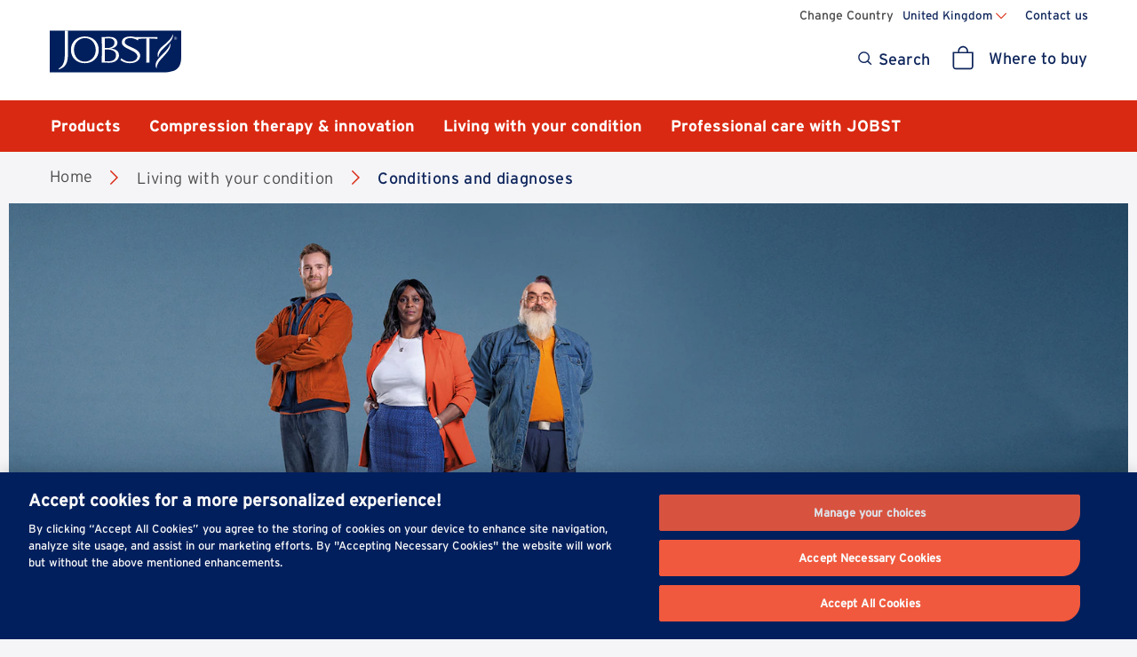

--- FILE ---
content_type: text/html; charset=utf-8
request_url: https://www.jobst.co.uk/living-with-your-condition/diagnoses
body_size: 44267
content:
<!DOCTYPE html>
<html xmlns="http://www.w3.org/1999/xhtml" lang="en-gb" xml:lang="en-gb" dir="ltr">
<head>

    


    <!-- Google Tag Manager -->
    <script>
         (function (w, d, s, l, i) {
                w[l] = w[l] || []; w[l].push({
                    'gtm.start':
                        new Date().getTime(), event: 'gtm.js'
                }); var f = d.getElementsByTagName(s)[0],
                    j = d.createElement(s), dl = l != 'dataLayer' ? '&l=' + l : ''; j.async = true; j.src =
                        'https://www.googletagmanager.com/gtm.js?id=' + i + dl; f.parentNode.insertBefore(j, f);
         })(window, document, 'script', 'dataLayer', 'GTM-PLBRWVBV');
    </script>
    <!-- End Google Tag Manager -->

<link rel="preconnect" href="https://code.jquery.com/jquery-3.5.1.min.js" crossorigin="" />

    <title>Diagnosing Venous and Lymphatic Conditions | JOBST  UK</title>
    <script type="application/ld+json">
        {
  "@context": "https://schema.org",
  "@graph": [
    {
      "@type": "Organization",
      "@id": "https://www.jobst.co.uk#organization"
    },
    {
      "@type": "BreadcrumbList",
      "@id": "https://www.jobst.co.uk/living-with-your-condition/diagnoses#breadcrumb",
      "itemListElement": [
        {
          "@type": "ListItem",
          "position": 1,
          "name": "Home",
          "item": "https://www.jobst.co.uk"
        },
        {
          "@type": "ListItem",
          "position": 2,
          "name": "Living with your condition",
          "item": "https://www.jobst.co.uk/living-with-your-condition"
        },
        {
          "@type": "ListItem",
          "position": 3,
          "name": "Conditions and diagnoses",
          "item": "https://www.jobst.co.uk/living-with-your-condition/diagnoses"
        }
      ]
    }
  ]
}
    </script>
        <meta name="description" content="Learn everything you need to know about venous and lymphatic diseases to find the right diagnosis and manage your condition effectively.">
        <meta property="og:title" content="Diagnosing Venous and Lymphatic Conditions | JOBST  UK">
        <meta property="og:description" content="Learn everything you need to know about venous and lymphatic diseases to find the right diagnosis and manage your condition effectively." />


<!-- OptanonWrapper -->
    <meta http-equiv="Content-Security-Policy" content="img-src &#39;self&#39; blob: data: res.cloudinary.com t.powerreviews.com sp.analytics.yahoo.com *.pinterest.com *.azureedge.net *.essity.com cdn.dengage.com *.facebook.com www.googletagmanager.com www.google-analytics.com *.google.com *.outbrain.com prd.jwpltx.com *.facebook.net cscoreproweustor.blob.core.windows.net mediatenaprod.streaming.mediaservices.windows.net i.ytimg.com cdn-eu.clickdimensions.com cdn-ukwest.onetrust.com maps.gstatic.com *.googleapis.com *.www.essity.com;" />
    <meta http-equiv="Content-Security-Policy" content="script-src &#39;self&#39; blob: &#39;unsafe-inline&#39; &#39;unsafe-eval&#39; www.gstatic.com *.pinterest.com www.google.com www.google-analytics.com masdpanalytics.azureedge.net cdn.jsdelivr.net connect.facebook.net code.jquery.com www.googletagmanager.com cdn-ukwest.onetrust.com geolocation.onetrust.com web.medical.essity.com www.youtube.com ssl.p.jwpcdn.com *.powerreviews.com *.outbrain.com https: *.www.essity.com;" />
    <meta http-equiv="Content-Security-Policy" content="style-src &#39;self&#39; &#39;unsafe-inline&#39; masdpstatic.azureedge.net masdpstaticuat.azureedge.net cdn.jsdelivr.net code.jquery.com *.powerreviews.com www.google-analytics.com *.googleapis.com cdn-eu.clickdimensions.com *.www.essity.com;" />
    <meta http-equiv="Content-Security-Policy" content="font-src * data:;" />
    <meta http-equiv="Content-Security-Policy" content="media-src &#39;self&#39; blob: mediatenaprod.streaming.mediaservices.windows.net https://media.essity.com;" />
    <meta http-equiv="Content-Security-Policy" content="object-src &#39;self&#39;;" />
    <meta http-equiv="Content-Security-Policy" content="form-action &#39;self&#39; *.facebook.com *.newrelic.com js-agent.newrelic.com web.medical.essity.com;" />
    <meta http-equiv="Content-Security-Policy" content="connect-src *;" />


<link rel="preconnect" href="https://tena-images.essity.com" crossorigin="" />
<link rel="preconnect" href="https://analytics.www.essity.com" crossorigin="" />
<link rel="preconnect" href="https://assets.www.essity.com" crossorigin="" />

<link rel='apple-touch-icon' sizes='60x60' href='https://assets.www.essity.com/jobst/2.0.155-release.4/img/favicons/jobst/apple-touch-icon-60x60.png'>
<link rel='apple-touch-icon' sizes='76x76' href='https://assets.www.essity.com/jobst/2.0.155-release.4/img/favicons/jobst/apple-touch-icon-76x76.png'>
<link rel='apple-touch-icon' sizes='120x120' href='https://assets.www.essity.com/jobst/2.0.155-release.4/img/favicons/jobst/apple-touch-icon-120x120.png'>
<link rel='apple-touch-icon' sizes='152x152' href='https://assets.www.essity.com/jobst/2.0.155-release.4/img/favicons/jobst/apple-touch-icon-152x152.png'>
<link rel='apple-touch-icon' sizes='180x180' href='https://assets.www.essity.com/jobst/2.0.155-release.4/img/favicons/jobst/apple-touch-icon-180x180.png'>
<link rel='apple-touch-icon' sizes='180x180' href='https://assets.www.essity.com/jobst/2.0.155-release.4/img/favicons/jobst/apple-touch-icon-180x180.png'>
<link rel='icon' type='image/png' sizes='32x32' href='https://assets.www.essity.com/jobst/2.0.155-release.4/img/favicons/jobst/favicon-32x32.png'>
<link rel='icon' type='image/png' sizes='16x16' href='https://assets.www.essity.com/jobst/2.0.155-release.4/img/favicons/jobst/favicon-16x16.png'>
<link rel='manifest' href='https://assets.www.essity.com/jobst/2.0.155-release.4/img/favicons/jobst/site.webmanifest'>
<link rel='mask-icon' color='#003b73' href='https://assets.www.essity.com/jobst/2.0.155-release.4/img/favicons/jobst/safari-pinned-tab.svg'>
<meta name="msapplication-TileColor" content="#ffffff" />
<meta name='msapplication-config' content='https://assets.www.essity.com/jobst/2.0.155-release.4/img/favicons/jobst/browserconfig.xml'>
<meta name="theme-color" content="#ffffff" />


<meta http-equiv="X-UA-Compatible" content="IE=Edge,chrome=1">
<meta charset="utf-8"><script type="text/javascript">window.NREUM||(NREUM={});NREUM.info = {"beacon":"bam.nr-data.net","errorBeacon":"bam.nr-data.net","licenseKey":"0daf5539a6","applicationID":"1502044291","transactionName":"ZVJTZUJVWUoCBk1cWFwYfGdzG390MDVYUlJxWF9FQltbVQYXFmVWVVI=","queueTime":5,"applicationTime":70,"agent":"","atts":""}</script><script type="text/javascript">(window.NREUM||(NREUM={})).init={privacy:{cookies_enabled:true},ajax:{deny_list:["bam.nr-data.net"]},feature_flags:["soft_nav"],distributed_tracing:{enabled:true}};(window.NREUM||(NREUM={})).loader_config={agentID:"1589019810",accountID:"1124331",trustKey:"1225316",xpid:"VQcFVVVQCRABUVFQBwUDVF0A",licenseKey:"0daf5539a6",applicationID:"1502044291",browserID:"1589019810"};;/*! For license information please see nr-loader-spa-1.308.0.min.js.LICENSE.txt */
(()=>{var e,t,r={384:(e,t,r)=>{"use strict";r.d(t,{NT:()=>a,US:()=>u,Zm:()=>o,bQ:()=>d,dV:()=>c,pV:()=>l});var n=r(6154),i=r(1863),s=r(1910);const a={beacon:"bam.nr-data.net",errorBeacon:"bam.nr-data.net"};function o(){return n.gm.NREUM||(n.gm.NREUM={}),void 0===n.gm.newrelic&&(n.gm.newrelic=n.gm.NREUM),n.gm.NREUM}function c(){let e=o();return e.o||(e.o={ST:n.gm.setTimeout,SI:n.gm.setImmediate||n.gm.setInterval,CT:n.gm.clearTimeout,XHR:n.gm.XMLHttpRequest,REQ:n.gm.Request,EV:n.gm.Event,PR:n.gm.Promise,MO:n.gm.MutationObserver,FETCH:n.gm.fetch,WS:n.gm.WebSocket},(0,s.i)(...Object.values(e.o))),e}function d(e,t){let r=o();r.initializedAgents??={},t.initializedAt={ms:(0,i.t)(),date:new Date},r.initializedAgents[e]=t}function u(e,t){o()[e]=t}function l(){return function(){let e=o();const t=e.info||{};e.info={beacon:a.beacon,errorBeacon:a.errorBeacon,...t}}(),function(){let e=o();const t=e.init||{};e.init={...t}}(),c(),function(){let e=o();const t=e.loader_config||{};e.loader_config={...t}}(),o()}},782:(e,t,r)=>{"use strict";r.d(t,{T:()=>n});const n=r(860).K7.pageViewTiming},860:(e,t,r)=>{"use strict";r.d(t,{$J:()=>u,K7:()=>c,P3:()=>d,XX:()=>i,Yy:()=>o,df:()=>s,qY:()=>n,v4:()=>a});const n="events",i="jserrors",s="browser/blobs",a="rum",o="browser/logs",c={ajax:"ajax",genericEvents:"generic_events",jserrors:i,logging:"logging",metrics:"metrics",pageAction:"page_action",pageViewEvent:"page_view_event",pageViewTiming:"page_view_timing",sessionReplay:"session_replay",sessionTrace:"session_trace",softNav:"soft_navigations",spa:"spa"},d={[c.pageViewEvent]:1,[c.pageViewTiming]:2,[c.metrics]:3,[c.jserrors]:4,[c.spa]:5,[c.ajax]:6,[c.sessionTrace]:7,[c.softNav]:8,[c.sessionReplay]:9,[c.logging]:10,[c.genericEvents]:11},u={[c.pageViewEvent]:a,[c.pageViewTiming]:n,[c.ajax]:n,[c.spa]:n,[c.softNav]:n,[c.metrics]:i,[c.jserrors]:i,[c.sessionTrace]:s,[c.sessionReplay]:s,[c.logging]:o,[c.genericEvents]:"ins"}},944:(e,t,r)=>{"use strict";r.d(t,{R:()=>i});var n=r(3241);function i(e,t){"function"==typeof console.debug&&(console.debug("New Relic Warning: https://github.com/newrelic/newrelic-browser-agent/blob/main/docs/warning-codes.md#".concat(e),t),(0,n.W)({agentIdentifier:null,drained:null,type:"data",name:"warn",feature:"warn",data:{code:e,secondary:t}}))}},993:(e,t,r)=>{"use strict";r.d(t,{A$:()=>s,ET:()=>a,TZ:()=>o,p_:()=>i});var n=r(860);const i={ERROR:"ERROR",WARN:"WARN",INFO:"INFO",DEBUG:"DEBUG",TRACE:"TRACE"},s={OFF:0,ERROR:1,WARN:2,INFO:3,DEBUG:4,TRACE:5},a="log",o=n.K7.logging},1541:(e,t,r)=>{"use strict";r.d(t,{U:()=>i,f:()=>n});const n={MFE:"MFE",BA:"BA"};function i(e,t){if(2!==t?.harvestEndpointVersion)return{};const r=t.agentRef.runtime.appMetadata.agents[0].entityGuid;return e?{"source.id":e.id,"source.name":e.name,"source.type":e.type,"parent.id":e.parent?.id||r,"parent.type":e.parent?.type||n.BA}:{"entity.guid":r,appId:t.agentRef.info.applicationID}}},1687:(e,t,r)=>{"use strict";r.d(t,{Ak:()=>d,Ze:()=>h,x3:()=>u});var n=r(3241),i=r(7836),s=r(3606),a=r(860),o=r(2646);const c={};function d(e,t){const r={staged:!1,priority:a.P3[t]||0};l(e),c[e].get(t)||c[e].set(t,r)}function u(e,t){e&&c[e]&&(c[e].get(t)&&c[e].delete(t),p(e,t,!1),c[e].size&&f(e))}function l(e){if(!e)throw new Error("agentIdentifier required");c[e]||(c[e]=new Map)}function h(e="",t="feature",r=!1){if(l(e),!e||!c[e].get(t)||r)return p(e,t);c[e].get(t).staged=!0,f(e)}function f(e){const t=Array.from(c[e]);t.every(([e,t])=>t.staged)&&(t.sort((e,t)=>e[1].priority-t[1].priority),t.forEach(([t])=>{c[e].delete(t),p(e,t)}))}function p(e,t,r=!0){const a=e?i.ee.get(e):i.ee,c=s.i.handlers;if(!a.aborted&&a.backlog&&c){if((0,n.W)({agentIdentifier:e,type:"lifecycle",name:"drain",feature:t}),r){const e=a.backlog[t],r=c[t];if(r){for(let t=0;e&&t<e.length;++t)g(e[t],r);Object.entries(r).forEach(([e,t])=>{Object.values(t||{}).forEach(t=>{t[0]?.on&&t[0]?.context()instanceof o.y&&t[0].on(e,t[1])})})}}a.isolatedBacklog||delete c[t],a.backlog[t]=null,a.emit("drain-"+t,[])}}function g(e,t){var r=e[1];Object.values(t[r]||{}).forEach(t=>{var r=e[0];if(t[0]===r){var n=t[1],i=e[3],s=e[2];n.apply(i,s)}})}},1738:(e,t,r)=>{"use strict";r.d(t,{U:()=>f,Y:()=>h});var n=r(3241),i=r(9908),s=r(1863),a=r(944),o=r(5701),c=r(3969),d=r(8362),u=r(860),l=r(4261);function h(e,t,r,s){const h=s||r;!h||h[e]&&h[e]!==d.d.prototype[e]||(h[e]=function(){(0,i.p)(c.xV,["API/"+e+"/called"],void 0,u.K7.metrics,r.ee),(0,n.W)({agentIdentifier:r.agentIdentifier,drained:!!o.B?.[r.agentIdentifier],type:"data",name:"api",feature:l.Pl+e,data:{}});try{return t.apply(this,arguments)}catch(e){(0,a.R)(23,e)}})}function f(e,t,r,n,a){const o=e.info;null===r?delete o.jsAttributes[t]:o.jsAttributes[t]=r,(a||null===r)&&(0,i.p)(l.Pl+n,[(0,s.t)(),t,r],void 0,"session",e.ee)}},1741:(e,t,r)=>{"use strict";r.d(t,{W:()=>s});var n=r(944),i=r(4261);class s{#e(e,...t){if(this[e]!==s.prototype[e])return this[e](...t);(0,n.R)(35,e)}addPageAction(e,t){return this.#e(i.hG,e,t)}register(e){return this.#e(i.eY,e)}recordCustomEvent(e,t){return this.#e(i.fF,e,t)}setPageViewName(e,t){return this.#e(i.Fw,e,t)}setCustomAttribute(e,t,r){return this.#e(i.cD,e,t,r)}noticeError(e,t){return this.#e(i.o5,e,t)}setUserId(e,t=!1){return this.#e(i.Dl,e,t)}setApplicationVersion(e){return this.#e(i.nb,e)}setErrorHandler(e){return this.#e(i.bt,e)}addRelease(e,t){return this.#e(i.k6,e,t)}log(e,t){return this.#e(i.$9,e,t)}start(){return this.#e(i.d3)}finished(e){return this.#e(i.BL,e)}recordReplay(){return this.#e(i.CH)}pauseReplay(){return this.#e(i.Tb)}addToTrace(e){return this.#e(i.U2,e)}setCurrentRouteName(e){return this.#e(i.PA,e)}interaction(e){return this.#e(i.dT,e)}wrapLogger(e,t,r){return this.#e(i.Wb,e,t,r)}measure(e,t){return this.#e(i.V1,e,t)}consent(e){return this.#e(i.Pv,e)}}},1863:(e,t,r)=>{"use strict";function n(){return Math.floor(performance.now())}r.d(t,{t:()=>n})},1910:(e,t,r)=>{"use strict";r.d(t,{i:()=>s});var n=r(944);const i=new Map;function s(...e){return e.every(e=>{if(i.has(e))return i.get(e);const t="function"==typeof e?e.toString():"",r=t.includes("[native code]"),s=t.includes("nrWrapper");return r||s||(0,n.R)(64,e?.name||t),i.set(e,r),r})}},2555:(e,t,r)=>{"use strict";r.d(t,{D:()=>o,f:()=>a});var n=r(384),i=r(8122);const s={beacon:n.NT.beacon,errorBeacon:n.NT.errorBeacon,licenseKey:void 0,applicationID:void 0,sa:void 0,queueTime:void 0,applicationTime:void 0,ttGuid:void 0,user:void 0,account:void 0,product:void 0,extra:void 0,jsAttributes:{},userAttributes:void 0,atts:void 0,transactionName:void 0,tNamePlain:void 0};function a(e){try{return!!e.licenseKey&&!!e.errorBeacon&&!!e.applicationID}catch(e){return!1}}const o=e=>(0,i.a)(e,s)},2614:(e,t,r)=>{"use strict";r.d(t,{BB:()=>a,H3:()=>n,g:()=>d,iL:()=>c,tS:()=>o,uh:()=>i,wk:()=>s});const n="NRBA",i="SESSION",s=144e5,a=18e5,o={STARTED:"session-started",PAUSE:"session-pause",RESET:"session-reset",RESUME:"session-resume",UPDATE:"session-update"},c={SAME_TAB:"same-tab",CROSS_TAB:"cross-tab"},d={OFF:0,FULL:1,ERROR:2}},2646:(e,t,r)=>{"use strict";r.d(t,{y:()=>n});class n{constructor(e){this.contextId=e}}},2843:(e,t,r)=>{"use strict";r.d(t,{G:()=>s,u:()=>i});var n=r(3878);function i(e,t=!1,r,i){(0,n.DD)("visibilitychange",function(){if(t)return void("hidden"===document.visibilityState&&e());e(document.visibilityState)},r,i)}function s(e,t,r){(0,n.sp)("pagehide",e,t,r)}},3241:(e,t,r)=>{"use strict";r.d(t,{W:()=>s});var n=r(6154);const i="newrelic";function s(e={}){try{n.gm.dispatchEvent(new CustomEvent(i,{detail:e}))}catch(e){}}},3304:(e,t,r)=>{"use strict";r.d(t,{A:()=>s});var n=r(7836);const i=()=>{const e=new WeakSet;return(t,r)=>{if("object"==typeof r&&null!==r){if(e.has(r))return;e.add(r)}return r}};function s(e){try{return JSON.stringify(e,i())??""}catch(e){try{n.ee.emit("internal-error",[e])}catch(e){}return""}}},3333:(e,t,r)=>{"use strict";r.d(t,{$v:()=>u,TZ:()=>n,Xh:()=>c,Zp:()=>i,kd:()=>d,mq:()=>o,nf:()=>a,qN:()=>s});const n=r(860).K7.genericEvents,i=["auxclick","click","copy","keydown","paste","scrollend"],s=["focus","blur"],a=4,o=1e3,c=2e3,d=["PageAction","UserAction","BrowserPerformance"],u={RESOURCES:"experimental.resources",REGISTER:"register"}},3434:(e,t,r)=>{"use strict";r.d(t,{Jt:()=>s,YM:()=>d});var n=r(7836),i=r(5607);const s="nr@original:".concat(i.W),a=50;var o=Object.prototype.hasOwnProperty,c=!1;function d(e,t){return e||(e=n.ee),r.inPlace=function(e,t,n,i,s){n||(n="");const a="-"===n.charAt(0);for(let o=0;o<t.length;o++){const c=t[o],d=e[c];l(d)||(e[c]=r(d,a?c+n:n,i,c,s))}},r.flag=s,r;function r(t,r,n,c,d){return l(t)?t:(r||(r=""),nrWrapper[s]=t,function(e,t,r){if(Object.defineProperty&&Object.keys)try{return Object.keys(e).forEach(function(r){Object.defineProperty(t,r,{get:function(){return e[r]},set:function(t){return e[r]=t,t}})}),t}catch(e){u([e],r)}for(var n in e)o.call(e,n)&&(t[n]=e[n])}(t,nrWrapper,e),nrWrapper);function nrWrapper(){var s,o,l,h;let f;try{o=this,s=[...arguments],l="function"==typeof n?n(s,o):n||{}}catch(t){u([t,"",[s,o,c],l],e)}i(r+"start",[s,o,c],l,d);const p=performance.now();let g;try{return h=t.apply(o,s),g=performance.now(),h}catch(e){throw g=performance.now(),i(r+"err",[s,o,e],l,d),f=e,f}finally{const e=g-p,t={start:p,end:g,duration:e,isLongTask:e>=a,methodName:c,thrownError:f};t.isLongTask&&i("long-task",[t,o],l,d),i(r+"end",[s,o,h],l,d)}}}function i(r,n,i,s){if(!c||t){var a=c;c=!0;try{e.emit(r,n,i,t,s)}catch(t){u([t,r,n,i],e)}c=a}}}function u(e,t){t||(t=n.ee);try{t.emit("internal-error",e)}catch(e){}}function l(e){return!(e&&"function"==typeof e&&e.apply&&!e[s])}},3606:(e,t,r)=>{"use strict";r.d(t,{i:()=>s});var n=r(9908);s.on=a;var i=s.handlers={};function s(e,t,r,s){a(s||n.d,i,e,t,r)}function a(e,t,r,i,s){s||(s="feature"),e||(e=n.d);var a=t[s]=t[s]||{};(a[r]=a[r]||[]).push([e,i])}},3738:(e,t,r)=>{"use strict";r.d(t,{He:()=>i,Kp:()=>o,Lc:()=>d,Rz:()=>u,TZ:()=>n,bD:()=>s,d3:()=>a,jx:()=>l,sl:()=>h,uP:()=>c});const n=r(860).K7.sessionTrace,i="bstResource",s="resource",a="-start",o="-end",c="fn"+a,d="fn"+o,u="pushState",l=1e3,h=3e4},3785:(e,t,r)=>{"use strict";r.d(t,{R:()=>c,b:()=>d});var n=r(9908),i=r(1863),s=r(860),a=r(3969),o=r(993);function c(e,t,r={},c=o.p_.INFO,d=!0,u,l=(0,i.t)()){(0,n.p)(a.xV,["API/logging/".concat(c.toLowerCase(),"/called")],void 0,s.K7.metrics,e),(0,n.p)(o.ET,[l,t,r,c,d,u],void 0,s.K7.logging,e)}function d(e){return"string"==typeof e&&Object.values(o.p_).some(t=>t===e.toUpperCase().trim())}},3878:(e,t,r)=>{"use strict";function n(e,t){return{capture:e,passive:!1,signal:t}}function i(e,t,r=!1,i){window.addEventListener(e,t,n(r,i))}function s(e,t,r=!1,i){document.addEventListener(e,t,n(r,i))}r.d(t,{DD:()=>s,jT:()=>n,sp:()=>i})},3962:(e,t,r)=>{"use strict";r.d(t,{AM:()=>a,O2:()=>l,OV:()=>s,Qu:()=>h,TZ:()=>c,ih:()=>f,pP:()=>o,t1:()=>u,tC:()=>i,wD:()=>d});var n=r(860);const i=["click","keydown","submit"],s="popstate",a="api",o="initialPageLoad",c=n.K7.softNav,d=5e3,u=500,l={INITIAL_PAGE_LOAD:"",ROUTE_CHANGE:1,UNSPECIFIED:2},h={INTERACTION:1,AJAX:2,CUSTOM_END:3,CUSTOM_TRACER:4},f={IP:"in progress",PF:"pending finish",FIN:"finished",CAN:"cancelled"}},3969:(e,t,r)=>{"use strict";r.d(t,{TZ:()=>n,XG:()=>o,rs:()=>i,xV:()=>a,z_:()=>s});const n=r(860).K7.metrics,i="sm",s="cm",a="storeSupportabilityMetrics",o="storeEventMetrics"},4234:(e,t,r)=>{"use strict";r.d(t,{W:()=>s});var n=r(7836),i=r(1687);class s{constructor(e,t){this.agentIdentifier=e,this.ee=n.ee.get(e),this.featureName=t,this.blocked=!1}deregisterDrain(){(0,i.x3)(this.agentIdentifier,this.featureName)}}},4261:(e,t,r)=>{"use strict";r.d(t,{$9:()=>u,BL:()=>c,CH:()=>p,Dl:()=>R,Fw:()=>w,PA:()=>v,Pl:()=>n,Pv:()=>A,Tb:()=>h,U2:()=>a,V1:()=>E,Wb:()=>T,bt:()=>y,cD:()=>b,d3:()=>x,dT:()=>d,eY:()=>g,fF:()=>f,hG:()=>s,hw:()=>i,k6:()=>o,nb:()=>m,o5:()=>l});const n="api-",i=n+"ixn-",s="addPageAction",a="addToTrace",o="addRelease",c="finished",d="interaction",u="log",l="noticeError",h="pauseReplay",f="recordCustomEvent",p="recordReplay",g="register",m="setApplicationVersion",v="setCurrentRouteName",b="setCustomAttribute",y="setErrorHandler",w="setPageViewName",R="setUserId",x="start",T="wrapLogger",E="measure",A="consent"},5205:(e,t,r)=>{"use strict";r.d(t,{j:()=>S});var n=r(384),i=r(1741);var s=r(2555),a=r(3333);const o=e=>{if(!e||"string"!=typeof e)return!1;try{document.createDocumentFragment().querySelector(e)}catch{return!1}return!0};var c=r(2614),d=r(944),u=r(8122);const l="[data-nr-mask]",h=e=>(0,u.a)(e,(()=>{const e={feature_flags:[],experimental:{allow_registered_children:!1,resources:!1},mask_selector:"*",block_selector:"[data-nr-block]",mask_input_options:{color:!1,date:!1,"datetime-local":!1,email:!1,month:!1,number:!1,range:!1,search:!1,tel:!1,text:!1,time:!1,url:!1,week:!1,textarea:!1,select:!1,password:!0}};return{ajax:{deny_list:void 0,block_internal:!0,enabled:!0,autoStart:!0},api:{get allow_registered_children(){return e.feature_flags.includes(a.$v.REGISTER)||e.experimental.allow_registered_children},set allow_registered_children(t){e.experimental.allow_registered_children=t},duplicate_registered_data:!1},browser_consent_mode:{enabled:!1},distributed_tracing:{enabled:void 0,exclude_newrelic_header:void 0,cors_use_newrelic_header:void 0,cors_use_tracecontext_headers:void 0,allowed_origins:void 0},get feature_flags(){return e.feature_flags},set feature_flags(t){e.feature_flags=t},generic_events:{enabled:!0,autoStart:!0},harvest:{interval:30},jserrors:{enabled:!0,autoStart:!0},logging:{enabled:!0,autoStart:!0},metrics:{enabled:!0,autoStart:!0},obfuscate:void 0,page_action:{enabled:!0},page_view_event:{enabled:!0,autoStart:!0},page_view_timing:{enabled:!0,autoStart:!0},performance:{capture_marks:!1,capture_measures:!1,capture_detail:!0,resources:{get enabled(){return e.feature_flags.includes(a.$v.RESOURCES)||e.experimental.resources},set enabled(t){e.experimental.resources=t},asset_types:[],first_party_domains:[],ignore_newrelic:!0}},privacy:{cookies_enabled:!0},proxy:{assets:void 0,beacon:void 0},session:{expiresMs:c.wk,inactiveMs:c.BB},session_replay:{autoStart:!0,enabled:!1,preload:!1,sampling_rate:10,error_sampling_rate:100,collect_fonts:!1,inline_images:!1,fix_stylesheets:!0,mask_all_inputs:!0,get mask_text_selector(){return e.mask_selector},set mask_text_selector(t){o(t)?e.mask_selector="".concat(t,",").concat(l):""===t||null===t?e.mask_selector=l:(0,d.R)(5,t)},get block_class(){return"nr-block"},get ignore_class(){return"nr-ignore"},get mask_text_class(){return"nr-mask"},get block_selector(){return e.block_selector},set block_selector(t){o(t)?e.block_selector+=",".concat(t):""!==t&&(0,d.R)(6,t)},get mask_input_options(){return e.mask_input_options},set mask_input_options(t){t&&"object"==typeof t?e.mask_input_options={...t,password:!0}:(0,d.R)(7,t)}},session_trace:{enabled:!0,autoStart:!0},soft_navigations:{enabled:!0,autoStart:!0},spa:{enabled:!0,autoStart:!0},ssl:void 0,user_actions:{enabled:!0,elementAttributes:["id","className","tagName","type"]}}})());var f=r(6154),p=r(9324);let g=0;const m={buildEnv:p.F3,distMethod:p.Xs,version:p.xv,originTime:f.WN},v={consented:!1},b={appMetadata:{},get consented(){return this.session?.state?.consent||v.consented},set consented(e){v.consented=e},customTransaction:void 0,denyList:void 0,disabled:!1,harvester:void 0,isolatedBacklog:!1,isRecording:!1,loaderType:void 0,maxBytes:3e4,obfuscator:void 0,onerror:void 0,ptid:void 0,releaseIds:{},session:void 0,timeKeeper:void 0,registeredEntities:[],jsAttributesMetadata:{bytes:0},get harvestCount(){return++g}},y=e=>{const t=(0,u.a)(e,b),r=Object.keys(m).reduce((e,t)=>(e[t]={value:m[t],writable:!1,configurable:!0,enumerable:!0},e),{});return Object.defineProperties(t,r)};var w=r(5701);const R=e=>{const t=e.startsWith("http");e+="/",r.p=t?e:"https://"+e};var x=r(7836),T=r(3241);const E={accountID:void 0,trustKey:void 0,agentID:void 0,licenseKey:void 0,applicationID:void 0,xpid:void 0},A=e=>(0,u.a)(e,E),_=new Set;function S(e,t={},r,a){let{init:o,info:c,loader_config:d,runtime:u={},exposed:l=!0}=t;if(!c){const e=(0,n.pV)();o=e.init,c=e.info,d=e.loader_config}e.init=h(o||{}),e.loader_config=A(d||{}),c.jsAttributes??={},f.bv&&(c.jsAttributes.isWorker=!0),e.info=(0,s.D)(c);const p=e.init,g=[c.beacon,c.errorBeacon];_.has(e.agentIdentifier)||(p.proxy.assets&&(R(p.proxy.assets),g.push(p.proxy.assets)),p.proxy.beacon&&g.push(p.proxy.beacon),e.beacons=[...g],function(e){const t=(0,n.pV)();Object.getOwnPropertyNames(i.W.prototype).forEach(r=>{const n=i.W.prototype[r];if("function"!=typeof n||"constructor"===n)return;let s=t[r];e[r]&&!1!==e.exposed&&"micro-agent"!==e.runtime?.loaderType&&(t[r]=(...t)=>{const n=e[r](...t);return s?s(...t):n})})}(e),(0,n.US)("activatedFeatures",w.B)),u.denyList=[...p.ajax.deny_list||[],...p.ajax.block_internal?g:[]],u.ptid=e.agentIdentifier,u.loaderType=r,e.runtime=y(u),_.has(e.agentIdentifier)||(e.ee=x.ee.get(e.agentIdentifier),e.exposed=l,(0,T.W)({agentIdentifier:e.agentIdentifier,drained:!!w.B?.[e.agentIdentifier],type:"lifecycle",name:"initialize",feature:void 0,data:e.config})),_.add(e.agentIdentifier)}},5270:(e,t,r)=>{"use strict";r.d(t,{Aw:()=>a,SR:()=>s,rF:()=>o});var n=r(384),i=r(7767);function s(e){return!!(0,n.dV)().o.MO&&(0,i.V)(e)&&!0===e?.session_trace.enabled}function a(e){return!0===e?.session_replay.preload&&s(e)}function o(e,t){try{if("string"==typeof t?.type){if("password"===t.type.toLowerCase())return"*".repeat(e?.length||0);if(void 0!==t?.dataset?.nrUnmask||t?.classList?.contains("nr-unmask"))return e}}catch(e){}return"string"==typeof e?e.replace(/[\S]/g,"*"):"*".repeat(e?.length||0)}},5289:(e,t,r)=>{"use strict";r.d(t,{GG:()=>a,Qr:()=>c,sB:()=>o});var n=r(3878),i=r(6389);function s(){return"undefined"==typeof document||"complete"===document.readyState}function a(e,t){if(s())return e();const r=(0,i.J)(e),a=setInterval(()=>{s()&&(clearInterval(a),r())},500);(0,n.sp)("load",r,t)}function o(e){if(s())return e();(0,n.DD)("DOMContentLoaded",e)}function c(e){if(s())return e();(0,n.sp)("popstate",e)}},5607:(e,t,r)=>{"use strict";r.d(t,{W:()=>n});const n=(0,r(9566).bz)()},5701:(e,t,r)=>{"use strict";r.d(t,{B:()=>s,t:()=>a});var n=r(3241);const i=new Set,s={};function a(e,t){const r=t.agentIdentifier;s[r]??={},e&&"object"==typeof e&&(i.has(r)||(t.ee.emit("rumresp",[e]),s[r]=e,i.add(r),(0,n.W)({agentIdentifier:r,loaded:!0,drained:!0,type:"lifecycle",name:"load",feature:void 0,data:e})))}},6154:(e,t,r)=>{"use strict";r.d(t,{OF:()=>d,RI:()=>i,WN:()=>h,bv:()=>s,eN:()=>f,gm:()=>a,lR:()=>l,m:()=>c,mw:()=>o,sb:()=>u});var n=r(1863);const i="undefined"!=typeof window&&!!window.document,s="undefined"!=typeof WorkerGlobalScope&&("undefined"!=typeof self&&self instanceof WorkerGlobalScope&&self.navigator instanceof WorkerNavigator||"undefined"!=typeof globalThis&&globalThis instanceof WorkerGlobalScope&&globalThis.navigator instanceof WorkerNavigator),a=i?window:"undefined"!=typeof WorkerGlobalScope&&("undefined"!=typeof self&&self instanceof WorkerGlobalScope&&self||"undefined"!=typeof globalThis&&globalThis instanceof WorkerGlobalScope&&globalThis),o=Boolean("hidden"===a?.document?.visibilityState),c=""+a?.location,d=/iPad|iPhone|iPod/.test(a.navigator?.userAgent),u=d&&"undefined"==typeof SharedWorker,l=(()=>{const e=a.navigator?.userAgent?.match(/Firefox[/\s](\d+\.\d+)/);return Array.isArray(e)&&e.length>=2?+e[1]:0})(),h=Date.now()-(0,n.t)(),f=()=>"undefined"!=typeof PerformanceNavigationTiming&&a?.performance?.getEntriesByType("navigation")?.[0]?.responseStart},6344:(e,t,r)=>{"use strict";r.d(t,{BB:()=>u,Qb:()=>l,TZ:()=>i,Ug:()=>a,Vh:()=>s,_s:()=>o,bc:()=>d,yP:()=>c});var n=r(2614);const i=r(860).K7.sessionReplay,s="errorDuringReplay",a=.12,o={DomContentLoaded:0,Load:1,FullSnapshot:2,IncrementalSnapshot:3,Meta:4,Custom:5},c={[n.g.ERROR]:15e3,[n.g.FULL]:3e5,[n.g.OFF]:0},d={RESET:{message:"Session was reset",sm:"Reset"},IMPORT:{message:"Recorder failed to import",sm:"Import"},TOO_MANY:{message:"429: Too Many Requests",sm:"Too-Many"},TOO_BIG:{message:"Payload was too large",sm:"Too-Big"},CROSS_TAB:{message:"Session Entity was set to OFF on another tab",sm:"Cross-Tab"},ENTITLEMENTS:{message:"Session Replay is not allowed and will not be started",sm:"Entitlement"}},u=5e3,l={API:"api",RESUME:"resume",SWITCH_TO_FULL:"switchToFull",INITIALIZE:"initialize",PRELOAD:"preload"}},6389:(e,t,r)=>{"use strict";function n(e,t=500,r={}){const n=r?.leading||!1;let i;return(...r)=>{n&&void 0===i&&(e.apply(this,r),i=setTimeout(()=>{i=clearTimeout(i)},t)),n||(clearTimeout(i),i=setTimeout(()=>{e.apply(this,r)},t))}}function i(e){let t=!1;return(...r)=>{t||(t=!0,e.apply(this,r))}}r.d(t,{J:()=>i,s:()=>n})},6630:(e,t,r)=>{"use strict";r.d(t,{T:()=>n});const n=r(860).K7.pageViewEvent},6774:(e,t,r)=>{"use strict";r.d(t,{T:()=>n});const n=r(860).K7.jserrors},7295:(e,t,r)=>{"use strict";r.d(t,{Xv:()=>a,gX:()=>i,iW:()=>s});var n=[];function i(e){if(!e||s(e))return!1;if(0===n.length)return!0;if("*"===n[0].hostname)return!1;for(var t=0;t<n.length;t++){var r=n[t];if(r.hostname.test(e.hostname)&&r.pathname.test(e.pathname))return!1}return!0}function s(e){return void 0===e.hostname}function a(e){if(n=[],e&&e.length)for(var t=0;t<e.length;t++){let r=e[t];if(!r)continue;if("*"===r)return void(n=[{hostname:"*"}]);0===r.indexOf("http://")?r=r.substring(7):0===r.indexOf("https://")&&(r=r.substring(8));const i=r.indexOf("/");let s,a;i>0?(s=r.substring(0,i),a=r.substring(i)):(s=r,a="*");let[c]=s.split(":");n.push({hostname:o(c),pathname:o(a,!0)})}}function o(e,t=!1){const r=e.replace(/[.+?^${}()|[\]\\]/g,e=>"\\"+e).replace(/\*/g,".*?");return new RegExp((t?"^":"")+r+"$")}},7485:(e,t,r)=>{"use strict";r.d(t,{D:()=>i});var n=r(6154);function i(e){if(0===(e||"").indexOf("data:"))return{protocol:"data"};try{const t=new URL(e,location.href),r={port:t.port,hostname:t.hostname,pathname:t.pathname,search:t.search,protocol:t.protocol.slice(0,t.protocol.indexOf(":")),sameOrigin:t.protocol===n.gm?.location?.protocol&&t.host===n.gm?.location?.host};return r.port&&""!==r.port||("http:"===t.protocol&&(r.port="80"),"https:"===t.protocol&&(r.port="443")),r.pathname&&""!==r.pathname?r.pathname.startsWith("/")||(r.pathname="/".concat(r.pathname)):r.pathname="/",r}catch(e){return{}}}},7699:(e,t,r)=>{"use strict";r.d(t,{It:()=>s,KC:()=>o,No:()=>i,qh:()=>a});var n=r(860);const i=16e3,s=1e6,a="SESSION_ERROR",o={[n.K7.logging]:!0,[n.K7.genericEvents]:!1,[n.K7.jserrors]:!1,[n.K7.ajax]:!1}},7767:(e,t,r)=>{"use strict";r.d(t,{V:()=>i});var n=r(6154);const i=e=>n.RI&&!0===e?.privacy.cookies_enabled},7836:(e,t,r)=>{"use strict";r.d(t,{P:()=>o,ee:()=>c});var n=r(384),i=r(8990),s=r(2646),a=r(5607);const o="nr@context:".concat(a.W),c=function e(t,r){var n={},a={},u={},l=!1;try{l=16===r.length&&d.initializedAgents?.[r]?.runtime.isolatedBacklog}catch(e){}var h={on:p,addEventListener:p,removeEventListener:function(e,t){var r=n[e];if(!r)return;for(var i=0;i<r.length;i++)r[i]===t&&r.splice(i,1)},emit:function(e,r,n,i,s){!1!==s&&(s=!0);if(c.aborted&&!i)return;t&&s&&t.emit(e,r,n);var o=f(n);g(e).forEach(e=>{e.apply(o,r)});var d=v()[a[e]];d&&d.push([h,e,r,o]);return o},get:m,listeners:g,context:f,buffer:function(e,t){const r=v();if(t=t||"feature",h.aborted)return;Object.entries(e||{}).forEach(([e,n])=>{a[n]=t,t in r||(r[t]=[])})},abort:function(){h._aborted=!0,Object.keys(h.backlog).forEach(e=>{delete h.backlog[e]})},isBuffering:function(e){return!!v()[a[e]]},debugId:r,backlog:l?{}:t&&"object"==typeof t.backlog?t.backlog:{},isolatedBacklog:l};return Object.defineProperty(h,"aborted",{get:()=>{let e=h._aborted||!1;return e||(t&&(e=t.aborted),e)}}),h;function f(e){return e&&e instanceof s.y?e:e?(0,i.I)(e,o,()=>new s.y(o)):new s.y(o)}function p(e,t){n[e]=g(e).concat(t)}function g(e){return n[e]||[]}function m(t){return u[t]=u[t]||e(h,t)}function v(){return h.backlog}}(void 0,"globalEE"),d=(0,n.Zm)();d.ee||(d.ee=c)},8122:(e,t,r)=>{"use strict";r.d(t,{a:()=>i});var n=r(944);function i(e,t){try{if(!e||"object"!=typeof e)return(0,n.R)(3);if(!t||"object"!=typeof t)return(0,n.R)(4);const r=Object.create(Object.getPrototypeOf(t),Object.getOwnPropertyDescriptors(t)),s=0===Object.keys(r).length?e:r;for(let a in s)if(void 0!==e[a])try{if(null===e[a]){r[a]=null;continue}Array.isArray(e[a])&&Array.isArray(t[a])?r[a]=Array.from(new Set([...e[a],...t[a]])):"object"==typeof e[a]&&"object"==typeof t[a]?r[a]=i(e[a],t[a]):r[a]=e[a]}catch(e){r[a]||(0,n.R)(1,e)}return r}catch(e){(0,n.R)(2,e)}}},8139:(e,t,r)=>{"use strict";r.d(t,{u:()=>h});var n=r(7836),i=r(3434),s=r(8990),a=r(6154);const o={},c=a.gm.XMLHttpRequest,d="addEventListener",u="removeEventListener",l="nr@wrapped:".concat(n.P);function h(e){var t=function(e){return(e||n.ee).get("events")}(e);if(o[t.debugId]++)return t;o[t.debugId]=1;var r=(0,i.YM)(t,!0);function h(e){r.inPlace(e,[d,u],"-",p)}function p(e,t){return e[1]}return"getPrototypeOf"in Object&&(a.RI&&f(document,h),c&&f(c.prototype,h),f(a.gm,h)),t.on(d+"-start",function(e,t){var n=e[1];if(null!==n&&("function"==typeof n||"object"==typeof n)&&"newrelic"!==e[0]){var i=(0,s.I)(n,l,function(){var e={object:function(){if("function"!=typeof n.handleEvent)return;return n.handleEvent.apply(n,arguments)},function:n}[typeof n];return e?r(e,"fn-",null,e.name||"anonymous"):n});this.wrapped=e[1]=i}}),t.on(u+"-start",function(e){e[1]=this.wrapped||e[1]}),t}function f(e,t,...r){let n=e;for(;"object"==typeof n&&!Object.prototype.hasOwnProperty.call(n,d);)n=Object.getPrototypeOf(n);n&&t(n,...r)}},8362:(e,t,r)=>{"use strict";r.d(t,{d:()=>s});var n=r(9566),i=r(1741);class s extends i.W{agentIdentifier=(0,n.LA)(16)}},8374:(e,t,r)=>{r.nc=(()=>{try{return document?.currentScript?.nonce}catch(e){}return""})()},8990:(e,t,r)=>{"use strict";r.d(t,{I:()=>i});var n=Object.prototype.hasOwnProperty;function i(e,t,r){if(n.call(e,t))return e[t];var i=r();if(Object.defineProperty&&Object.keys)try{return Object.defineProperty(e,t,{value:i,writable:!0,enumerable:!1}),i}catch(e){}return e[t]=i,i}},9119:(e,t,r)=>{"use strict";r.d(t,{L:()=>s});var n=/([^?#]*)[^#]*(#[^?]*|$).*/,i=/([^?#]*)().*/;function s(e,t){return e?e.replace(t?n:i,"$1$2"):e}},9300:(e,t,r)=>{"use strict";r.d(t,{T:()=>n});const n=r(860).K7.ajax},9324:(e,t,r)=>{"use strict";r.d(t,{AJ:()=>a,F3:()=>i,Xs:()=>s,Yq:()=>o,xv:()=>n});const n="1.308.0",i="PROD",s="CDN",a="@newrelic/rrweb",o="1.0.1"},9566:(e,t,r)=>{"use strict";r.d(t,{LA:()=>o,ZF:()=>c,bz:()=>a,el:()=>d});var n=r(6154);const i="xxxxxxxx-xxxx-4xxx-yxxx-xxxxxxxxxxxx";function s(e,t){return e?15&e[t]:16*Math.random()|0}function a(){const e=n.gm?.crypto||n.gm?.msCrypto;let t,r=0;return e&&e.getRandomValues&&(t=e.getRandomValues(new Uint8Array(30))),i.split("").map(e=>"x"===e?s(t,r++).toString(16):"y"===e?(3&s()|8).toString(16):e).join("")}function o(e){const t=n.gm?.crypto||n.gm?.msCrypto;let r,i=0;t&&t.getRandomValues&&(r=t.getRandomValues(new Uint8Array(e)));const a=[];for(var o=0;o<e;o++)a.push(s(r,i++).toString(16));return a.join("")}function c(){return o(16)}function d(){return o(32)}},9908:(e,t,r)=>{"use strict";r.d(t,{d:()=>n,p:()=>i});var n=r(7836).ee.get("handle");function i(e,t,r,i,s){s?(s.buffer([e],i),s.emit(e,t,r)):(n.buffer([e],i),n.emit(e,t,r))}}},n={};function i(e){var t=n[e];if(void 0!==t)return t.exports;var s=n[e]={exports:{}};return r[e](s,s.exports,i),s.exports}i.m=r,i.d=(e,t)=>{for(var r in t)i.o(t,r)&&!i.o(e,r)&&Object.defineProperty(e,r,{enumerable:!0,get:t[r]})},i.f={},i.e=e=>Promise.all(Object.keys(i.f).reduce((t,r)=>(i.f[r](e,t),t),[])),i.u=e=>({212:"nr-spa-compressor",249:"nr-spa-recorder",478:"nr-spa"}[e]+"-1.308.0.min.js"),i.o=(e,t)=>Object.prototype.hasOwnProperty.call(e,t),e={},t="NRBA-1.308.0.PROD:",i.l=(r,n,s,a)=>{if(e[r])e[r].push(n);else{var o,c;if(void 0!==s)for(var d=document.getElementsByTagName("script"),u=0;u<d.length;u++){var l=d[u];if(l.getAttribute("src")==r||l.getAttribute("data-webpack")==t+s){o=l;break}}if(!o){c=!0;var h={478:"sha512-RSfSVnmHk59T/uIPbdSE0LPeqcEdF4/+XhfJdBuccH5rYMOEZDhFdtnh6X6nJk7hGpzHd9Ujhsy7lZEz/ORYCQ==",249:"sha512-ehJXhmntm85NSqW4MkhfQqmeKFulra3klDyY0OPDUE+sQ3GokHlPh1pmAzuNy//3j4ac6lzIbmXLvGQBMYmrkg==",212:"sha512-B9h4CR46ndKRgMBcK+j67uSR2RCnJfGefU+A7FrgR/k42ovXy5x/MAVFiSvFxuVeEk/pNLgvYGMp1cBSK/G6Fg=="};(o=document.createElement("script")).charset="utf-8",i.nc&&o.setAttribute("nonce",i.nc),o.setAttribute("data-webpack",t+s),o.src=r,0!==o.src.indexOf(window.location.origin+"/")&&(o.crossOrigin="anonymous"),h[a]&&(o.integrity=h[a])}e[r]=[n];var f=(t,n)=>{o.onerror=o.onload=null,clearTimeout(p);var i=e[r];if(delete e[r],o.parentNode&&o.parentNode.removeChild(o),i&&i.forEach(e=>e(n)),t)return t(n)},p=setTimeout(f.bind(null,void 0,{type:"timeout",target:o}),12e4);o.onerror=f.bind(null,o.onerror),o.onload=f.bind(null,o.onload),c&&document.head.appendChild(o)}},i.r=e=>{"undefined"!=typeof Symbol&&Symbol.toStringTag&&Object.defineProperty(e,Symbol.toStringTag,{value:"Module"}),Object.defineProperty(e,"__esModule",{value:!0})},i.p="https://js-agent.newrelic.com/",(()=>{var e={38:0,788:0};i.f.j=(t,r)=>{var n=i.o(e,t)?e[t]:void 0;if(0!==n)if(n)r.push(n[2]);else{var s=new Promise((r,i)=>n=e[t]=[r,i]);r.push(n[2]=s);var a=i.p+i.u(t),o=new Error;i.l(a,r=>{if(i.o(e,t)&&(0!==(n=e[t])&&(e[t]=void 0),n)){var s=r&&("load"===r.type?"missing":r.type),a=r&&r.target&&r.target.src;o.message="Loading chunk "+t+" failed: ("+s+": "+a+")",o.name="ChunkLoadError",o.type=s,o.request=a,n[1](o)}},"chunk-"+t,t)}};var t=(t,r)=>{var n,s,[a,o,c]=r,d=0;if(a.some(t=>0!==e[t])){for(n in o)i.o(o,n)&&(i.m[n]=o[n]);if(c)c(i)}for(t&&t(r);d<a.length;d++)s=a[d],i.o(e,s)&&e[s]&&e[s][0](),e[s]=0},r=self["webpackChunk:NRBA-1.308.0.PROD"]=self["webpackChunk:NRBA-1.308.0.PROD"]||[];r.forEach(t.bind(null,0)),r.push=t.bind(null,r.push.bind(r))})(),(()=>{"use strict";i(8374);var e=i(8362),t=i(860);const r=Object.values(t.K7);var n=i(5205);var s=i(9908),a=i(1863),o=i(4261),c=i(1738);var d=i(1687),u=i(4234),l=i(5289),h=i(6154),f=i(944),p=i(5270),g=i(7767),m=i(6389),v=i(7699);class b extends u.W{constructor(e,t){super(e.agentIdentifier,t),this.agentRef=e,this.abortHandler=void 0,this.featAggregate=void 0,this.loadedSuccessfully=void 0,this.onAggregateImported=new Promise(e=>{this.loadedSuccessfully=e}),this.deferred=Promise.resolve(),!1===e.init[this.featureName].autoStart?this.deferred=new Promise((t,r)=>{this.ee.on("manual-start-all",(0,m.J)(()=>{(0,d.Ak)(e.agentIdentifier,this.featureName),t()}))}):(0,d.Ak)(e.agentIdentifier,t)}importAggregator(e,t,r={}){if(this.featAggregate)return;const n=async()=>{let n;await this.deferred;try{if((0,g.V)(e.init)){const{setupAgentSession:t}=await i.e(478).then(i.bind(i,8766));n=t(e)}}catch(e){(0,f.R)(20,e),this.ee.emit("internal-error",[e]),(0,s.p)(v.qh,[e],void 0,this.featureName,this.ee)}try{if(!this.#t(this.featureName,n,e.init))return(0,d.Ze)(this.agentIdentifier,this.featureName),void this.loadedSuccessfully(!1);const{Aggregate:i}=await t();this.featAggregate=new i(e,r),e.runtime.harvester.initializedAggregates.push(this.featAggregate),this.loadedSuccessfully(!0)}catch(e){(0,f.R)(34,e),this.abortHandler?.(),(0,d.Ze)(this.agentIdentifier,this.featureName,!0),this.loadedSuccessfully(!1),this.ee&&this.ee.abort()}};h.RI?(0,l.GG)(()=>n(),!0):n()}#t(e,r,n){if(this.blocked)return!1;switch(e){case t.K7.sessionReplay:return(0,p.SR)(n)&&!!r;case t.K7.sessionTrace:return!!r;default:return!0}}}var y=i(6630),w=i(2614),R=i(3241);class x extends b{static featureName=y.T;constructor(e){var t;super(e,y.T),this.setupInspectionEvents(e.agentIdentifier),t=e,(0,c.Y)(o.Fw,function(e,r){"string"==typeof e&&("/"!==e.charAt(0)&&(e="/"+e),t.runtime.customTransaction=(r||"http://custom.transaction")+e,(0,s.p)(o.Pl+o.Fw,[(0,a.t)()],void 0,void 0,t.ee))},t),this.importAggregator(e,()=>i.e(478).then(i.bind(i,2467)))}setupInspectionEvents(e){const t=(t,r)=>{t&&(0,R.W)({agentIdentifier:e,timeStamp:t.timeStamp,loaded:"complete"===t.target.readyState,type:"window",name:r,data:t.target.location+""})};(0,l.sB)(e=>{t(e,"DOMContentLoaded")}),(0,l.GG)(e=>{t(e,"load")}),(0,l.Qr)(e=>{t(e,"navigate")}),this.ee.on(w.tS.UPDATE,(t,r)=>{(0,R.W)({agentIdentifier:e,type:"lifecycle",name:"session",data:r})})}}var T=i(384);class E extends e.d{constructor(e){var t;(super(),h.gm)?(this.features={},(0,T.bQ)(this.agentIdentifier,this),this.desiredFeatures=new Set(e.features||[]),this.desiredFeatures.add(x),(0,n.j)(this,e,e.loaderType||"agent"),t=this,(0,c.Y)(o.cD,function(e,r,n=!1){if("string"==typeof e){if(["string","number","boolean"].includes(typeof r)||null===r)return(0,c.U)(t,e,r,o.cD,n);(0,f.R)(40,typeof r)}else(0,f.R)(39,typeof e)},t),function(e){(0,c.Y)(o.Dl,function(t,r=!1){if("string"!=typeof t&&null!==t)return void(0,f.R)(41,typeof t);const n=e.info.jsAttributes["enduser.id"];r&&null!=n&&n!==t?(0,s.p)(o.Pl+"setUserIdAndResetSession",[t],void 0,"session",e.ee):(0,c.U)(e,"enduser.id",t,o.Dl,!0)},e)}(this),function(e){(0,c.Y)(o.nb,function(t){if("string"==typeof t||null===t)return(0,c.U)(e,"application.version",t,o.nb,!1);(0,f.R)(42,typeof t)},e)}(this),function(e){(0,c.Y)(o.d3,function(){e.ee.emit("manual-start-all")},e)}(this),function(e){(0,c.Y)(o.Pv,function(t=!0){if("boolean"==typeof t){if((0,s.p)(o.Pl+o.Pv,[t],void 0,"session",e.ee),e.runtime.consented=t,t){const t=e.features.page_view_event;t.onAggregateImported.then(e=>{const r=t.featAggregate;e&&!r.sentRum&&r.sendRum()})}}else(0,f.R)(65,typeof t)},e)}(this),this.run()):(0,f.R)(21)}get config(){return{info:this.info,init:this.init,loader_config:this.loader_config,runtime:this.runtime}}get api(){return this}run(){try{const e=function(e){const t={};return r.forEach(r=>{t[r]=!!e[r]?.enabled}),t}(this.init),n=[...this.desiredFeatures];n.sort((e,r)=>t.P3[e.featureName]-t.P3[r.featureName]),n.forEach(r=>{if(!e[r.featureName]&&r.featureName!==t.K7.pageViewEvent)return;if(r.featureName===t.K7.spa)return void(0,f.R)(67);const n=function(e){switch(e){case t.K7.ajax:return[t.K7.jserrors];case t.K7.sessionTrace:return[t.K7.ajax,t.K7.pageViewEvent];case t.K7.sessionReplay:return[t.K7.sessionTrace];case t.K7.pageViewTiming:return[t.K7.pageViewEvent];default:return[]}}(r.featureName).filter(e=>!(e in this.features));n.length>0&&(0,f.R)(36,{targetFeature:r.featureName,missingDependencies:n}),this.features[r.featureName]=new r(this)})}catch(e){(0,f.R)(22,e);for(const e in this.features)this.features[e].abortHandler?.();const t=(0,T.Zm)();delete t.initializedAgents[this.agentIdentifier]?.features,delete this.sharedAggregator;return t.ee.get(this.agentIdentifier).abort(),!1}}}var A=i(2843),_=i(782);class S extends b{static featureName=_.T;constructor(e){super(e,_.T),h.RI&&((0,A.u)(()=>(0,s.p)("docHidden",[(0,a.t)()],void 0,_.T,this.ee),!0),(0,A.G)(()=>(0,s.p)("winPagehide",[(0,a.t)()],void 0,_.T,this.ee)),this.importAggregator(e,()=>i.e(478).then(i.bind(i,9917))))}}var O=i(3969);class I extends b{static featureName=O.TZ;constructor(e){super(e,O.TZ),h.RI&&document.addEventListener("securitypolicyviolation",e=>{(0,s.p)(O.xV,["Generic/CSPViolation/Detected"],void 0,this.featureName,this.ee)}),this.importAggregator(e,()=>i.e(478).then(i.bind(i,6555)))}}var N=i(6774),P=i(3878),k=i(3304);class D{constructor(e,t,r,n,i){this.name="UncaughtError",this.message="string"==typeof e?e:(0,k.A)(e),this.sourceURL=t,this.line=r,this.column=n,this.__newrelic=i}}function C(e){return M(e)?e:new D(void 0!==e?.message?e.message:e,e?.filename||e?.sourceURL,e?.lineno||e?.line,e?.colno||e?.col,e?.__newrelic,e?.cause)}function j(e){const t="Unhandled Promise Rejection: ";if(!e?.reason)return;if(M(e.reason)){try{e.reason.message.startsWith(t)||(e.reason.message=t+e.reason.message)}catch(e){}return C(e.reason)}const r=C(e.reason);return(r.message||"").startsWith(t)||(r.message=t+r.message),r}function L(e){if(e.error instanceof SyntaxError&&!/:\d+$/.test(e.error.stack?.trim())){const t=new D(e.message,e.filename,e.lineno,e.colno,e.error.__newrelic,e.cause);return t.name=SyntaxError.name,t}return M(e.error)?e.error:C(e)}function M(e){return e instanceof Error&&!!e.stack}function H(e,r,n,i,o=(0,a.t)()){"string"==typeof e&&(e=new Error(e)),(0,s.p)("err",[e,o,!1,r,n.runtime.isRecording,void 0,i],void 0,t.K7.jserrors,n.ee),(0,s.p)("uaErr",[],void 0,t.K7.genericEvents,n.ee)}var B=i(1541),K=i(993),W=i(3785);function U(e,{customAttributes:t={},level:r=K.p_.INFO}={},n,i,s=(0,a.t)()){(0,W.R)(n.ee,e,t,r,!1,i,s)}function F(e,r,n,i,c=(0,a.t)()){(0,s.p)(o.Pl+o.hG,[c,e,r,i],void 0,t.K7.genericEvents,n.ee)}function V(e,r,n,i,c=(0,a.t)()){const{start:d,end:u,customAttributes:l}=r||{},h={customAttributes:l||{}};if("object"!=typeof h.customAttributes||"string"!=typeof e||0===e.length)return void(0,f.R)(57);const p=(e,t)=>null==e?t:"number"==typeof e?e:e instanceof PerformanceMark?e.startTime:Number.NaN;if(h.start=p(d,0),h.end=p(u,c),Number.isNaN(h.start)||Number.isNaN(h.end))(0,f.R)(57);else{if(h.duration=h.end-h.start,!(h.duration<0))return(0,s.p)(o.Pl+o.V1,[h,e,i],void 0,t.K7.genericEvents,n.ee),h;(0,f.R)(58)}}function G(e,r={},n,i,c=(0,a.t)()){(0,s.p)(o.Pl+o.fF,[c,e,r,i],void 0,t.K7.genericEvents,n.ee)}function z(e){(0,c.Y)(o.eY,function(t){return Y(e,t)},e)}function Y(e,r,n){(0,f.R)(54,"newrelic.register"),r||={},r.type=B.f.MFE,r.licenseKey||=e.info.licenseKey,r.blocked=!1,r.parent=n||{},Array.isArray(r.tags)||(r.tags=[]);const i={};r.tags.forEach(e=>{"name"!==e&&"id"!==e&&(i["source.".concat(e)]=!0)}),r.isolated??=!0;let o=()=>{};const c=e.runtime.registeredEntities;if(!r.isolated){const e=c.find(({metadata:{target:{id:e}}})=>e===r.id&&!r.isolated);if(e)return e}const d=e=>{r.blocked=!0,o=e};function u(e){return"string"==typeof e&&!!e.trim()&&e.trim().length<501||"number"==typeof e}e.init.api.allow_registered_children||d((0,m.J)(()=>(0,f.R)(55))),u(r.id)&&u(r.name)||d((0,m.J)(()=>(0,f.R)(48,r)));const l={addPageAction:(t,n={})=>g(F,[t,{...i,...n},e],r),deregister:()=>{d((0,m.J)(()=>(0,f.R)(68)))},log:(t,n={})=>g(U,[t,{...n,customAttributes:{...i,...n.customAttributes||{}}},e],r),measure:(t,n={})=>g(V,[t,{...n,customAttributes:{...i,...n.customAttributes||{}}},e],r),noticeError:(t,n={})=>g(H,[t,{...i,...n},e],r),register:(t={})=>g(Y,[e,t],l.metadata.target),recordCustomEvent:(t,n={})=>g(G,[t,{...i,...n},e],r),setApplicationVersion:e=>p("application.version",e),setCustomAttribute:(e,t)=>p(e,t),setUserId:e=>p("enduser.id",e),metadata:{customAttributes:i,target:r}},h=()=>(r.blocked&&o(),r.blocked);h()||c.push(l);const p=(e,t)=>{h()||(i[e]=t)},g=(r,n,i)=>{if(h())return;const o=(0,a.t)();(0,s.p)(O.xV,["API/register/".concat(r.name,"/called")],void 0,t.K7.metrics,e.ee);try{if(e.init.api.duplicate_registered_data&&"register"!==r.name){let e=n;if(n[1]instanceof Object){const t={"child.id":i.id,"child.type":i.type};e="customAttributes"in n[1]?[n[0],{...n[1],customAttributes:{...n[1].customAttributes,...t}},...n.slice(2)]:[n[0],{...n[1],...t},...n.slice(2)]}r(...e,void 0,o)}return r(...n,i,o)}catch(e){(0,f.R)(50,e)}};return l}class Z extends b{static featureName=N.T;constructor(e){var t;super(e,N.T),t=e,(0,c.Y)(o.o5,(e,r)=>H(e,r,t),t),function(e){(0,c.Y)(o.bt,function(t){e.runtime.onerror=t},e)}(e),function(e){let t=0;(0,c.Y)(o.k6,function(e,r){++t>10||(this.runtime.releaseIds[e.slice(-200)]=(""+r).slice(-200))},e)}(e),z(e);try{this.removeOnAbort=new AbortController}catch(e){}this.ee.on("internal-error",(t,r)=>{this.abortHandler&&(0,s.p)("ierr",[C(t),(0,a.t)(),!0,{},e.runtime.isRecording,r],void 0,this.featureName,this.ee)}),h.gm.addEventListener("unhandledrejection",t=>{this.abortHandler&&(0,s.p)("err",[j(t),(0,a.t)(),!1,{unhandledPromiseRejection:1},e.runtime.isRecording],void 0,this.featureName,this.ee)},(0,P.jT)(!1,this.removeOnAbort?.signal)),h.gm.addEventListener("error",t=>{this.abortHandler&&(0,s.p)("err",[L(t),(0,a.t)(),!1,{},e.runtime.isRecording],void 0,this.featureName,this.ee)},(0,P.jT)(!1,this.removeOnAbort?.signal)),this.abortHandler=this.#r,this.importAggregator(e,()=>i.e(478).then(i.bind(i,2176)))}#r(){this.removeOnAbort?.abort(),this.abortHandler=void 0}}var q=i(8990);let X=1;function J(e){const t=typeof e;return!e||"object"!==t&&"function"!==t?-1:e===h.gm?0:(0,q.I)(e,"nr@id",function(){return X++})}function Q(e){if("string"==typeof e&&e.length)return e.length;if("object"==typeof e){if("undefined"!=typeof ArrayBuffer&&e instanceof ArrayBuffer&&e.byteLength)return e.byteLength;if("undefined"!=typeof Blob&&e instanceof Blob&&e.size)return e.size;if(!("undefined"!=typeof FormData&&e instanceof FormData))try{return(0,k.A)(e).length}catch(e){return}}}var ee=i(8139),te=i(7836),re=i(3434);const ne={},ie=["open","send"];function se(e){var t=e||te.ee;const r=function(e){return(e||te.ee).get("xhr")}(t);if(void 0===h.gm.XMLHttpRequest)return r;if(ne[r.debugId]++)return r;ne[r.debugId]=1,(0,ee.u)(t);var n=(0,re.YM)(r),i=h.gm.XMLHttpRequest,s=h.gm.MutationObserver,a=h.gm.Promise,o=h.gm.setInterval,c="readystatechange",d=["onload","onerror","onabort","onloadstart","onloadend","onprogress","ontimeout"],u=[],l=h.gm.XMLHttpRequest=function(e){const t=new i(e),s=r.context(t);try{r.emit("new-xhr",[t],s),t.addEventListener(c,(a=s,function(){var e=this;e.readyState>3&&!a.resolved&&(a.resolved=!0,r.emit("xhr-resolved",[],e)),n.inPlace(e,d,"fn-",y)}),(0,P.jT)(!1))}catch(e){(0,f.R)(15,e);try{r.emit("internal-error",[e])}catch(e){}}var a;return t};function p(e,t){n.inPlace(t,["onreadystatechange"],"fn-",y)}if(function(e,t){for(var r in e)t[r]=e[r]}(i,l),l.prototype=i.prototype,n.inPlace(l.prototype,ie,"-xhr-",y),r.on("send-xhr-start",function(e,t){p(e,t),function(e){u.push(e),s&&(g?g.then(b):o?o(b):(m=-m,v.data=m))}(t)}),r.on("open-xhr-start",p),s){var g=a&&a.resolve();if(!o&&!a){var m=1,v=document.createTextNode(m);new s(b).observe(v,{characterData:!0})}}else t.on("fn-end",function(e){e[0]&&e[0].type===c||b()});function b(){for(var e=0;e<u.length;e++)p(0,u[e]);u.length&&(u=[])}function y(e,t){return t}return r}var ae="fetch-",oe=ae+"body-",ce=["arrayBuffer","blob","json","text","formData"],de=h.gm.Request,ue=h.gm.Response,le="prototype";const he={};function fe(e){const t=function(e){return(e||te.ee).get("fetch")}(e);if(!(de&&ue&&h.gm.fetch))return t;if(he[t.debugId]++)return t;function r(e,r,n){var i=e[r];"function"==typeof i&&(e[r]=function(){var e,r=[...arguments],s={};t.emit(n+"before-start",[r],s),s[te.P]&&s[te.P].dt&&(e=s[te.P].dt);var a=i.apply(this,r);return t.emit(n+"start",[r,e],a),a.then(function(e){return t.emit(n+"end",[null,e],a),e},function(e){throw t.emit(n+"end",[e],a),e})})}return he[t.debugId]=1,ce.forEach(e=>{r(de[le],e,oe),r(ue[le],e,oe)}),r(h.gm,"fetch",ae),t.on(ae+"end",function(e,r){var n=this;if(r){var i=r.headers.get("content-length");null!==i&&(n.rxSize=i),t.emit(ae+"done",[null,r],n)}else t.emit(ae+"done",[e],n)}),t}var pe=i(7485),ge=i(9566);class me{constructor(e){this.agentRef=e}generateTracePayload(e){const t=this.agentRef.loader_config;if(!this.shouldGenerateTrace(e)||!t)return null;var r=(t.accountID||"").toString()||null,n=(t.agentID||"").toString()||null,i=(t.trustKey||"").toString()||null;if(!r||!n)return null;var s=(0,ge.ZF)(),a=(0,ge.el)(),o=Date.now(),c={spanId:s,traceId:a,timestamp:o};return(e.sameOrigin||this.isAllowedOrigin(e)&&this.useTraceContextHeadersForCors())&&(c.traceContextParentHeader=this.generateTraceContextParentHeader(s,a),c.traceContextStateHeader=this.generateTraceContextStateHeader(s,o,r,n,i)),(e.sameOrigin&&!this.excludeNewrelicHeader()||!e.sameOrigin&&this.isAllowedOrigin(e)&&this.useNewrelicHeaderForCors())&&(c.newrelicHeader=this.generateTraceHeader(s,a,o,r,n,i)),c}generateTraceContextParentHeader(e,t){return"00-"+t+"-"+e+"-01"}generateTraceContextStateHeader(e,t,r,n,i){return i+"@nr=0-1-"+r+"-"+n+"-"+e+"----"+t}generateTraceHeader(e,t,r,n,i,s){if(!("function"==typeof h.gm?.btoa))return null;var a={v:[0,1],d:{ty:"Browser",ac:n,ap:i,id:e,tr:t,ti:r}};return s&&n!==s&&(a.d.tk=s),btoa((0,k.A)(a))}shouldGenerateTrace(e){return this.agentRef.init?.distributed_tracing?.enabled&&this.isAllowedOrigin(e)}isAllowedOrigin(e){var t=!1;const r=this.agentRef.init?.distributed_tracing;if(e.sameOrigin)t=!0;else if(r?.allowed_origins instanceof Array)for(var n=0;n<r.allowed_origins.length;n++){var i=(0,pe.D)(r.allowed_origins[n]);if(e.hostname===i.hostname&&e.protocol===i.protocol&&e.port===i.port){t=!0;break}}return t}excludeNewrelicHeader(){var e=this.agentRef.init?.distributed_tracing;return!!e&&!!e.exclude_newrelic_header}useNewrelicHeaderForCors(){var e=this.agentRef.init?.distributed_tracing;return!!e&&!1!==e.cors_use_newrelic_header}useTraceContextHeadersForCors(){var e=this.agentRef.init?.distributed_tracing;return!!e&&!!e.cors_use_tracecontext_headers}}var ve=i(9300),be=i(7295);function ye(e){return"string"==typeof e?e:e instanceof(0,T.dV)().o.REQ?e.url:h.gm?.URL&&e instanceof URL?e.href:void 0}var we=["load","error","abort","timeout"],Re=we.length,xe=(0,T.dV)().o.REQ,Te=(0,T.dV)().o.XHR;const Ee="X-NewRelic-App-Data";class Ae extends b{static featureName=ve.T;constructor(e){super(e,ve.T),this.dt=new me(e),this.handler=(e,t,r,n)=>(0,s.p)(e,t,r,n,this.ee);try{const e={xmlhttprequest:"xhr",fetch:"fetch",beacon:"beacon"};h.gm?.performance?.getEntriesByType("resource").forEach(r=>{if(r.initiatorType in e&&0!==r.responseStatus){const n={status:r.responseStatus},i={rxSize:r.transferSize,duration:Math.floor(r.duration),cbTime:0};_e(n,r.name),this.handler("xhr",[n,i,r.startTime,r.responseEnd,e[r.initiatorType]],void 0,t.K7.ajax)}})}catch(e){}fe(this.ee),se(this.ee),function(e,r,n,i){function o(e){var t=this;t.totalCbs=0,t.called=0,t.cbTime=0,t.end=T,t.ended=!1,t.xhrGuids={},t.lastSize=null,t.loadCaptureCalled=!1,t.params=this.params||{},t.metrics=this.metrics||{},t.latestLongtaskEnd=0,e.addEventListener("load",function(r){E(t,e)},(0,P.jT)(!1)),h.lR||e.addEventListener("progress",function(e){t.lastSize=e.loaded},(0,P.jT)(!1))}function c(e){this.params={method:e[0]},_e(this,e[1]),this.metrics={}}function d(t,r){e.loader_config.xpid&&this.sameOrigin&&r.setRequestHeader("X-NewRelic-ID",e.loader_config.xpid);var n=i.generateTracePayload(this.parsedOrigin);if(n){var s=!1;n.newrelicHeader&&(r.setRequestHeader("newrelic",n.newrelicHeader),s=!0),n.traceContextParentHeader&&(r.setRequestHeader("traceparent",n.traceContextParentHeader),n.traceContextStateHeader&&r.setRequestHeader("tracestate",n.traceContextStateHeader),s=!0),s&&(this.dt=n)}}function u(e,t){var n=this.metrics,i=e[0],s=this;if(n&&i){var o=Q(i);o&&(n.txSize=o)}this.startTime=(0,a.t)(),this.body=i,this.listener=function(e){try{"abort"!==e.type||s.loadCaptureCalled||(s.params.aborted=!0),("load"!==e.type||s.called===s.totalCbs&&(s.onloadCalled||"function"!=typeof t.onload)&&"function"==typeof s.end)&&s.end(t)}catch(e){try{r.emit("internal-error",[e])}catch(e){}}};for(var c=0;c<Re;c++)t.addEventListener(we[c],this.listener,(0,P.jT)(!1))}function l(e,t,r){this.cbTime+=e,t?this.onloadCalled=!0:this.called+=1,this.called!==this.totalCbs||!this.onloadCalled&&"function"==typeof r.onload||"function"!=typeof this.end||this.end(r)}function f(e,t){var r=""+J(e)+!!t;this.xhrGuids&&!this.xhrGuids[r]&&(this.xhrGuids[r]=!0,this.totalCbs+=1)}function p(e,t){var r=""+J(e)+!!t;this.xhrGuids&&this.xhrGuids[r]&&(delete this.xhrGuids[r],this.totalCbs-=1)}function g(){this.endTime=(0,a.t)()}function m(e,t){t instanceof Te&&"load"===e[0]&&r.emit("xhr-load-added",[e[1],e[2]],t)}function v(e,t){t instanceof Te&&"load"===e[0]&&r.emit("xhr-load-removed",[e[1],e[2]],t)}function b(e,t,r){t instanceof Te&&("onload"===r&&(this.onload=!0),("load"===(e[0]&&e[0].type)||this.onload)&&(this.xhrCbStart=(0,a.t)()))}function y(e,t){this.xhrCbStart&&r.emit("xhr-cb-time",[(0,a.t)()-this.xhrCbStart,this.onload,t],t)}function w(e){var t,r=e[1]||{};if("string"==typeof e[0]?0===(t=e[0]).length&&h.RI&&(t=""+h.gm.location.href):e[0]&&e[0].url?t=e[0].url:h.gm?.URL&&e[0]&&e[0]instanceof URL?t=e[0].href:"function"==typeof e[0].toString&&(t=e[0].toString()),"string"==typeof t&&0!==t.length){t&&(this.parsedOrigin=(0,pe.D)(t),this.sameOrigin=this.parsedOrigin.sameOrigin);var n=i.generateTracePayload(this.parsedOrigin);if(n&&(n.newrelicHeader||n.traceContextParentHeader))if(e[0]&&e[0].headers)o(e[0].headers,n)&&(this.dt=n);else{var s={};for(var a in r)s[a]=r[a];s.headers=new Headers(r.headers||{}),o(s.headers,n)&&(this.dt=n),e.length>1?e[1]=s:e.push(s)}}function o(e,t){var r=!1;return t.newrelicHeader&&(e.set("newrelic",t.newrelicHeader),r=!0),t.traceContextParentHeader&&(e.set("traceparent",t.traceContextParentHeader),t.traceContextStateHeader&&e.set("tracestate",t.traceContextStateHeader),r=!0),r}}function R(e,t){this.params={},this.metrics={},this.startTime=(0,a.t)(),this.dt=t,e.length>=1&&(this.target=e[0]),e.length>=2&&(this.opts=e[1]);var r=this.opts||{},n=this.target;_e(this,ye(n));var i=(""+(n&&n instanceof xe&&n.method||r.method||"GET")).toUpperCase();this.params.method=i,this.body=r.body,this.txSize=Q(r.body)||0}function x(e,r){if(this.endTime=(0,a.t)(),this.params||(this.params={}),(0,be.iW)(this.params))return;let i;this.params.status=r?r.status:0,"string"==typeof this.rxSize&&this.rxSize.length>0&&(i=+this.rxSize);const s={txSize:this.txSize,rxSize:i,duration:(0,a.t)()-this.startTime};n("xhr",[this.params,s,this.startTime,this.endTime,"fetch"],this,t.K7.ajax)}function T(e){const r=this.params,i=this.metrics;if(!this.ended){this.ended=!0;for(let t=0;t<Re;t++)e.removeEventListener(we[t],this.listener,!1);r.aborted||(0,be.iW)(r)||(i.duration=(0,a.t)()-this.startTime,this.loadCaptureCalled||4!==e.readyState?null==r.status&&(r.status=0):E(this,e),i.cbTime=this.cbTime,n("xhr",[r,i,this.startTime,this.endTime,"xhr"],this,t.K7.ajax))}}function E(e,n){e.params.status=n.status;var i=function(e,t){var r=e.responseType;return"json"===r&&null!==t?t:"arraybuffer"===r||"blob"===r||"json"===r?Q(e.response):"text"===r||""===r||void 0===r?Q(e.responseText):void 0}(n,e.lastSize);if(i&&(e.metrics.rxSize=i),e.sameOrigin&&n.getAllResponseHeaders().indexOf(Ee)>=0){var a=n.getResponseHeader(Ee);a&&((0,s.p)(O.rs,["Ajax/CrossApplicationTracing/Header/Seen"],void 0,t.K7.metrics,r),e.params.cat=a.split(", ").pop())}e.loadCaptureCalled=!0}r.on("new-xhr",o),r.on("open-xhr-start",c),r.on("open-xhr-end",d),r.on("send-xhr-start",u),r.on("xhr-cb-time",l),r.on("xhr-load-added",f),r.on("xhr-load-removed",p),r.on("xhr-resolved",g),r.on("addEventListener-end",m),r.on("removeEventListener-end",v),r.on("fn-end",y),r.on("fetch-before-start",w),r.on("fetch-start",R),r.on("fn-start",b),r.on("fetch-done",x)}(e,this.ee,this.handler,this.dt),this.importAggregator(e,()=>i.e(478).then(i.bind(i,3845)))}}function _e(e,t){var r=(0,pe.D)(t),n=e.params||e;n.hostname=r.hostname,n.port=r.port,n.protocol=r.protocol,n.host=r.hostname+":"+r.port,n.pathname=r.pathname,e.parsedOrigin=r,e.sameOrigin=r.sameOrigin}const Se={},Oe=["pushState","replaceState"];function Ie(e){const t=function(e){return(e||te.ee).get("history")}(e);return!h.RI||Se[t.debugId]++||(Se[t.debugId]=1,(0,re.YM)(t).inPlace(window.history,Oe,"-")),t}var Ne=i(3738);function Pe(e){(0,c.Y)(o.BL,function(r=Date.now()){const n=r-h.WN;n<0&&(0,f.R)(62,r),(0,s.p)(O.XG,[o.BL,{time:n}],void 0,t.K7.metrics,e.ee),e.addToTrace({name:o.BL,start:r,origin:"nr"}),(0,s.p)(o.Pl+o.hG,[n,o.BL],void 0,t.K7.genericEvents,e.ee)},e)}const{He:ke,bD:De,d3:Ce,Kp:je,TZ:Le,Lc:Me,uP:He,Rz:Be}=Ne;class Ke extends b{static featureName=Le;constructor(e){var r;super(e,Le),r=e,(0,c.Y)(o.U2,function(e){if(!(e&&"object"==typeof e&&e.name&&e.start))return;const n={n:e.name,s:e.start-h.WN,e:(e.end||e.start)-h.WN,o:e.origin||"",t:"api"};n.s<0||n.e<0||n.e<n.s?(0,f.R)(61,{start:n.s,end:n.e}):(0,s.p)("bstApi",[n],void 0,t.K7.sessionTrace,r.ee)},r),Pe(e);if(!(0,g.V)(e.init))return void this.deregisterDrain();const n=this.ee;let d;Ie(n),this.eventsEE=(0,ee.u)(n),this.eventsEE.on(He,function(e,t){this.bstStart=(0,a.t)()}),this.eventsEE.on(Me,function(e,r){(0,s.p)("bst",[e[0],r,this.bstStart,(0,a.t)()],void 0,t.K7.sessionTrace,n)}),n.on(Be+Ce,function(e){this.time=(0,a.t)(),this.startPath=location.pathname+location.hash}),n.on(Be+je,function(e){(0,s.p)("bstHist",[location.pathname+location.hash,this.startPath,this.time],void 0,t.K7.sessionTrace,n)});try{d=new PerformanceObserver(e=>{const r=e.getEntries();(0,s.p)(ke,[r],void 0,t.K7.sessionTrace,n)}),d.observe({type:De,buffered:!0})}catch(e){}this.importAggregator(e,()=>i.e(478).then(i.bind(i,6974)),{resourceObserver:d})}}var We=i(6344);class Ue extends b{static featureName=We.TZ;#n;recorder;constructor(e){var r;let n;super(e,We.TZ),r=e,(0,c.Y)(o.CH,function(){(0,s.p)(o.CH,[],void 0,t.K7.sessionReplay,r.ee)},r),function(e){(0,c.Y)(o.Tb,function(){(0,s.p)(o.Tb,[],void 0,t.K7.sessionReplay,e.ee)},e)}(e);try{n=JSON.parse(localStorage.getItem("".concat(w.H3,"_").concat(w.uh)))}catch(e){}(0,p.SR)(e.init)&&this.ee.on(o.CH,()=>this.#i()),this.#s(n)&&this.importRecorder().then(e=>{e.startRecording(We.Qb.PRELOAD,n?.sessionReplayMode)}),this.importAggregator(this.agentRef,()=>i.e(478).then(i.bind(i,6167)),this),this.ee.on("err",e=>{this.blocked||this.agentRef.runtime.isRecording&&(this.errorNoticed=!0,(0,s.p)(We.Vh,[e],void 0,this.featureName,this.ee))})}#s(e){return e&&(e.sessionReplayMode===w.g.FULL||e.sessionReplayMode===w.g.ERROR)||(0,p.Aw)(this.agentRef.init)}importRecorder(){return this.recorder?Promise.resolve(this.recorder):(this.#n??=Promise.all([i.e(478),i.e(249)]).then(i.bind(i,4866)).then(({Recorder:e})=>(this.recorder=new e(this),this.recorder)).catch(e=>{throw this.ee.emit("internal-error",[e]),this.blocked=!0,e}),this.#n)}#i(){this.blocked||(this.featAggregate?this.featAggregate.mode!==w.g.FULL&&this.featAggregate.initializeRecording(w.g.FULL,!0,We.Qb.API):this.importRecorder().then(()=>{this.recorder.startRecording(We.Qb.API,w.g.FULL)}))}}var Fe=i(3962);class Ve extends b{static featureName=Fe.TZ;constructor(e){if(super(e,Fe.TZ),function(e){const r=e.ee.get("tracer");function n(){}(0,c.Y)(o.dT,function(e){return(new n).get("object"==typeof e?e:{})},e);const i=n.prototype={createTracer:function(n,i){var o={},c=this,d="function"==typeof i;return(0,s.p)(O.xV,["API/createTracer/called"],void 0,t.K7.metrics,e.ee),function(){if(r.emit((d?"":"no-")+"fn-start",[(0,a.t)(),c,d],o),d)try{return i.apply(this,arguments)}catch(e){const t="string"==typeof e?new Error(e):e;throw r.emit("fn-err",[arguments,this,t],o),t}finally{r.emit("fn-end",[(0,a.t)()],o)}}}};["actionText","setName","setAttribute","save","ignore","onEnd","getContext","end","get"].forEach(r=>{c.Y.apply(this,[r,function(){return(0,s.p)(o.hw+r,[performance.now(),...arguments],this,t.K7.softNav,e.ee),this},e,i])}),(0,c.Y)(o.PA,function(){(0,s.p)(o.hw+"routeName",[performance.now(),...arguments],void 0,t.K7.softNav,e.ee)},e)}(e),!h.RI||!(0,T.dV)().o.MO)return;const r=Ie(this.ee);try{this.removeOnAbort=new AbortController}catch(e){}Fe.tC.forEach(e=>{(0,P.sp)(e,e=>{l(e)},!0,this.removeOnAbort?.signal)});const n=()=>(0,s.p)("newURL",[(0,a.t)(),""+window.location],void 0,this.featureName,this.ee);r.on("pushState-end",n),r.on("replaceState-end",n),(0,P.sp)(Fe.OV,e=>{l(e),(0,s.p)("newURL",[e.timeStamp,""+window.location],void 0,this.featureName,this.ee)},!0,this.removeOnAbort?.signal);let d=!1;const u=new((0,T.dV)().o.MO)((e,t)=>{d||(d=!0,requestAnimationFrame(()=>{(0,s.p)("newDom",[(0,a.t)()],void 0,this.featureName,this.ee),d=!1}))}),l=(0,m.s)(e=>{"loading"!==document.readyState&&((0,s.p)("newUIEvent",[e],void 0,this.featureName,this.ee),u.observe(document.body,{attributes:!0,childList:!0,subtree:!0,characterData:!0}))},100,{leading:!0});this.abortHandler=function(){this.removeOnAbort?.abort(),u.disconnect(),this.abortHandler=void 0},this.importAggregator(e,()=>i.e(478).then(i.bind(i,4393)),{domObserver:u})}}var Ge=i(3333),ze=i(9119);const Ye={},Ze=new Set;function qe(e){return"string"==typeof e?{type:"string",size:(new TextEncoder).encode(e).length}:e instanceof ArrayBuffer?{type:"ArrayBuffer",size:e.byteLength}:e instanceof Blob?{type:"Blob",size:e.size}:e instanceof DataView?{type:"DataView",size:e.byteLength}:ArrayBuffer.isView(e)?{type:"TypedArray",size:e.byteLength}:{type:"unknown",size:0}}class Xe{constructor(e,t){this.timestamp=(0,a.t)(),this.currentUrl=(0,ze.L)(window.location.href),this.socketId=(0,ge.LA)(8),this.requestedUrl=(0,ze.L)(e),this.requestedProtocols=Array.isArray(t)?t.join(","):t||"",this.openedAt=void 0,this.protocol=void 0,this.extensions=void 0,this.binaryType=void 0,this.messageOrigin=void 0,this.messageCount=0,this.messageBytes=0,this.messageBytesMin=0,this.messageBytesMax=0,this.messageTypes=void 0,this.sendCount=0,this.sendBytes=0,this.sendBytesMin=0,this.sendBytesMax=0,this.sendTypes=void 0,this.closedAt=void 0,this.closeCode=void 0,this.closeReason="unknown",this.closeWasClean=void 0,this.connectedDuration=0,this.hasErrors=void 0}}class $e extends b{static featureName=Ge.TZ;constructor(e){super(e,Ge.TZ);const r=e.init.feature_flags.includes("websockets"),n=[e.init.page_action.enabled,e.init.performance.capture_marks,e.init.performance.capture_measures,e.init.performance.resources.enabled,e.init.user_actions.enabled,r];var d;let u,l;if(d=e,(0,c.Y)(o.hG,(e,t)=>F(e,t,d),d),function(e){(0,c.Y)(o.fF,(t,r)=>G(t,r,e),e)}(e),Pe(e),z(e),function(e){(0,c.Y)(o.V1,(t,r)=>V(t,r,e),e)}(e),r&&(l=function(e){if(!(0,T.dV)().o.WS)return e;const t=e.get("websockets");if(Ye[t.debugId]++)return t;Ye[t.debugId]=1,(0,A.G)(()=>{const e=(0,a.t)();Ze.forEach(r=>{r.nrData.closedAt=e,r.nrData.closeCode=1001,r.nrData.closeReason="Page navigating away",r.nrData.closeWasClean=!1,r.nrData.openedAt&&(r.nrData.connectedDuration=e-r.nrData.openedAt),t.emit("ws",[r.nrData],r)})});class r extends WebSocket{static name="WebSocket";static toString(){return"function WebSocket() { [native code] }"}toString(){return"[object WebSocket]"}get[Symbol.toStringTag](){return r.name}#a(e){(e.__newrelic??={}).socketId=this.nrData.socketId,this.nrData.hasErrors??=!0}constructor(...e){super(...e),this.nrData=new Xe(e[0],e[1]),this.addEventListener("open",()=>{this.nrData.openedAt=(0,a.t)(),["protocol","extensions","binaryType"].forEach(e=>{this.nrData[e]=this[e]}),Ze.add(this)}),this.addEventListener("message",e=>{const{type:t,size:r}=qe(e.data);this.nrData.messageOrigin??=(0,ze.L)(e.origin),this.nrData.messageCount++,this.nrData.messageBytes+=r,this.nrData.messageBytesMin=Math.min(this.nrData.messageBytesMin||1/0,r),this.nrData.messageBytesMax=Math.max(this.nrData.messageBytesMax,r),(this.nrData.messageTypes??"").includes(t)||(this.nrData.messageTypes=this.nrData.messageTypes?"".concat(this.nrData.messageTypes,",").concat(t):t)}),this.addEventListener("close",e=>{this.nrData.closedAt=(0,a.t)(),this.nrData.closeCode=e.code,e.reason&&(this.nrData.closeReason=e.reason),this.nrData.closeWasClean=e.wasClean,this.nrData.connectedDuration=this.nrData.closedAt-this.nrData.openedAt,Ze.delete(this),t.emit("ws",[this.nrData],this)})}addEventListener(e,t,...r){const n=this,i="function"==typeof t?function(...e){try{return t.apply(this,e)}catch(e){throw n.#a(e),e}}:t?.handleEvent?{handleEvent:function(...e){try{return t.handleEvent.apply(t,e)}catch(e){throw n.#a(e),e}}}:t;return super.addEventListener(e,i,...r)}send(e){if(this.readyState===WebSocket.OPEN){const{type:t,size:r}=qe(e);this.nrData.sendCount++,this.nrData.sendBytes+=r,this.nrData.sendBytesMin=Math.min(this.nrData.sendBytesMin||1/0,r),this.nrData.sendBytesMax=Math.max(this.nrData.sendBytesMax,r),(this.nrData.sendTypes??"").includes(t)||(this.nrData.sendTypes=this.nrData.sendTypes?"".concat(this.nrData.sendTypes,",").concat(t):t)}try{return super.send(e)}catch(e){throw this.#a(e),e}}close(...e){try{super.close(...e)}catch(e){throw this.#a(e),e}}}return h.gm.WebSocket=r,t}(this.ee)),h.RI){if(fe(this.ee),se(this.ee),u=Ie(this.ee),e.init.user_actions.enabled){function f(t){const r=(0,pe.D)(t);return e.beacons.includes(r.hostname+":"+r.port)}function p(){u.emit("navChange")}Ge.Zp.forEach(e=>(0,P.sp)(e,e=>(0,s.p)("ua",[e],void 0,this.featureName,this.ee),!0)),Ge.qN.forEach(e=>{const t=(0,m.s)(e=>{(0,s.p)("ua",[e],void 0,this.featureName,this.ee)},500,{leading:!0});(0,P.sp)(e,t)}),h.gm.addEventListener("error",()=>{(0,s.p)("uaErr",[],void 0,t.K7.genericEvents,this.ee)},(0,P.jT)(!1,this.removeOnAbort?.signal)),this.ee.on("open-xhr-start",(e,r)=>{f(e[1])||r.addEventListener("readystatechange",()=>{2===r.readyState&&(0,s.p)("uaXhr",[],void 0,t.K7.genericEvents,this.ee)})}),this.ee.on("fetch-start",e=>{e.length>=1&&!f(ye(e[0]))&&(0,s.p)("uaXhr",[],void 0,t.K7.genericEvents,this.ee)}),u.on("pushState-end",p),u.on("replaceState-end",p),window.addEventListener("hashchange",p,(0,P.jT)(!0,this.removeOnAbort?.signal)),window.addEventListener("popstate",p,(0,P.jT)(!0,this.removeOnAbort?.signal))}if(e.init.performance.resources.enabled&&h.gm.PerformanceObserver?.supportedEntryTypes.includes("resource")){new PerformanceObserver(e=>{e.getEntries().forEach(e=>{(0,s.p)("browserPerformance.resource",[e],void 0,this.featureName,this.ee)})}).observe({type:"resource",buffered:!0})}}r&&l.on("ws",e=>{(0,s.p)("ws-complete",[e],void 0,this.featureName,this.ee)});try{this.removeOnAbort=new AbortController}catch(g){}this.abortHandler=()=>{this.removeOnAbort?.abort(),this.abortHandler=void 0},n.some(e=>e)?this.importAggregator(e,()=>i.e(478).then(i.bind(i,8019))):this.deregisterDrain()}}var Je=i(2646);const Qe=new Map;function et(e,t,r,n,i=!0){if("object"!=typeof t||!t||"string"!=typeof r||!r||"function"!=typeof t[r])return(0,f.R)(29);const s=function(e){return(e||te.ee).get("logger")}(e),a=(0,re.YM)(s),o=new Je.y(te.P);o.level=n.level,o.customAttributes=n.customAttributes,o.autoCaptured=i;const c=t[r]?.[re.Jt]||t[r];return Qe.set(c,o),a.inPlace(t,[r],"wrap-logger-",()=>Qe.get(c)),s}var tt=i(1910);class rt extends b{static featureName=K.TZ;constructor(e){var t;super(e,K.TZ),t=e,(0,c.Y)(o.$9,(e,r)=>U(e,r,t),t),function(e){(0,c.Y)(o.Wb,(t,r,{customAttributes:n={},level:i=K.p_.INFO}={})=>{et(e.ee,t,r,{customAttributes:n,level:i},!1)},e)}(e),z(e);const r=this.ee;["log","error","warn","info","debug","trace"].forEach(e=>{(0,tt.i)(h.gm.console[e]),et(r,h.gm.console,e,{level:"log"===e?"info":e})}),this.ee.on("wrap-logger-end",function([e]){const{level:t,customAttributes:n,autoCaptured:i}=this;(0,W.R)(r,e,n,t,i)}),this.importAggregator(e,()=>i.e(478).then(i.bind(i,5288)))}}new E({features:[Ae,x,S,Ke,Ue,I,Z,$e,rt,Ve],loaderType:"spa"})})()})();</script>
<meta name="viewport" content="width=device-width, initial-scale=1">

    <script>
    window.dataLayer = window.dataLayer || [];
    window.dataLayer.push(
        { 'environment': 'live', 'segment': '' },
        {
            'UID': '195547',
            'page_type': 'ArticleTopView',
            'IsFromMaster': 'True'
        }
    );
    </script>


<script type="text/javascript" src="https://analytics.www.essity.com/main-datalayer.js"></script>
<script>window.HMS = {};</script>


<meta property="og:image" content="https://medical-images.essity.com/images-c5/596/530596/original/diagnoses.jpg" alt="" />


<meta property="og:url" content="https://www.jobst.co.uk/living-with-your-condition/diagnoses" />
<meta property="og:type" content="website" />

<link rel="icon" href="https://assets.www.essity.com/jobst/2.0.155-release.4/img/favicons/jobst/favicon.ico" type="image/x-icon">
<link rel="shortcut icon" href="https://assets.www.essity.com/jobst/2.0.155-release.4/img/favicons/jobst/favicon.ico" type="image/x-icon">

<script async defer src="https://assets.www.essity.com/jobst/2.0.155-release.4/js/standalone/lazysizes.min.js" integrity="sha256-PZEg+mIdptYTwWmLcBTsa99GIDZujyt7VHBZ9Lb2Jys=" crossorigin="anonymous"></script>

    <link rel="stylesheet" href="https://assets.www.essity.com/jobst/2.0.155-release.4/css/jobst-critical.css" integrity="sha256-8LX4dcZUxivjfBArNMUrMMNKB0lYYZ76ANIrW5icJGs=" crossorigin="anonymous">
    <link rel="preload" href="https://assets.www.essity.com/jobst/2.0.155-release.4/css/jobst.css" as="style" onload="this.onload=null;this.rel='stylesheet';">
    <noscript>
        <link rel="stylesheet" href="https://assets.www.essity.com/jobst/2.0.155-release.4/css/jobst.css" integrity="sha256-8LX4dcZUxivjfBArNMUrMMNKB0lYYZ76ANIrW5icJGs=" crossorigin="anonymous">
    </noscript>
<script type="text/javascript" src="https://assets.www.essity.com/jobst/2.0.155-release.4/js/standalone/preload.onload.polyfill.min.js" integrity="sha256-gecc9z3NxP2HWBGIIhLidjKw20pnOqZvAoPamS8KjE8=" crossorigin="anonymous"></script>

    <link rel="canonical" href="https://www.jobst.co.uk/living-with-your-condition/diagnoses" />

<link rel="preload" as="font" href="https://assets.www.essity.com/jobst/2.0.155-release.4/fonts/Icomoon/Icomoon.woff2" crossorigin="anonymous">

    <link rel="preload" as="font" href="https://assets.www.essity.com/jobst/2.0.155-release.4/fonts/Asap/asap.woff2" crossorigin="anonymous" type="font/woff2">
    <link rel="preload" as="font" href="https://assets.www.essity.com/jobst/2.0.155-release.4/fonts/Asap/asap-bold.woff2" crossorigin="anonymous" type="font/woff2">






<link rel="preload" as="script" href="https://assets.www.essity.com/jobst/2.0.155-release.4/js/index.js">
<link rel="preload" as="script" href="https://assets.www.essity.com/jobst/2.0.155-release.4/js/video.js">

</head>
<body>
        <!-- Google Tag Manager (noscript) -->
        <noscript>
            <iframe src="https://www.googletagmanager.com/ns.html?id=GTM-PLBRWVBV"
                    height="0" width="0" style="display:none;visibility:hidden"></iframe>
        </noscript>
        <!-- End Google Tag Manager (noscript) -->

    <div class="viewport">
        <div class="wrapper">
            <a href="#main" class="skip-to-content"></a>
            

<div class="header-container">
    <header id="mainheader" class="header">


        <div class="links-container-wrapper">
            <div class="links-container">


                <ul class="links">

                    

    <li class="country-selector-link">
        <div class="country-selector">
                <div class="location has-submenu js-dropdown js-search-overlay js-country-selector country-selector--header">
                    <span class="country-selector-label" aria-label="Change country" tabindex="-1">Change Country</span>
                    <button class="DropDown-link DropDown-link--header js-dropdown-link" 
                            aria-label="Change country United Kingdom" 
                            aria-haspopup="true"
                            aria-expanded="false">United Kingdom</button>
                    <div class="submenu submenu-bg-world-map js-dropdown-content">
                        <div class="row submenu-content">
                                <h3 class="country-selector-title">Change Country</h3>
                            <div class="column col-12 country-selector-columns-container">
                                        <div class="country-list-wrapper">
                                                <div class="submenu-title">Africa</div>
                                        <ul class="submenu-bg-world-map-list">
                                                            <li>
                                                                <a href="https://www.jobst.co.za/" data-country-code="za" data-language-code="en"
                                                                   class="ga4-country-link ">
                                                                    South Africa


                                                                </a>
                                                            </li>
                                        </ul>
                                        </div>
                                        <div class="country-list-wrapper">
                                                <div class="submenu-title">Asia Pacific</div>
                                        <ul class="submenu-bg-world-map-list">
                                                            <li>
                                                                <a href="https://www.jobst.com.au" data-country-code="au" data-language-code="en"
                                                                   class="ga4-country-link ">
                                                                    Australia | Australia &amp; New Zealand


                                                                </a>
                                                            </li>
                                        </ul>
                                        </div>
                                        <div class="country-list-wrapper">
                                                <div class="submenu-title">Europe</div>
                                        <ul class="submenu-bg-world-map-list">
                                                            <li>
                                                                <a href="https://www.jobst-austria.at/" data-country-code="at" data-language-code="de"
                                                                   class="ga4-country-link ">
                                                                    Austria | &#214;sterreich


                                                                </a>
                                                            </li>
                                                            <li>
                                                                <a href="https://www.jobst.be/" data-country-code="be" data-language-code="nl"
                                                                   class="ga4-country-link ">
                                                                    Belgium | Belgi&#235;

nl
                                                                </a>
                                                            </li>
                                                            <li>
                                                                <a href="https://www.jobst.be/fr" data-country-code="be" data-language-code="fr"
                                                                   class="ga4-country-link ">
                                                                    Belgium | Belgique

fr
                                                                </a>
                                                            </li>
                                                            <li>
                                                                <a href="https://www.jobst.cz/" data-country-code="cz" data-language-code="cs"
                                                                   class="ga4-country-link ">
                                                                    Czech Republic | Česk&#225; Republika


                                                                </a>
                                                            </li>
                                                            <li>
                                                                <a href="https://www.jobst.fi" data-country-code="fi" data-language-code="fi"
                                                                   class="ga4-country-link ">
                                                                    Finland | Suomi


                                                                </a>
                                                            </li>
                                                            <li>
                                                                <a href="https://www.jobstfrance.com/" data-country-code="fr" data-language-code="fr"
                                                                   class="ga4-country-link ">
                                                                    France


                                                                </a>
                                                            </li>
                                                            <li>
                                                                <a href="https://www.jobst.de/" data-country-code="de" data-language-code="de"
                                                                   class="ga4-country-link ">
                                                                    Germany | Deutschland


                                                                </a>
                                                            </li>
                                                            <li>
                                                                <a href="https://www.jobst.nl/" data-country-code="nl" data-language-code="nl"
                                                                   class="ga4-country-link ">
                                                                    Netherlands | Nederland


                                                                </a>
                                                            </li>
                                                            <li>
                                                                <a href="https://www.jobst.pl/" data-country-code="pl" data-language-code="pl"
                                                                   class="ga4-country-link ">
                                                                    Poland | Polska


                                                                </a>
                                                            </li>
                                                            <li>
                                                                <a href="https://www.jobst.se/" data-country-code="se" data-language-code="sv"
                                                                   class="ga4-country-link ">
                                                                    Sweden | Sverige


                                                                </a>
                                                            </li>
                                                            <li>
                                                                <a href="https://www.jobst-ch.com/" data-country-code="ch" data-language-code="de"
                                                                   class="ga4-country-link ">
                                                                    Switzerland | Schweiz

de
                                                                </a>
                                                            </li>
                                                            <li>
                                                                <a href="https://www.jobst-ch.com/fr.html" data-country-code="ch" data-language-code="fr"
                                                                   class="ga4-country-link ">
                                                                    Switzerland | Suisse

fr
                                                                </a>
                                                            </li>
                                                            <li>
                                                                <a href="https://www.jobst.co.uk" data-country-code="gb" data-language-code="en"
                                                                   class="ga4-country-link country-link--selected">
                                                                    United Kingdom


<svg width="15" height="12" viewBox="0 0 15 12" fill="none" xmlns="http://www.w3.org/2000/svg">
    <path class="checkmark-icon" d="M12.92 0.96254C13.0053 0.875497 13.1071 0.806349 13.2195 0.759143C13.3318
  0.711937 13.4525 0.687622 13.5744 0.687622C13.6962 0.687622 13.8169 0.711937
  13.9292 0.759143C14.0416 0.806349 14.1434 0.875497 14.2287 0.96254C14.5862 1.32379
  14.5912 1.90754 14.2412 2.27504L6.84998 11.0125C6.76606 11.1047 6.66422 11.1788 6.5507
  11.2302C6.43717 11.2816 6.31435 11.3094 6.18973 11.3117C6.06512 11.3141 5.94134 11.2909
  5.82596 11.2438C5.71059 11.1967 5.60604 11.1265 5.51873 11.0375L1.02123 6.48004C0.847772
  6.30315 0.75061 6.06528 0.75061 5.81754C0.75061 5.5698 0.847772 5.33193 1.02123 5.15504C1.10653
  5.068 1.20835 4.99885 1.32071 4.95164C1.43307 4.90444 1.55372 4.88012 1.6756 4.88012C1.79748 4.88012
  1.91813 4.90444 2.03049 4.95164C2.14285 4.99885 2.24467 5.068 2.32998 5.15504L6.14498 9.02129L12.895
  0.99004C12.9027 0.980379 12.9111 0.971196 12.92 0.96254Z" />
</svg>
                                                                </a>
                                                            </li>
                                        </ul>
                                        </div>
                                        <div class="country-list-wrapper">
                                                <div class="submenu-title">North America</div>
                                        <ul class="submenu-bg-world-map-list">
                                                            <li>
                                                                <a href="https://www.jobst-usa.com" data-country-code="us" data-language-code="en"
                                                                   class="ga4-country-link ">
                                                                    USA | United States of America


                                                                </a>
                                                            </li>
                                                            <li>
                                                                <a href="https://www.jobstcanada.com" data-country-code="ca" data-language-code="en"
                                                                   class="ga4-country-link ">
                                                                    Canada

en
                                                                </a>
                                                            </li>
                                                            <li>
                                                                <a href="https://www.jobstcanada.com/fr" data-country-code="ca" data-language-code="fr"
                                                                   class="ga4-country-link ">
                                                                    Canada

fr
                                                                </a>
                                                            </li>
                                        </ul>
                                        </div>
                            </div>
                        </div>
                    </div>
                </div>
        </div>
    </li>


                                    <li>
                                        <a href="/contact" target="_self" title="Contact us" gtm_attr="">Contact us</a>
                                    </li>
                </ul>
            </div>
        </div>
        <div class="header-background js-header-background">
            <div class="header-top">

                    <button class="mobile-menu-trigger js-mobile-menu-trigger" aria-label="Menu"><svg
  class="svg-header-hamburger-wrapper"
  width="18"
  height="14"
  viewBox="0 0 18 14"
  fill="none"
  xmlns="http://www.w3.org/2000/svg"
>
  <path
    class="svg-header-hamburger"
    fill-rule="evenodd"
    clip-rule="evenodd"
    d="M0.75 13C0.75 12.8011 0.829018 12.6103 0.96967 12.4697C1.11032 12.329 1.30109 12.25 1.5 12.25H16.5C16.6989 12.25 16.8897 12.329 17.0303 12.4697C17.171 12.6103 17.25 12.8011 17.25 13C17.25 13.1989 17.171 13.3897 17.0303 13.5303C16.8897 13.671 16.6989 13.75 16.5 13.75H1.5C1.30109 13.75 1.11032 13.671 0.96967 13.5303C0.829018 13.3897 0.75 13.1989 0.75 13ZM0.75 7C0.75 6.80109 0.829018 6.61032 0.96967 6.46967C1.11032 6.32902 1.30109 6.25 1.5 6.25H16.5C16.6989 6.25 16.8897 6.32902 17.0303 6.46967C17.171 6.61032 17.25 6.80109 17.25 7C17.25 7.19891 17.171 7.38968 17.0303 7.53033C16.8897 7.67098 16.6989 7.75 16.5 7.75H1.5C1.30109 7.75 1.11032 7.67098 0.96967 7.53033C0.829018 7.38968 0.75 7.19891 0.75 7ZM0.75 1C0.75 0.801088 0.829018 0.610322 0.96967 0.46967C1.11032 0.329018 1.30109 0.25 1.5 0.25H16.5C16.6989 0.25 16.8897 0.329018 17.0303 0.46967C17.171 0.610322 17.25 0.801088 17.25 1C17.25 1.19891 17.171 1.38968 17.0303 1.53033C16.8897 1.67098 16.6989 1.75 16.5 1.75H1.5C1.30109 1.75 1.11032 1.67098 0.96967 1.53033C0.829018 1.38968 0.75 1.19891 0.75 1Z"
    fill="#1D388B"
  />
</svg>
</button>


                <a href="/" 
                   target="_self" 
                   class="header-logo js-header-logo" 
                   gtm_attr=""
                   aria-label="Jobst logo">
<svg width="157" height="50" viewBox="0 0 157 50" xmlns="http://www.w3.org/2000/svg" preserveAspectRatio="xMidYMid">
   <g fill="none" fill-rule="evenodd">
      <path d="M135.482 50H0V0h157.003v30.823c0 12.265-3.87 19.177-21.52 19.177" fill="#011F5D"/>
      <g fill="#FEFEFE">
         <path d="M48.54 8.184c2.022.76 3.777 1.849 5.264 3.266 1.503 1.43 2.665 3.139 3.484 5.123.819 1.985 1.228 4.173 1.228 6.563 0 2.509-.44 4.756-1.319 6.74-.879 1.985-2.115 3.664-3.708 5.036-1.518 1.329-3.277 2.335-5.276 3.022-1.998.686-4.117 1.029-6.356 1.029-2.36 0-4.547-.373-6.561-1.119-2.014-.744-3.764-1.81-5.253-3.198-1.518-1.403-2.686-3.087-3.505-5.058-.82-1.97-1.228-4.15-1.228-6.541 0-3.246.789-6.115 2.367-8.61 1.488-2.346 3.516-4.168 6.086-5.467 2.526-1.284 5.268-1.926 8.229-1.926 2.344 0 4.527.38 6.549 1.14m-9.423 1.14c-.97.252-1.928.613-2.875 1.085-2.119 1.107-3.817 2.642-5.095 4.604-1.473 2.272-2.209 4.929-2.209 7.968 0 1.934.3 3.752.902 5.457.6 1.705 1.465 3.191 2.592 4.46a11.945 11.945 0 0 0 4.126 3.066c1.608.73 3.389 1.102 5.343 1.117.901 0 1.844-.114 2.829-.343a12.187 12.187 0 0 0 2.851-1.052c2.12-1.047 3.818-2.545 5.096-4.493 1.472-2.243 2.209-4.942 2.209-8.101 0-1.918-.301-3.737-.902-5.457-.602-1.718-1.465-3.22-2.593-4.504a12.033 12.033 0 0 0-4.159-3.087c-1.616-.73-3.392-1.096-5.331-1.096-.887 0-1.815.125-2.784.376M62.21 17.293c0-1.609-.052-3.807-.157-6.597-.045-.649-.098-1.637-.157-2.966h2.457c1.036 0 1.945-.029 2.727-.087a46.869 46.869 0 0 1 2.458-.067c.991 0 1.844.015 2.558.044.714.03 1.446.088 2.198.177a9.792 9.792 0 0 1 2.716.886 7.67 7.67 0 0 1 2.086 1.505 6.033 6.033 0 0 1 1.296 2.003c.293.745.44 1.531.44 2.357 0 .885-.189 1.723-.564 2.512a6.672 6.672 0 0 1-1.601 2.115c-.706.62-1.566 1.125-2.58 1.515-1.015.392-2.139.64-3.37.742 2.96.295 5.274 1.01 6.942 2.147 1.999 1.372 3.006 3.35 3.021 5.932 0 .62-.083 1.27-.248 1.948a7.608 7.608 0 0 1-.79 1.97c-.84 1.49-2.088 2.664-3.74 3.52-1.94.989-4.322 1.482-7.147 1.482a42.15 42.15 0 0 1-2.187-.066l-.767-.044c-1.232-.03-2.141-.045-2.728-.045h-3.11c.015-.545.052-1.534.112-2.965.09-2.392.136-4.605.136-6.641V17.293zm14.564 7.349c-1.203-.886-2.871-1.497-5.005-1.837-1.308-.192-2.886-.288-4.734-.288h-1.33v7.548c-.015.604-.023 1.453-.023 2.544V36.573c.902 0 1.706.03 2.412.088a23.54 23.54 0 0 0 1.872.087c1.548 0 2.922-.175 4.125-.53 2.134-.635 3.607-1.844 4.419-3.63.406-.916.608-1.978.608-3.187-.015-2.052-.796-3.638-2.344-4.76zm-11.07-15.23V20.77c.361 0 .624.006.79.02.165.016.435.023.812.023.18 0 .345-.007.495-.022h.676c.286 0 .497-.008.632-.021h.429c.9 0 1.915-.178 3.043-.532 1.382-.443 2.487-1.092 3.314-1.948.961-1.018 1.442-2.244 1.442-3.675 0-1.888-.721-3.305-2.164-4.25a6.437 6.437 0 0 0-2.029-.851 11.075 11.075 0 0 0-2.39-.3c-.405 0-.728.008-.969.023l-2.276.132c-.542.03-.925.044-1.15.044h-.654zM85.387 33.052c1.473 1.403 3.254 2.465 5.343 3.188 1.608.561 3.186.84 4.734.84 1.488 0 2.81-.168 3.968-.508 1.157-.34 2.134-.811 2.93-1.417.752-.559 1.327-1.216 1.725-1.97a5.003 5.003 0 0 0 .597-2.368c0-1.683-.969-3.24-2.908-4.67a18.296 18.296 0 0 0-2.581-1.605 103.694 103.694 0 0 0-3.821-1.849 78.221 78.221 0 0 1-3.686-1.815 18.815 18.815 0 0 1-2.716-1.726c-.933-.708-1.646-1.46-2.142-2.257a4.895 4.895 0 0 1-.744-2.636c.03-2.256.85-3.99 2.457-5.201 1.804-1.342 4.479-2.014 8.026-2.014 1.503 0 2.968.155 4.396.465 1.743.413 3.508 1.093 5.298 2.036l-1.06 2.259c-.827-.71-2.201-1.373-4.125-1.993a23.54 23.54 0 0 0-2.48-.609c-.827-.155-1.533-.232-2.12-.232-1.938 0-3.524.34-4.756 1.018-1.473.812-2.21 2.08-2.21 3.807 0 .68.249 1.31.745 1.892.495.584 1.209 1.156 2.141 1.716.887.532 1.879 1.04 2.976 1.528 1.457.664 2.705 1.239 3.742 1.726a48.383 48.383 0 0 1 3.02 1.55c2.39 1.342 4.073 2.87 5.051 4.58.526.945.788 1.994.788 3.144 0 1.373-.307 2.612-.923 3.72-.617 1.107-1.489 2.058-2.615 2.855-1.128.797-2.45 1.406-3.968 1.826-1.518.42-3.149.63-4.892.63-1.924 0-3.675-.235-5.253-.707-2.044-.59-4.02-1.587-5.929-2.988l.992-2.215z"/>
         <path d="M115.478 9.457c-1.819.044-4.05.148-6.696.31-1.352.089-2.389.163-3.11.222l-3.86-2.259h26.922V9.99c-1.398-.147-3.397-.281-5.997-.399a76.04 76.04 0 0 0-3.765-.133v19.258c0 2.405.038 4.604.113 6.596l.135 2.966h-4.013c.075-1.668.15-3.682.226-6.044.03-1.504.045-2.677.045-3.518V9.457zM17.963 0v28.866c0 7.739-1.55 13.343-7.155 16.424l-.202 1.163c8.857-2.45 11.11-8.668 11.11-17.98V0h-3.753zM144.05 18.18c.075-.473.09-.997.068-1.548-.069-1.694-.486-1.326-.706-.186-.081.543-.3 1.073-.477 1.59-.7 2.053-2.376 4.034-4.204 6.147-3.935 4.545-9.927 9.263-11.595 13.743a12.272 12.272 0 0 0-.476 1.624c-.757 3.494.978 6.186 1.015 5.294.26-6.23 5.053-10.24 8.346-14.004 3.585-4.097 7.287-7.88 8.03-12.66M147.018 7.175c.11-.452.168-.956.191-1.49.07-1.633-.362-1.3-.667-.213-.121.518-.375 1.018-.586 1.507-.841 1.943-2.652 3.73-4.546 5.71-4.755 4.968-9.372 7.132-11.657 12.117a12.46 12.46 0 0 0-.59 1.54c-1.01 3.329.424 6.008.55 5.152.94-6.344 5.693-9.61 9.17-13.068 3.782-3.765 7.034-6.688 8.135-11.255M148.454 9.209c0-.939.779-1.703 1.74-1.703.96 0 1.74.764 1.74 1.703 0 .943-.78 1.712-1.74 1.712-.238 0-.466-.044-.678-.133a1.713 1.713 0 0 1-1.062-1.58zm1.74 1.464c.809 0 1.457-.67 1.457-1.464 0-.79-.648-1.455-1.458-1.455-.808 0-1.456.66-1.456 1.455 0 .397.163.76.425 1.032.263.264.627.432 1.031.432zm-.653-.501V8.18h.617c.365 0 .683.15.683.522 0 .257-.243.441-.505.48.161.035.248.12.308.254l.344.735h-.283l-.294-.636c-.096-.198-.166-.263-.425-.263h-.181v.899h-.264zm.264-1.127h.232c.257 0 .525-.07.525-.338 0-.258-.268-.298-.534-.298h-.223v.636z"/>
      </g>
   </g>
</svg>
                </a>
                <div class="header-details-items-container">
                    <div class="header-details js-search-overlay">
                    </div>
                    <button class="btn js-collapse-search-header btn-search--collapsed btn-search--mobile u-display-none" aria-label="Close search" type="button"></button>
                    <div class="site-search-box site-search-box-header js-search-header u-cursor-pointer js-site-search-url"
     data-search-page-url='/search-results'
     data-search-autocomplete-url='/jobst/search/autocomplete'
     enterkeyhint="search"
     tabindex="0">
    <input type="search"
           placeholder="Search"
           class="input-site-search js-input-site-search js-input-search-header"
           enterkeyhint="search"
           aria-label="Search"
           tabindex="-1" />

    <div class="search-suggestions-box js-search-suggestions-box u-display-none">
    <div class="search-suggestions-container">
        <div class="search-suggestions-products js-search-suggestions-products">
            <p class="search-suggestions-title"></p>
            <div class="js-search-suggestions-products-list"></div>
        </div>
        <div class="search-suggestions-texts js-search-suggestions-texts">
            <p class="search-suggestions-title"></p>
            <div class="search-suggestions-texts-list js-search-suggestions-texts-list"></div>
        </div>
    </div>
</div>

    <button class="btn btn-search--reset js-reset-search-header u-display-none" type="button" aria-label="Clear search">
        <i class="icon icon-validation-cross"></i>
    </button>
    <button class="header-btn-search js-btn-site-search" aria-label="Search" type="button">
<svg width="24"
     height="24"
     viewBox="0 0 24 24"
     fill="none"
     xmlns="http://www.w3.org/2000/svg">
    <path d="M17.6126 15.5166C19.0651 13.5347 19.7156 11.0774 19.4341 8.63636C19.1526 6.19535 17.9597 3.95065 16.0943 2.35133C14.2288 0.752021 11.8283 -0.0839556 9.37289 0.0106541C6.91752 0.105264 4.58841 1.12348 2.85154 2.8616C1.11466 4.59972 0.0981135 6.92955 0.00526081 9.38499C-0.0875919 11.8404 0.750101 14.2404 2.35075 16.1047C3.95139 17.969 6.19695 19.1602 8.63816 19.44C11.0794 19.7198 13.5362 19.0675 15.5171 17.6136H15.5156C15.5606 17.6736 15.6086 17.7306 15.6626 17.7861L21.4376 23.5611C21.7189 23.8426 22.1004 24.0008 22.4983 24.0009C22.8962 24.0011 23.2779 23.8431 23.5594 23.5619C23.8408 23.2806 23.999 22.8991 23.9992 22.5012C23.9993 22.1033 23.8414 21.7216 23.5601 21.4401L17.7851 15.6651C17.7315 15.6109 17.6738 15.5607 17.6126 15.5151V15.5166ZM17.9996 9.75064C17.9996 10.834 17.7862 11.9068 17.3716 12.9078C16.957 13.9087 16.3493 14.8182 15.5833 15.5843C14.8172 16.3504 13.9077 16.958 12.9068 17.3726C11.9058 17.7872 10.833 18.0006 9.74963 18.0006C8.66623 18.0006 7.59343 17.7872 6.5925 17.3726C5.59156 16.958 4.68209 16.3504 3.916 15.5843C3.14992 14.8182 2.54223 13.9087 2.12763 12.9078C1.71303 11.9068 1.49964 10.834 1.49964 9.75064C1.49964 7.5626 2.36883 5.46418 3.916 3.91701C5.46318 2.36983 7.5616 1.50064 9.74963 1.50064C11.9377 1.50064 14.0361 2.36983 15.5833 3.91701C17.1304 5.46418 17.9996 7.5626 17.9996 9.75064Z"
          fill="white" />
</svg>            <span>Search</span>
        </button>
        <button class="btn js-collapse-search-header btn-search--collapsed u-display-none" type="button" aria-label="Close search">
            <i class="icon icon-validation-cross"></i>
        </button>
        <button class="btn btn-search js-btn-site-search" type="button" tabindex="-1" disabled>
            <svg width="28px" height="28px" viewBox="0 0 28 28" version="1.1" xmlns="http://www.w3.org/2000/svg" xmlns:xlink="http://www.w3.org/1999/xlink" class="svg-icon">
    <g id="Assets" stroke="none" stroke-width="1" fill="none" fill-rule="evenodd">
        <g id="Desktop-HD" transform="translate(-116.000000, -128.000000)">
            <g id="ic-search" transform="translate(116.000000, 128.000000)">
                <rect id="Rectangle" x="0" y="0" width="28" height="28"></rect>
                <path class="search-icon-path"
                      d="M12.0429975,4 C14.1013801,4 16.1597626,4.78524648 17.7302556,6.35573943 C19.1783644,7.80384824 19.9589438,9.66675391 20.0717018,11.5620402 C20.2021979,13.7554739 19.4391593,15.9925645 17.7804465,17.6795057 L17.7804465,17.6795057 L23.5856761,23.4852906 L17.6795013,17.7804508 C15.9925606,19.4391606 13.755472,20.2021978 11.5620402,20.0717018 C9.66675391,19.9589438 7.80384824,19.1783644 6.35573943,17.7302556 C4.78524648,16.1597626 4,14.1013801 4,12.0429975 C4,9.98461495 4.78524648,7.92623238 6.35573943,6.35573943 C7.92623238,4.78524648 9.98461495,4 12.0429975,4 Z"
                      id="Path"
                      stroke="#808080"
                      stroke-width="2"
                      fill-rule="nonzero"></path>
            </g>
        </g>
    </g>
</svg>

        </button>
    </div>


                        <hr class="header-mobile-divider" />
                        <div class="header-items js-search-overlay">


    <div class="item item-sample">

        <a class="ga-header-item-link" href="/where-to-buy" data-query-key="aid" data-query-value="" title="Where to buy" target="_self">

                <div class="image">

                        <img class="lazyload" data-src="https://medical-images.essity.com/images-c5/697/511697/original/shop.svg?w=80&amp;h=55&amp;imPolicy=dynamic" title="" alt="" width="57" height="55" aria-hidden="true"/>
                </div>

            <div class="text">
                    <span class="title">
                        Where to buy
                    </span>
                            </div>
        </a>
    </div>
                                                    </div>
                </div>
            </div>

            <div class="header-mobile-backdrop js-mobile-backdrop"></div>
            <div class="header-menu-container js-mobile-menu-container ">


                <div class="header-menu">

                        <div class="menu-wrapper">




<div class="container">
    <div class="row">
        <div class="col-12">
            <nav>
                <ul class="menu js-menu">


<li class="menu-item has-submenu js-dropdown ">
    <a href="/products"
       class="js-dropdown-link menu-item-expand menu-item-main-title js-menu-item-main-link
            "
       aria-haspopup="true"
       aria-expanded="false">
        <span>Products</span>
        <i class="icon-arrow-down js-menu-item-main-icon menu-item-main-icon"></i>
    </a>
    <button class="btn js-dropdown-link menu-item-expand menu-item-expand-keyboard u-position-relative
      js-menu-item-expand-keyboard"
            title="Open Dropdown">
        <i class="icon-arrow-down menu-item-expand-keyboard-icon"></i>
    </button>
    <div class="u-clearfix"></div>

    <div class="submenu js-dropdown-content">
        <div class="container container-fluid">
            <div class="submenu-content">
                <div class="row">
                    <div class="col-12 submenu-header">
                        <a target="_self" href="/products" class="submenu-header-title">Products</a>
                    </div>
                </div>


                    <div class="menu-item-columns">
                                    <div class="column">
                                        <div class="column-content">
                                            <div class="submenu-column-title">
                                                <a class="submenu-title-link" href="/products/venous-conditions">VENOUS CONDITIONS</a>
                                            </div>
                                                    <div class="submenu-title">
                                                        <a class="submenu-title-link" href="/products/venous-conditions/compression-for-everyday-use">Compression for Everyday Use</a>
                                                    </div>
                                                    <div class="submenu-title">
                                                        <a class="submenu-title-link" href="/products/venous-conditions/compression-for-maternity-and-specific-medical-use">Compression for Maternity & Specific Medical Use</a>
                                                    </div>
                                        </div>
                                    </div>
                                    <div class="column">
                                        <div class="column-content">
                                            <div class="submenu-column-title">
                                                <a class="submenu-title-link" href="/products/lymphoedema">LYMPHOEDEMA</a>
                                            </div>
                                                    <div class="submenu-title">
                                                        <a class="submenu-title-link" href="/products/lymphoedema/compression-wraps-and-bandages">Compression Wraps & Bandages</a>
                                                    </div>
                                                    <div class="submenu-title">
                                                        <a class="submenu-title-link" href="/products/lymphoedema/daytime-compression-products">Daytime Compression Products</a>
                                                    </div>
                                                    <div class="submenu-title">
                                                        <a class="submenu-title-link" href="/products/lymphoedema/nighttime-compression-products">Nighttime Compression Products</a>
                                                    </div>
                                        </div>
                                    </div>
                                    <div class="column">
                                        <div class="column-content">
                                            <div class="submenu-column-title">
                                                <a class="submenu-title-link" href="/products/lipoedema">LIPOEDEMA</a>
                                            </div>
                                                    <div class="submenu-title">
                                                        <a class="submenu-title-link" href="/products/lipoedema/compression-products">Compression Products</a>
                                                    </div>
                                        </div>
                                    </div>

                    </div>
            </div>
        </div>
    </div>
</li>

<li class="menu-item has-submenu js-dropdown ">
    <a href="/compression-therapy"
       class="js-dropdown-link menu-item-expand menu-item-main-title js-menu-item-main-link
            "
       aria-haspopup="true"
       aria-expanded="false">
        <span>Compression therapy & innovation</span>
        <i class="icon-arrow-down js-menu-item-main-icon menu-item-main-icon"></i>
    </a>
    <button class="btn js-dropdown-link menu-item-expand menu-item-expand-keyboard u-position-relative
      js-menu-item-expand-keyboard"
            title="Open Dropdown">
        <i class="icon-arrow-down menu-item-expand-keyboard-icon"></i>
    </button>
    <div class="u-clearfix"></div>

    <div class="submenu js-dropdown-content js-external-links">
        <div class="container container-fluid">
            <div class="submenu-content">
                <div class="row">
                    <div class="col-12 submenu-header">
                        <a target="_self" href="/compression-therapy" class="submenu-header-title">Compression therapy & innovation</a>
                    </div>
                </div>


                    <div class="menu-item-columns">
                                    <div class="column">
                                        <div class="column-content">
                                        <div class="submenu-title submenu-title--uppercase">
                                            <a class="submenu-title-link" href="/compression-therapy/about-compression">About compression</a>
                                        </div>
                                            <ul class="submenu-list">
                                                    <li class="submenu-list-item">
                                                        <a class="submenu-title-link" target="_self" href="/compression-therapy/about-compression/what-is-compression">What is compression?</a>
                                                    </li>
                                            </ul>
                                        </div>
                                    </div>
                                    <div class="column">
                                        <div class="column-content">
                                        <div class="submenu-title submenu-title--uppercase">
                                            <a class="submenu-title-link" href="/compression-therapy/innovation-and-quality">Innovation & Quality</a>
                                        </div>
                                            <ul class="submenu-list">
                                                    <li class="submenu-list-item">
                                                        <a class="submenu-title-link" target="_self" href="/compression-therapy/innovation-and-quality/jobst-maternity">JOBST Maternity</a>
                                                    </li>
                                                    <li class="submenu-list-item">
                                                        <a class="submenu-title-link" target="_self" href="/compression-therapy/innovation-and-quality/jobst-softfit">JOBST SoftFit</a>
                                                    </li>
                                                    <li class="submenu-list-item">
                                                        <a class="submenu-title-link" target="_self" href="/compression-therapy/innovation-and-quality/jobst-confidence">JOBST Confidence</a>
                                                    </li>
                                                    <li class="submenu-list-item">
                                                        <a class="submenu-title-link" target="_self" href="/compression-therapy/innovation-and-quality/designed-for-your-confidence">Design your confidence</a>
                                                    </li>
                                                    <li class="submenu-list-item">
                                                        <a class="submenu-title-link" target="_self" href="/compression-therapy/innovation-and-quality/elvarex-neutral-colours">Discover the power of choice</a>
                                                    </li>
                                            </ul>
                                        </div>
                                    </div>
                                    <div class="column">
                                        <div class="column-content">
                                        <div class="submenu-title submenu-title--uppercase">
                                            <a class="submenu-title-link" href="/compression-therapy/about-jobst">About JOBST</a>
                                        </div>
                                            <ul class="submenu-list">
                                                    <li class="submenu-list-item">
                                                        <a class="submenu-title-link" target="_self" href="/compression-therapy/about-jobst/a-font-to-represent-the-misrepresented">A font to represent the misrepresented</a>
                                                    </li>
                                                    <li class="submenu-list-item">
                                                        <a class="submenu-title-link" target="_self" href="/compression-therapy/about-jobst/lipoedema-awareness">Lipoedema awareness</a>
                                                    </li>
                                            </ul>
                                        </div>
                                    </div>


                    </div>
            </div>
        </div>
    </div>
</li>

<li class="menu-item has-submenu js-dropdown ">
    <a href="/living-with-your-condition"
       class="js-dropdown-link menu-item-expand menu-item-main-title js-menu-item-main-link
            "
       aria-haspopup="true"
       aria-expanded="false">
        <span>Living with your condition</span>
        <i class="icon-arrow-down js-menu-item-main-icon menu-item-main-icon"></i>
    </a>
    <button class="btn js-dropdown-link menu-item-expand menu-item-expand-keyboard u-position-relative
      js-menu-item-expand-keyboard"
            title="Open Dropdown">
        <i class="icon-arrow-down menu-item-expand-keyboard-icon"></i>
    </button>
    <div class="u-clearfix"></div>

    <div class="submenu js-dropdown-content js-external-links">
        <div class="container container-fluid">
            <div class="submenu-content">
                <div class="row">
                    <div class="col-12 submenu-header">
                        <a target="_self" href="/living-with-your-condition" class="submenu-header-title">Living with your condition</a>
                    </div>
                </div>


                    <div class="menu-item-columns">
                                    <div class="column">
                                        <div class="column-content">
                                        <div class="submenu-title submenu-title--uppercase">
                                            <a class="submenu-title-link" href="/living-with-your-condition/diagnoses">Conditions and diagnoses</a>
                                        </div>
                                            <ul class="submenu-list">
                                                    <li class="submenu-list-item">
                                                        <a class="submenu-title-link" target="_self" href="/living-with-your-condition/diagnoses/diagnosing-your-condition">Diagnosing your condition</a>
                                                    </li>
                                                    <li class="submenu-list-item">
                                                        <a class="submenu-title-link" target="_self" href="/living-with-your-condition/diagnoses/types-of-venous-conditions">Different types of venous conditions</a>
                                                    </li>
                                                    <li class="submenu-list-item">
                                                        <a class="submenu-title-link" target="_self" href="/living-with-your-condition/diagnoses/what-is-lymphoedema">What is lymphoedema</a>
                                                    </li>
                                                    <li class="submenu-list-item">
                                                        <a class="submenu-title-link" target="_self" href="/living-with-your-condition/diagnoses/what-is-lipoedema">What is lipoedema</a>
                                                    </li>
                                                    <li class="submenu-list-item">
                                                        <a class="submenu-title-link" target="_self" href="/living-with-your-condition/diagnoses/managing-lymphoedema">Managing lymphoedema</a>
                                                    </li>
                                                    <li class="submenu-list-item">
                                                        <a class="submenu-title-link" target="_self" href="/living-with-your-condition/diagnoses/managing-lipoedema">Managing lipoedema</a>
                                                    </li>
                                            </ul>
                                        </div>
                                    </div>
                                    <div class="column">
                                        <div class="column-content">
                                        <div class="submenu-title submenu-title--uppercase">
                                            <a class="submenu-title-link" href="/living-with-your-condition/compression-journeys">Compression journeys</a>
                                        </div>
                                            <ul class="submenu-list">
                                                    <li class="submenu-list-item">
                                                        <a class="submenu-title-link" target="_self" href="/living-with-your-condition/compression-journeys/testimonials">Testimonials</a>
                                                    </li>
                                                    <li class="submenu-list-item">
                                                        <a class="submenu-title-link" target="_self" href="/living-with-your-condition/compression-journeys/lymphoedema-management-compression-garments">Defying lymphoedema together</a>
                                                    </li>
                                            </ul>
                                        </div>
                                    </div>


                    </div>
            </div>
        </div>
    </div>
</li>

<li class="menu-item has-submenu js-dropdown ">
    <a href="/professionals"
       class="js-dropdown-link menu-item-expand menu-item-main-title js-menu-item-main-link
            "
       aria-haspopup="true"
       aria-expanded="false">
        <span>Professional care with JOBST</span>
        <i class="icon-arrow-down js-menu-item-main-icon menu-item-main-icon"></i>
    </a>
    <button class="btn js-dropdown-link menu-item-expand menu-item-expand-keyboard u-position-relative
      js-menu-item-expand-keyboard"
            title="Open Dropdown">
        <i class="icon-arrow-down menu-item-expand-keyboard-icon"></i>
    </button>
    <div class="u-clearfix"></div>

    <div class="submenu js-dropdown-content js-external-links">
        <div class="container container-fluid">
            <div class="submenu-content">
                <div class="row">
                    <div class="col-12 submenu-header">
                        <a target="_self" href="/professionals" class="submenu-header-title">Professional care with JOBST</a>
                    </div>
                </div>


                    <div class="menu-item-columns">
                                    <div class="column">
                                        <div class="column-content">
                                        <div class="submenu-title submenu-title--uppercase">
                                            <a class="submenu-title-link" href="/professionals/resources">Resources</a>
                                        </div>
                                            <ul class="submenu-list">
                                                    <li class="submenu-list-item">
                                                        <a class="submenu-title-link" target="_self" href="/professionals/resources/measuring-forms">Measuring Forms</a>
                                                    </li>
                                                    <li class="submenu-list-item">
                                                        <a class="submenu-title-link" target="_self" href="/professionals/resources/how-to-guides">How-to video guides</a>
                                                    </li>
                                                    <li class="submenu-list-item">
                                                        <a class="submenu-title-link" target="_self" href="/professionals/resources/brochures">Brochures</a>
                                                    </li>
                                                    <li class="submenu-list-item">
                                                        <a class="submenu-title-link" target="_self" href="/professionals/resources/evidence">Evidence</a>
                                                    </li>
                                                    <li class="submenu-list-item">
                                                        <a class="submenu-title-link" target="_self" href="/professionals/resources/step-sustainable-treatment-economical-practice">Reduce clinical waste</a>
                                                    </li>
                                            </ul>
                                        </div>
                                    </div>
                                    <div class="column">
                                        <div class="column-content">
                                        <div class="submenu-title submenu-title--uppercase">
                                            <a class="submenu-title-link" href="/professionals/education-training">Education and Training</a>
                                        </div>
                                            <ul class="submenu-list">
                                                    <li class="submenu-list-item">
                                                        <a class="submenu-title-link" target="_self" href="/professionals/education-training/help-with-measuring">Help with measuring</a>
                                                    </li>
                                                    <li class="submenu-list-item">
                                                        <a class="submenu-title-link" target="_self" href="/professionals/education-training/education">Online learning</a>
                                                    </li>
                                                    <li class="submenu-list-item">
                                                        <a class="submenu-title-link" target="_self" href="/professionals/education-training/compression-in-heart-failure">Compression in heart failure</a>
                                                    </li>
                                            </ul>
                                        <div class="submenu-title submenu-title--uppercase">
                                            <a class="submenu-title-link" href="/professionals/news-events">News & Events</a>
                                        </div>
                                        </div>
                                    </div>
                                    <div class="column">
                                        <div class="column-content">
                                        <div class="submenu-title submenu-title--uppercase">
                                            <a class="submenu-title-link" href="/professionals/order-compression">Order JOBST</a>
                                        </div>
                                            <ul class="submenu-list">
                                                    <li class="submenu-list-item">
                                                        <a class="submenu-title-link" target="_self" href="/professionals/order-compression/order-online">Order online</a>
                                                    </li>
                                                    <li class="submenu-list-item">
                                                        <a class="submenu-title-link" target="_self" href="/professionals/order-compression/find-order-code">Find order code</a>
                                                    </li>
                                                    <li class="submenu-list-item">
                                                        <a class="submenu-title-link" target="_self" href="/professionals/order-compression/how-to-prescribe">Fast prescription delivery</a>
                                                    </li>
                                                    <li class="submenu-list-item">
                                                        <a class="submenu-title-link" target="_self" href="/professionals/order-compression/pharmacy-order">Pharmacy order</a>
                                                    </li>
                                            </ul>
                                        <div class="submenu-title submenu-title--uppercase">
                                            <a class="submenu-title-link" href="/professionals/contact-us-professionals">Contact us</a>
                                        </div>
                                        </div>
                                    </div>


                    </div>
            </div>
        </div>
    </div>
</li>                </ul>
            </nav>
        </div>
    </div>
</div>
                    </div>

                </div>

                        <hr class="header-mobile-divider" />
                        <div class="header-mobile-items js-search-overlay">
                                <div class="item item-sample vspace-xs">
                                    

    <div class="item item-sample">

        <a class="ga-header-item-link" href="/where-to-buy" data-query-key="aid" data-query-value="" title="Where to buy" target="_self">

                <div class="image">

                        <img class="lazyload" data-src="https://medical-images.essity.com/images-c5/697/511697/original/shop.svg?w=80&amp;h=55&amp;imPolicy=dynamic" title="" alt="" width="57" height="55" aria-hidden="true"/>
                </div>

            <div class="text">
                    <span class="title">
                        Where to buy
                    </span>
                            </div>
        </a>
    </div>

                                </div>
                                                    </div>
                        <div class="header-mobile-footer">
                            <ul>
                                            <li>
                                                <a href="/contact" target="_self" title="Contact us" gtm_attr="">Contact us</a>
                                            </li>
                            </ul>
                        </div>



    <div class="header-mobile-country-language">
        <div class="country-selector vspace-xs">
                <label class="header-mobile-country-language-title" for="location">Change Country</label>
                <div class="u-flex-grow-1 country-select-container">
                        <select class="js-select u-fullWidth js-mobile-header-changeLang js-select-show-search js-select-init-disable" name="location" id="location">
                                <optgroup label="Africa">
                                                                <option value="https://www.jobst.co.za/">South Africa</option>
                                </optgroup>
                                <optgroup label="Asia Pacific">
                                                                <option value="https://www.jobst.com.au">Australia | Australia &amp; New Zealand</option>
                                </optgroup>
                                <optgroup label="Europe">
                                                                <option value="https://www.jobst-austria.at/">Austria | &#214;sterreich</option>
                                                                <option value="https://www.jobst.be/">Belgium | Belgi&#235; (nl)</option>
                                                                <option value="https://www.jobst.be/fr">Belgium | Belgique (fr)</option>
                                                                <option value="https://www.jobst.cz/">Czech Republic | Česk&#225; Republika</option>
                                                                <option value="https://www.jobst.fi">Finland | Suomi</option>
                                                                <option value="https://www.jobstfrance.com/">France</option>
                                                                <option value="https://www.jobst.de/">Germany | Deutschland</option>
                                                                <option value="https://www.jobst.nl/">Netherlands | Nederland</option>
                                                                <option value="https://www.jobst.pl/">Poland | Polska</option>
                                                                <option value="https://www.jobst.se/">Sweden | Sverige</option>
                                                                <option value="https://www.jobst-ch.com/">Switzerland | Schweiz (de)</option>
                                                                <option value="https://www.jobst-ch.com/fr.html">Switzerland | Suisse (fr)</option>
                                                                <option value="https://www.jobst.co.uk" selected>United Kingdom</option>
                                </optgroup>
                                <optgroup label="North America">
                                                                <option value="https://www.jobst-usa.com">USA | United States of America</option>
                                                                <option value="https://www.jobstcanada.com">Canada (en)</option>
                                                                <option value="https://www.jobstcanada.com/fr">Canada (fr)</option>
                                </optgroup>
                        </select>
                </div>
        </div>
    </div>
            </div>
        </div>
    </header>
</div>



    <aside class="Breadcrumbs-container breadcrumbs-multiple">
        <div class="container ">
            <div class="row">
                <div class="col-12">
                        <ul>
                                        <li class="breadcrumb home-item">
                                                <a class="home" href="/">
                                                    <span class="breadcrumb home-link u-display-inline-block">Home</span>
                                                </a>
                                        </li>
                                        <li class="breadcrumb u-display-none">
                                                <a class="item" href="/">
                                                    <span>Home</span>
                                                </a>
                                        </li>
                                        <li class="breadcrumb">
                                                <a href="/living-with-your-condition">
                                                    <span>Living with your condition</span>
                                                </a>
                                        </li>
                                        <li class="breadcrumb">
                                                <span>Conditions and diagnoses</span>
                                        </li>

                        </ul>
                </div>
            </div>
        </div>
    </aside>


            <main class="body" id="main">
                



<div typeof="Region" resource="Intro" class="region-intro js-region-intro">
   




    <div class="col-12">
        <div >
                    <div class="campaign-media-container image-container-fluid   ">
                            <noscript>
                                <img src="https://medical-images.essity.com/images-c5/596/530596/original/diagnoses.jpg?w=1600&amp;h=10000&amp;imPolicy=dynamic"
                                     title=""
                                     alt="" />
                            </noscript>
                            <picture>
                                    <source data-srcset="https://medical-images.essity.com/images-c5/595/530595/original/diagnoses.jpg?w=390&amp;h=10000&amp;imPolicy=dynamic"
                                            media="(max-width: 480px)">
                                <img class="lazyload"
                                     data-srcset="https://medical-images.essity.com/images-c5/596/530596/original/diagnoses.jpg?w=1600&amp;h=10000&amp;imPolicy=dynamic 1600w,
                                      https://medical-images.essity.com/images-c5/596/530596/original/diagnoses.jpg?w=768&amp;h=10000&amp;imPolicy=dynamic 768w,
                                      https://medical-images.essity.com/images-c5/596/530596/original/diagnoses.jpg?w=708&amp;h=10000&amp;imPolicy=dynamic 708w,
                                      https://medical-images.essity.com/images-c5/596/530596/original/diagnoses.jpg?w=510&amp;h=10000&amp;imPolicy=dynamic 510w,
                                      https://medical-images.essity.com/images-c5/596/530596/original/diagnoses.jpg?w=420&amp;h=10000&amp;imPolicy=dynamic 420w,
                                      https://medical-images.essity.com/images-c5/596/530596/original/diagnoses.jpg?w=320&amp;h=10000&amp;imPolicy=dynamic 320w"
                                     src="https://medical-images.essity.com/images-c5/596/530596/original/diagnoses.jpg?w=10&amp;h=10000&amp;imPolicy=dynamic"
                                     alt=""
                                     title=""
                                     width="1600"
                                     height="800"
                                      />
                            </picture>

                        

<div class="overlay-container ">
        <div class="container campaign-header">
            <div class="overlay-content">

                        <h1 id="title-campaign-b4f1b118" class="lightenText campaign-media-heading"
                            >
                            Conditions and diagnoses
                        </h1>

                    <div class="lightenText campaign-media-description" >
                        <p>
</p>
                    </div>
                                            </div>
        </div>
</div>


                    </div>
        </div>
        <div class="vspace-sm"></div>
    </div>
    <div class="u-clearfix"></div>
</div>



<div typeof="Region" resource="Global-1" class="">
        <div class="section">
        <div class="container">
            <div class="row">



    <div class="  col-8 col-sm-11 col-xs-12">
        <div class="one-col-text" >
                    <div >
                            <h2 id="title-srt-0-05b8bcc5" class="component-title " >
                                Understanding your condition and finding the right diagnosis
                            </h2>


                            <div class="article vspace-sm">
                                <div class="text-content" data-popup="glossary" >
                                    <p>In this section, you can find detailed insights into conditions such as lymphoedema, deep vein thrombosis, lipoedema, varicose veins, and chronic venous insufficiency. Our goal is to guide you through the process of identifying your symptoms, understanding when to seek medical advice, and learning about the steps involved in getting an accurate diagnosis.</p>
<p>JOBST compression garments are expertly designed to provide relief for those managing lymphoedema, lipoedema, and venous conditions, tailored to suit a wide range of needs. Explore the topics below to gain valuable knowledge about your condition, including ways to manage it using medical compression.</p>
                                </div>
                            </div>
                    </div>


        </div>
    </div>
                <div class="vspace-sm"></div>
    </div>
</div>
</div>

</div><div typeof="Region" resource="Promobox List">
    <div class="pushbox-list-background">
        <div class="section vspace-sm">
            <div class="container">
                <div class="row">
                        <div class="equal-height-container">


        <div class="pushbox type-full-image"  >
                <a href="/living-with-your-condition/diagnoses/diagnosing-your-condition" target="_self"
                   title="Diagnosing your condition" class="pushbox-link ga-pushbox-link ga4-select-promotion" 
                   data-promotion-name="Diagnosing your condition"
                   data-creative-name="Promo box"
                   data-product-id=""
                   data-product-name="Diagnosing your condition"
                   gtm_attr=""
                   
                   aria-label="Get diagnosis info, "
                   aria-labelledby="pushbox-pretitle-e396bb64 pushbox-title-e396bb64 pushbox-btn-e396bb64">
                    

<div class="pushbox-content semi-transparent border has-text has-button dark">
    <div class="pushbox-content-inner">


        <div class="pushbox-text pushbox-bg-gradient">
            <div class="pushbox-text-content">
                                    <h3 id="pushbox-title-e396bb64" class="title" >Diagnosing your condition</h3>
                                    <div class="text" >
                        <p>
Understand the diagnostic process for various conditions, including symptoms and the importance of early detection.</p>
                    </div>
            </div>
        </div>


    <div class="pushbox-img">
                    <noscript>
                <img src="https://medical-images.essity.com/images-c5/603/530603/original/diagnosing-your-condition.png?w=508&amp;h=10000&amp;imPolicy=dynamic" title="Diagnosing your condition" alt="Diagnosing your condition" />
            </noscript>
                <img class="lazyload"
                     data-srcset=" https://medical-images.essity.com/images-c5/603/530603/original/diagnosing-your-condition.png?w=342&amp;h=10000&amp;imPolicy=dynamic 342w,
                                               https://medical-images.essity.com/images-c5/603/530603/original/diagnosing-your-condition.png?w=374&amp;h=10000&amp;imPolicy=dynamic 374w,
                                               https://medical-images.essity.com/images-c5/603/530603/original/diagnosing-your-condition.png?w=388&amp;h=10000&amp;imPolicy=dynamic 388w,
                                               https://medical-images.essity.com/images-c5/603/530603/original/diagnosing-your-condition.png?w=454&amp;h=10000&amp;imPolicy=dynamic 454w,
                                               https://medical-images.essity.com/images-c5/603/530603/original/diagnosing-your-condition.png?w=508&amp;h=10000&amp;imPolicy=dynamic 508w"
                     title="Diagnosing your condition" alt="Diagnosing your condition"
                      />
            </div>
            <div class="pushbox-button">
                <div class="component component-btn">
                    <div class="btn pushbox-button-primary-light" >
                        <span id="pushbox-btn-e396bb64">
                            Get diagnosis info
                        </span>
                        <i class="icon-button-right"></i>
                    </div>
                </div>
            </div>
    </div>
</div>

                </a>
            <div class="pushbox-shadow"></div>
        </div>


        <div class="pushbox type-full-image"  >
                <a href="/living-with-your-condition/diagnoses/types-of-venous-conditions/chronic-venous-insufficiency" target="_self"
                   title="Chronic venous insufficiency" class="pushbox-link ga-pushbox-link ga4-select-promotion" 
                   data-promotion-name="Chronic venous insufficiency"
                   data-creative-name="Promo box"
                   data-product-id=""
                   data-product-name="Chronic venous insufficiency"
                   gtm_attr=""
                   
                   aria-label="Get insights on CVI&#160;, "
                   aria-labelledby="pushbox-pretitle-1256ca8c pushbox-title-1256ca8c pushbox-btn-1256ca8c">
                    

<div class="pushbox-content semi-transparent border has-text has-button dark">
    <div class="pushbox-content-inner">


        <div class="pushbox-text pushbox-bg-gradient">
            <div class="pushbox-text-content">
                                    <h3 id="pushbox-title-1256ca8c" class="title" >Chronic venous insufficiency</h3>
                                    <div class="text" >
                        <p>
Understand chronic venous insufficiency (CVI), its causes, symptoms, and treatment options like compression therapy.</p>
                    </div>
            </div>
        </div>


    <div class="pushbox-img">
                    <noscript>
                <img src="https://medical-images.essity.com/images-c5/756/523756/original/chronic-venous-insufficiency.jpg?w=508&amp;h=10000&amp;imPolicy=dynamic" title="Chronic venous insufficiency" alt="Chronic venous insufficiency" />
            </noscript>
                <img class="lazyload"
                     data-srcset=" https://medical-images.essity.com/images-c5/756/523756/original/chronic-venous-insufficiency.jpg?w=342&amp;h=10000&amp;imPolicy=dynamic 342w,
                                               https://medical-images.essity.com/images-c5/756/523756/original/chronic-venous-insufficiency.jpg?w=374&amp;h=10000&amp;imPolicy=dynamic 374w,
                                               https://medical-images.essity.com/images-c5/756/523756/original/chronic-venous-insufficiency.jpg?w=388&amp;h=10000&amp;imPolicy=dynamic 388w,
                                               https://medical-images.essity.com/images-c5/756/523756/original/chronic-venous-insufficiency.jpg?w=454&amp;h=10000&amp;imPolicy=dynamic 454w,
                                               https://medical-images.essity.com/images-c5/756/523756/original/chronic-venous-insufficiency.jpg?w=508&amp;h=10000&amp;imPolicy=dynamic 508w"
                     title="Chronic venous insufficiency" alt="Chronic venous insufficiency"
                      />
            </div>
            <div class="pushbox-button">
                <div class="component component-btn">
                    <div class="btn pushbox-button-primary-light" >
                        <span id="pushbox-btn-1256ca8c">
                            Get insights on CVI&#160;
                        </span>
                        <i class="icon-button-right"></i>
                    </div>
                </div>
            </div>
    </div>
</div>

                </a>
            <div class="pushbox-shadow"></div>
        </div>


        <div class="pushbox type-full-image"  >
                <a href="/living-with-your-condition/diagnoses/what-is-lymphoedema" target="_self"
                   title="What is lymphoedema" class="pushbox-link ga-pushbox-link ga4-select-promotion" 
                   data-promotion-name="What is lymphoedema"
                   data-creative-name="Promo box"
                   data-product-id=""
                   data-product-name="What is lymphoedema"
                   gtm_attr=""
                   
                   aria-label="Learn about lymphoedema, "
                   aria-labelledby="pushbox-pretitle-2a2daaae pushbox-title-2a2daaae pushbox-btn-2a2daaae">
                    

<div class="pushbox-content semi-transparent border has-text has-button dark">
    <div class="pushbox-content-inner">


        <div class="pushbox-text pushbox-bg-gradient">
            <div class="pushbox-text-content">
                                    <h3 id="pushbox-title-2a2daaae" class="title" >What is lymphoedema</h3>
                                    <div class="text" >
                        <p>Learn about lymphoedema, from its causes and symptoms to how the lymphatic system functions.</p>
                    </div>
            </div>
        </div>


    <div class="pushbox-img">
                    <noscript>
                <img src="https://medical-images.essity.com/images-c5/596/526596/original/lymphedema.jpg?w=508&amp;h=10000&amp;imPolicy=dynamic" title="What is lymphedema" alt="What is lymphedema" />
            </noscript>
                <img class="lazyload"
                     data-srcset=" https://medical-images.essity.com/images-c5/596/526596/original/lymphedema.jpg?w=342&amp;h=10000&amp;imPolicy=dynamic 342w,
                                               https://medical-images.essity.com/images-c5/596/526596/original/lymphedema.jpg?w=374&amp;h=10000&amp;imPolicy=dynamic 374w,
                                               https://medical-images.essity.com/images-c5/596/526596/original/lymphedema.jpg?w=388&amp;h=10000&amp;imPolicy=dynamic 388w,
                                               https://medical-images.essity.com/images-c5/596/526596/original/lymphedema.jpg?w=454&amp;h=10000&amp;imPolicy=dynamic 454w,
                                               https://medical-images.essity.com/images-c5/596/526596/original/lymphedema.jpg?w=508&amp;h=10000&amp;imPolicy=dynamic 508w"
                     title="What is lymphedema" alt="What is lymphedema"
                      />
            </div>
            <div class="pushbox-button">
                <div class="component component-btn">
                    <div class="btn pushbox-button-primary-light" >
                        <span id="pushbox-btn-2a2daaae">
                            Learn about lymphoedema
                        </span>
                        <i class="icon-button-right"></i>
                    </div>
                </div>
            </div>
    </div>
</div>

                </a>
            <div class="pushbox-shadow"></div>
        </div>


        <div class="pushbox type-full-image"  >
                <a href="/living-with-your-condition/diagnoses/what-is-lipoedema" target="_self"
                   title="What is lipoedema" class="pushbox-link ga-pushbox-link ga4-select-promotion" 
                   data-promotion-name="What is lipoedema"
                   data-creative-name="Promo box"
                   data-product-id=""
                   data-product-name="What is lipoedema"
                   gtm_attr=""
                   
                   aria-label="Learn about lipoedema, "
                   aria-labelledby="pushbox-pretitle-e9ec3448 pushbox-title-e9ec3448 pushbox-btn-e9ec3448">
                    

<div class="pushbox-content semi-transparent border has-text has-button dark">
    <div class="pushbox-content-inner">


        <div class="pushbox-text pushbox-bg-gradient">
            <div class="pushbox-text-content">
                                    <h3 id="pushbox-title-e9ec3448" class="title" >What is lipoedema</h3>
                                    <div class="text" >
                        <p>Dive into the causes of lipoedema, exploring the latest insights into this condition.</p>
                    </div>
            </div>
        </div>


    <div class="pushbox-img">
                    <noscript>
                <img src="https://medical-images.essity.com/images-c5/608/526608/original/lipedema.jpg?w=508&amp;h=10000&amp;imPolicy=dynamic" title="" alt="" />
            </noscript>
                <img class="lazyload"
                     data-srcset=" https://medical-images.essity.com/images-c5/608/526608/original/lipedema.jpg?w=342&amp;h=10000&amp;imPolicy=dynamic 342w,
                                               https://medical-images.essity.com/images-c5/608/526608/original/lipedema.jpg?w=374&amp;h=10000&amp;imPolicy=dynamic 374w,
                                               https://medical-images.essity.com/images-c5/608/526608/original/lipedema.jpg?w=388&amp;h=10000&amp;imPolicy=dynamic 388w,
                                               https://medical-images.essity.com/images-c5/608/526608/original/lipedema.jpg?w=454&amp;h=10000&amp;imPolicy=dynamic 454w,
                                               https://medical-images.essity.com/images-c5/608/526608/original/lipedema.jpg?w=508&amp;h=10000&amp;imPolicy=dynamic 508w"
                     title="" alt=""
                      />
            </div>
            <div class="pushbox-button">
                <div class="component component-btn">
                    <div class="btn pushbox-button-primary-light" >
                        <span id="pushbox-btn-e9ec3448">
                            Learn about lipoedema
                        </span>
                        <i class="icon-button-right"></i>
                    </div>
                </div>
            </div>
    </div>
</div>

                </a>
            <div class="pushbox-shadow"></div>
        </div>


        <div class="pushbox type-full-image"  >
                <a href="/living-with-your-condition/diagnoses/managing-lymphoedema" target="_self"
                   title="Managing lymphoedema" class="pushbox-link ga-pushbox-link ga4-select-promotion" 
                   data-promotion-name="Managing lymphoedema"
                   data-creative-name="Promo box"
                   data-product-id=""
                   data-product-name="Managing lymphoedema"
                   gtm_attr=""
                   
                   aria-label="Learn about treatment , "
                   aria-labelledby="pushbox-pretitle-543d586a pushbox-title-543d586a pushbox-btn-543d586a">
                    

<div class="pushbox-content semi-transparent border has-text has-button dark">
    <div class="pushbox-content-inner">


        <div class="pushbox-text pushbox-bg-gradient">
            <div class="pushbox-text-content">
                                    <h3 id="pushbox-title-543d586a" class="title" >Managing lymphoedema</h3>
                                    <div class="text" >
                        <p>
Dive into the principles of Complex Decongestive Therapy for effective lymphoedema management.</p>
                    </div>
            </div>
        </div>


    <div class="pushbox-img">
                    <noscript>
                <img src="https://medical-images.essity.com/images-c5/703/526703/original/managing-lymphedema.jpg?w=508&amp;h=10000&amp;imPolicy=dynamic" title="Managing lymphoedema" alt="Managing lymphoedema" />
            </noscript>
                <img class="lazyload"
                     data-srcset=" https://medical-images.essity.com/images-c5/703/526703/original/managing-lymphedema.jpg?w=342&amp;h=10000&amp;imPolicy=dynamic 342w,
                                               https://medical-images.essity.com/images-c5/703/526703/original/managing-lymphedema.jpg?w=374&amp;h=10000&amp;imPolicy=dynamic 374w,
                                               https://medical-images.essity.com/images-c5/703/526703/original/managing-lymphedema.jpg?w=388&amp;h=10000&amp;imPolicy=dynamic 388w,
                                               https://medical-images.essity.com/images-c5/703/526703/original/managing-lymphedema.jpg?w=454&amp;h=10000&amp;imPolicy=dynamic 454w,
                                               https://medical-images.essity.com/images-c5/703/526703/original/managing-lymphedema.jpg?w=508&amp;h=10000&amp;imPolicy=dynamic 508w"
                     title="Managing lymphoedema" alt="Managing lymphoedema"
                      />
            </div>
            <div class="pushbox-button">
                <div class="component component-btn">
                    <div class="btn pushbox-button-primary-light" >
                        <span id="pushbox-btn-543d586a">
                            Learn about treatment 
                        </span>
                        <i class="icon-button-right"></i>
                    </div>
                </div>
            </div>
    </div>
</div>

                </a>
            <div class="pushbox-shadow"></div>
        </div>


        <div class="pushbox type-full-image"  >
                <a href="/living-with-your-condition/diagnoses/managing-lipoedema" target="_self"
                   title="Managing lipoedema" class="pushbox-link ga-pushbox-link ga4-select-promotion" 
                   data-promotion-name="Managing lipoedema"
                   data-creative-name="Promo box"
                   data-product-id=""
                   data-product-name="Managing lipoedema"
                   gtm_attr=""
                   
                   aria-label="Learn about treatment, "
                   aria-labelledby="pushbox-pretitle-384d6d51 pushbox-title-384d6d51 pushbox-btn-384d6d51">
                    

<div class="pushbox-content semi-transparent border has-text has-button dark">
    <div class="pushbox-content-inner">


        <div class="pushbox-text pushbox-bg-gradient">
            <div class="pushbox-text-content">
                                    <h3 id="pushbox-title-384d6d51" class="title" >Managing lipoedema</h3>
                                    <div class="text" >
                        <p>Explore treatment approaches for lipoedema, including lifestyle adjustments and medical options.</p>
                    </div>
            </div>
        </div>


    <div class="pushbox-img">
                    <noscript>
                <img src="https://medical-images.essity.com/images-c5/604/530604/original/managing-lipedema.png?w=508&amp;h=10000&amp;imPolicy=dynamic" title="" alt="" />
            </noscript>
                <img class="lazyload"
                     data-srcset=" https://medical-images.essity.com/images-c5/604/530604/original/managing-lipedema.png?w=342&amp;h=10000&amp;imPolicy=dynamic 342w,
                                               https://medical-images.essity.com/images-c5/604/530604/original/managing-lipedema.png?w=374&amp;h=10000&amp;imPolicy=dynamic 374w,
                                               https://medical-images.essity.com/images-c5/604/530604/original/managing-lipedema.png?w=388&amp;h=10000&amp;imPolicy=dynamic 388w,
                                               https://medical-images.essity.com/images-c5/604/530604/original/managing-lipedema.png?w=454&amp;h=10000&amp;imPolicy=dynamic 454w,
                                               https://medical-images.essity.com/images-c5/604/530604/original/managing-lipedema.png?w=508&amp;h=10000&amp;imPolicy=dynamic 508w"
                     title="" alt=""
                      />
            </div>
            <div class="pushbox-button">
                <div class="component component-btn">
                    <div class="btn pushbox-button-primary-light" >
                        <span id="pushbox-btn-384d6d51">
                            Learn about treatment
                        </span>
                        <i class="icon-button-right"></i>
                    </div>
                </div>
            </div>
    </div>
</div>

                </a>
            <div class="pushbox-shadow"></div>
        </div>
                        </div>
                </div>
            </div>
        </div>
    </div>
</div>



<div typeof="Region" resource="Global-2" class="">
        <div class="section">
        <div class="container">
            <div class="row">

    </div>
</div>
</div>

</div>
                <div class="js-main-preloader">
                    <div class="pre-loader js-preloader"></div>
                </div>
            </main>
        </div>
    </div>

    

<div typeof="Region" resource="Breadcrumb" class="">
   


</div>

<footer id="mainfooter" class="footer-frost" typeof="Region" resource="FooterLinks">
    <a href="#" class="Button--backToTop" aria-label="Back to top" tabindex="0"></a>
    

    <div class="footer-columns">
        <div class="container">
            <div class="row">
                <div class="footer-column col-4 col-md-4 col-sm-12 col-xs-12">


<div class="vspace-md reduced-width-paragraph">
    <article>
            <h2 class="footer-column-title">
                Buy JOBST
            </h2>
                        <div class="footer-column-text">
                    <p>
</p>
                </div>
    </article>
</div>
<div>
        <ul class="reset-list">
                    <li class="footer-text-angle-links">
                        <a href="/where-to-buy" title="Where to buy" target="_self" gtm_attr="" class="">
                            Where to buy<i class="icon-footer-link"></i>
                        </a>
                    </li>
        </ul>

</div>

<div class="vspace-md reduced-width-paragraph">
    <article>
            <h2 class="footer-column-title">
                Follow us
            </h2>
            </article>
</div>
<div>
        <ul class="reset-list">
                    <li class="footer-social-item">
                        <a href="https://www.facebook.com/JOBSTUK" title="JOBST on Facebook"
                           target="_blank" class="footer-social-link" gtm_attr="">
                            <img class="lazyload footer-social-img" data-src="https://medical-images.essity.com/images-c5/436/529436/original/facebook-logo-jobst.svg?w=45&amp;h=10000&amp;imPolicy=dynamic"
                                 title="" alt="" width="45" height="45" aria-hidden="true">
                            <span class="footer-social-title">JOBST on Facebook</span>
                        </a>
                    </li>
                    <li class="footer-social-item">
                        <a href="https://www.instagram.com/jobst_uk/"
                           target="_blank" class="footer-social-link" gtm_attr="">
                            <img class="lazyload footer-social-img" data-src="https://medical-images.essity.com/images-c5/443/529443/original/instagram-icon-jobst.svg?w=45&amp;h=10000&amp;imPolicy=dynamic"
                                 title="" alt="" width="45" height="45" aria-hidden="true">
                            <span class="footer-social-title">JOBST on Instagram</span>
                        </a>
                    </li>
                    <li class="footer-social-item">
                        <a href="https://www.youtube.com/@jobst5300" title="JOBST on YouTube"
                           target="_blank" class="footer-social-link" gtm_attr="">
                            <img class="lazyload footer-social-img" data-src="https://medical-images.essity.com/images-c5/445/529445/original/youtube-icon-jobst.svg?w=45&amp;h=10000&amp;imPolicy=dynamic"
                                 title="" alt="" width="45" height="45" aria-hidden="true">
                            <span class="footer-social-title">JOBST on YouTube</span>
                        </a>
                    </li>
                    <li class="footer-social-item">
                        <a href="https://www.linkedin.com/showcase/jobst-compression-therapy/ " title="JOBST on LinkedIn"
                           target="_blank" class="footer-social-link" gtm_attr="">
                            <img class="lazyload footer-social-img" data-src="https://medical-images.essity.com/images-c5/491/654491/original/jobst-linkedin-logo.svg?w=45&amp;h=10000&amp;imPolicy=dynamic"
                                 title="" alt="" width="45" height="45" aria-hidden="true">
                            <span class="footer-social-title">JOBST on LinkedIn</span>
                        </a>
                    </li>
        </ul>

</div>                </div>
                <div class="footer-column col-4 col-md-4 col-sm-12 col-xs-12">


<div class="vspace-md reduced-width-paragraph">
    <article>
            <h2 class="footer-column-title">
                Navigation
            </h2>
                        <div class="footer-column-text">
                    <p>
</p>
                </div>
    </article>
</div>
<div>
        <ul class="reset-list">
                    <li class="footer-text-angle-links">
                        <a href="/products" title="Products" target="_self" gtm_attr="" class="">
                            Products<i class="icon-footer-link"></i>
                        </a>
                    </li>
                    <li class="footer-text-angle-links">
                        <a href="/compression-therapy" title="Compression Therapy &amp; Innovation" target="_self" gtm_attr="" class="">
                            Compression Therapy &amp; Innovation<i class="icon-footer-link"></i>
                        </a>
                    </li>
                    <li class="footer-text-angle-links">
                        <a href="/living-with-your-condition" title="Living with Your Condition" target="_self" gtm_attr="" class="">
                            Living with Your Condition<i class="icon-footer-link"></i>
                        </a>
                    </li>
        </ul>

</div>

<div class="vspace-md reduced-width-paragraph">
    <article>
            <h2 class="footer-column-title">
                Healthcare Professionals
            </h2>
                        <div class="footer-column-text">
                    <p>
</p>
                </div>
    </article>
</div>
<div>
        <ul class="reset-list">
                    <li class="footer-text-angle-links">
                        <a href="/professionals" title="For Healthcare Professionals" target="_self" gtm_attr="" class="">
                            For Healthcare Professionals<i class="icon-footer-link"></i>
                        </a>
                    </li>
                    <li class="footer-text-angle-links">
                        <a href="https://order.jobst.com/uk" title="JOBST Online" target="_blank" gtm_attr="" class="">
                            JOBST Online<i class="icon-footer-link"></i>
                        </a>
                    </li>
        </ul>

</div>                </div>
                <div class="footer-column col-4 col-md-4 col-sm-12 col-xs-12">


<div class="vspace-md reduced-width-paragraph">
    <article>
            <h2 class="footer-column-title">
                About JOBST
            </h2>
                        <div class="footer-column-text">
                    <p>
With more than 65 years of experience, JOBST is a global leader in the management of venous and lymphatic diseases. We develop and manufacture compression therapy products.
</p>
                </div>
    </article>
</div>
<div>
        <ul class="reset-list">
        </ul>

        <a href="/compression-therapy/about-jobst" target="_self"
           title="Learn more about JOBST" class="footer-anchor-link btn" gtm_attr="">
            <span>Learn more about JOBST</span>
        </a>
</div>                </div>
            </div>
        </div>
    </div>
    <div class="footer-toolbar">
        <div class="container">
            <div class="row">
                <div class="footer-toolbar-links">
                    <ul class="footer-link-list">
    <li>
                <a href="/terms-of-use" class="footer-anchor-links" target="_self" title="Terms of Use">Terms of Use</a>
    </li>
    <li>
                <a href="/privacy-policy" class="footer-anchor-links" target="_self" title="Privacy Policy">Privacy Policy</a>
    </li>
    <li>
                <a href="/cookies" class="footer-anchor-links" target="_self" title="Cookies">Cookies</a>
    </li>
    <li>
                <a href="/sitemap" class="footer-anchor-links" target="_self" title="Sitemap">Sitemap</a>
    </li>
    <li>
                <a href="https://medical-images.essity.com/images-c5/60/529060/original/220001961-essity-glossary-of-symbols-297x210mm-a-v4.pdf" class="footer-anchor-links" target="_blank" title="Symbol Glossary">Symbol Glossary</a>
    </li>
    <li>
                <a href="/accessibility" class="footer-anchor-links" target="_self" title="Accessibility">Accessibility</a>
    </li>
                                                    <li class="footer-dropdown">
                                <div class="location has-submenu js-dropdown js-country-selector country-selector--footer">
                                    <span class="country-selector-label" aria-label="Change country" tabindex="-1">Change Country</span>
                                    <a href="javascript:void(0);" aria-label="Change country United Kingdom" role="button" aria-haspopup="true" aria-expanded="false" class="DropDown-link DropDown-link--footer js-dropdown-link">
                                        United Kingdom
                                    </a>
                                    <div class="submenu submenu-bg-world-map js-dropdown-content">
                                        <div class="row submenu-content">
                                                <h3 class="country-selector-title">Change Country</h3>
                                            <div class="column col-12 country-selector-columns-container">
                                                        <div class="country-list-wrapper">
                                                                <div class="submenu-title">Africa</div>
                                                            <ul class="submenu-bg-world-map-list">
                                                                                <li>
                                                                                    <a href="https://www.jobst.co.za/" data-country-code="za" data-language-code="en"
                                                                                       class="ga4-country-link ">
                                                                                        South Africa


                                                                                    </a>
                                                                                </li>
                                                            </ul>
                                                        </div>
                                                        <div class="country-list-wrapper">
                                                                <div class="submenu-title">Asia Pacific</div>
                                                            <ul class="submenu-bg-world-map-list">
                                                                                <li>
                                                                                    <a href="https://www.jobst.com.au" data-country-code="au" data-language-code="en"
                                                                                       class="ga4-country-link ">
                                                                                        Australia | Australia &amp; New Zealand


                                                                                    </a>
                                                                                </li>
                                                            </ul>
                                                        </div>
                                                        <div class="country-list-wrapper">
                                                                <div class="submenu-title">Europe</div>
                                                            <ul class="submenu-bg-world-map-list">
                                                                                <li>
                                                                                    <a href="https://www.jobst-austria.at/" data-country-code="at" data-language-code="de"
                                                                                       class="ga4-country-link ">
                                                                                        Austria | &#214;sterreich


                                                                                    </a>
                                                                                </li>
                                                                                <li>
                                                                                    <a href="https://www.jobst.be/" data-country-code="be" data-language-code="nl"
                                                                                       class="ga4-country-link ">
                                                                                        Belgium | Belgi&#235;

nl
                                                                                    </a>
                                                                                </li>
                                                                                <li>
                                                                                    <a href="https://www.jobst.be/fr" data-country-code="be" data-language-code="fr"
                                                                                       class="ga4-country-link ">
                                                                                        Belgium | Belgique

fr
                                                                                    </a>
                                                                                </li>
                                                                                <li>
                                                                                    <a href="https://www.jobst.cz/" data-country-code="cz" data-language-code="cs"
                                                                                       class="ga4-country-link ">
                                                                                        Czech Republic | Česk&#225; Republika


                                                                                    </a>
                                                                                </li>
                                                                                <li>
                                                                                    <a href="https://www.jobst.fi" data-country-code="fi" data-language-code="fi"
                                                                                       class="ga4-country-link ">
                                                                                        Finland | Suomi


                                                                                    </a>
                                                                                </li>
                                                                                <li>
                                                                                    <a href="https://www.jobstfrance.com/" data-country-code="fr" data-language-code="fr"
                                                                                       class="ga4-country-link ">
                                                                                        France


                                                                                    </a>
                                                                                </li>
                                                                                <li>
                                                                                    <a href="https://www.jobst.de/" data-country-code="de" data-language-code="de"
                                                                                       class="ga4-country-link ">
                                                                                        Germany | Deutschland


                                                                                    </a>
                                                                                </li>
                                                                                <li>
                                                                                    <a href="https://www.jobst.nl/" data-country-code="nl" data-language-code="nl"
                                                                                       class="ga4-country-link ">
                                                                                        Netherlands | Nederland


                                                                                    </a>
                                                                                </li>
                                                                                <li>
                                                                                    <a href="https://www.jobst.pl/" data-country-code="pl" data-language-code="pl"
                                                                                       class="ga4-country-link ">
                                                                                        Poland | Polska


                                                                                    </a>
                                                                                </li>
                                                                                <li>
                                                                                    <a href="https://www.jobst.se/" data-country-code="se" data-language-code="sv"
                                                                                       class="ga4-country-link ">
                                                                                        Sweden | Sverige


                                                                                    </a>
                                                                                </li>
                                                                                <li>
                                                                                    <a href="https://www.jobst-ch.com/" data-country-code="ch" data-language-code="de"
                                                                                       class="ga4-country-link ">
                                                                                        Switzerland | Schweiz

de
                                                                                    </a>
                                                                                </li>
                                                                                <li>
                                                                                    <a href="https://www.jobst-ch.com/fr.html" data-country-code="ch" data-language-code="fr"
                                                                                       class="ga4-country-link ">
                                                                                        Switzerland | Suisse

fr
                                                                                    </a>
                                                                                </li>
                                                                                <li>
                                                                                    <a href="https://www.jobst.co.uk" data-country-code="gb" data-language-code="en"
                                                                                       class="ga4-country-link country-link--selected">
                                                                                        United Kingdom


<svg width="15" height="12" viewBox="0 0 15 12" fill="none" xmlns="http://www.w3.org/2000/svg">
    <path class="checkmark-icon" d="M12.92 0.96254C13.0053 0.875497 13.1071 0.806349 13.2195 0.759143C13.3318
  0.711937 13.4525 0.687622 13.5744 0.687622C13.6962 0.687622 13.8169 0.711937
  13.9292 0.759143C14.0416 0.806349 14.1434 0.875497 14.2287 0.96254C14.5862 1.32379
  14.5912 1.90754 14.2412 2.27504L6.84998 11.0125C6.76606 11.1047 6.66422 11.1788 6.5507
  11.2302C6.43717 11.2816 6.31435 11.3094 6.18973 11.3117C6.06512 11.3141 5.94134 11.2909
  5.82596 11.2438C5.71059 11.1967 5.60604 11.1265 5.51873 11.0375L1.02123 6.48004C0.847772
  6.30315 0.75061 6.06528 0.75061 5.81754C0.75061 5.5698 0.847772 5.33193 1.02123 5.15504C1.10653
  5.068 1.20835 4.99885 1.32071 4.95164C1.43307 4.90444 1.55372 4.88012 1.6756 4.88012C1.79748 4.88012
  1.91813 4.90444 2.03049 4.95164C2.14285 4.99885 2.24467 5.068 2.32998 5.15504L6.14498 9.02129L12.895
  0.99004C12.9027 0.980379 12.9111 0.971196 12.92 0.96254Z" />
</svg>
                                                                                    </a>
                                                                                </li>
                                                            </ul>
                                                        </div>
                                                        <div class="country-list-wrapper">
                                                                <div class="submenu-title">North America</div>
                                                            <ul class="submenu-bg-world-map-list">
                                                                                <li>
                                                                                    <a href="https://www.jobst-usa.com" data-country-code="us" data-language-code="en"
                                                                                       class="ga4-country-link ">
                                                                                        USA | United States of America


                                                                                    </a>
                                                                                </li>
                                                                                <li>
                                                                                    <a href="https://www.jobstcanada.com" data-country-code="ca" data-language-code="en"
                                                                                       class="ga4-country-link ">
                                                                                        Canada

en
                                                                                    </a>
                                                                                </li>
                                                                                <li>
                                                                                    <a href="https://www.jobstcanada.com/fr" data-country-code="ca" data-language-code="fr"
                                                                                       class="ga4-country-link ">
                                                                                        Canada

fr
                                                                                    </a>
                                                                                </li>
                                                            </ul>
                                                        </div>
                                            </div>
                                        </div>
                                    </div>
                                </div>

                                    <select class="js-select u-fullWidth js-mobile-footer-changeLang js-select-show-search js-select-init-disable"
                                            name="location-footer"
                                            id="location-footer">

                                            <optgroup label="Africa">
                                                            <option value="https://www.jobst.co.za/" >South Africa</option>
                                            </optgroup>
                                            <optgroup label="Asia Pacific">
                                                            <option value="https://www.jobst.com.au" >Australia | Australia &amp; New Zealand</option>
                                            </optgroup>
                                            <optgroup label="Europe">
                                                            <option value="https://www.jobst-austria.at/" >Austria | &#214;sterreich</option>
                                                            <option value="https://www.jobst.be/" >Belgium | Belgi&#235; (nl)</option>
                                                            <option value="https://www.jobst.be/fr" >Belgium | Belgique (fr)</option>
                                                            <option value="https://www.jobst.cz/" >Czech Republic | Česk&#225; Republika</option>
                                                            <option value="https://www.jobst.fi" >Finland | Suomi</option>
                                                            <option value="https://www.jobstfrance.com/" >France</option>
                                                            <option value="https://www.jobst.de/" >Germany | Deutschland</option>
                                                            <option value="https://www.jobst.nl/" >Netherlands | Nederland</option>
                                                            <option value="https://www.jobst.pl/" >Poland | Polska</option>
                                                            <option value="https://www.jobst.se/" >Sweden | Sverige</option>
                                                            <option value="https://www.jobst-ch.com/" >Switzerland | Schweiz (de)</option>
                                                            <option value="https://www.jobst-ch.com/fr.html" >Switzerland | Suisse (fr)</option>
                                                            <option value="https://www.jobst.co.uk" selected>United Kingdom</option>
                                            </optgroup>
                                            <optgroup label="North America">
                                                            <option value="https://www.jobst-usa.com" >USA | United States of America</option>
                                                            <option value="https://www.jobstcanada.com" >Canada (en)</option>
                                                            <option value="https://www.jobstcanada.com/fr" >Canada (fr)</option>
                                            </optgroup>
                                    </select>
                            </li>
                    </ul>
                </div>
            </div>
            <div class="row">
                <div class="copyright">
                    <span>
                        &#169; 2024 Copyright Essity
                    </span>
                </div>
            </div>
        </div>
    </div>


    <div class="footer-bottom">
        <div class="container">
            <div class="footer-info">
                        <img data-src="https://tena-images.essity.com/images-c5/110/172110/original/essity-logo.png?w=200&amp;h=10000&amp;imPolicy=dynamic" alt=""
                             title="" class="lazyload" width="200" height="83" />
                        <div class="footer-disclaimer">
                            <p>JOBST, a brand of Essity - a global, leading hygiene and health company. Every day, our products, solutions and services are used by a billion people around the world. Our purpose is to break barriers to well-being for the benefit of consumers, patients, caregivers, customers and society. Sales are conducted in approximately 150 countries under the leading global brands TENA and Tork, and other strong brands such as Actimove, Cutimed, JOBST, Knix, Leukoplast, Libero, Libresse, Lotus, Modibodi, Nosotras, Saba, Tempo, TOM Organic and Zewa. In 2025, Essity had net sales of approximately SEK 138bn (EUR 13bn) and employed 36,000 people. The company’s headquarters is located in Stockholm, Sweden and Essity is listed on Nasdaq Stockholm. More information at <a title="essity.com" href="http://www.essity.com" target="_blank">www.essity.com</a>.</p>
                        </div>
            </div>
        </div>
    </div>

</footer>

    


<script src="https://code.jquery.com/jquery-3.5.1.min.js"
        integrity="sha256-9/aliU8dGd2tb6OSsuzixeV4y/faTqgFtohetphbbj0="
        crossorigin="anonymous"></script>


<script src="https://assets.www.essity.com/jobst/2.0.155-release.4/js/standalone/jquery.magnific-popup.min.js" integrity="sha256-P93G0oq6PBPWTP1IR8Mz/0jHHUpaWL0aBJTKauisG7Q=" crossorigin="anonymous"></script>

<script src="https://cdn.jwplayer.com/libraries/jt8H6tC9.js?exp=1797587710&sig=09211a4865a0516dfe34755deef90657"></script>
<script src="https://assets.www.essity.com/jobst/2.0.155-release.4/js/VideoPlayer.js" integrity="sha256-4lF4zwW4etzvI4TZ8VLUMz/ILZ2Z9RraG6Mdu69HLOA=" crossorigin="anonymous"></script>

<script src="https://cdn.jsdelivr.net/npm/select2@4.0.13/dist/js/select2.min.js"></script>

<script async defer src="https://assets.www.essity.com/jobst/2.0.155-release.4/js/index.js" onload="window.HMS.Common = new HMSCommon()" integrity="sha256-r+uVSjEo/971MsyMkaQ0Pj8YUxlh4B1XGAnwFe2I6B8=" crossorigin="anonymous"></script>

<script async defer src="https://assets.www.essity.com/jobst/2.0.155-release.4/js/video.js" onload="window.HMS.Video = new HMSVideo()" integrity="sha256-fIY60UxHgdCMUK5AKx4C8M4QA4sAofcrHkjrrTRom70=" crossorigin="anonymous"></script>
<script async defer src="https://assets.www.essity.com/jobst/2.0.155-release.4/js/choicePopup.js" onload="window.HMS.ChoicePopup = new HMSChoicePopup()" integrity="sha256-Krwm30LRq6AaS+Zw5mYMoUGzzfNewGQvi13aC63aVlY=" crossorigin="anonymous"></script>
<script src="https://assets.www.essity.com/jobst/2.0.155-release.4/js/analytics.js" onload="window.HMS.Analytics = new HMSAnalytics()" integrity="sha256-HdGlT7BK4GuzbLv9Yy7fUcOcIO9PR/sag7ydnEG2xM0=" crossorigin="anonymous"></script>








<!-- Script Here -->

<div id="js-grid-breakpoints">
    <div class="xxs"></div>
    <div class="xs"></div>
    <div class="sm"></div>
    <div class="md"></div>
</div>



</body>
</html>

--- FILE ---
content_type: text/css
request_url: https://assets.www.essity.com/jobst/2.0.155-release.4/css/jobst.css
body_size: 70296
content:
.popup-custom-iframe{height:550px;max-width:550px !important}.mfp-bg{top:0;left:0;width:100%;height:100%;z-index:1042;overflow:hidden;position:fixed;background:#2d3f52;opacity:.85}.mfp-wrap{top:0;left:0;width:100%;height:100%;z-index:1043;position:fixed}.white-popup{position:relative;background:#fff;padding:20px;width:auto;max-width:50%;margin:20px auto}.mfp-container{text-align:center;position:absolute;width:100%;height:100%;left:0;top:0;padding:0 8px;-webkit-box-sizing:border-box;box-sizing:border-box}.mfp-container:before{content:'';display:inline-block;height:100%;vertical-align:middle}.mfp-align-top .mfp-container:before{display:none}.mfp-content{position:relative;display:inline-block;vertical-align:middle;margin:-50px auto 0;text-align:left;z-index:1045}.mfp-inline-holder .mfp-content,.mfp-ajax-holder .mfp-content{width:100%;cursor:auto}.mfp-ajax-cur{cursor:progress}.mfp-zoom-out-cur,.mfp-zoom-out-cur .mfp-image-holder .mfp-close{cursor:-webkit-zoom-out;cursor:zoom-out}.mfp-zoom{cursor:pointer;cursor:-webkit-zoom-in;cursor:zoom-in}.mfp-auto-cursor .mfp-content{cursor:auto}.mfp-close,.mfp-arrow,.mfp-preloader,.mfp-counter{-webkit-user-select:none;-moz-user-select:none;-ms-user-select:none;user-select:none}.mfp-loading.mfp-figure{display:none}.mfp-hide{display:none !important}.mfp-preloader{color:#ccc;position:absolute;top:50%;width:auto;text-align:center;margin-top:-0.8em;left:8px;right:8px;z-index:1044}.mfp-preloader a{color:#ccc}.mfp-preloader a:hover{color:#fff}.mfp-s-ready .mfp-preloader{display:none}.mfp-s-error .mfp-content{display:none}button.mfp-close,button.mfp-arrow{overflow:visible;cursor:pointer;background:transparent;border:0;-webkit-appearance:none;display:block;padding:0;z-index:1046;-webkit-box-shadow:none;box-shadow:none}button::-moz-focus-inner{padding:0;border:0}.mfp-close{width:30px;height:40px;line-height:44px;position:absolute;right:0;top:0;text-decoration:none;text-align:center;opacity:.65;padding:0 0 18px 10px;color:#fff;font-style:normal;font-size:28px;font-family:Arial, Baskerville, monospace}.mfp-close:hover,.mfp-close:focus{opacity:1}.mfp-close:focus{outline:1px solid #000}.mfp-close:active{top:1px}.mfp-close-btn-in .mfp-close{color:#333}.mfp-image-holder .mfp-close,.mfp-iframe-holder .mfp-close{color:#fff;right:-6px;text-align:right;padding-right:6px}.mfp-counter{position:absolute;top:0;right:0;color:#ccc;font-size:12px;line-height:18px}.mfp-arrow{position:absolute;opacity:.65;margin:0;top:50%;margin-top:-55px;padding:0;width:90px;height:110px;-webkit-tap-highlight-color:rgba(0, 0, 0, 0)}.mfp-arrow:active{margin-top:-54px}.mfp-arrow:hover,.mfp-arrow:focus{opacity:1}.mfp-arrow:before,.mfp-arrow:after,.mfp-arrow .mfp-b,.mfp-arrow .mfp-a{content:'';display:block;width:0;height:0;position:absolute;left:0;top:0;margin-top:35px;margin-left:35px;border:medium inset transparent}.mfp-arrow:after,.mfp-arrow .mfp-a{border-top-width:13px;border-bottom-width:13px;top:8px}.mfp-arrow:before,.mfp-arrow .mfp-b{border-top-width:21px;border-bottom-width:21px;opacity:0.7}.mfp-arrow-left{left:0}.mfp-arrow-left:after,.mfp-arrow-left .mfp-a{border-right:17px solid #fff;margin-left:31px}.mfp-arrow-left:before,.mfp-arrow-left .mfp-b{margin-left:25px;border-right:27px solid #3f3f3f}.mfp-arrow-right{right:0}.mfp-arrow-right:after,.mfp-arrow-right .mfp-a{border-left:17px solid #fff;margin-left:39px}.mfp-arrow-right:before,.mfp-arrow-right .mfp-b{border-left:27px solid #3f3f3f}.mfp-title{word-wrap:break-word}.mfp-iframe-holder{padding-top:40px;padding-bottom:40px}.mfp-iframe-holder .mfp-content{line-height:0;width:100%;max-width:900px}.mfp-iframe-holder .mfp-close{top:-40px}.mfp-iframe-scaler{width:100%;height:0;overflow:hidden;padding-top:56.25%}.mfp-iframe-scaler iframe{position:absolute;display:block;top:0;left:0;width:100%;height:100%;-webkit-box-shadow:0 0 8px rgba(0, 0, 0, .6);box-shadow:0 0 8px rgba(0, 0, 0, .6);background:#000}img.mfp-img{width:auto;max-width:100%;height:auto;display:block;line-height:0;-webkit-box-sizing:border-box;box-sizing:border-box;margin:0 auto;padding:40px 0 40px}@media (min-width: 768px){img.mfp-img{min-height:724px}}@media (max-height: 768px) and (min-width: 768px){img.mfp-img{min-height:auto}}.mfp-figure{line-height:0}.mfp-figure:after{content:'';position:absolute;left:0;top:40px;bottom:40px;display:block;right:0;width:auto;height:auto;z-index:-1;-webkit-box-shadow:0 0 8px rgba(0, 0, 0, .6);box-shadow:0 0 8px rgba(0, 0, 0, .6);background:#444}.mfp-figure small{color:#bdbdbd;display:block;font-size:12px;line-height:14px}.mfp-figure figure{margin:0}.mfp-bottom-bar{margin-top:-36px;position:absolute;top:100%;left:0;width:100%;cursor:auto}.mfp-title{text-align:left;line-height:18px;color:#f3f3f3;padding-right:36px}.mfp-image-holder .mfp-content{max-width:100%}.mfp-gallery .mfp-image-holder .mfp-figure{cursor:pointer}@media screen and (max-width: 800px) and (orientation: landscape), screen and (max-height: 300px){.mfp-img-mobile .mfp-image-holder{padding-left:0;padding-right:0}.mfp-img-mobile img.mfp-img{padding:0}.mfp-img-mobile .mfp-figure:after{top:0;bottom:0}.mfp-img-mobile .mfp-figure small{display:inline;margin-left:5px}.mfp-img-mobile .mfp-bottom-bar{background:rgba(0, 0, 0, .6);bottom:0;margin:0;top:auto;padding:3px 5px;position:fixed;-webkit-box-sizing:border-box;box-sizing:border-box}.mfp-img-mobile .mfp-bottom-bar:empty{padding:0}.mfp-img-mobile .mfp-counter{right:5px;top:3px}.mfp-img-mobile .mfp-close{top:0;right:0;width:35px;height:35px;line-height:35px;background:rgba(0, 0, 0, .6);position:fixed;text-align:center;padding:0}}@media all and (max-width: 900px){.mfp-arrow{-webkit-transform:scale(0.75);transform:scale(0.75)}.mfp-arrow-left{-webkit-transform-origin:0;transform-origin:0}.mfp-arrow-right{-webkit-transform-origin:100%;transform-origin:100%}.mfp-container{padding-left:6px;padding-right:6px}}@font-face{font-family:'swiper-icons';src:url("data:application/font-woff;charset=utf-8;base64, [base64]//wADZ2x5ZgAAAywAAADMAAAD2MHtryVoZWFkAAABbAAAADAAAAA2E2+eoWhoZWEAAAGcAAAAHwAAACQC9gDzaG10eAAAAigAAAAZAAAArgJkABFsb2NhAAAC0AAAAFoAAABaFQAUGG1heHAAAAG8AAAAHwAAACAAcABAbmFtZQAAA/gAAAE5AAACXvFdBwlwb3N0AAAFNAAAAGIAAACE5s74hXjaY2BkYGAAYpf5Hu/j+W2+MnAzMYDAzaX6QjD6/4//Bxj5GA8AuRwMYGkAPywL13jaY2BkYGA88P8Agx4j+/8fQDYfA1AEBWgDAIB2BOoAeNpjYGRgYNBh4GdgYgABEMnIABJzYNADCQAACWgAsQB42mNgYfzCOIGBlYGB0YcxjYGBwR1Kf2WQZGhhYGBiYGVmgAFGBiQQkOaawtDAoMBQxXjg/wEGPcYDDA4wNUA2CCgwsAAAO4EL6gAAeNpj2M0gyAACqxgGNWBkZ2D4/wMA+xkDdgAAAHjaY2BgYGaAYBkGRgYQiAHyGMF8FgYHIM3DwMHABGQrMOgyWDLEM1T9/w8UBfEMgLzE////P/5//f/V/xv+r4eaAAeMbAxwIUYmIMHEgKYAYjUcsDAwsLKxc3BycfPw8jEQA/[base64]/uznmfPFBNODM2K7MTQ45YEAZqGP81AmGGcF3iPqOop0r1SPTaTbVkfUe4HXj97wYE+yNwWYxwWu4v1ugWHgo3S1XdZEVqWM7ET0cfnLGxWfkgR42o2PvWrDMBSFj/IHLaF0zKjRgdiVMwScNRAoWUoH78Y2icB/yIY09An6AH2Bdu/UB+yxopYshQiEvnvu0dURgDt8QeC8PDw7Fpji3fEA4z/PEJ6YOB5hKh4dj3EvXhxPqH/SKUY3rJ7srZ4FZnh1PMAtPhwP6fl2PMJMPDgeQ4rY8YT6Gzao0eAEA409DuggmTnFnOcSCiEiLMgxCiTI6Cq5DZUd3Qmp10vO0LaLTd2cjN4fOumlc7lUYbSQcZFkutRG7g6JKZKy0RmdLY680CDnEJ+UMkpFFe1RN7nxdVpXrC4aTtnaurOnYercZg2YVmLN/d/gczfEimrE/fs/bOuq29Zmn8tloORaXgZgGa78yO9/cnXm2BpaGvq25Dv9S4E9+5SIc9PqupJKhYFSSl47+Qcr1mYNAAAAeNptw0cKwkAAAMDZJA8Q7OUJvkLsPfZ6zFVERPy8qHh2YER+3i/BP83vIBLLySsoKimrqKqpa2hp6+jq6RsYGhmbmJqZSy0sraxtbO3sHRydnEMU4uR6yx7JJXveP7WrDycAAAAAAAH//wACeNpjYGRgYOABYhkgZgJCZgZNBkYGLQZtIJsFLMYAAAw3ALgAeNolizEKgDAQBCchRbC2sFER0YD6qVQiBCv/H9ezGI6Z5XBAw8CBK/m5iQQVauVbXLnOrMZv2oLdKFa8Pjuru2hJzGabmOSLzNMzvutpB3N42mNgZGBg4GKQYzBhYMxJLMlj4GBgAYow/P/PAJJhLM6sSoWKfWCAAwDAjgbRAAB42mNgYGBkAIIbCZo5IPrmUn0hGA0AO8EFTQAA") format("woff");font-weight:400;font-style:normal}.swiper{margin-left:auto;margin-right:auto;position:relative;overflow:hidden;list-style:none;padding:0;z-index:1}.swiper-vertical>.swiper-wrapper{-webkit-box-orient:vertical;-webkit-box-direction:normal;-ms-flex-direction:column;flex-direction:column}.swiper-wrapper{position:relative;width:100%;height:100%;z-index:1;display:-webkit-box;display:-ms-flexbox;display:flex;-webkit-transition-property:-webkit-transform;transition-property:-webkit-transform;transition-property:transform;transition-property:transform, -webkit-transform;-webkit-box-sizing:content-box;box-sizing:content-box}.swiper-android .swiper-slide,.swiper-wrapper{-webkit-transform:translate3d(0px, 0, 0);transform:translate3d(0px, 0, 0)}.swiper-pointer-events{-ms-touch-action:pan-y;touch-action:pan-y}.swiper-pointer-events.swiper-vertical{-ms-touch-action:pan-x;touch-action:pan-x}.swiper-slide{-ms-flex-negative:0;flex-shrink:0;width:100%;height:100%;position:relative;-webkit-transition-property:-webkit-transform;transition-property:-webkit-transform;transition-property:transform;transition-property:transform, -webkit-transform}.swiper-slide-invisible-blank{visibility:hidden}.swiper-autoheight,.swiper-autoheight .swiper-slide{height:auto}.swiper-autoheight .swiper-wrapper{-webkit-box-align:start;-ms-flex-align:start;align-items:flex-start;-webkit-transition-property:height, -webkit-transform;transition-property:height, -webkit-transform;transition-property:transform, height;transition-property:transform, height, -webkit-transform}.swiper-backface-hidden .swiper-slide{-webkit-transform:translateZ(0);transform:translateZ(0);-webkit-backface-visibility:hidden;backface-visibility:hidden}.swiper-3d,.swiper-3d.swiper-css-mode .swiper-wrapper{-webkit-perspective:1200px;perspective:1200px}.swiper-3d .swiper-wrapper,.swiper-3d .swiper-slide,.swiper-3d .swiper-slide-shadow,.swiper-3d .swiper-slide-shadow-left,.swiper-3d .swiper-slide-shadow-right,.swiper-3d .swiper-slide-shadow-top,.swiper-3d .swiper-slide-shadow-bottom,.swiper-3d .swiper-cube-shadow{-webkit-transform-style:preserve-3d;transform-style:preserve-3d}.swiper-3d .swiper-slide-shadow,.swiper-3d .swiper-slide-shadow-left,.swiper-3d .swiper-slide-shadow-right,.swiper-3d .swiper-slide-shadow-top,.swiper-3d .swiper-slide-shadow-bottom{position:absolute;left:0;top:0;width:100%;height:100%;pointer-events:none;z-index:10}.swiper-3d .swiper-slide-shadow{background:rgba(0, 0, 0, .15)}.swiper-3d .swiper-slide-shadow-left{background-image:-webkit-gradient(linear, right top, left top, from(rgba(0, 0, 0, .5)), to(rgba(0, 0, 0, 0)));background-image:linear-gradient(to left, rgba(0, 0, 0, .5), rgba(0, 0, 0, 0))}.swiper-3d .swiper-slide-shadow-right{background-image:-webkit-gradient(linear, left top, right top, from(rgba(0, 0, 0, .5)), to(rgba(0, 0, 0, 0)));background-image:linear-gradient(to right, rgba(0, 0, 0, .5), rgba(0, 0, 0, 0))}.swiper-3d .swiper-slide-shadow-top{background-image:-webkit-gradient(linear, left bottom, left top, from(rgba(0, 0, 0, .5)), to(rgba(0, 0, 0, 0)));background-image:linear-gradient(to top, rgba(0, 0, 0, .5), rgba(0, 0, 0, 0))}.swiper-3d .swiper-slide-shadow-bottom{background-image:-webkit-gradient(linear, left top, left bottom, from(rgba(0, 0, 0, .5)), to(rgba(0, 0, 0, 0)));background-image:linear-gradient(to bottom, rgba(0, 0, 0, .5), rgba(0, 0, 0, 0))}.swiper-css-mode>.swiper-wrapper{overflow:auto;scrollbar-width:none;-ms-overflow-style:none}.swiper-css-mode>.swiper-wrapper::-webkit-scrollbar{display:none}.swiper-css-mode>.swiper-wrapper>.swiper-slide{scroll-snap-align:start start}.swiper-horizontal.swiper-css-mode>.swiper-wrapper{-ms-scroll-snap-type:x mandatory;scroll-snap-type:x mandatory}.swiper-vertical.swiper-css-mode>.swiper-wrapper{-ms-scroll-snap-type:y mandatory;scroll-snap-type:y mandatory}.swiper-centered>.swiper-wrapper::before{content:'';-ms-flex-negative:0;flex-shrink:0;-webkit-box-ordinal-group:10000;-ms-flex-order:9999;order:9999}[dir="ltr"] .swiper-centered.swiper-horizontal>.swiper-wrapper>.swiper-slide:first-child{margin-left:var(--swiper-centered-offset-before)}[dir="rtl"] .swiper-centered.swiper-horizontal>.swiper-wrapper>.swiper-slide:first-child{margin-right:var(--swiper-centered-offset-before)}.swiper-centered.swiper-horizontal>.swiper-wrapper::before{height:100%;width:var(--swiper-centered-offset-after)}.swiper-centered.swiper-vertical>.swiper-wrapper>.swiper-slide:first-child{margin-top:var(--swiper-centered-offset-before)}.swiper-centered.swiper-vertical>.swiper-wrapper::before{width:100%;height:var(--swiper-centered-offset-after)}.swiper-centered>.swiper-wrapper>.swiper-slide{scroll-snap-align:center center}.swiper-button-prev,.swiper-button-next{position:absolute;top:50%;width:27px;width:27px;height:44px;height:44px;margin-top:-22px;margin-top:-22px;z-index:10;cursor:pointer;display:-webkit-box;display:-ms-flexbox;display:flex;-webkit-box-align:center;-ms-flex-align:center;align-items:center;-webkit-box-pack:center;-ms-flex-pack:center;justify-content:center;color:#007aff;color:#007aff}.swiper-button-prev.swiper-button-disabled,.swiper-button-next.swiper-button-disabled{opacity:0.35;cursor:auto;pointer-events:none}.swiper-button-prev.swiper-button-hidden,.swiper-button-next.swiper-button-hidden{opacity:0;cursor:auto;pointer-events:none}.swiper-navigation-disabled .swiper-button-prev,.swiper-navigation-disabled .swiper-button-next{display:none !important}.swiper-button-prev:after,.swiper-button-next:after{font-family:swiper-icons;font-size:44px;font-size:44px;text-transform:none !important;letter-spacing:0;-webkit-font-feature-settings:normal, , normal, ;font-feature-settings:normal, , normal, ;font-variant:normal;font-variant:initial;line-height:1}.swiper-button-prev,.swiper-rtl .swiper-button-next{left:10px;right:auto}.swiper-button-prev:after,.swiper-rtl .swiper-button-next:after{content:'prev'}.swiper-button-next,.swiper-rtl .swiper-button-prev{right:10px;left:auto}.swiper-button-next:after,.swiper-rtl .swiper-button-prev:after{content:'next'}.swiper-button-lock{display:none}.swiper-pagination{position:absolute;text-align:center;-webkit-transition:300ms opacity;transition:300ms opacity;-webkit-transform:translate3d(0, 0, 0);transform:translate3d(0, 0, 0);z-index:10}.swiper-pagination.swiper-pagination-hidden{opacity:0}.swiper-pagination-disabled>.swiper-pagination,.swiper-pagination.swiper-pagination-disabled{display:none !important}.swiper-pagination-fraction,.swiper-pagination-custom,.swiper-horizontal>.swiper-pagination-bullets,.swiper-pagination-bullets.swiper-pagination-horizontal{bottom:10px;left:0;width:100%}.swiper-pagination-bullets-dynamic{overflow:hidden;font-size:0}.swiper-pagination-bullets-dynamic .swiper-pagination-bullet{-webkit-transform:scale(0.33);transform:scale(0.33);position:relative}.swiper-pagination-bullets-dynamic .swiper-pagination-bullet-active{-webkit-transform:scale(1);transform:scale(1)}.swiper-pagination-bullets-dynamic .swiper-pagination-bullet-active-main{-webkit-transform:scale(1);transform:scale(1)}.swiper-pagination-bullets-dynamic .swiper-pagination-bullet-active-prev{-webkit-transform:scale(0.66);transform:scale(0.66)}.swiper-pagination-bullets-dynamic .swiper-pagination-bullet-active-prev-prev{-webkit-transform:scale(0.33);transform:scale(0.33)}.swiper-pagination-bullets-dynamic .swiper-pagination-bullet-active-next{-webkit-transform:scale(0.66);transform:scale(0.66)}.swiper-pagination-bullets-dynamic .swiper-pagination-bullet-active-next-next{-webkit-transform:scale(0.33);transform:scale(0.33)}.swiper-pagination-bullet{width:8px;width:8px;height:8px;height:8px;display:inline-block;border-radius:50%;background:#000;background:#000;opacity:0.2;opacity:0.2}button.swiper-pagination-bullet{border:none;margin:0;padding:0;-webkit-box-shadow:none;box-shadow:none;-webkit-appearance:none;-moz-appearance:none;appearance:none}.swiper-pagination-clickable .swiper-pagination-bullet{cursor:pointer}.swiper-pagination-bullet:only-child{display:none !important}.swiper-pagination-bullet-active{opacity:1;opacity:1;background:#007aff;background:#007aff}.swiper-vertical>.swiper-pagination-bullets,.swiper-pagination-vertical.swiper-pagination-bullets{right:10px;top:50%;-webkit-transform:translate3d(0px, -50%, 0);transform:translate3d(0px, -50%, 0)}.swiper-vertical>.swiper-pagination-bullets .swiper-pagination-bullet,.swiper-pagination-vertical.swiper-pagination-bullets .swiper-pagination-bullet{margin:6px 0;margin:6px 0;display:block}.swiper-vertical>.swiper-pagination-bullets.swiper-pagination-bullets-dynamic,.swiper-pagination-vertical.swiper-pagination-bullets.swiper-pagination-bullets-dynamic{top:50%;-webkit-transform:translateY(-50%);transform:translateY(-50%);width:8px}.swiper-vertical>.swiper-pagination-bullets.swiper-pagination-bullets-dynamic .swiper-pagination-bullet,.swiper-pagination-vertical.swiper-pagination-bullets.swiper-pagination-bullets-dynamic .swiper-pagination-bullet{display:inline-block;-webkit-transition:200ms top, 200ms -webkit-transform;transition:200ms top, 200ms -webkit-transform;transition:200ms transform, 200ms top;transition:200ms transform, 200ms top, 200ms -webkit-transform}.swiper-horizontal>.swiper-pagination-bullets .swiper-pagination-bullet,.swiper-pagination-horizontal.swiper-pagination-bullets .swiper-pagination-bullet{margin:0 4px;margin:0 4px}.swiper-horizontal>.swiper-pagination-bullets.swiper-pagination-bullets-dynamic,.swiper-pagination-horizontal.swiper-pagination-bullets.swiper-pagination-bullets-dynamic{left:50%;-webkit-transform:translateX(-50%);transform:translateX(-50%);white-space:nowrap}.swiper-horizontal>.swiper-pagination-bullets.swiper-pagination-bullets-dynamic .swiper-pagination-bullet,.swiper-pagination-horizontal.swiper-pagination-bullets.swiper-pagination-bullets-dynamic .swiper-pagination-bullet{-webkit-transition:200ms left, 200ms -webkit-transform;transition:200ms left, 200ms -webkit-transform;transition:200ms transform, 200ms left;transition:200ms transform, 200ms left, 200ms -webkit-transform}.swiper-horizontal.swiper-rtl>.swiper-pagination-bullets-dynamic .swiper-pagination-bullet{-webkit-transition:200ms right, 200ms -webkit-transform;transition:200ms right, 200ms -webkit-transform;transition:200ms transform, 200ms right;transition:200ms transform, 200ms right, 200ms -webkit-transform}.swiper-pagination-progressbar{background:rgba(0, 0, 0, .25);position:absolute}.swiper-pagination-progressbar .swiper-pagination-progressbar-fill{background:#007aff;background:#007aff;position:absolute;left:0;top:0;width:100%;height:100%;-webkit-transform:scale(0);transform:scale(0);-webkit-transform-origin:left top;transform-origin:left top}.swiper-rtl .swiper-pagination-progressbar .swiper-pagination-progressbar-fill{-webkit-transform-origin:right top;transform-origin:right top}.swiper-horizontal>.swiper-pagination-progressbar,.swiper-pagination-progressbar.swiper-pagination-horizontal,.swiper-vertical>.swiper-pagination-progressbar.swiper-pagination-progressbar-opposite,.swiper-pagination-progressbar.swiper-pagination-vertical.swiper-pagination-progressbar-opposite{width:100%;height:4px;left:0;top:0}.swiper-vertical>.swiper-pagination-progressbar,.swiper-pagination-progressbar.swiper-pagination-vertical,.swiper-horizontal>.swiper-pagination-progressbar.swiper-pagination-progressbar-opposite,.swiper-pagination-progressbar.swiper-pagination-horizontal.swiper-pagination-progressbar-opposite{width:4px;height:100%;left:0;top:0}.swiper-pagination-lock{display:none}.swiper-scrollbar{border-radius:10px;position:relative;-ms-touch-action:none;background:rgba(0, 0, 0, .1)}.swiper-scrollbar-disabled>.swiper-scrollbar,.swiper-scrollbar.swiper-scrollbar-disabled{display:none !important}.swiper-horizontal>.swiper-scrollbar,.swiper-scrollbar.swiper-scrollbar-horizontal{position:absolute;left:1%;bottom:3px;z-index:50;height:5px;width:98%}.swiper-vertical>.swiper-scrollbar,.swiper-scrollbar.swiper-scrollbar-vertical{position:absolute;right:3px;top:1%;z-index:50;width:5px;height:98%}.swiper-scrollbar-drag{height:100%;width:100%;position:relative;background:rgba(0, 0, 0, .5);border-radius:10px;left:0;top:0}.swiper-scrollbar-cursor-drag{cursor:move}.swiper-scrollbar-lock{display:none}.swiper-lazy-preloader{width:42px;height:42px;position:absolute;left:50%;top:50%;margin-left:-21px;margin-top:-21px;z-index:10;-webkit-transform-origin:50%;transform-origin:50%;-webkit-box-sizing:border-box;box-sizing:border-box;border:4px solid #007aff;border:4px solid #007aff;border-radius:50%;border-top-color:transparent}.swiper:not(.swiper-watch-progress) .swiper-lazy-preloader,.swiper-watch-progress .swiper-slide-visible .swiper-lazy-preloader{-webkit-animation:swiper-preloader-spin 1s infinite linear;animation:swiper-preloader-spin 1s infinite linear}.swiper-lazy-preloader-white{--swiper-preloader-color: #fff}.swiper-lazy-preloader-black{--swiper-preloader-color: #000}@-webkit-keyframes swiper-preloader-spin{0%{-webkit-transform:rotate(0deg);transform:rotate(0deg)}100%{-webkit-transform:rotate(360deg);transform:rotate(360deg)}}@keyframes swiper-preloader-spin{0%{-webkit-transform:rotate(0deg);transform:rotate(0deg)}100%{-webkit-transform:rotate(360deg);transform:rotate(360deg)}}.swiper-scrollbar.swiper-scrollbar-horizontal{margin-top:24px;margin-bottom:8px;position:relative;bottom:0}.carousel-pager .swiper-pagination-bullet{background:rgba(0, 0, 0, 0);border:1px solid #0F265C;border-radius:10px;cursor:pointer;display:inline-block;height:12px;width:12px;list-style:none;margin-right:10px;opacity:1}.carousel-pager .swiper-pagination-bullet:last-of-type{margin-right:0}.carousel-pager .swiper-pagination-bullet:hover{background-color:rgba(0, 0, 0, 0);border-color:#D92912}.carousel-pager .swiper-pagination-bullet-active{background-color:#D92912;border-color:#D92912}.carousel-pager .swiper-pagination-bullet-active:hover{background-color:#D92912;border-color:#D92912}.swiper-button-prev::after{right:10px}.swiper-button-next::after{left:10px}.gallery-btn-prev{left:0}.gallery-btn-next{right:0}.swiper-button-prev::after,.swiper-button-next::after{color:#809ea7;font-size:28px;position:relative;top:-10px}@media (min-width: 570px){.swiper-button-prev::after,.swiper-button-next::after{position:static;position:initial}}.swiper-button-prev:hover::after,.swiper-button-next:hover::after{color:#000}.swiper-lazy-preloader{border-color:#0F265C;border-top-color:transparent}.carousel-alt .swiper-button-prev,.carousel-alt .swiper-button-next{top:40%}@media (min-width: 992px){.carousel-alt .swiper-button-prev,.carousel-alt .swiper-button-next{top:44%}}.carousel-box .swiper-button-prev,.carousel-box .swiper-button-next{top:35%}.carousel-alt .gallery-btn-prev,.carousel-alt .gallery-btn-next{top:calc(50% - 37px)}.carousel-gallery{max-width:1040px;padding:0 60px}.gallery-slide-img{width:100%}.intro-carousel .swiper-button-next,.intro-carousel .swiper-button-prev{position:absolute;top:-64px;bottom:0;margin:auto 0;width:88px;height:88px;background-color:rgba(0, 0, 0, .6);border-radius:50%}.intro-carousel .swiper-button-next::after,.intro-carousel .swiper-button-prev::after{top:0;position:relative;color:#fff;fill-opacity:0}.intro-carousel .swiper-button-next{right:-40px}.intro-carousel .swiper-button-next::after{left:-15px}.intro-carousel .swiper-button-prev{left:-40px}.intro-carousel .swiper-button-prev::after{right:-15px}@media (max-width: 768px){.carousel-alt .swiper-button-prev,.carousel-alt .swiper-button-next,.intro-carousel .swiper-button-prev,.intro-carousel .swiper-button-next,.carousel-gallery-mask-before,.carousel-gallery-mask-after{display:none}.carousel-gallery{padding:0 40px 0 20px}}.carousel-gallery-mask-before,.carousel-gallery-mask-after{background-color:#F5F5F8;bottom:0;position:absolute;top:0;z-index:1;width:60px}.carousel-gallery-mask-before{left:0}.carousel-gallery-mask-after{right:-5px}.select2-container{-webkit-box-sizing:border-box;box-sizing:border-box;display:inline-block;margin:0;position:relative;vertical-align:middle}.select2-container .select2-selection--single{-webkit-box-sizing:border-box;box-sizing:border-box;cursor:pointer;display:block;height:28px;-moz-user-select:none;-ms-user-select:none;user-select:none;-webkit-user-select:none}.select2-container .select2-selection--single .select2-selection__rendered{display:block;padding-left:8px;padding-right:20px;overflow:hidden;text-overflow:ellipsis;white-space:nowrap}.select2-container .select2-selection--single .select2-selection__clear{position:relative}.select2-container[dir="rtl"] .select2-selection--single .select2-selection__rendered{padding-right:8px;padding-left:20px}.select2-container .select2-selection--multiple{-webkit-box-sizing:border-box;box-sizing:border-box;cursor:pointer;display:block;min-height:32px;-moz-user-select:none;-ms-user-select:none;user-select:none;-webkit-user-select:none}.select2-container .select2-selection--multiple .select2-selection__rendered{display:inline-block;overflow:hidden;padding-left:8px;text-overflow:ellipsis;white-space:nowrap}.select2-container .select2-search--inline{float:left}.select2-container .select2-search--inline .select2-search__field{-webkit-box-sizing:border-box;box-sizing:border-box;border:none;font-size:100%;margin-top:5px;padding:0}.select2-container .select2-search--inline .select2-search__field::-webkit-search-cancel-button{-webkit-appearance:none}.select2-dropdown{background-color:white;border:1px solid #aaa;border-radius:4px;-webkit-box-sizing:border-box;box-sizing:border-box;display:block;position:absolute;left:-100000px;width:100%;z-index:1051}.select2-results{display:block}.select2-results__options{list-style:none;margin:0;padding:0}.select2-results__option{padding:6px;-moz-user-select:none;-ms-user-select:none;user-select:none;-webkit-user-select:none}.select2-results__option[aria-selected]{cursor:pointer}.select2-container--open .select2-dropdown{left:0}.select2-container--open .select2-dropdown--above{border-bottom:none;border-bottom-left-radius:0;border-bottom-right-radius:0}.select2-container--open .select2-dropdown--below{border-top:none;border-top-left-radius:0;border-top-right-radius:0}.select2-search--dropdown{display:block;padding:4px}.select2-search--dropdown .select2-search__field{padding:4px;width:100%;-webkit-box-sizing:border-box;box-sizing:border-box}.select2-search--dropdown .select2-search__field::-webkit-search-cancel-button{-webkit-appearance:none}.select2-search--dropdown.select2-search--hide{display:none}.select2-close-mask{border:0;margin:0;padding:0;display:block;position:fixed;left:0;top:0;min-height:100%;min-width:100%;height:auto;width:auto;opacity:0;z-index:99;background-color:#fff;filter:alpha(opacity=0)}.select2-hidden-accessible{border:0 !important;clip:rect(0 0 0 0) !important;-webkit-clip-path:inset(50%) !important;clip-path:inset(50%) !important;height:1px !important;overflow:hidden !important;padding:0 !important;position:absolute !important;width:1px !important;white-space:nowrap !important}.select2-container--default .select2-selection--single{background-color:#fff;border:1px solid #aaa;border-radius:4px}.select2-container--default .select2-selection--single .select2-selection__rendered{color:#444;line-height:28px}.select2-container--default .select2-selection--single .select2-selection__clear{cursor:pointer;float:right;font-weight:bold}.select2-container--default .select2-selection--single .select2-selection__placeholder{color:#999}.select2-container--default .select2-selection--single .select2-selection__arrow{height:26px;position:absolute;top:1px;right:1px;width:20px}.select2-container--default .select2-selection--single .select2-selection__arrow b{border-color:#888 transparent transparent transparent;border-style:solid;border-width:5px 4px 0 4px;height:0;left:50%;margin-left:-4px;margin-top:-2px;position:absolute;top:50%;width:0}.select2-container--default[dir="rtl"] .select2-selection--single .select2-selection__clear{float:left}.select2-container--default[dir="rtl"] .select2-selection--single .select2-selection__arrow{left:1px;right:auto}.select2-container--default.select2-container--disabled .select2-selection--single{background-color:#eee;cursor:default}.select2-container--default.select2-container--disabled .select2-selection--single .select2-selection__clear{display:none}.select2-container--default.select2-container--open .select2-selection--single .select2-selection__arrow b{border-color:transparent transparent #888 transparent;border-width:0 4px 5px 4px}.select2-container--default .select2-selection--multiple{background-color:white;border:1px solid #aaa;border-radius:4px;cursor:text}.select2-container--default .select2-selection--multiple .select2-selection__rendered{-webkit-box-sizing:border-box;box-sizing:border-box;list-style:none;margin:0;padding:0 5px;width:100%}.select2-container--default .select2-selection--multiple .select2-selection__rendered li{list-style:none}.select2-container--default .select2-selection--multiple .select2-selection__clear{cursor:pointer;float:right;font-weight:bold;margin-top:5px;margin-right:10px;padding:1px}.select2-container--default .select2-selection--multiple .select2-selection__choice{background-color:#e4e4e4;border:1px solid #aaa;border-radius:4px;cursor:default;float:left;margin-right:5px;margin-top:5px;padding:0 5px}.select2-container--default .select2-selection--multiple .select2-selection__choice__remove{color:#999;cursor:pointer;display:inline-block;font-weight:bold;margin-right:2px}.select2-container--default .select2-selection--multiple .select2-selection__choice__remove:hover{color:#333}.select2-container--default[dir="rtl"] .select2-selection--multiple .select2-selection__choice,.select2-container--default[dir="rtl"] .select2-selection--multiple .select2-search--inline{float:right}.select2-container--default[dir="rtl"] .select2-selection--multiple .select2-selection__choice{margin-left:5px;margin-right:auto}.select2-container--default[dir="rtl"] .select2-selection--multiple .select2-selection__choice__remove{margin-left:2px;margin-right:auto}.select2-container--default.select2-container--focus .select2-selection--multiple{border:solid black 1px;outline:0}.select2-container--default.select2-container--disabled .select2-selection--multiple{background-color:#eee;cursor:default}.select2-container--default.select2-container--disabled .select2-selection__choice__remove{display:none}.select2-container--default.select2-container--open.select2-container--above .select2-selection--single,.select2-container--default.select2-container--open.select2-container--above .select2-selection--multiple{border-top-left-radius:0;border-top-right-radius:0}.select2-container--default.select2-container--open.select2-container--below .select2-selection--single,.select2-container--default.select2-container--open.select2-container--below .select2-selection--multiple{border-bottom-left-radius:0;border-bottom-right-radius:0}.select2-container--default .select2-search--dropdown .select2-search__field{border:1px solid #aaa}.select2-container--default .select2-search--inline .select2-search__field{background:transparent;border:none;outline:0;-webkit-box-shadow:none;box-shadow:none;-webkit-appearance:textfield}.select2-container--default .select2-results>.select2-results__options{max-height:200px;overflow-y:auto}.select2-container--default .select2-results__option[role=group]{padding:0}.select2-container--default .select2-results__option[aria-disabled=true]{color:#999}.select2-container--default .select2-results__option[aria-selected=true]{background-color:#ddd}.select2-container--default .select2-results__option .select2-results__option{padding-left:1em}.select2-container--default .select2-results__option .select2-results__option .select2-results__group{padding-left:0}.select2-container--default .select2-results__option .select2-results__option .select2-results__option{margin-left:-1em;padding-left:2em}.select2-container--default .select2-results__option .select2-results__option .select2-results__option .select2-results__option{margin-left:-2em;padding-left:3em}.select2-container--default .select2-results__option .select2-results__option .select2-results__option .select2-results__option .select2-results__option{margin-left:-3em;padding-left:4em}.select2-container--default .select2-results__option .select2-results__option .select2-results__option .select2-results__option .select2-results__option .select2-results__option{margin-left:-4em;padding-left:5em}.select2-container--default .select2-results__option .select2-results__option .select2-results__option .select2-results__option .select2-results__option .select2-results__option .select2-results__option{margin-left:-5em;padding-left:6em}.select2-container--default .select2-results__option--highlighted[aria-selected]{background-color:#5897fb;color:white}.select2-container--default .select2-results__group{cursor:default;display:block;padding:6px}.select2-container--classic .select2-selection--single{background-color:#f7f7f7;border:1px solid #E6E7E8;border-radius:4px;outline:0;background-image:-webkit-gradient(linear, left top, left bottom, color-stop(50%, #fff), to(#eee));background-image:linear-gradient(to bottom, #fff 50%, #eee 100%);background-repeat:repeat-x;filter:progid:DXImageTransform.Microsoft.gradient(startColorstr='rgb(255, 255, 255)', endColorstr='rgba(255, 238, 238, 0.93333)', GradientType=0)}.select2-container--classic .select2-selection--single:focus{border:1px solid #5897fb}.select2-container--classic .select2-selection--single .select2-selection__rendered{color:#444;line-height:28px}.select2-container--classic .select2-selection--single .select2-selection__clear{cursor:pointer;float:right;font-weight:bold;margin-right:10px}.select2-container--classic .select2-selection--single .select2-selection__placeholder{color:#999}.select2-container--classic .select2-selection--single .select2-selection__arrow{background-color:#ddd;border:none;border-left:1px solid #E6E7E8;border-top-right-radius:4px;border-bottom-right-radius:4px;height:26px;position:absolute;top:1px;right:1px;width:20px;background-image:-webkit-gradient(linear, left top, left bottom, color-stop(50%, #eee), to(#ccc));background-image:linear-gradient(to bottom, #eee 50%, #ccc 100%);background-repeat:repeat-x;filter:progid:DXImageTransform.Microsoft.gradient(startColorstr='rgba(255, 238, 238, 0.93333)', endColorstr='rgba(255, 204, 204, 0.8)', GradientType=0)}.select2-container--classic .select2-selection--single .select2-selection__arrow b{border-color:#888 transparent transparent transparent;border-style:solid;border-width:5px 4px 0 4px;height:0;left:50%;margin-left:-4px;margin-top:-2px;position:absolute;top:50%;width:0}.select2-container--classic[dir="rtl"] .select2-selection--single .select2-selection__clear{float:left}.select2-container--classic[dir="rtl"] .select2-selection--single .select2-selection__arrow{border:none;border-right:1px solid #E6E7E8;border-radius:0;border-top-left-radius:4px;border-bottom-left-radius:4px;left:1px;right:auto}.select2-container--classic.select2-container--open .select2-selection--single{border:1px solid #5897fb}.select2-container--classic.select2-container--open .select2-selection--single .select2-selection__arrow{background:transparent;border:none}.select2-container--classic.select2-container--open .select2-selection--single .select2-selection__arrow b{border-color:transparent transparent #888 transparent;border-width:0 4px 5px 4px}.select2-container--classic.select2-container--open.select2-container--above .select2-selection--single{border-top:none;border-top-left-radius:0;border-top-right-radius:0;background-image:-webkit-gradient(linear, left top, left bottom, from(#fff), color-stop(50%, #eee));background-image:linear-gradient(to bottom, #fff 0%, #eee 50%);background-repeat:repeat-x;filter:progid:DXImageTransform.Microsoft.gradient(startColorstr='rgb(255, 255, 255)', endColorstr='rgba(255, 238, 238, 0.93333)', GradientType=0)}.select2-container--classic.select2-container--open.select2-container--below .select2-selection--single{border-bottom:none;border-bottom-left-radius:0;border-bottom-right-radius:0;background-image:-webkit-gradient(linear, left top, left bottom, color-stop(50%, #eee), to(#fff));background-image:linear-gradient(to bottom, #eee 50%, #fff 100%);background-repeat:repeat-x;filter:progid:DXImageTransform.Microsoft.gradient(startColorstr='rgba(255, 238, 238, 0.93333)', endColorstr='rgb(255, 255, 255)', GradientType=0)}.select2-container--classic .select2-selection--multiple{background-color:white;border:1px solid #E6E7E8;border-radius:4px;cursor:text;outline:0}.select2-container--classic .select2-selection--multiple:focus{border:1px solid #5897fb}.select2-container--classic .select2-selection--multiple .select2-selection__rendered{list-style:none;margin:0;padding:0 5px}.select2-container--classic .select2-selection--multiple .select2-selection__clear{display:none}.select2-container--classic .select2-selection--multiple .select2-selection__choice{background-color:#e4e4e4;border:1px solid #E6E7E8;border-radius:4px;cursor:default;float:left;margin-right:5px;margin-top:5px;padding:0 5px}.select2-container--classic .select2-selection--multiple .select2-selection__choice__remove{color:#888;cursor:pointer;display:inline-block;font-weight:bold;margin-right:2px}.select2-container--classic .select2-selection--multiple .select2-selection__choice__remove:hover{color:#555}.select2-container--classic[dir="rtl"] .select2-selection--multiple .select2-selection__choice{float:right;margin-left:5px;margin-right:auto}.select2-container--classic[dir="rtl"] .select2-selection--multiple .select2-selection__choice__remove{margin-left:2px;margin-right:auto}.select2-container--classic.select2-container--open .select2-selection--multiple{border:1px solid #5897fb}.select2-container--classic.select2-container--open.select2-container--above .select2-selection--multiple{border-top:none;border-top-left-radius:0;border-top-right-radius:0}.select2-container--classic.select2-container--open.select2-container--below .select2-selection--multiple{border-bottom:none;border-bottom-left-radius:0;border-bottom-right-radius:0}.select2-container--classic .select2-search--dropdown .select2-search__field{border:1px solid #E6E7E8;outline:0}.select2-container--classic .select2-search--inline .select2-search__field{outline:0;-webkit-box-shadow:none;box-shadow:none}.select2-container--classic .select2-dropdown{background-color:#fff;border:1px solid transparent}.select2-container--classic .select2-dropdown--above{border-bottom:none}.select2-container--classic .select2-dropdown--below{border-top:none}.select2-container--classic .select2-results>.select2-results__options{max-height:200px;overflow-y:auto}.select2-container--classic .select2-results__option[role=group]{padding:0}.select2-container--classic .select2-results__option[aria-disabled=true]{color:grey}.select2-container--classic .select2-results__option--highlighted[aria-selected]{background-color:#3875d7;color:#fff}.select2-container--classic .select2-results__group{cursor:default;display:block;padding:6px}.select2-container--classic.select2-container--open .select2-dropdown{border-color:#5897fb}.select2{width:100% !important}.select2-container--default .select2-results__group{color:#939393;font-family:"Asap",Arial,Helvetica,"Microsoft Yahei","微软雅黑","Hiragino Sans GB","冬青黑体","SimSun","宋体",STXihei,"华文细黑",Amiri,sans-serif;font-size:10px;font-style:italic}.select2-container--default .select2-results__option--highlighted[aria-selected]{color:#4A4949}.select2-container--default .select2-search--dropdown .select2-search__field:focus{border:1px solid #003b73}.select2-container.select2-container--default .select2-results__group{color:#000;font-style:normal;font-size:inherit}.page-search-results .select2-container--default .select2-selection--single{background-color:#fff;border:1px solid #4A4949;border-radius:3px;height:38px;padding:3px 0}.page-search-results .select2-container--default .select2-selection--single .select2-selection__arrow b{border-color:transparent transparent #0F265C #0F265C;border-width:0 0 2px 2px;left:0;-webkit-transform:rotate(-45deg);transform:rotate(-45deg);width:10px;height:10px;top:12px}.sample-product-box .select2.select2-container--default{border:1px solid #303030;border-radius:4px}.sample-product-box .select2-container--default .select2-selection--single{display:-webkit-box;display:-ms-flexbox;display:flex;-webkit-box-align:center;-ms-flex-align:center;align-items:center;min-height:38px;background-color:transparent}.sample-product-box .select2-container--default .select2-selection--single .select2-selection__rendered{color:#303030;font-size:16px;line-height:22px}.sample-product-box .select2-container--default .select2-selection--single .select2-selection__arrow{top:8px;right:10px}.sample-product-box .select2-container--default .select2-selection--single .select2-selection__arrow b,.sample-product-box .select2-container--default.select2-container--open .select2-selection--single .select2-selection__arrow b{border-color:#303030;padding:4px}.sample-product-box .select2-container--default.select2-container--open .select2-selection--single .select2-selection__arrow b{margin-top:-4px}.select2-results__option{color:#4A4949;font-family:InterstateLight,Arial,Helvetica,"Microsoft Yahei","微软雅黑","Hiragino Sans GB","冬青黑体","SimSun","宋体",STXihei,"华文细黑",Amiri,sans-serif}.buy-now-wrapper .validate-select .select2-selection--single{border-color:#D7D9E4;border-radius:3px;height:40px;padding-top:8px}.buy-now-wrapper .validate-select .select2-selection--single .select2-selection__rendered{color:#4A4949;font-family:InterstateLight,Arial,Helvetica,"Microsoft Yahei","微软雅黑","Hiragino Sans GB","冬青黑体","SimSun","宋体",STXihei,"华文细黑",Amiri,sans-serif;line-height:22px}.buy-now-wrapper .select2-container--default .select2-selection--single .select2-selection__arrow{height:40px}.buy-now-wrapper .select2-container--default .select2-selection--single .select2-selection__arrow b{border:solid #0F265C;border-width:0 1px 1px 0;margin-left:-15px;margin-top:-2px;padding:5px;-webkit-transform:rotate(45deg) translate(-50%, -50%);transform:rotate(45deg) translate(-50%, -50%)}.buy-now-wrapper .select2-container--default .select2-selection--single[aria-expanded="true"] .select2-selection__arrow b{-webkit-transform:rotate(225deg);transform:rotate(225deg)}.page-search-results .select2-container--default .select2-selection--single .select2-selection__rendered{color:#4A4949;font-family:InterstateLight,Arial,Helvetica,"Microsoft Yahei","微软雅黑","Hiragino Sans GB","冬青黑体","SimSun","宋体",STXihei,"华文细黑",Amiri,sans-serif;font-size:18px;line-height:26px;padding-top:2px}.page-search-results .select2-container--default .select2-selection--single .select2-selection__arrow b{border-color:transparent transparent #aabcc4 #aabcc4}.page-search-results .select2-selection--single[aria-expanded="true"] .select2-selection__arrow b{top:16px;-webkit-transform:rotate(135deg);transform:rotate(135deg)}.select2-container--default .select2-results__option[aria-disabled=true]{color:#A4A4A4}.dataTables_wrapper{overflow-x:auto}.dataTables_empty{text-align:left !important;padding-left:10px !important;vertical-align:middle}@media (min-width: 768px){.dataTables_empty{text-align:center !important}}.dataTables_wrapper .dataTables_length,.dataTables_wrapper .dataTables_info,.dataTables_wrapper .dataTables_paginate,.dataTables_empty::before,.dataTables_filter{display:none}.mfp-jwplayer-holder .mfp-content{max-width:900px;width:100%}.mfp-jwplayer-holder .mfp-close{color:#fff;padding-right:6px;right:-6px;text-align:right;top:-40px}*{-webkit-box-sizing:border-box;box-sizing:border-box}body{background:#F5F5F8;margin:0;position:relative}body a,body input,body button,body label{-webkit-tap-highlight-color:rgba(0, 0, 0, .2)}.body{position:relative;background-color:#F5F5F8}@media (min-width: 992px){.body{top:0}}.wrapper{margin-bottom:100px;position:relative}@media (min-width: 992px){.wrapper{margin-bottom:0}}@media (min-width: 768px) and (max-width: 992px){.wrapper{margin-bottom:170px}}.viewport{width:100%}.align-right{float:right}.align-left{float:left}@media (max-width: 1227px){.no-float-md{float:none}}@media (max-width: 991px){.no-float-sm{float:none}}@media (max-width: 767px){.no-float-xs{float:none}}@media (max-width: 569px){.no-float-xxs{float:none}}.align-center{display:block;margin-left:auto;margin-right:auto}.align-text-left{text-align:left}.align-text-center{text-align:center !important}.align-text-center ul{display:inline-block}.align-text-right{text-align:right}.vspace-lg{margin-bottom:55px}.vspace-md{margin-bottom:35px}.vspace-sm{margin-bottom:20px}.vspace-xs{margin-bottom:10px}.vspace-xxs{margin-bottom:5px}.vspace-none{margin-bottom:0}@media (max-width: 1227px){.vspace-md-lg{margin-bottom:55px}.vspace-md-md{margin-bottom:35px}.vspace-md-sm{margin-bottom:20px}.vspace-md-xs{margin-bottom:10px}.vspace-md-xxs{margin-bottom:5px}.vspace-md-none{margin-bottom:0}}@media (max-width: 991px){.vspace-sm-lg{margin-bottom:55px}.vspace-sm-md{margin-bottom:35px}.vspace-sm-sm{margin-bottom:20px}.vspace-sm-xs{margin-bottom:10px}.vspace-sm-xxs{margin-bottom:5px}.vspace-sm-none{margin-bottom:0}}@media (max-width: 767px){.vspace-xs-lg{margin-bottom:55px}.vspace-xs-md{margin-bottom:35px}.vspace-xs-sm{margin-bottom:20px}.vspace-xs-xs{margin-bottom:10px}.vspace-xs-xxs{margin-bottom:5px}.vspace-xs-none{margin-bottom:0}}@media (max-width: 569px){.vspace-xxs-lg{margin-bottom:55px}.vspace-xxs-md{margin-bottom:35px}.vspace-xxs-sm{margin-bottom:20px}.vspace-xxs-xs{margin-bottom:10px}.vspace-xxs-xxs{margin-bottom:5px}.vspace-xxs-none{margin-bottom:0}}@media (max-width: 1227px){.align-title-offset-md-none{margin-top:0 !important}}@media (max-width: 991px){.align-title-offset-sm-none{margin-top:0 !important}}@media (max-width: 767px){.align-title-offset-xs-none{margin-top:0 !important}}@media (max-width: 569px){.align-title-offset-xxs-none{margin-top:0 !important}}.date-title{font-size:12px;margin-bottom:5px}.date-title i{font-size:15px;margin-right:5px;vertical-align:-10%}.section{position:relative;background-position:top center;background-repeat:no-repeat}.section .section-description{zoom:1;margin-bottom:0;padding-bottom:10px}.section .section-description:before,.section .section-description:after{content:" ";display:table}.section .section-description:after{clear:both}.section .section-description.no-border{margin-bottom:25px;padding:0}.section .section-description .title,.section .section-description .subtitle{margin:0;padding:0}.section .section-description .title{font-size:28px;font-family:Interstate,Arial,Helvetica,"Microsoft Yahei","微软雅黑","Hiragino Sans GB","冬青黑体","SimSun","宋体",STXihei,"华文细黑",Amiri,sans-serif;padding-bottom:5px;border-bottom:1px solid #E6E7E8;margin:0 0 20px;font-size:48px;line-height:54px;font-family:InterstateBold,Arial,Helvetica,"Microsoft Yahei","微软雅黑","Hiragino Sans GB","冬青黑体","SimSun","宋体",STXihei,"华文细黑",Amiri,sans-serif;padding-bottom:unset;border-bottom:unset;margin-bottom:18px;margin-top:20px}@media (max-width: 991px){.section .section-description .title{font-size:40px}}@media (max-width: 991px){.section .section-description .title{line-height:44px}}@media (min-width: 992px){.section .section-description .title{margin-top:60px}}.section .section-description h2.title{font-size:40px;line-height:44px;margin-top:30px}@media (max-width: 991px){.section .section-description h2.title{font-size:28px}}@media (max-width: 991px){.section .section-description h2.title{line-height:32px}}.section .section-description .description{font-size:16px;line-height:23px;width:60%}@media (max-width: 991px){.section .section-description .description{width:100%}}.section .section-description p{font-size:18px;font-family:Interstate,Arial,Helvetica,"Microsoft Yahei","微软雅黑","Hiragino Sans GB","冬青黑体","SimSun","宋体",STXihei,"华文细黑",Amiri,sans-serif;margin-bottom:0}@media (max-width: 991px){.section .section-description p{width:100%}}.section .section-description ul{margin:0}.section .section-description ul li{line-height:1.4em}.component-text-box{font-size:18px;line-height:26px}.section-title-wrapper{float:none !important;margin-left:auto;margin-right:auto}.section-title,.component-title{font-size:28px;line-height:32px;border-bottom:1px #E6E7E8 solid;margin-bottom:25px;padding:0 0 10px;font-family:InterstateBold,Arial,Helvetica,"Microsoft Yahei","微软雅黑","Hiragino Sans GB","冬青黑体","SimSun","宋体",STXihei,"华文细黑",Amiri,sans-serif;font-family:InterstateBold,Arial,Helvetica,"Microsoft Yahei","微软雅黑","Hiragino Sans GB","冬青黑体","SimSun","宋体",STXihei,"华文细黑",Amiri,sans-serif;padding-bottom:16px;margin-bottom:15px;border-bottom:1px solid #D7D9E4;margin-top:0}.section-title.section-title--is-large,.component-title.section-title--is-large{font-size:40px;line-height:44px;letter-spacing:unset}@media (max-width: 1227px){.section-title,.component-title{display:inline-block;width:100%;padding-bottom:16px}}.section-title a,.component-title a{color:#13913e}.section-title a:hover,.component-title a:hover{color:#13913e}.section-title.no-border,.component-title.no-border{border:0;padding-bottom:0;margin-bottom:10px}.section-title.margin-small,.component-title.margin-small{margin-bottom:5px}.section-title.margin-none,.component-title.margin-none{margin-bottom:0}.section-title.description,.component-title.description{font-size:28px}.section-single-rich-text-container{display:flow-root}.section-single-rich-text-container{display:flow-root}.section-single-rich-text-content{display:inline-block}.section-single-rich-text-content{min-height:50px;text-align:center;font-size:18px;line-height:26px}.section-single-rich-text-content:last-of-type{margin-bottom:0 !important}.sectionTitleSpacingTop{margin-top:25px}.img-fluid{height:auto;max-width:100%}.caption-image{position:relative}.caption-image img{display:block;width:100%}.caption-image .caption{font-size:22px;text-align:left;color:#fff;background:rgba(15, 38, 92, .81);bottom:0;padding-bottom:30px;padding-left:22px;padding-right:22px;padding-top:22px;position:absolute;width:100%}@media (max-width: 991px){.caption-image .caption{position:relative}}.caption-image .caption .caption-header{font-size:22px}.caption-image .caption .caption-subheader{font-size:18px;margin-bottom:0}.hide{display:none !important}@media (max-width: 991px){.hide-sm{display:none !important}}@media (max-width: 767px){.hide-xs{display:none !important}}@media (max-width: 569px){.hide-xxs{display:none !important}}@media (min-width: 768px){.hide-md{display:none !important}}@media (min-width: 992px){.hide-lg{display:none !important}}@media (max-width: 991px){.show-sm{display:inherit !important}}@media (max-width: 767px){.show-xs{display:inherit !important}}@media (max-width: 569px){.show-xxs{display:inherit !important}}.Flex{display:-webkit-box;display:-ms-flexbox;display:flex}.Flex--aCenter{display:-webkit-box;display:-ms-flexbox;display:flex;-webkit-box-align:center;-ms-flex-align:center;align-items:center}.Flex--jCenter{display:-webkit-box;display:-ms-flexbox;display:flex;-webkit-box-align:center;-ms-flex-align:center;align-items:center}@media (min-width: 992px){.Flex--desktop-reverse{-webkit-box-orient:horizontal;-webkit-box-direction:reverse;-ms-flex-direction:row-reverse;flex-direction:row-reverse}}.Flex--self-center{-ms-flex-item-align:center;align-self:center}.LightenText{color:#fff}.skip-to-content{position:absolute;left:-9999px;top:auto;overflow:hidden;color:#00abbd}.skip-to-content:focus{left:0;top:-25px;padding:10px;z-index:1000;position:static}.side-anchor{display:-webkit-box;display:-ms-flexbox;display:flex;-webkit-box-pack:start;-ms-flex-pack:start;justify-content:flex-start;-webkit-box-align:center;-ms-flex-align:center;align-items:center;position:fixed;top:50%;right:0;height:80px;width:80px;border-width:0;padding-left:15px;-webkit-transition:width 0.5s ease-out;transition:width 0.5s ease-out;color:#fff;z-index:3;background-color:#003b73;border-radius:25px 0 0 25px}@media (min-width: 768px){.side-anchor{top:30%}}@media (min-height: 360px) and (max-width: 768px){.side-anchor{top:75%}}@media (max-height: 650px) and (min-width: 768px){.side-anchor{top:35%}}@media (min-height: 650px) and (min-width: 768px){.side-anchor{top:75%}}.side-anchor:hover{width:95px;color:#fff}.side-anchor .side-anchor-message{display:none;-webkit-transition:margin-left 0.5s ease-out;transition:margin-left 0.5s ease-out;font-size:20px}.side-anchor .side-anchor-letter-icon{width:50px}.side-anchor.has-no-icon{-webkit-box-pack:center;-ms-flex-pack:center;justify-content:center;padding:0;height:155px;width:50px}.side-anchor.has-no-icon .side-anchor-message{display:block;-webkit-transform:rotate(-90deg);transform:rotate(-90deg);white-space:nowrap;margin:0}.side-anchor.has-no-icon .side-anchor-letter-icon{display:none}.side-anchor.has-no-icon:hover{width:70px}.side-anchor.has-no-icon:hover .side-anchor-message{margin-left:-20px}@media (min-width: 768px){.side-anchor.has-icon-and-label{-webkit-box-pack:center;-ms-flex-pack:center;justify-content:center;height:155px;width:50px;padding:0}.side-anchor.has-icon-and-label .side-anchor-message{display:block;-webkit-transform:rotate(-90deg);transform:rotate(-90deg);white-space:nowrap;margin:0}.side-anchor.has-icon-and-label .side-anchor-letter-icon{display:none}.side-anchor.has-icon-and-label:hover{width:70px}.side-anchor.has-icon-and-label:hover .side-anchor-message{margin-left:-20px}}.action-button-container{text-align:center}.banner .caption-image .caption{border-bottom-right-radius:40px}@media (min-width: 992px){.banner .caption-image .caption{width:67%;margin-bottom:24px}}.btn.action-button,.js-review .p-w-r .pr-media-modal .action-button.pr-accessible-btn,.js-review[data-reviewtype="ReviewForm"] .p-w-r .action-button.pr-accessible-btn{font-size:18px;line-height:26px;border:2px solid #0F265C;color:#0F265C;background-color:transparent;-webkit-transition:all linear 0.05s;transition:all linear 0.05s;text-align:center}.btn.action-button::after,.js-review .p-w-r .pr-media-modal .action-button.pr-accessible-btn::after,.js-review[data-reviewtype="ReviewForm"] .p-w-r .action-button.pr-accessible-btn::after{content:"";font-family:"Icomoon";position:absolute;top:50%;-webkit-transform:translateY(-50%);transform:translateY(-50%);color:#0F265C;right:25px}.btn.action-button:hover,.js-review .p-w-r .pr-media-modal .action-button.pr-accessible-btn:hover,.js-review[data-reviewtype="ReviewForm"] .p-w-r .action-button.pr-accessible-btn:hover{background-color:#0F265C;color:#fff}.btn.action-button:hover:after,.js-review .p-w-r .pr-media-modal .action-button.pr-accessible-btn:hover:after,.js-review[data-reviewtype="ReviewForm"] .p-w-r .action-button.pr-accessible-btn:hover:after{color:#fff}.btn.action-button::after,.js-review .p-w-r .pr-media-modal .action-button.pr-accessible-btn::after,.js-review[data-reviewtype="ReviewForm"] .p-w-r .action-button.pr-accessible-btn::after{margin-left:10px;right:unset}.section-single-rich-text-content{font-family:InterstateLight,Arial,Helvetica,"Microsoft Yahei","微软雅黑","Hiragino Sans GB","冬青黑体","SimSun","宋体",STXihei,"华文细黑",Amiri,sans-serif;color:#4A4949}.section-single-rich-text-content a{color:#0F265C;text-decoration:underline}.section-single-rich-text-content a:hover{color:#D92912;text-decoration:underline}.section-single-rich-text-content .section-title{color:#0F265C;padding-bottom:10px;border-bottom:1px solid #E6E7E8}.section-single-rich-text-content ~ .action-button-container{margin-top:24px}.container,[data-pagename="productdetail"] ~ .js-review{width:1228px;margin:0 auto;padding:0 20px}@media (max-width: 1227px){.container,[data-pagename="productdetail"] ~ .js-review{width:992px}}@media (max-width: 991px){.container,[data-pagename="productdetail"] ~ .js-review{width:768px}}@media (max-width: 767px){.container,[data-pagename="productdetail"] ~ .js-review{width:570px}}@media (max-width: 569px){.container,[data-pagename="productdetail"] ~ .js-review{max-width:420px;width:auto}}@media (max-width: 569px){.container,[data-pagename="productdetail"] ~ .js-review{padding:0 10px}}.container.container-fluid,[data-pagename="productdetail"] ~ .container-fluid.js-review{width:100%}.row{zoom:1;position:relative}.row:before,.row:after{content:" ";display:table}.row:after{clear:both}[class*="col-"]{-webkit-box-sizing:border-box;box-sizing:border-box;display:block;float:left;min-height:1px;padding-left:10px;padding-right:10px;position:relative}@media (max-width: 569px){[class*="col-"]{padding-left:5px;padding-right:5px}}@media (max-width: 1227px){[class*="col-"]>[class*="col-"].col-md-12{padding-left:0;padding-right:0}}@media (max-width: 991px){[class*="col-"]>[class*="col-"].col-sm-12{padding-left:0;padding-right:0}}@media (max-width: 767px){[class*="col-"]>[class*="col-"].col-xs-12{padding-left:0;padding-right:0}}@media (max-width: 569px){[class*="col-"]>[class*="col-"].col-xxs-12{padding-left:0;padding-right:0}}[class*="col-"]>[class*="col-"]:first-child{padding-left:0}[class*="col-"]>[class*="col-"]:last-child{padding-right:0}[class*="col-"].col-centered{float:none;margin:0 auto}.row.align-cols-right>[class*="col-"]{float:right}.col-1{width:8.33333%}.col-push-1{margin-left:8.33333%}.col-pull-1{margin-left:-percentage(.08333)}.col-2{width:16.66667%}.col-push-2{margin-left:16.66667%}.col-pull-2{margin-left:-percentage(.16667)}.col-3{width:25%}.col-push-3{margin-left:25%}.col-pull-3{margin-left:-percentage(.25)}.col-4{width:33.33333%}.col-push-4{margin-left:33.33333%}.col-pull-4{margin-left:-percentage(.33333)}.col-5{width:41.66667%}.col-push-5{margin-left:41.66667%}.col-pull-5{margin-left:-percentage(.41667)}.col-6{width:50%}.col-push-6{margin-left:50%}.col-pull-6{margin-left:-percentage(.5)}.col-7{width:58.33333%}.col-push-7{margin-left:58.33333%}.col-pull-7{margin-left:-percentage(.58333)}.col-8{width:66.66667%}.col-push-8{margin-left:66.66667%}.col-pull-8{margin-left:-percentage(.66667)}.col-9{width:75%}.col-push-9{margin-left:75%}.col-pull-9{margin-left:-percentage(.75)}.col-10{width:83.33333%}.col-push-10{margin-left:83.33333%}.col-pull-10{margin-left:-percentage(.83333)}.col-11{width:91.66667%}.col-push-11{margin-left:91.66667%}.col-pull-11{margin-left:-percentage(.91667)}.col-12{width:100%}.col-push-12{margin-left:100%}.col-pull-12{margin-left:-percentage(1)}@media (max-width: 1227px){.col-md-1{width:8.33333%}.col-md-push-1{margin-left:8.33333%}.col-md-pull-1{margin-left:-percentage(.08333)}.col-md-2{width:16.66667%}.col-md-push-2{margin-left:16.66667%}.col-md-pull-2{margin-left:-percentage(.16667)}.col-md-3{width:25%}.col-md-push-3{margin-left:25%}.col-md-pull-3{margin-left:-percentage(.25)}.col-md-4{width:33.33333%}.col-md-push-4{margin-left:33.33333%}.col-md-pull-4{margin-left:-percentage(.33333)}.col-md-5{width:41.66667%}.col-md-push-5{margin-left:41.66667%}.col-md-pull-5{margin-left:-percentage(.41667)}.col-md-6{width:50%}.col-md-push-6{margin-left:50%}.col-md-pull-6{margin-left:-percentage(.5)}.col-md-7{width:58.33333%}.col-md-push-7{margin-left:58.33333%}.col-md-pull-7{margin-left:-percentage(.58333)}.col-md-8{width:66.66667%}.col-md-push-8{margin-left:66.66667%}.col-md-pull-8{margin-left:-percentage(.66667)}.col-md-9{width:75%}.col-md-push-9{margin-left:75%}.col-md-pull-9{margin-left:-percentage(.75)}.col-md-10{width:83.33333%}.col-md-push-10{margin-left:83.33333%}.col-md-pull-10{margin-left:-percentage(.83333)}.col-md-11{width:91.66667%}.col-md-push-11{margin-left:91.66667%}.col-md-pull-11{margin-left:-percentage(.91667)}.col-md-12{width:100%}.col-md-push-12{margin-left:100%}.col-md-pull-12{margin-left:-percentage(1)}.col-md-push-0{margin-left:0%}.col-md-pull-0{margin-left:-percentage(0)}.col-md-full{padding:0}}@media (max-width: 991px){.col-sm-1{width:8.33333%}.col-sm-push-1{margin-left:8.33333%}.col-sm-pull-1{margin-left:-percentage(.08333)}.col-sm-2{width:16.66667%}.col-sm-push-2{margin-left:16.66667%}.col-sm-pull-2{margin-left:-percentage(.16667)}.col-sm-3{width:25%}.col-sm-push-3{margin-left:25%}.col-sm-pull-3{margin-left:-percentage(.25)}.col-sm-4{width:33.33333%}.col-sm-push-4{margin-left:33.33333%}.col-sm-pull-4{margin-left:-percentage(.33333)}.col-sm-5{width:41.66667%}.col-sm-push-5{margin-left:41.66667%}.col-sm-pull-5{margin-left:-percentage(.41667)}.col-sm-6{width:50%}.col-sm-push-6{margin-left:50%}.col-sm-pull-6{margin-left:-percentage(.5)}.col-sm-7{width:58.33333%}.col-sm-push-7{margin-left:58.33333%}.col-sm-pull-7{margin-left:-percentage(.58333)}.col-sm-8{width:66.66667%}.col-sm-push-8{margin-left:66.66667%}.col-sm-pull-8{margin-left:-percentage(.66667)}.col-sm-9{width:75%}.col-sm-push-9{margin-left:75%}.col-sm-pull-9{margin-left:-percentage(.75)}.col-sm-10{width:83.33333%}.col-sm-push-10{margin-left:83.33333%}.col-sm-pull-10{margin-left:-percentage(.83333)}.col-sm-11{width:91.66667%}.col-sm-push-11{margin-left:91.66667%}.col-sm-pull-11{margin-left:-percentage(.91667)}.col-sm-12{width:100%}.col-sm-push-12{margin-left:100%}.col-sm-pull-12{margin-left:-percentage(1)}.col-sm-push-0{margin-left:0%}.col-sm-pull-0{margin-left:-percentage(0)}.col-sm-full{padding:0}}@media (max-width: 767px){.col-xs-1{width:8.33333%}.col-xs-push-1{margin-left:8.33333%}.col-xs-pull-1{margin-left:-percentage(.08333)}.col-xs-2{width:16.66667%}.col-xs-push-2{margin-left:16.66667%}.col-xs-pull-2{margin-left:-percentage(.16667)}.col-xs-3{width:25%}.col-xs-push-3{margin-left:25%}.col-xs-pull-3{margin-left:-percentage(.25)}.col-xs-4{width:33.33333%}.col-xs-push-4{margin-left:33.33333%}.col-xs-pull-4{margin-left:-percentage(.33333)}.col-xs-5{width:41.66667%}.col-xs-push-5{margin-left:41.66667%}.col-xs-pull-5{margin-left:-percentage(.41667)}.col-xs-6{width:50%}.col-xs-push-6{margin-left:50%}.col-xs-pull-6{margin-left:-percentage(.5)}.col-xs-7{width:58.33333%}.col-xs-push-7{margin-left:58.33333%}.col-xs-pull-7{margin-left:-percentage(.58333)}.col-xs-8{width:66.66667%}.col-xs-push-8{margin-left:66.66667%}.col-xs-pull-8{margin-left:-percentage(.66667)}.col-xs-9{width:75%}.col-xs-push-9{margin-left:75%}.col-xs-pull-9{margin-left:-percentage(.75)}.col-xs-10{width:83.33333%}.col-xs-push-10{margin-left:83.33333%}.col-xs-pull-10{margin-left:-percentage(.83333)}.col-xs-11{width:91.66667%}.col-xs-push-11{margin-left:91.66667%}.col-xs-pull-11{margin-left:-percentage(.91667)}.col-xs-12{width:100%}.col-xs-push-12{margin-left:100%}.col-xs-pull-12{margin-left:-percentage(1)}.col-xs-push-0{margin-left:0%}.col-xs-pull-0{margin-left:-percentage(0)}.col-xs-full{padding:0}}@media (max-width: 569px){.col-xxs-1{width:8.33333%}.col-xxs-push-1{margin-left:8.33333%}.col-xxs-pull-1{margin-left:-percentage(.08333)}.col-xxs-2{width:16.66667%}.col-xxs-push-2{margin-left:16.66667%}.col-xxs-pull-2{margin-left:-percentage(.16667)}.col-xxs-3{width:25%}.col-xxs-push-3{margin-left:25%}.col-xxs-pull-3{margin-left:-percentage(.25)}.col-xxs-4{width:33.33333%}.col-xxs-push-4{margin-left:33.33333%}.col-xxs-pull-4{margin-left:-percentage(.33333)}.col-xxs-5{width:41.66667%}.col-xxs-push-5{margin-left:41.66667%}.col-xxs-pull-5{margin-left:-percentage(.41667)}.col-xxs-6{width:50%}.col-xxs-push-6{margin-left:50%}.col-xxs-pull-6{margin-left:-percentage(.5)}.col-xxs-7{width:58.33333%}.col-xxs-push-7{margin-left:58.33333%}.col-xxs-pull-7{margin-left:-percentage(.58333)}.col-xxs-8{width:66.66667%}.col-xxs-push-8{margin-left:66.66667%}.col-xxs-pull-8{margin-left:-percentage(.66667)}.col-xxs-9{width:75%}.col-xxs-push-9{margin-left:75%}.col-xxs-pull-9{margin-left:-percentage(.75)}.col-xxs-10{width:83.33333%}.col-xxs-push-10{margin-left:83.33333%}.col-xxs-pull-10{margin-left:-percentage(.83333)}.col-xxs-11{width:91.66667%}.col-xxs-push-11{margin-left:91.66667%}.col-xxs-pull-11{margin-left:-percentage(.91667)}.col-xxs-12{width:100%}.col-xxs-push-12{margin-left:100%}.col-xxs-pull-12{margin-left:-percentage(1)}.col-xxs-push-0{margin-left:0%}.col-xxs-pull-0{margin-left:-percentage(0)}.col-xxs-full{padding:0}}.col-full{padding:0}.flex-row{display:-webkit-box;display:-ms-flexbox;display:flex;-ms-flex-wrap:wrap;flex-wrap:wrap}.flex-row.container:before,[data-pagename="productdetail"] ~ .flex-row.js-review:before,.flex-row.container:after,[data-pagename="productdetail"] ~ .flex-row.js-review:after,.flex-row.row:before,.flex-row.row:after{content:normal}.crate{zoom:1;border-radius:5px;border:1px solid #E6E7E8;background:#fcfbf8;word-break:break-word}.crate:before,.crate:after{content:" ";display:table}.crate:after{clear:both}.crate .crate-content{margin:0 25px}.crate .crate-content.with-margin-sm{margin:20px}.crate .crate-content .crate-title{font-size:28px;margin:0;padding:30px 0;font-size:28px;line-height:32px;font-family:InterstateBold,Arial,Helvetica,"Microsoft Yahei","微软雅黑","Hiragino Sans GB","冬青黑体","SimSun","宋体",STXihei,"华文细黑",Amiri,sans-serif;padding-bottom:4px;color:#0F265C}.crate .crate-content .crate-title.no-top-padding{padding-top:0}.crate.top-padding{padding-top:20px}.crate.bottom-padding{padding-bottom:20px}.crate.crate-transparent{background:transparent}.crate.crate-white{background:#fff}.crate.crate-bg-alt{background:#edf4f3}.crate.crate-dark{background:#003b73;color:#fff}.crate.manual-padding{padding:25px}@media (max-width: 767px){.crate.manual-padding{padding:15px}.crate.manual-padding.with-col{padding:15px 10px}.crate.manual-padding.small-padding{padding:10px}.crate.manual-padding.small-padding.with-col{padding:10px 5px}.crate.manual-padding.medium-padding,.crate.manual-padding.large-padding{padding:20px}.crate.manual-padding.medium-padding.with-col,.crate.manual-padding.large-padding.with-col{padding:20px 10px}}.crate.manual-padding.with-col{padding:25px 15px;padding:24px}@media (min-width: 992px){.crate.manual-padding.with-col{padding:40px}}.crate.manual-padding.small-padding{padding:15px}.crate.manual-padding.small-padding.with-col{padding:15px 5px}.crate.manual-padding.medium-padding{padding:30px}.crate.manual-padding.medium-padding.with-col{padding:30px 20px}.crate.manual-padding.large-padding{padding:40px}.crate.manual-padding.large-padding.with-col{padding:40px 30px}.crate.manual-padding .crate-title{padding-top:10px}.crate.manual-padding .crate-content,.crate.manual-padding p:last-child{margin:0}.crate.no-border{border:none}.crate.crate-newsletter-signup{padding-bottom:0;padding-top:40px}@media (min-width: 992px){.crate.crate-newsletter-signup{padding-bottom:15px;padding-top:40px}}.crate.crate-newsletter-signup .crate-title{font-size:28px;line-height:32px;padding-bottom:15px}@media (min-width: 992px){.crate.crate-newsletter-signup .crate-title{font-size:40px;line-height:44px}}.crate{background-color:#EBECF1;border:none;border-radius:0}.form-confirmation h2{font-size:28px;line-height:32px;font-family:InterstateBold,Arial,Helvetica,"Microsoft Yahei","微软雅黑","Hiragino Sans GB","冬青黑体","SimSun","宋体",STXihei,"华文细黑",Amiri,sans-serif;margin-bottom:24px}.form-confirmation p{font-size:18px;line-height:26px;color:#4A4949}.form-confirmation p a{font-size:18px;line-height:26px;border:2px solid #0F265C;color:#0F265C;background-color:transparent;-webkit-transition:all linear 0.05s;transition:all linear 0.05s;text-align:center}.form-confirmation p a::after{content:"";font-family:"Icomoon";position:absolute;top:50%;-webkit-transform:translateY(-50%);transform:translateY(-50%);color:#0F265C;right:25px}.form-confirmation p a:hover{background-color:#0F265C;color:#fff}.form-confirmation p a:hover:after{color:#fff}.form-confirmation p a::after{right:unset;margin-left:10px}.form-confirmation p a:hover{text-decoration:none}@font-face{font-display:swap;font-family:Asap;font-style:normal;font-weight:normal;src:url("../fonts/Asap/asap.woff2") format("woff2"),url("../fonts/Asap/asap.woff") format("woff"),url("../fonts/Asap/asap.ttf") format("truetype")}@font-face{font-display:swap;font-family:"Asap Bold";font-style:normal;src:url("../fonts/Asap/asap-bold.woff2") format("woff2"),url("../fonts/Asap/asap-bold.woff") format("woff"),url("../fonts/Asap/asap-bold.ttf") format("truetype")}@font-face{font-display:swap;font-family:Icomoon;font-style:normal;font-weight:normal;src:url("../fonts/Icomoon/Icomoon.woff2") format("woff2"),url("../fonts/Icomoon/Icomoon.woff") format("woff")}@font-face{font-display:swap;font-family:Amiri;font-style:normal;font-weight:normal;src:url("../fonts/Amiri/amiri.woff2") format("woff2"),url("../fonts/Amiri/amiri.woff") format("woff")}@font-face{font-display:swap;font-family:"Exo2";font-style:normal;font-weight:normal;src:url("../fonts/Exo2/Exo2-Regular.woff") format("woff"),url("../fonts/Exo2/Exo2-Regular.ttf") format("truetype")}@font-face{font-display:swap;font-family:"Exo2SemiBold";font-style:normal;font-weight:bold;src:url("../fonts/Exo2/Exo2-SemiBold.woff") format("woff"),url("../fonts/Exo2/Exo2-SemiBold.ttf") format("truetype")}@font-face{font-display:swap;font-family:"Gotham Black";font-style:normal;font-weight:800;src:url("../fonts/Gotham/woff2/GothamSSm-Black_Web.woff2") format("woff2"),url("../fonts/Gotham/woff/GothamSSm-Black_Web.woff") format("woff")}@font-face{font-display:swap;font-family:"HelveticaNowLight";src:url("../fonts/HelveticaNow/Helvetica_Now_Display_W01_Light.woff2") format("woff2"),url("../fonts/HelveticaNow/Helvetica_Now_Display_W01_Light.woff") format("woff")}@font-face{font-display:swap;font-family:"HelveticaNowBold";src:url("../fonts/HelveticaNow/Helvetica_Now_Text_W05_Bold.woff2") format("woff2"),url("../fonts/HelveticaNow/Helvetica_Now_Text_W05_Bold.woff") format("woff")}@font-face{font-display:swap;font-family:"HelveticaNowExtraBoldCondensed";src:url("../fonts/HelveticaNow/Helvetica_Now_Text_W05_Cn_XBd.woff2") format("woff2"),url("../fonts/HelveticaNow/Helvetica_Now_Text_W05_Cn_XBd.woff") format("woff")}@font-face{font-display:swap;font-family:RobotoRegular;src:url("../fonts/Roboto/woff2/Roboto.woff2") format("woff2")}@font-face{font-display:swap;font-family:'LucidaGrandeBoldItalic';font-style:italic;font-weight:bold;src:url("../fonts/LucidaGrande/woff2/LucidaGrande-BoldItalic.woff2") format("woff2"),url("../fonts/LucidaGrande/woff/LucidaGrande-BoldItalic.woff") format("woff")}@font-face{font-display:swap;font-style:normal;font-weight:normal;font-family:Interstate;src:url("../fonts/Interstate/InterstateRegular.otf") format("opentype")}@font-face{font-display:swap;font-style:normal;font-weight:bold;font-family:InterstateBold;src:url("../fonts/Interstate/InterstateBold.otf") format("opentype")}@font-face{font-display:swap;font-style:normal;font-weight:normal;font-family:InterstateLight;src:url("../fonts/Interstate/InterstateLight.otf") format("opentype")}@font-face{font-display:swap;font-style:normal;font-weight:bold;font-family:IrregularBold;src:url("../fonts/Irregular/IrregularBold.otf") format("opentype")}@font-face{font-display:swap;font-style:normal;font-weight:bold;font-family:HelveticaNeueLTPro77BdCn;src:url("../fonts/HelveticaNeueLTPro/HelveticaNeueLTPro-BdCn.otf") format("opentype")}@font-face{font-display:swap;font-style:normal;font-weight:normal;font-family:HelveticaNeueLTPro65Md;src:url("../fonts/HelveticaNeueLTPro/HelveticaNeueLTPro-Md.otf") format("opentype")}@font-face{font-display:swap;font-style:normal;font-weight:normal;font-family:HelveticaNeueLTProRoman;src:url("../fonts/HelveticaNeueLTPro/HelveticaNeueLTPro-Roman.otf") format("opentype")}.footer{position:relative}@media (max-width: 767px){.footer{margin-top:85px}}.footer h2,.footer p{color:#0F265C}.footer p{font-family:Interstate,Arial,Helvetica,"Microsoft Yahei","微软雅黑","Hiragino Sans GB","冬青黑体","SimSun","宋体",STXihei,"华文细黑",Amiri,sans-serif}.footer h2{font-family:Interstate,Arial,Helvetica,"Microsoft Yahei","微软雅黑","Hiragino Sans GB","冬青黑体","SimSun","宋体",STXihei,"华文细黑",Amiri,sans-serif;font-size:22px;margin-bottom:20px;font-weight:100}.footer img{max-width:100%}.footer .footer-columns{background-color:#e6e7e8;padding:55px 0 0}.footer .footer-columns .footer-column .btn,.footer .footer-columns .footer-column .js-review .p-w-r .pr-media-modal .pr-accessible-btn,.js-review .p-w-r .pr-media-modal .footer .footer-columns .footer-column .pr-accessible-btn,.footer .footer-columns .footer-column .js-review[data-reviewtype="ReviewForm"] .p-w-r .pr-accessible-btn,.js-review[data-reviewtype="ReviewForm"] .p-w-r .footer .footer-columns .footer-column .pr-accessible-btn{border-color:#0F265C}.footer .footer-columns .footer-column .btn:hover,.footer .footer-columns .footer-column .js-review .p-w-r .pr-media-modal .pr-accessible-btn:hover,.js-review .p-w-r .pr-media-modal .footer .footer-columns .footer-column .pr-accessible-btn:hover,.footer .footer-columns .footer-column .js-review[data-reviewtype="ReviewForm"] .p-w-r .pr-accessible-btn:hover,.js-review[data-reviewtype="ReviewForm"] .p-w-r .footer .footer-columns .footer-column .pr-accessible-btn:hover{background-color:inherit;border-color:#162a68;color:#162a68}.footer .footer-columns .footer-column .footer-text-angle-links{font-family:"Asap Bold",Arial,Helvetica,"Microsoft Yahei","微软雅黑","Hiragino Sans GB","冬青黑体","SimSun","宋体",STXihei,"华文细黑",Amiri,sans-serif;margin-bottom:5px}.footer .footer-columns .footer-column .footer-text-angle-links:hover{color:#b9d9eb}.footer .footer-columns .footer-column .footer-text-angle-links i{margin-left:5px;vertical-align:middle}@media (max-width: 768px){.footer .footer-columns .footer-column:last-child{margin-bottom:30px}}.footer .footer-columns .footer-text-angle-links a{font-family:Interstate,Arial,Helvetica,"Microsoft Yahei","微软雅黑","Hiragino Sans GB","冬青黑体","SimSun","宋体",STXihei,"华文细黑",Amiri,sans-serif;font-weight:normal}.footer .footer-columns a{color:#0F265C;text-decoration:none}.footer .footer-columns a:hover{color:#162a68}.footer .footer-columns .reduced-width-paragraph{width:90%}.footer .footer-toolbar{padding:23px 0;color:#fff;font-size:14px;background-color:#1d388b}.footer .footer-toolbar ul{zoom:1;margin:0;padding:0}.footer .footer-toolbar ul:before,.footer .footer-toolbar ul:after{content:" ";display:table}.footer .footer-toolbar ul:after{clear:both}.footer .footer-toolbar ul li{float:left;list-style-type:none}.footer .footer-toolbar ul li i{font-size:6px;vertical-align:middle}.footer .footer-toolbar ul li a{color:#fff;font-family:Interstate,Arial,Helvetica,"Microsoft Yahei","微软雅黑","Hiragino Sans GB","冬青黑体","SimSun","宋体",STXihei,"华文细黑",Amiri,sans-serif;margin:0 10px}.footer .footer-toolbar ul li a:hover{text-decoration:underline}.footer .footer-toolbar ul li:first-child{margin-left:0}.footer .footer-toolbar ul li:first-child a{margin-left:0}@media (max-width: 767px){.footer .footer-toolbar ul{margin-bottom:20px}.footer .footer-toolbar ul li{float:none;margin-bottom:10px}.footer .footer-toolbar ul li i{display:none}.footer .footer-toolbar ul li a{margin-left:0}}.footer .footer-toolbar .copyright{text-align:right}@media (max-width: 1227px){.footer .footer-toolbar .copyright{text-align:left}}.footer .footer-bottom{text-align:center}.footer-social-item img{border-radius:3px;max-height:48px;max-width:48px;vertical-align:middle}.footer-social{padding-left:0}.footer-social-item{height:50px;list-style:none;margin-bottom:25px}.footer-social-link{display:inline-block;font-family:"Asap Bold",Arial,Helvetica,"Microsoft Yahei","微软雅黑","Hiragino Sans GB","冬青黑体","SimSun","宋体",STXihei,"华文细黑",Amiri,sans-serif;padding-left:0}.footer-social-link:hover{color:#162a68}.footer-social-title{font-family:Interstate,Arial,Helvetica,"Microsoft Yahei","微软雅黑","Hiragino Sans GB","冬青黑体","SimSun","宋体",STXihei,"华文细黑",Amiri,sans-serif;font-weight:normal;margin-left:10px}.footer-social-link .icon-footer-link{margin-left:5px;vertical-align:middle}.footer-frost{position:relative;background-color:#fff}.footer-frost .footer-columns{font-size:18px;line-height:26px;background:#1d388b;color:#fff}@media (max-width: 768px){.footer-frost .footer-columns{padding-bottom:25px}}.footer-frost .footer-columns a{color:inherit}.footer-frost .footer-columns p{font-size:18px;line-height:26px}.footer-frost .footer-column div,.footer-frost .footer-column span{margin-bottom:10px}.footer-frost .footer-column p{color:#fff}.footer-frost .footer-columns .footer-column-title{font-size:22px;line-height:26px;margin:0;padding-top:32px;padding-bottom:12px;font-family:Interstate,Arial,Helvetica,"Microsoft Yahei","微软雅黑","Hiragino Sans GB","冬青黑体","SimSun","宋体",STXihei,"华文细黑",Amiri,sans-serif;font-weight:normal}.footer-frost .footer-columns .footer-text-angle-links a{font-size:18px;line-height:26px;display:-webkit-box;display:-ms-flexbox;display:flex;-webkit-box-align:center;-ms-flex-align:center;align-items:center;padding-bottom:12px}.footer-frost .footer-columns .footer-social-item{font-size:18px;line-height:26px;height:auto;margin-bottom:0}.footer-frost .footer-columns .footer-social-title{margin-left:0;font-family:Interstate,Arial,Helvetica,"Microsoft Yahei","微软雅黑","Hiragino Sans GB","冬青黑体","SimSun","宋体",STXihei,"华文细黑",Amiri,sans-serif;font-weight:normal}.footer-frost .footer-columns .footer-social-img{background-color:#fff;border-radius:0}.footer-frost .footer-columns .icon-footer-link{margin-left:12px}.footer-frost .footer-columns .footer-social{margin:0}.footer-frost .footer-toolbar li{list-style-type:none;margin:5px 0}@media (max-width: 768px){.footer-frost .footer-toolbar li{margin:0}}.footer-frost .footer-toolbar-links .footer-anchor-links,.footer-frost .DropDown-link--footer,.footer-frost .copyright{display:-webkit-box;display:-ms-flexbox;display:flex;color:#a4afd0}.footer-frost .copyright{font-size:18px;line-height:26px;display:-webkit-box;display:-ms-flexbox;display:flex;-webkit-box-pack:center;-ms-flex-pack:center;justify-content:center}.footer-frost .DropDown-link--footer{font-size:18px;line-height:26px;margin-left:25px}.footer-frost .footer-toolbar-links{display:-webkit-box;display:-ms-flexbox;display:flex;-webkit-box-pack:center;-ms-flex-pack:center;justify-content:center;padding-bottom:24px}.footer-frost .footer-toolbar-links .footer-link-list{display:-webkit-box;display:-ms-flexbox;display:flex;-webkit-box-orient:horizontal;-webkit-box-direction:normal;-ms-flex-direction:row;flex-direction:row;-ms-flex-wrap:wrap;flex-wrap:wrap;-webkit-box-pack:center;-ms-flex-pack:center;justify-content:center;margin:0;padding:0}.footer-frost .footer-toolbar-links .footer-anchor-links{font-size:18px;line-height:26px;margin-right:40px}.footer-frost .footer-toolbar{background:#1d388b;padding-bottom:40px}.footer-frost .country-selector-columns-container .submenu-bg-world-map-list li a{margin-left:0}.footer-frost .arrow{-webkit-transform:rotate(180deg);transform:rotate(180deg);top:-3px}.footer-frost .country-selector--footer .submenu{bottom:60px;margin-bottom:-10px;padding-bottom:10px}.footer-frost .footer-dropdown .select2,.footer-frost .footer-dropdown .js-mobile-footer-changeLang{display:none}.footer-frost .js-mobile-footer-changeLang .select2-selection--single{background-color:#1d388b}.footer-frost .js-mobile-footer-changeLang .select2-selection__rendered{color:#fff}.footer-frost .footer-bottom{text-align:center}.footer-toolbar-content{display:-webkit-box;display:-ms-flexbox;display:flex;-webkit-box-pack:justify;-ms-flex-pack:justify;justify-content:space-between;padding-left:10px}.footer .footer-column-title{margin-bottom:30px}.footer-disclaimer-container{border:1px solid #A4A4A4;padding:20px 10px;border-radius:10px;margin-top:30px;margin-bottom:16px}@media (min-width: 768px){.footer-disclaimer-container{padding-top:15px;padding-bottom:15px}}.footer-disclaimer-heading,.footer .footer-disclaimer-heading,.footer-tcw .footer-disclaimer-heading{font-size:32px;line-height:36px;font-family:InterstateBold,Arial,Helvetica,"Microsoft Yahei","微软雅黑","Hiragino Sans GB","冬青黑体","SimSun","宋体",STXihei,"华文细黑",Amiri,sans-serif;color:#0F265C;width:100%;text-align:center}@media (max-width: 991px){.footer-disclaimer-heading,.footer .footer-disclaimer-heading,.footer-tcw .footer-disclaimer-heading{font-size:22px}}@media (max-width: 991px){.footer-disclaimer-heading,.footer .footer-disclaimer-heading,.footer-tcw .footer-disclaimer-heading{line-height:26px}}.footer-disclaimer-footnote,.footer .footer-disclaimer-footnote,.footer-tcw .footer-disclaimer-footnote{font-size:18px;line-height:28px;font-family:Interstate,Arial,Helvetica,"Microsoft Yahei","微软雅黑","Hiragino Sans GB","冬青黑体","SimSun","宋体",STXihei,"华文细黑",Amiri,sans-serif;color:#4A4949;text-align:center;margin-bottom:0}@media (max-width: 991px){.footer-disclaimer-footnote,.footer .footer-disclaimer-footnote,.footer-tcw .footer-disclaimer-footnote{line-height:26px}}@media (max-width: 1228px){.footer-toolbar-content{-webkit-box-orient:vertical;-webkit-box-direction:normal;-ms-flex-direction:column;flex-direction:column}}.footer-toolbar .footer-dropdown .country-selector--footer{display:none}@media (min-width: 768px){.footer-toolbar .footer-dropdown .country-selector--footer{display:-webkit-box;display:-ms-flexbox;display:flex}}.footer-info{padding:40px 0;display:-webkit-box;display:-ms-flexbox;display:flex;-webkit-box-orient:vertical;-webkit-box-direction:normal;-ms-flex-direction:column;flex-direction:column;-webkit-box-align:center;-ms-flex-align:center;align-items:center}@media (min-width: 992px){.footer-info{-webkit-box-orient:horizontal;-webkit-box-direction:normal;-ms-flex-direction:row;flex-direction:row}}.footer-info img{width:200px;max-width:none;max-width:initial}.footer .footer-disclaimer p,.footer-frost .footer-disclaimer p{font-size:14px;line-height:18px;font-family:RobotoRegular,Arial,Helvetica,"Microsoft Yahei","微软雅黑","Hiragino Sans GB","冬青黑体","SimSun","宋体",STXihei,"华文细黑",Amiri,sans-serif;color:#00005A;text-align:center;margin:0}@media (min-width: 992px){.footer .footer-disclaimer p,.footer-frost .footer-disclaimer p{text-align:left}}.footer-disclaimer a{text-decoration:underline;color:#00005A;font-family:RobotoRegular,Arial,Helvetica,"Microsoft Yahei","微软雅黑","Hiragino Sans GB","冬青黑体","SimSun","宋体",STXihei,"华文细黑",Amiri,sans-serif}@media (max-width: 767px){.footer-frost .country-selector--footer{display:none}.footer-frost .footer-dropdown .select2,.footer-frost .footer-dropdown .js-mobile-footer-changeLang{display:block}.footer-frost .footer-dropdown .select2 .select2-selection{background-color:#1d388b}.footer-frost .footer-dropdown .select2 .select2-selection__rendered{color:#a4afd0}.footer-frost .copyright{-webkit-box-pack:left;-ms-flex-pack:left;justify-content:left;padding-left:5px}.footer-frost .DropDown-link--footer{min-height:30px;margin-top:4px}.footer-frost .footer-toolbar-links{-webkit-box-orient:vertical;-webkit-box-direction:normal;-ms-flex-direction:column;flex-direction:column;-webkit-box-pack:start;-ms-flex-pack:start;justify-content:flex-start}.footer-frost .footer-toolbar-links .footer-link-list{-webkit-box-orient:vertical;-webkit-box-direction:normal;-ms-flex-direction:column;flex-direction:column;padding:0 10px}.footer-frost .footer-toolbar-links .footer-anchor-links{font-size:18px;line-height:26px;padding-bottom:12px}}@media (min-width: 768px){.footer-frost .footer-toolbar{padding-top:40px}}.footer-frost .footer-columns,.footer-frost .footer-toolbar{background-color:#0F265C}.footer-frost .footer-columns .footer-column-title{font-weight:700;color:#fff;padding-bottom:16px}.footer-columns .footer-column-text{font-family:InterstateLight,Arial,Helvetica,"Microsoft Yahei","微软雅黑","Hiragino Sans GB","冬青黑体","SimSun","宋体",STXihei,"华文细黑",Amiri,sans-serif}.footer-frost .footer-columns p,.footer-frost .footer-column-title ~ div,.footer-frost .footer-columns span,.footer-frost .footer-text-angle-links{opacity:0.67;margin-bottom:8px}.footer-frost .footer-columns .footer-text-angle-links a{padding-bottom:0}.footer-frost .footer-toolbar-links .footer-anchor-links,.footer-frost .DropDown-link--footer,.footer-frost .copyright{color:#fff}.footer-frost .copyright{font-family:InterstateLight,Arial,Helvetica,"Microsoft Yahei","微软雅黑","Hiragino Sans GB","冬青黑体","SimSun","宋体",STXihei,"华文细黑",Amiri,sans-serif}@media (min-width: 768px) and (max-width: 991px){.footer-frost .footer-toolbar-links{padding-left:10px;-webkit-box-pack:start;-ms-flex-pack:start;justify-content:flex-start}}@media (max-width: 991px){.footer-frost .footer-toolbar-links .footer-link-list{-webkit-box-orient:horizontal;-webkit-box-direction:normal;-ms-flex-direction:row;flex-direction:row;-webkit-box-pack:start;-ms-flex-pack:start;justify-content:flex-start}}.footer-frost .footer-anchor-link{font-size:18px;line-height:26px;border:2px solid #fff;-webkit-transition:all linear 0.05s;transition:all linear 0.05s;background-color:transparent;color:#fff;margin-top:6px}.footer-frost .footer-anchor-link::after{content:"";font-family:"Icomoon";position:absolute;top:50%;-webkit-transform:translateY(-50%);transform:translateY(-50%);color:#fff;right:25px}.footer-frost .footer-anchor-link:hover{color:#fff;border:2px solid #D92912;background-color:#D92912}.footer-frost .footer-anchor-link:hover:after{color:#fff}.footer-frost .footer-anchor-link span{opacity:1}.footer-frost .DropDown-link--footer{margin-left:10px}.footer-frost .DropDown-link--footer::before{content:"\e61b";display:inline-block;font-family:"Icomoon";right:5px;position:relative;top:0;width:15px}.footer-frost .footer-toolbar-links .footer-dropdown{background:none}.footer-frost .footer-toolbar-links .footer-dropdown li{margin:0 0 16px}.footer-frost .DropDown-link--footer.opened::before,.footer-frost .footer-dropdown .select2.select2-container--open .select2-selection__rendered::before{content:"\e61d"}.footer-frost .footer-dropdown .select2 .select2-selection{background-color:transparent;border:none}.footer-frost .footer-dropdown .select2 .select2-selection__rendered{color:#fff}.footer-frost .footer-dropdown .select2 .select2-selection__rendered::before{content:"\e61b";display:inline-block;font-family:"Icomoon";right:5px;position:relative;top:2px;width:15px}.footer-frost .select2-container--default .select2-selection--single .select2-selection__arrow{display:none}.footer-frost .footer-columns .footer-social-item{margin-bottom:8px}.footer-frost .footer-columns .footer-social-img{background-color:transparent}.footer-frost .footer-social-item img{max-width:20px;max-height:20px;vertical-align:text-bottom}form{margin-bottom:0}input[type=number]::-webkit-inner-spin-button,input[type=number]::-webkit-outer-spin-button{-webkit-appearance:none;appearance:none;margin:0}input[type=number]{-webkit-appearance:textfield;-moz-appearance:textfield;appearance:textfield}.checkbox-button-align{float:left}input[type=checkbox]{margin:2px 0 0 5px}input[type="range"]{width:100%}input[type="submit"]{-webkit-appearance:none;-moz-appearance:none;appearance:none}.field-hidden-input input{display:none}.field-hidden-input input+label{cursor:pointer;position:relative}.field-hidden-input input+label i{left:0;position:absolute;top:0}.field-hidden-input input+label i:before{font-size:20px;padding-right:10px;position:relative;top:0}.field-hidden-input input:not(:checked)+label.btn,.field-hidden-input .js-review .p-w-r .pr-media-modal input:not(:checked)+label.pr-accessible-btn,.js-review .p-w-r .pr-media-modal .field-hidden-input input:not(:checked)+label.pr-accessible-btn,.field-hidden-input .js-review[data-reviewtype="ReviewForm"] .p-w-r input:not(:checked)+label.pr-accessible-btn,.js-review[data-reviewtype="ReviewForm"] .p-w-r .field-hidden-input input:not(:checked)+label.pr-accessible-btn{cursor:pointer !important}.field-hidden-input input:checked+label i:before{content:"\e609" !important}.form .form-field .field-select,.form .form-field .field-textarea,.form .form-field .field-input{border:1px solid #E6E7E8;font-size:14px;color:#0F265C;font-weight:normal;margin:0;padding:6px 10px;text-transform:none;width:100%}@media (max-width: 767px){.form .form-field .field-select,.form .form-field .field-textarea,.form .form-field .field-input{font-size:16px}}@media (max-width: 767px){.form .form-field .field-select:before,.form .form-field .field-textarea:before,.form .form-field .field-input:before{top:5px}.form .form-field .field-select:after,.form .form-field .field-textarea:after,.form .form-field .field-input:after{bottom:5px}}.form .form-field .disabled.field-select,.form .form-field .disabled.field-textarea,.form .form-field .disabled.field-input,.form .form-field .field-select[disabled],.form .form-field .field-textarea[disabled],.form .form-field .field-input[disabled]{color:#cfcfcf}.invalid .form .form-field .field-select,.form .form-field .invalid .field-select,.invalid .form .form-field .field-textarea,.form .form-field .invalid .field-textarea,.invalid .form .form-field .field-input,.form .form-field .invalid .field-input,.valid .form .form-field .field-select,.form .form-field .valid .field-select,.valid .form .form-field .field-textarea,.form .form-field .valid .field-textarea,.valid .form .form-field .field-input,.form .form-field .valid .field-input{-webkit-box-shadow:none;box-shadow:none;padding-right:30px}.invalid .form .form-field .field-select[type="number"],.form .form-field .invalid .field-select[type="number"],.invalid .form .form-field .field-textarea[type="number"],.form .form-field .invalid .field-textarea[type="number"],.invalid .form .form-field .field-input[type="number"],.form .form-field .invalid .field-input[type="number"],.valid .form .form-field .field-select[type="number"],.form .form-field .valid .field-select[type="number"],.valid .form .form-field .field-textarea[type="number"],.form .form-field .valid .field-textarea[type="number"],.valid .form .form-field .field-input[type="number"],.form .form-field .valid .field-input[type="number"]{padding-right:18px}.form .form-field .field-select:before{top:6px}.form .form-field .field-select:after{bottom:6px}.validate.invalid .icon-validation-cross{display:none;position:absolute;right:8px;top:8px}.validate{position:relative}.validate.field-checkbox-container{padding:10px 0}.validate.invalid.validate-input input,.validate.invalid.validate-select .field-select,.validate.invalid.validate-textarea textarea,.validate.invalid.validate-password input,.validate.invalid.field-checkbox-container,.validate.invalid.validate-select .select2-selection{border:1px solid #D92912}.validate.invalid .icon-validation-cross{color:#D92912}.validate.validate-select .icon-validation-cross{right:26px}.form .form-field .icon-validation-tick:before{display:none}.field-checkbox-container{clear:both}.para_align_text{margin-bottom:0;padding-left:30px}.field-checkbox-container.validate .para_align_text{padding-right:30px}.form-inner-button{margin-right:10px;margin-top:15px}.mandatory-fields-info{margin-left:10px}.form{position:relative}.form .field{position:relative}.form .field.field-radio i{display:none}.form fieldset{border:0;margin:0;padding:0}.form .form-field{font-size:14px;margin-bottom:10px;margin-bottom:24px}@media (max-width: 767px){.form .form-field{font-size:16px}}.form .form-field .para_align_text a{font-family:Interstate,Arial,Helvetica,"Microsoft Yahei","微软雅黑","Hiragino Sans GB","冬青黑体","SimSun","宋体",STXihei,"华文细黑",Amiri,sans-serif;font-weight:normal;color:#003A81;cursor:pointer;color:#4A4949}.form .form-field .para_align_text a:hover{color:#003A81;text-decoration:underline}.form .form-field.disabled{color:#cfcfcf}.form .form-field .field-label{font-family:Interstate,Arial,Helvetica,"Microsoft Yahei","微软雅黑","Hiragino Sans GB","冬青黑体","SimSun","宋体",STXihei,"华文细黑",Amiri,sans-serif;font-weight:normal;font-size:18px;line-height:26px;color:#4A4949;font-family:InterstateLight,Arial,Helvetica,"Microsoft Yahei","微软雅黑","Hiragino Sans GB","冬青黑体","SimSun","宋体",STXihei,"华文细黑",Amiri,sans-serif;margin-bottom:4px;font-weight:normal;display:block}.form .form-field .field-textarea,.form .form-field .field-input{border-radius:3px}.form .form-field .field-textarea{resize:vertical}.form .form-field-submit{margin-top:20px}label i{font-family:InterstateLight,Arial,Helvetica,"Microsoft Yahei","微软雅黑","Hiragino Sans GB","冬青黑体","SimSun","宋体",STXihei,"华文细黑",Amiri,sans-serif;font-style:normal}.pre-loader{display:none}.pre-loader.show{background-color:#fff;background-position:center 20px;background-repeat:no-repeat;bottom:0;display:block;left:0;opacity:0.75;position:absolute;right:0;top:0;z-index:2;background-image:url("../img/pre-loader.gif")}.g-recaptcha{padding:15px 10px}.captcha-error{padding-left:15px}.radio-button-align{float:left}.field-radio-container-column{padding-left:0;padding-right:0}@media (min-width: 992px){.field-radio-container-column:nth-of-type(odd){padding-left:0;padding-right:10px}.field-radio-container-column:nth-of-type(even){padding-left:10px;padding-right:0}}.validate-message{clear:both;color:#D92912;display:none;margin-top:10px}.field-label{margin-bottom:8px}.field-label.vspace-sm{margin-bottom:20px}.newsletter-signup-form .field-checkbox-container .form-field,.newsletter-signup-form .form-field .field-checkbox-container{font-size:16px;line-height:22px}.newsletter-signup-form .field-checkbox{height:20px;width:20px}.newsletter-signup-form .para_align_text{padding-left:35px}.newsletter-signup-form .g-recaptcha{padding:0 10px 20px}.newsletter-signup-form .form-field{margin-bottom:15px;margin-bottom:24px}.newsletter-signup-popup .form-field{font-size:16px;line-height:22px}@media (max-width: 767px){.newsletter-signup-popup .form-field{margin-bottom:10px}}.newsletter-signup-popup .para_align_text{padding-left:35px}.newsletter-signup-popup .captcha-error{margin-top:-20px;padding-bottom:30px;padding-left:10px}.select-level-2{color:#000;font-family:InterstateBold,Arial,Helvetica,"Microsoft Yahei","微软雅黑","Hiragino Sans GB","冬青黑体","SimSun","宋体",STXihei,"华文细黑",Amiri,sans-serif}.select-level-3{display:block;margin-left:1em}.form .field.field-input{height:40px}.para_align_text label,.para_align_text label a{color:#4A4949}.form .select2-container--default .select2-selection--single{font-size:18px;line-height:26px;font-family:InterstateLight,Arial,Helvetica,"Microsoft Yahei","微软雅黑","Hiragino Sans GB","冬青黑体","SimSun","宋体",STXihei,"华文细黑",Amiri,sans-serif;background-color:#fff;border:none;color:#4A4949}.form .select2-container--default .select2-selection--single,.form .select2-container--default .select2-selection--single .select2-selection__rendered,.form .select2-container--default .select2-selection--single .select2-selection__arrow{height:40px;line-height:40px}@media (max-width: 569px){.form .form-field .btn,.form .form-field .js-review .p-w-r .pr-media-modal .pr-accessible-btn,.js-review .p-w-r .pr-media-modal .form .form-field .pr-accessible-btn,.form .form-field .js-review[data-reviewtype="ReviewForm"] .p-w-r .pr-accessible-btn,.js-review[data-reviewtype="ReviewForm"] .p-w-r .form .form-field .pr-accessible-btn{text-align:center}.form .form-field .btn::after,.form .form-field .js-review .p-w-r .pr-media-modal .pr-accessible-btn::after,.js-review .p-w-r .pr-media-modal .form .form-field .pr-accessible-btn::after,.form .form-field .js-review[data-reviewtype="ReviewForm"] .p-w-r .pr-accessible-btn::after,.js-review[data-reviewtype="ReviewForm"] .p-w-r .form .form-field .pr-accessible-btn::after{right:unset;margin-left:10px}}[class^="icon-"],[class*=" icon-"],.DropStyle{font-family:"Icomoon";speak:none;font-style:normal;font-weight:normal;-webkit-font-feature-settings:normal;font-feature-settings:normal;font-variant:normal;text-transform:none;line-height:1;-webkit-font-smoothing:antialiased;-moz-osx-font-smoothing:grayscale}.icon-arrow-down:before{content:"\e600"}.icon-arrow-down{*zoom:expression(this.runtimeStyle["zoom"]="1", this.innerHTML="&#xe600\;")}.icon-arrow-up:before{content:"\e601"}.icon-arrow-up{*zoom:expression(this.runtimeStyle["zoom"]="1", this.innerHTML="&#xe601\;")}.icon-button-left:before{content:"\e602";/*!rtl:raw:
content: "\e605";
*/}.icon-button-left{*zoom:expression(this.runtimeStyle["zoom"]="1", this.innerHTML="&#xe602\;")}.icon-button-right:before{content:"\e605";/*!rtl:raw:
content: "\e602";
*/}.icon-button-right{*zoom:expression(this.runtimeStyle["zoom"]="1", this.innerHTML="&#xe605\;")}.icon-color-circle:before{content:"\e60a"}.icon-color-circle{*zoom:expression(this.runtimeStyle["zoom"]="1", this.innerHTML="&#xe60a\;")}.icon-drop-empty:before{content:"\e60c"}.icon-drop-empty{*zoom:expression(this.runtimeStyle["zoom"]="1", this.innerHTML="&#xe60c\;")}.icon-drop-full:before{content:"\e60d"}.icon-drop-full{*zoom:expression(this.runtimeStyle["zoom"]="1", this.innerHTML="&#xe60d\;")}.icon-drop-half-full:before{content:"\e60e"}.icon-drop-half-full{*zoom:expression(this.runtimeStyle["zoom"]="1", this.innerHTML="&#xe60e\;")}.icon-footer-link:before{content:"\e60f";/*!rtl:raw:
display: inline-block;
transform: scaleX(-1);
*/}.icon-footer-link{*zoom:expression(this.runtimeStyle["zoom"]="1", this.innerHTML="&#xe60f\;")}.icon-home:before{content:"\e610"}.icon-home{*zoom:expression(this.runtimeStyle["zoom"]="1", this.innerHTML="&#xe610\;")}.icon-nav-menu:before{content:"\e61c"}.icon-nav-menu{*zoom:expression(this.runtimeStyle["zoom"]="1", this.innerHTML="&#xe61c\;")}.icon-radiobutton-outer_circle:before{content:"\e706"}.icon-radiobutton-outer_circle{*zoom:expression(this.runtimeStyle["zoom"]="1", this.innerHTML="&#xe706\;")}.icon-short-arrow-left:before{content:"\e619"}.icon-short-arrow-left{*zoom:expression(this.runtimeStyle["zoom"]="1", this.innerHTML="&#xe619\;")}.icon-short-arrow-right:before{content:"\e620"}.icon-short-arrow-right{*zoom:expression(this.runtimeStyle["zoom"]="1", this.innerHTML="&#xe620\;")}.icon-validation-cross:before{content:"\e707"}.icon-validation-cross{*zoom:expression(this.runtimeStyle["zoom"]="1", this.innerHTML="&#xe707\;")}.icon-validation-tick:before{content:"\e708"}.svg-icon-container{display:inline-block;line-height:1;vertical-align:middle}.svg-icon{fill:#000;height:1.2em;line-height:1;vertical-align:baseline;width:1.2em}.svg-icon-white{fill:#fff}.play-icon-pause{fill:transparent}.image-overlay-wrapper{left:15px;right:15px;color:#fff;position:absolute;top:60px;width:auto}.image-overlay-text{font-family:InterstateBold,Arial,Helvetica,"Microsoft Yahei","微软雅黑","Hiragino Sans GB","冬青黑体","SimSun","宋体",STXihei,"华文细黑",Amiri,sans-serif;font-size:60px;line-height:1;margin:0;text-transform:uppercase}@media (max-width: 569px){.image-overlay-wrapper{bottom:0;color:#fff;left:0;padding:10px;position:absolute;right:5px;text-align:center;background:rgba(19, 145, 62, .8)}}@media (max-width: 767px){.image-overlay-wrapper{top:40px}}@media (max-width: 991px){.image-overlay-text{font-size:38px}}.banner .image-overlay-text{font-size:40px;line-height:44px;text-transform:none}.banner .image-overlay-wrapper{top:24px;right:24px;left:24px}@media (min-width: 992px){.banner .image-overlay-text{width:67%;padding-right:24px}}.horizontal-list{zoom:1;list-style:none;margin:0;padding:0}.horizontal-list:before,.horizontal-list:after{content:" ";display:table}.horizontal-list:after{clear:both}.horizontal-list>li{float:left}.reset-list,.header-mobile-footer ul,.component-product-details .packages-list,.sitemap-list,.sitemap-sub-list,.sitemap-mega-list,.source .source-list,.link-list{list-style:none;margin:0;padding:0}.link-list{font-family:InterstateBold,Arial,Helvetica,"Microsoft Yahei","微软雅黑","Hiragino Sans GB","冬青黑体","SimSun","宋体",STXihei,"华文细黑",Amiri,sans-serif;font-size:18px}.link-list li{border-bottom:1px solid #E6E7E8;padding:15px 0}.link-list img{height:100%;margin-right:15px;max-height:80px;max-width:140px;-o-object-fit:contain;object-fit:contain}@media (min-width: 768px){.link-list img{margin-right:30px}}.link-list--has-images{display:grid;grid-auto-rows:1fr}.link-list--has-images .link-list-item-content:only-child{margin-left:170px}.link-list .link-list-item-content{font-family:Interstate,Arial,Helvetica,"Microsoft Yahei","微软雅黑","Hiragino Sans GB","冬青黑体","SimSun","宋体",STXihei,"华文细黑",Amiri,sans-serif;font-weight:normal}.tab-content{background:#edf4f3;display:none}.tabs-transparent .tab-content{background:transparent}.tab-content.active{display:block}.tab-content.active.product-finder{background-color:#edf4f3}.tab-content.active.product-finder.with-border{border-top:1px solid rgba(128, 158, 167, .3)}.tab-content.with-border{border:1px solid #E6E7E8;border-top:none;padding:15px}.tab-content.with-border .section-title{padding-top:0}.tab-content.with-border.with-light-beige-bg{background:#f9f6f2;border:1px solid #E6E7E8}.tab-content.with-overflow{overflow:visible}.tab-content-outside{display:none}.tab-content-outside.active{display:block}.tab-list{zoom:1;border-bottom:1px solid #E6E7E8;margin:0;padding:0 0 0 20px}.tab-list:before,.tab-list:after{content:" ";display:table}.tab-list:after{clear:both}@media (max-width: 767px){.tab-list{padding-left:0}}.tab-list.no-border{border-bottom:none}.tab-list.tab-list-full{padding-left:0}.tab-list.tab-list-full .tab{border-left-color:#dff4ff;border-right-color:#dff4ff;text-align:center}.tab-list.tab-list-full .tab a{padding:12px 0 8px}.tab-list.tab-list-full.tab-list-count-1 .tab{width:100%}.tab-list.tab-list-full.tab-list-count-2 .tab{width:50%}.tab-list.tab-list-full.tab-list-count-3 .tab{width:33.33%}.tab-list.tab-list-full.tab-list-count-4 .tab{width:25%}.tab-list.tab-list-full.tab-list-count-5 .tab{width:20%}.tab-list.tab-list-full.tab-list-count-6 .tab{width:16.6666667%}.tab-list .tab{font-size:24px;font-family:InterstateBold,Arial,Helvetica,"Microsoft Yahei","微软雅黑","Hiragino Sans GB","冬青黑体","SimSun","宋体",STXihei,"华文细黑",Amiri,sans-serif;border-top-color:#F5F5F8;background:#e1e8e7;border:1px solid transparent;border-bottom-color:#E6E7E8;bottom:-1px;display:block;float:left;position:relative}@media (max-width: 991px){.tab-list .tab{font-size:20px}}@media (max-width: 767px){.tab-list .tab{margin-right:0;width:50%}.tab-list .tab a{padding-left:15px;padding-right:15px}.tab-list .tab:before{content:none}}.tab-list .tab a{display:block;padding:12px 30px 4px;position:relative}.tab-list .tab.active{z-index:2}.tab-list .tab.active{background:#edf4f3;border-bottom-color:#edf4f3;border-left-color:#E6E7E8;border-right-color:#E6E7E8;border-top-color:#E6E7E8}.tabs-transparent .tab-list .tab.active{background:#dff4ff;border-bottom-color:#dff4ff}.toggle-tooltip{background-color:transparent;border-color:transparent;cursor:pointer;display:inline-block;font-family:inherit;font-size:inherit;font-weight:inherit;padding:0}.tooltip{display:block;max-width:270px;position:absolute;z-index:2}@media (max-width: 569px){.tooltip{left:0 !important;max-width:100%;padding:0 10px;width:100%}.tooltip .tooltip-content-wrapper{width:100%}}.tooltip .tooltip-content-wrapper{background:#fff;border:1px solid #E6E7E8;border-radius:4px;-webkit-box-shadow:0 10px 20px 5px rgba(0, 0, 0, .08);box-shadow:0 10px 20px 5px rgba(0, 0, 0, .08);padding:15px;position:relative}.tooltip .tooltip-close{height:30px;position:absolute;right:0;text-align:center;top:5px;width:30px}.tooltip .tooltip-arrow{height:12px;left:50%;position:absolute;top:-11px;width:24px}@media (max-width: 767px){.tooltip .tooltip-arrow{display:block}}.tooltip .tooltip-arrow:after,.tooltip .tooltip-arrow:before{border-bottom:12px solid #fff;border-left:12px solid transparent;border-right:12px solid transparent;content:"";height:0;left:-50%;position:absolute;width:0}.tooltip .tooltip-arrow:before{border-bottom-color:#E6E7E8;top:-1px}.tooltip .tooltip-title{font-family:InterstateBold,Arial,Helvetica,"Microsoft Yahei","微软雅黑","Hiragino Sans GB","冬青黑体","SimSun","宋体",STXihei,"华文细黑",Amiri,sans-serif;font-size:14px;margin-bottom:5px}.tooltip p{font-size:14px;margin-bottom:0}body,textarea,input[type="text"],input[type="search"],input[type="select"],button,td{color:#0F265C;font-family:Interstate,Arial,Helvetica,"Microsoft Yahei","微软雅黑","Hiragino Sans GB","冬青黑体","SimSun","宋体",STXihei,"华文细黑",Amiri,sans-serif;-webkit-font-smoothing:antialiased;-moz-osx-font-smoothing:grayscale}input[type="search"]::-webkit-search-decoration{display:none}a{color:#0F265C;text-decoration:none}a:hover{color:#5c6375}a img{border:none}.text-content a,a.link,p a{font-family:Interstate,Arial,Helvetica,"Microsoft Yahei","微软雅黑","Hiragino Sans GB","冬青黑体","SimSun","宋体",STXihei,"华文细黑",Amiri,sans-serif;font-weight:normal;color:#0F265C;text-decoration:underline}.text-content a:hover,a.link:hover,p a:hover{color:#D92912;text-decoration:underline}.TextContent--grey a{color:#0F265C}.TextContent--grey a:hover{color:#5c6375}.underlined{text-decoration:underline}.dashed{border-bottom:1px dashed}p{font-size:18px;line-height:26px;margin-top:0}strong,b,.strong{font-family:Interstate,Arial,Helvetica,"Microsoft Yahei","微软雅黑","Hiragino Sans GB","冬青黑体","SimSun","宋体",STXihei,"华文细黑",Amiri,sans-serif;font-weight:normal}h1{font-weight:normal;margin:0}h2{font-size:40px;font-family:Interstate,Arial,Helvetica,"Microsoft Yahei","微软雅黑","Hiragino Sans GB","冬青黑体","SimSun","宋体",STXihei,"华文细黑",Amiri,sans-serif;font-weight:normal;margin:0 0 5px}@media (max-width: 1227px){h2{font-size:28px}}@media (max-width: 991px){h2{font-size:22px}}h3{font-size:28px;font-family:Interstate,Arial,Helvetica,"Microsoft Yahei","微软雅黑","Hiragino Sans GB","冬青黑体","SimSun","宋体",STXihei,"华文细黑",Amiri,sans-serif;font-weight:normal;margin:0 0 5px}h4{font-size:22px;font-family:Interstate,Arial,Helvetica,"Microsoft Yahei","微软雅黑","Hiragino Sans GB","冬青黑体","SimSun","宋体",STXihei,"华文细黑",Amiri,sans-serif;font-weight:normal;margin:0}h1{font-size:48px}@media (max-width: 991px){h1{font-size:28px}}h1,h2,h3,h4{font-family:Interstate,Arial,Helvetica,"Microsoft Yahei","微软雅黑","Hiragino Sans GB","冬青黑体","SimSun","宋体",STXihei,"华文细黑",Amiri,sans-serif}.content-subtitle{font-family:Interstate,Arial,Helvetica,"Microsoft Yahei","微软雅黑","Hiragino Sans GB","冬青黑体","SimSun","宋体",STXihei,"华文细黑",Amiri,sans-serif}.listing-title{margin-bottom:10px}.thick{font-family:Interstate,Arial,Helvetica,"Microsoft Yahei","微软雅黑","Hiragino Sans GB","冬青黑体","SimSun","宋体",STXihei,"华文细黑",Amiri,sans-serif}.preamble{font-size:22px;font-family:Interstate,Arial,Helvetica,"Microsoft Yahei","微软雅黑","Hiragino Sans GB","冬青黑体","SimSun","宋体",STXihei,"华文细黑",Amiri,sans-serif;margin-bottom:20px}@media (max-width: 1227px){.preamble{font-size:21px}}@media (max-width: 767px){.preamble{font-size:18px}}.success-message{color:#85ba35}.error-message{color:#D92912 !important}.article .text-content{font-size:18px;line-height:26px}.text-content{overflow:hidden;word-break:break-word}@media (max-width: 1227px){.text-content .col-md-12{margin-bottom:35px;padding:0}}@media (max-width: 991px){.text-content .col-sm-12{margin-bottom:35px;padding:0}}@media (max-width: 767px){.text-content .col-xs-12{margin-bottom:35px;padding:0}}.text-content[class*="col-"]{padding:0}.text-content [class*="col-"]:first-child{padding-left:0}.text-content [class*="col-"]:last-child{padding-right:0}.text-content h2{margin:0 0 5px}.text-content p{margin:0 0 20px}@media (max-width: 1227px){.text-content p{margin-bottom:25px}}.text-content p.preamble{font-size:22px}@media (max-width: 1227px){.text-content p.preamble{font-size:21px}}@media (max-width: 991px){.text-content p.preamble{font-size:19px}}.text-content p:last-child{margin:0}.text-content ul{margin:0 0 20px;padding:0}.text-content ul li{font-size:18px;line-height:22px;margin:0 0 5px 45px;padding:0}@media (max-width: 569px){.text-content ul li{margin-left:30px}}.text-content ul:last-child{margin-bottom:0}.header-logo{display:inline-block;margin-top:0;width:250px}@media (min-width: 992px){.header-logo{position:absolute;width:100px;min-height:96px}}.header-logo img{height:inherit;width:inherit}.header-logo{display:-webkit-box;display:-ms-flexbox;display:flex;-webkit-box-align:center;-ms-flex-align:center;align-items:center;width:88px;margin-left:20px}@media (min-width: 992px){.header-logo{width:148px;margin-top:5px;margin-left:unset}}.header-menu{width:calc(100vw - 60px);background-color:#fff;min-height:50px;padding:10px 0;word-break:break-word}@media (min-width: 380px){.header-menu{width:320px}}@media (min-width: 992px){.header-menu{width:100%}}@media (min-width: 992px){.header-menu{padding:0;position:relative;width:auto}}@media (min-width: 992px){.header-menu .container,.header-menu [data-pagename="productdetail"] ~ .js-review{min-height:55px}.links li{min-height:25px}}.header-container .country-selector-label{font-size:14px;line-height:18px;color:#4A4949}.footer-toolbar .country-selector-label{font-size:18px;line-height:26px;color:rgba(255, 255, 255, .67)}.footer-toolbar .country-selector--footer{display:-webkit-box;display:-ms-flexbox;display:flex}.header-top .links li:hover>a,.header-top .languages a:hover,.header-top .country-selector a:hover{color:#003b73}.mobile-nav--is-active .header-menu{background-color:#F5F5F8;left:0;z-index:3}.mobile-nav--is-active .ChangeSite-container{pointer-events:none}.header-menu .horizontal-list>li{float:none;padding:0}@media (min-width: 992px){.header-menu .horizontal-list>li{float:left}}.mobile-nav--is-active .menu-item .menu-item-main-title{padding-left:0}.mobile-nav--is-active .header-menu .submenu--is-active{position:static}.mobile-nav--is-active .header-menu .arrow{display:none}.header-menu .menu-item.has-submenu .menu-item-expand{padding-left:30px;-webkit-tap-highlight-color:transparent}@media (min-width: 992px){.header-menu .menu-item.has-submenu .menu-item-expand{padding-left:15px;position:static}}.header-menu .menu-item.has-submenu .menu-item-expand::before,.header-menu .menu-item.has-submenu .menu-item-expand::after{border-color:#0F265C;border-style:solid;border-width:0;content:"";height:16px;left:0;position:absolute;width:16px}.header-menu .menu-item.has-submenu .menu-item-expand::before{border-top-width:2px;top:10px}.header-menu .menu-item.has-submenu .menu-item-expand::after{border-left-width:2px;left:7px;top:4px}.header-menu .menu-item.has-submenu .menu-item-expand.opened::after{display:none}@media (min-width: 992px){.header-menu .menu-item.has-submenu .menu-item-expand::before,.header-menu .menu-item.has-submenu .menu-item-expand::after{display:none}}.header-menu-container{-webkit-transition:left .5s;transition:left .5s;width:calc(100vw - 60px);left:calc(-100vw - 60px);height:100%;min-height:100vh;overflow-x:hidden;overflow-y:auto;position:absolute;top:0;border-bottom:2px solid #757575}@media (min-width: 380px){.header-menu-container{width:320px}}@media (min-width: 992px){.header-menu-container{width:100%}}@media (min-width: 380px){.header-menu-container{left:-320px}}@media (min-width: 992px){.header-menu-container{min-height:50px;overflow-x:visible;overflow-x:initial;overflow-y:visible;overflow-y:initial;position:static;position:initial;width:100%}}.mobile-nav--is-active .header-menu-container{left:0;z-index:11}@media (min-width: 992px){.header-menu-container.header-menu--hidden{min-height:0}}.header-menu-container.header-menu--hidden .header-menu{min-height:0}.header-mobile-country-language{background-color:#fff;display:inline-block;padding:20px;padding-right:0;width:100%}@media (min-width: 992px){.header-mobile-country-language{display:none}}.header-mobile-country-language .languages{color:#0F265C;display:inline-block;font-size:14px}.header-mobile-country-language .languages a{color:inherit}.header-mobile-country-language .country-selector,.header-mobile-country-language .languages,.header-mobile-country-language .language-selector{float:none}.header-mobile-country-language .country-selector,.header-mobile-country-language .language-selector{border-bottom:#E6E7E8 1px solid;margin-right:20px;padding-bottom:5px}.header-mobile-country-language .country-selector{display:-webkit-box;display:-ms-flexbox;display:flex}.header-mobile-country-language-title{color:inherit !important;font-size:14px;font-family:InterstateBold,Arial,Helvetica,"Microsoft Yahei","微软雅黑","Hiragino Sans GB","冬青黑体","SimSun","宋体",STXihei,"华文细黑",Amiri,sans-serif;line-height:28px;margin-right:10px;white-space:nowrap}.header-menu-container .select2-dropdown,.header-mobile-country-language .select2-selection--single{border:none}.header-mobile-country-language .country-select-container{margin-right:-20px}.header-menu-container .select2-container{width:100%}.header-menu-container .select2-container--default .select2-results>.select2-results__options{max-height:80vh}.header-menu-container .select2-container--default .select2-selection--single{border:none}.header-menu-container .select2-container .select2-selection--single .select2-selection__rendered{color:gray;padding-right:30px;font-size:18px;line-height:26px;font-family:InterstateLight,Arial,Helvetica,"Microsoft Yahei","微软雅黑","Hiragino Sans GB","冬青黑体","SimSun","宋体",STXihei,"华文细黑",Amiri,sans-serif;color:#0F265C;max-width:180px}.menu-wrapper{min-height:40px;border-top:0}@media (min-width: 992px){.menu-wrapper{border-top:1px solid #E6E7E8}}.menu-wrapper.sticky{-webkit-backface-visibility:hidden;backface-visibility:hidden;background:#fff;position:fixed;top:0;width:100%;z-index:1000;background-color:#D92912}.menu-wrapper.sticky .StickyButtons{margin-top:6px;visibility:visible}.menu-wrapper.sticky .StickyButtons.hide-sticky-buttons{visibility:hidden}.menu-wrapper.sticky .StickyButtons .btn,.menu-wrapper.sticky .StickyButtons .js-review .p-w-r .pr-media-modal .pr-accessible-btn,.js-review .p-w-r .pr-media-modal .menu-wrapper.sticky .StickyButtons .pr-accessible-btn,.menu-wrapper.sticky .StickyButtons .js-review[data-reviewtype="ReviewForm"] .p-w-r .pr-accessible-btn,.js-review[data-reviewtype="ReviewForm"] .p-w-r .menu-wrapper.sticky .StickyButtons .pr-accessible-btn{font-size:16px}@media (max-width: 1227px){.menu-wrapper.sticky .StickyButtons .btn,.menu-wrapper.sticky .StickyButtons .js-review .p-w-r .pr-media-modal .pr-accessible-btn,.js-review .p-w-r .pr-media-modal .menu-wrapper.sticky .StickyButtons .pr-accessible-btn,.menu-wrapper.sticky .StickyButtons .js-review[data-reviewtype="ReviewForm"] .p-w-r .pr-accessible-btn,.js-review[data-reviewtype="ReviewForm"] .p-w-r .menu-wrapper.sticky .StickyButtons .pr-accessible-btn{font-size:14px}}.menu-wrapper.sticky .StickyButtons .btn.btn-hollow,.menu-wrapper.sticky .StickyButtons .js-review .p-w-r .pr-media-modal .btn-hollow.pr-accessible-btn,.js-review .p-w-r .pr-media-modal .menu-wrapper.sticky .StickyButtons .btn-hollow.pr-accessible-btn,.menu-wrapper.sticky .StickyButtons .js-review[data-reviewtype="ReviewForm"] .p-w-r .btn-hollow.pr-accessible-btn,.js-review[data-reviewtype="ReviewForm"] .p-w-r .menu-wrapper.sticky .StickyButtons .btn-hollow.pr-accessible-btn{color:#003b73}.menu-wrapper.sticky .StickyButtons .btn.btn-hollow:hover,.menu-wrapper.sticky .StickyButtons .js-review .p-w-r .pr-media-modal .btn-hollow.pr-accessible-btn:hover,.js-review .p-w-r .pr-media-modal .menu-wrapper.sticky .StickyButtons .btn-hollow.pr-accessible-btn:hover,.menu-wrapper.sticky .StickyButtons .js-review[data-reviewtype="ReviewForm"] .p-w-r .btn-hollow.pr-accessible-btn:hover,.js-review[data-reviewtype="ReviewForm"] .p-w-r .menu-wrapper.sticky .StickyButtons .btn-hollow.pr-accessible-btn:hover{background-color:#003A81;color:#fff}.menu-wrapper .sticky-show{display:none}.menu-wrapper .menu{zoom:1;font-size:16px;list-style:none;margin:0 5px;padding:0}.menu-wrapper .menu:before,.menu-wrapper .menu:after{content:" ";display:table}.menu-wrapper .menu:after{clear:both}.menu-wrapper .menu>li{float:left}.menu-wrapper .menu>li .menu-item-main-title{font-size:18px;line-height:26px;background-color:transparent;border:none;cursor:pointer;padding:0;text-align:left}@media (max-width: 991px){.menu-wrapper .menu>li .menu-item-main-title{font-size:22px}}.menu-wrapper .menu>li .menu-item-main-title:focus{outline:auto}@media (min-width: 570px){.menu-wrapper .menu{margin:0 -10px}}@media (min-width: 992px){.menu-wrapper .menu{margin:0}}@media (max-width: 991px){.menu-wrapper .container,.menu-wrapper [data-pagename="productdetail"] ~ .js-review{width:inherit}}.menu-item{padding-bottom:15px;width:100%}.menu-item:last-child{padding-bottom:0}@media (min-width: 992px){.menu-item{padding:19px 15px;width:auto}.menu-item:first-child{padding-left:0}.menu-item:last-child{padding-bottom:17px;padding-right:0}}.menu-item .menu-item-main-title{font-size:18px;color:#0F265C;display:block;position:relative;text-decoration:none;font-family:Interstate,Arial,Helvetica,"Microsoft Yahei","微软雅黑","Hiragino Sans GB","冬青黑体","SimSun","宋体",STXihei,"华文细黑",Amiri,sans-serif;font-family:InterstateBold,Arial,Helvetica,"Microsoft Yahei","微软雅黑","Hiragino Sans GB","冬青黑体","SimSun","宋体",STXihei,"华文细黑",Amiri,sans-serif}@media (max-width: 991px){.menu-item .menu-item-main-title{font-size:22px}}@media (min-width: 992px){.menu-item .menu-item-main-title:hover{color:#162a68}}.header-on-scroll .menu-item .menu-item-main-title{color:#fff;-webkit-transition:0.5s;transition:0.5s}.header-on-scroll .menu-item .menu-item-main-title:hover{color:#fff}@media (max-width: 992px){.header-on-scroll .menu-item .menu-item-main-title{color:#0F265C}.header-on-scroll .menu-item .menu-item-main-title:hover{color:#0F265C}}.menu-item .submenu ul li{margin-bottom:20px}@media (min-width: 992px){.menu-item .submenu ul li{margin-bottom:10px}.menu-item .submenu ul li:last-of-type{margin-bottom:0}}.menu-wrapper .menu>.menu-item.has-submenu .menu-item-main-title{margin-left:30px}@media (min-width: 992px){.menu-wrapper .menu>.menu-item.has-submenu .menu-item-main-title{margin-left:0;padding-left:0}}.menu-wrapper .menu>.menu-item.has-submenu .menu-item-main-title.menu-item-expand{float:left;margin-left:0}.btn.menu-item-expand-keyboard,.js-review .p-w-r .pr-media-modal .menu-item-expand-keyboard.pr-accessible-btn,.js-review[data-reviewtype="ReviewForm"] .p-w-r .menu-item-expand-keyboard.pr-accessible-btn{background-color:transparent;border-color:#fff;border-radius:20px;border-width:0;-webkit-clip-path:none;clip-path:none;display:none;float:right;height:22px;text-align:center;padding:0;position:relative;width:22px}.btn .menu-item-expand-keyboard-icon,.js-review .p-w-r .pr-media-modal .pr-accessible-btn .menu-item-expand-keyboard-icon,.js-review[data-reviewtype="ReviewForm"] .p-w-r .pr-accessible-btn .menu-item-expand-keyboard-icon{color:#fff;left:0;right:0}@media (min-width: 992px){.menu-item-columns{display:-webkit-box;display:-ms-flexbox;display:flex;-webkit-box-orient:vertical;-webkit-box-direction:normal;-ms-flex-direction:column;flex-direction:column;flex-direction:row}.menu-item--is-in-focus .menu-item-expand-keyboard{display:-webkit-box;display:-ms-flexbox;display:flex}}.menu-item .submenu .column-content{margin-left:0;margin-right:15px}.header-mobile-country-language .select2-container--default .select2-selection--single .select2-selection__arrow{right:16px}.menu-item .submenu-header{padding-left:25px}.menu-item-main-icon{display:none}.header-menu .submenu-header .svg-arrow-right{display:none}@media (max-width: 991px){.submenu .menu-item-columns .column{border-left:none;padding-left:0}.submenu .menu-item-columns .column ul{font-size:14px}.submenu .menu-item-columns .column ul .submenu-title-link{padding-left:30px;margin-bottom:15px}.menu-item .submenu-header{padding-left:0}.menu-item .submenu .column-content{margin-right:15}.menu-item .submenu .container,.menu-item .submenu [data-pagename="productdetail"] ~ .js-review{padding:0}.header-menu .submenu-content{background-color:transparent;border-left:none;border-right:none;padding:20px 0 0;padding-top:8px}.header-menu .submenu-title{font-size:16px}.header-menu .submenu-title-link,.submenu-header-title{display:inline-block;width:100%}}.header-menu-container{background-color:#0F265C}.header-menu-link{padding:20px 20px 16px;background-color:#F5F5F8}.header-menu-link .btn,.header-menu-link .js-review .p-w-r .pr-media-modal .pr-accessible-btn,.js-review .p-w-r .pr-media-modal .header-menu-link .pr-accessible-btn,.header-menu-link .js-review[data-reviewtype="ReviewForm"] .p-w-r .pr-accessible-btn,.js-review[data-reviewtype="ReviewForm"] .p-w-r .header-menu-link .pr-accessible-btn{width:100%;text-align:center;display:-webkit-box;display:-ms-flexbox;display:flex;-webkit-box-align:center;-ms-flex-align:center;align-items:center;-webkit-box-pack:center;-ms-flex-pack:center;justify-content:center;padding-right:20px}.header-menu-link .btn::after,.header-menu-link .js-review .p-w-r .pr-media-modal .pr-accessible-btn::after,.js-review .p-w-r .pr-media-modal .header-menu-link .pr-accessible-btn::after,.header-menu-link .js-review[data-reviewtype="ReviewForm"] .p-w-r .pr-accessible-btn::after,.js-review[data-reviewtype="ReviewForm"] .p-w-r .header-menu-link .pr-accessible-btn::after{display:none}.header-menu-link-text{margin-bottom:0}.header-menu .menu-item.has-submenu .menu-item-expand::before,.header-menu .menu-item.has-submenu .menu-item-expand::after{width:12px;height:12px;border-color:#D92912}.header-menu .menu-item.has-submenu .menu-item-expand::after{left:5px;top:5px}.header-menu .submenu .submenu-header-title{font-size:22px;line-height:26px;font-family:InterstateBold,Arial,Helvetica,"Microsoft Yahei","微软雅黑","Hiragino Sans GB","冬青黑体","SimSun","宋体",STXihei,"华文细黑",Amiri,sans-serif}.header-menu-container .select2-container.select2-container--default{position:sticky !important}.header-menu-container .select2-dropdown.select2-dropdown--above,.footer-frost .select2-dropdown.select2-dropdown--below{width:240px !important;display:-webkit-box;display:-ms-flexbox;display:flex;-webkit-box-orient:vertical;-webkit-box-direction:reverse;-ms-flex-direction:column-reverse;flex-direction:column-reverse}.header-menu-container .select2-container.select2-container--default .select2-results__group,.footer-frost .select2-container.select2-container--default .select2-results__group{font-size:14px;line-height:18px;font-family:Interstate,Arial,Helvetica,"Microsoft Yahei","微软雅黑","Hiragino Sans GB","冬青黑体","SimSun","宋体",STXihei,"华文细黑",Amiri,sans-serif;text-transform:uppercase;color:#4A4949;border-bottom:1px solid #D7D9E4;padding:10px 8px}.header-menu-container .select2-results__option,.footer-frost .select2-results__option{font-family:Interstate,Arial,Helvetica,"Microsoft Yahei","微软雅黑","Hiragino Sans GB","冬青黑体","SimSun","宋体",STXihei,"华文细黑",Amiri,sans-serif;color:#4A4949;border-bottom:1px solid #D7D9E4;padding:10px 16px}.header-menu-container .select2-results__option:last-of-type,.footer-frost .select2-results__option:last-of-type{border-bottom:none}.header-menu-container .select2-container--default .select2-results__option--highlighted[aria-selected],.footer-frost .select2-container--default .select2-results__option--highlighted[aria-selected]{background-color:#0F265C;color:#fff}.header-menu .submenu-column-title,.header-menu .submenu-title.submenu-title--uppercase{font-size:18px;line-height:26px;font-family:Interstate,Arial,Helvetica,"Microsoft Yahei","微软雅黑","Hiragino Sans GB","冬青黑体","SimSun","宋体",STXihei,"华文细黑",Amiri,sans-serif;position:relative;margin-bottom:24px;padding-bottom:0;letter-spacing:2px;border:unset;text-transform:uppercase}@media (min-width: 992px) and (max-width: 1200px){.header-menu .submenu-column-title,.header-menu .submenu-title.submenu-title--uppercase{margin-bottom:16px}}@media (min-width: 1200px){.header-menu .submenu-column-title,.header-menu .submenu-title.submenu-title--uppercase{margin-bottom:25px}}.header-menu .submenu-title,.header-menu .submenu .menu-item-columns .column .submenu-list .submenu-list-item{font-size:18px;line-height:26px;font-family:Interstate,Arial,Helvetica,"Microsoft Yahei","微软雅黑","Hiragino Sans GB","冬青黑体","SimSun","宋体",STXihei,"华文细黑",Amiri,sans-serif;font-weight:normal;margin-bottom:24px;position:relative}@media (min-width: 992px){.header-menu .submenu-title,.header-menu .submenu .menu-item-columns .column .submenu-list .submenu-list-item{margin-bottom:8px}}.header-menu .submenu .menu-item-columns .column .submenu-list{font-size:unset;margin-bottom:0}.header-menu .submenu .menu-item-columns .column .submenu-list .submenu-title-link{padding-left:0;margin-bottom:0}.header-menu .submenu-column-title a::after,.header-menu .submenu-title.submenu-title--uppercase .submenu-title-link::after{content:"";font-family:"Icomoon";position:absolute;top:50%;-webkit-transform:translateY(-50%);transform:translateY(-50%);color:#D92912;right:25px}.header-menu .submenu-column-title a:after,.header-menu .submenu-title.submenu-title--uppercase .submenu-title-link:after{top:unset;right:auto;bottom:-12px;margin-left:10px}.header-mobile-country-language{background-color:#F5F5F8;padding:0 20px;position:fixed;bottom:0;width:inherit}.header-mobile-country-language .country-selector{border-bottom:none;border-top:1px solid #aabcc4;padding-bottom:0;padding-top:22px;width:100%}.header-mobile-country-language-title{font-size:18px;line-height:26px;font-family:Interstate,Arial,Helvetica,"Microsoft Yahei","微软雅黑","Hiragino Sans GB","冬青黑体","SimSun","宋体",STXihei,"华文细黑",Amiri,sans-serif}.header-mobile-country-language .country-select-container{margin-right:0}.select2-container--default .select2-selection--single{background-color:transparent}.header-container .select2-container--default .select2-selection--single .select2-selection__arrow b{border-width:0}.header-container .select2-selection__arrow b::after{content:"\e61b";display:inline-block;font-family:"Icomoon";left:12px;position:relative;top:-6px;width:15px;color:#0F265C}.header-container .select2-container--open .select2-selection__arrow b::after{content:"\e61d"}.svg-external-link{position:absolute;margin-left:5px;bottom:4px}@media (min-width: 992px){.header-menu .submenu-title-link:hover,.header-menu .submenu-column-title a:hover{color:#D92912}.header-menu-container{border-bottom:none}.header-menu-link{display:none}.menu-wrapper{border-top:none}.menu-wrapper .menu{margin-left:-15px}.header-menu{background-color:#D92912}.menu-item{padding:0}.menu-item:last-child{padding-bottom:0}.menu-wrapper .menu>.menu-item.has-submenu .menu-item-main-title{padding:16px}.menu-item .menu-item-main-title{color:#fff;font-weight:normal}.menu-item .menu-item-main-title:hover{color:#fff}.menu-wrapper .menu .menu-item:hover{background-color:#B42310}.menu-item .arrow{margin-left:20px;margin-top:-5px}.menu-item .submenu-header{padding-left:40px}.menu-item .submenu .column-content{margin-right:0}.header-menu .submenu-title:last-child{margin-bottom:0}}.submenu{display:none;left:0;padding-top:11px;position:absolute;width:100%;z-index:10000}.submenu a{color:#0F265C}.submenu a:hover{color:#162a68}.submenu--is-active{display:block}.submenu-content{background:#fff;border-radius:3px}.submenu-header{font-family:InterstateBold,Arial,Helvetica,"Microsoft Yahei","微软雅黑","Hiragino Sans GB","冬青黑体","SimSun","宋体",STXihei,"华文细黑",Amiri,sans-serif;margin-bottom:20px;padding-left:40px;font-size:26px}@media (min-width: 992px) and (max-width: 1200px){.submenu-header{padding-left:30px}}@media (min-width: 992px){.submenu-header{margin-bottom:6px}}.submenu .country-link--selected,.footer-frost .country-selector-columns-container .submenu-bg-world-map-list .country-link--selected,.country-list-container .country-link--selected{font-weight:400;color:#D92912}.submenu .country-link--selected:hover,.footer-frost .country-selector-columns-container .submenu-bg-world-map-list .country-link--selected:hover,.country-list-container .country-link--selected:hover{color:#D92912}.submenu .checkmark-icon,.country-list-container .checkmark-icon{fill:#D92912}.submenu .column{border-left:1px solid #e3e3e3;-ms-flex-preferred-size:100%;flex-basis:100%;padding-left:25px}.submenu .column:first-child{border-width:0}.submenu .column.col-full{border:0}.submenu .column:first-of-type{border:none}.submenu .column:first-of-type .submenu-title,.submenu .column:first-of-type .submenu-title+ul{margin-left:0}.submenu .column-content{margin-left:15px}.submenu-title{clear:both;font-family:InterstateBold,Arial,Helvetica,"Microsoft Yahei","微软雅黑","Hiragino Sans GB","冬青黑体","SimSun","宋体",STXihei,"华文细黑",Amiri,sans-serif;font-size:18px;line-height:26px;font-family:Interstate,Arial,Helvetica,"Microsoft Yahei","微软雅黑","Hiragino Sans GB","冬青黑体","SimSun","宋体",STXihei,"华文细黑",Amiri,sans-serif;letter-spacing:unset;color:#4A4949;margin-bottom:16px}.submenu ul{clear:both;margin:0 0 45px;padding:0}.submenu ul:last-child{margin-bottom:0}.submenu ul li{list-style-type:none;padding:0;margin-bottom:16px}.submenu .event-item{zoom:1;margin-bottom:20px}.submenu .event-item:before,.submenu .event-item:after{content:" ";display:table}.submenu .event-item:after{clear:both}.submenu .event-info{font-size:15px;margin-left:95px}.submenu .event-title{font-family:InterstateBold,Arial,Helvetica,"Microsoft Yahei","微软雅黑","Hiragino Sans GB","冬青黑体","SimSun","宋体",STXihei,"华文细黑",Amiri,sans-serif}.submenu .product-item{zoom:1}.submenu .product-item:before,.submenu .product-item:after{content:" ";display:table}.submenu .product-item:after{clear:both}.submenu .product-image{display:block;float:left;width:82px}.submenu .product-info{display:block;margin-left:100px;padding-right:20px}.submenu .product-title{display:block;font-size:19px}.submenu .product-description{color:#000;display:block;font-size:15px}.submenu .image-item{position:relative}.submenu .image-item .btn-wrapper{bottom:10px;position:absolute;text-align:center;width:100%}.submenu .image-item img{width:100%}.submenu-bg-world-map{right:0}ul.submenu-bg-world-map-list li{float:none;line-height:normal}ul.submenu-bg-world-map-list a{font-size:16px;word-break:break-word;font-size:18px;line-height:26px;font-family:InterstateLight,Arial,Helvetica,"Microsoft Yahei","微软雅黑","Hiragino Sans GB","冬青黑体","SimSun","宋体",STXihei,"华文细黑",Amiri,sans-serif}ul.submenu-bg-world-map-list a:hover{color:#D92912}.country-selector-link,.location.has-submenu{position:static !important}.country-selector-link{font-size:14px;vertical-align:middle}.country-selector .DropDown-link{border:none;background-color:inherit;color:#0F265C}.country-selector .DropDown-link:hover{cursor:pointer;color:#1D388B}.submenu-bg-world-map .submenu-content{padding:40px 40px 20px 15px;background-image:none;background-color:#fff}@media (min-width: 768px){.submenu-bg-world-map .submenu-content{max-height:70vh;overflow:auto}}.submenu a{color:#0F265C}.submenu a:hover{color:#162a68}.submenu .submenu-header-title{font-family:Interstate,Arial,Helvetica,"Microsoft Yahei","微软雅黑","Hiragino Sans GB","冬青黑体","SimSun","宋体",STXihei,"华文细黑",Amiri,sans-serif;font-weight:normal}.submenu.has-footer .submenu-content{border-bottom:0}.js-dropdown .arrow,.product-filter-item--is-active .arrow{height:12px;position:absolute;width:24px;z-index:10001}.js-dropdown .arrow:after,.product-filter-item--is-active .arrow:after{border-bottom:12px solid #fff;border-left:12px solid transparent;border-right:12px solid transparent;content:"";height:0;position:absolute;width:0}.js-dropdown .arrow:before,.product-filter-item--is-active .arrow:before{border-bottom:12px solid #d9dede;border-left:12px solid transparent;border-right:12px solid transparent;content:"";height:0;position:absolute;top:-1px;width:0}.submenu .container,.submenu [data-pagename="productdetail"] ~ .js-review{padding:0 10px}.other-sites{width:auto}.other-sites .submenu-content{padding:35px}.other-sites .column{padding:0}.other-sites .column-content{margin-left:0;padding:0}.other-sites a.active{text-decoration:underline}.other-sites-list{margin:0;white-space:nowrap}.other-sites-link{display:inline;padding:0;position:relative}.other-sites-list{margin:0;white-space:nowrap}.other-sites-list li{display:block;margin-right:20px;width:100%}.other-sites-list li:last-of-type{margin-bottom:0}.other-sites-list li a{font-size:16px}.submenu-footer{background:#e3ebec;background:-webkit-gradient(linear, left top, right top, color-stop(25%, #e3ebec), to(#ecf4f6));background:linear-gradient(to right, #e3ebec 25%, #ecf4f6 100%);border:1px solid #d9dede;border-top:0;min-height:140px;padding:15px 35px}.submenu-footer .column{padding-left:30px;padding-right:20px}.submenu-footer .column:first-child{padding-left:0}.submenu-footer .title-item{display:block;margin-top:23px}.submenu-footer .title{color:#003b73;display:block;font-family:Interstate,Arial,Helvetica,"Microsoft Yahei","微软雅黑","Hiragino Sans GB","冬青黑体","SimSun","宋体",STXihei,"华文细黑",Amiri,sans-serif;font-size:28px;margin-bottom:3px}.submenu-footer .subtitle{color:#003b73}.submenu-footer .subtitle i{font-size:13px;padding-left:10px}.submenu-footer .product-item{position:relative;top:3px}.submenu-footer .product-item .image{display:block;float:left}.submenu-footer .product-item .image img{max-height:110px;max-width:110px;position:relative}.submenu-footer .product-item .text{display:block;font-size:14px;margin-left:125px;padding-top:3px}.submenu-footer .product-item .title{display:block;font-family:Interstate,Arial,Helvetica,"Microsoft Yahei","微软雅黑","Hiragino Sans GB","冬青黑体","SimSun","宋体",STXihei,"华文细黑",Amiri,sans-serif;font-size:16px;margin-bottom:2px}.submenu-footer .product-item .description{display:block;line-height:1.3;margin-bottom:15px}.submenu-footer .product-item .link{font-family:Interstate,Arial,Helvetica,"Microsoft Yahei","微软雅黑","Hiragino Sans GB","冬青黑体","SimSun","宋体",STXihei,"华文细黑",Amiri,sans-serif}.submenu-footer .image-item{zoom:1}.submenu-footer .image-item:before,.submenu-footer .image-item:after{content:" ";display:table}.submenu-footer .image-item:after{clear:both}.submenu-footer .image-info{display:block;float:left;font-size:16px;margin-top:30px;padding-right:10px;width:45%}.submenu-footer .title{font-family:InterstateBold,Arial,Helvetica,"Microsoft Yahei","微软雅黑","Hiragino Sans GB","冬青黑体","SimSun","宋体",STXihei,"华文细黑",Amiri,sans-serif;margin-bottom:3px}.submenu-column-title{font-size:18px;font-family:InterstateBold,Arial,Helvetica,"Microsoft Yahei","微软雅黑","Hiragino Sans GB","冬青黑体","SimSun","宋体",STXihei,"华文细黑",Amiri,sans-serif;padding-bottom:1em}@media (max-width: 991px){.submenu-column-title{font-size:22px}}@media (min-width: 992px){.submenu-column-title{border-bottom:1px solid #0F265C;line-height:25px;margin-bottom:15px}}@media (max-width: 991px){.submenu-link{display:none}}.submenu{padding-top:5px}@media (min-width: 992px){.submenu-content{padding:40px 0}.submenu .column{padding-left:40px;padding-right:40px;border-left:1px solid #D7D9E4}}.submenu-header{margin-bottom:16px}@media (min-width: 992px) and (max-width: 1200px){.submenu-header{margin-bottom:24px}}@media (min-width: 1200px){.submenu-header{margin-bottom:33px}}.links{display:none}.links li{display:block;float:left;padding:0 0 0 20px;position:relative;line-height:18px;padding-left:16px}.links a{color:#0F265C;font-family:Interstate,Arial,Helvetica,"Microsoft Yahei","微软雅黑","Hiragino Sans GB","冬青黑体","SimSun","宋体",STXihei,"华文细黑",Amiri,sans-serif;font-size:14px}.external-link-icon{display:inline-block;width:14px;height:14px;margin-left:4px;vertical-align:middle}.country-selector,.language-selector{float:left}@media (max-width: 1227px){.country-selector,.language-selector{display:block}}.language-selector .title{font-size:14px;font-family:Interstate,Arial,Helvetica,"Microsoft Yahei","微软雅黑","Hiragino Sans GB","冬青黑体","SimSun","宋体",STXihei,"华文细黑",Amiri,sans-serif;color:#003b73;float:left;margin-right:7px;margin-top:1px}.languages{color:#003b73;float:left}.languages a.active{font-family:InterstateBold,Arial,Helvetica,"Microsoft Yahei","微软雅黑","Hiragino Sans GB","冬青黑体","SimSun","宋体",STXihei,"华文细黑",Amiri,sans-serif}.country-selector-columns-container{-moz-column-count:3;-webkit-column-count:3;column-count:3;-moz-column-rule:1px solid #e3e3e3;-webkit-column-rule:1px solid #e3e3e3;column-rule:1px solid #e3e3e3;grid-column-gap:50px;-moz-column-gap:50px;-webkit-column-gap:50px;column-gap:50px}.links-container-wrapper{width:100%;background-color:#0F265C;background-color:#fff}.links-container{margin-left:0}@media (min-width: 992px){.links{display:block;float:right;margin:0;min-height:25px}.links-container{left:30px;position:absolute;right:30px;z-index:2;min-height:25px;display:-webkit-box;display:-ms-flexbox;display:flex;-webkit-box-pack:justify;-ms-flex-pack:justify;justify-content:space-between;-webkit-box-align:center;-ms-flex-align:center;align-items:center;position:relative;left:0;right:0;margin:0 auto;height:40px;max-width:935px;-webkit-box-pack:end;-ms-flex-pack:end;justify-content:flex-end}}@media (min-width: 1228px){.links-container{max-width:1170px;margin:0 auto}}.simple-link-list-image{margin-bottom:20px}.simple-link-list-narrow{margin:0 auto;text-align:center}.simple-link-list-narrow .reset-list,.simple-link-list-narrow .header-mobile-footer ul,.header-mobile-footer .simple-link-list-narrow ul,.simple-link-list-narrow .component-product-details .packages-list,.component-product-details .simple-link-list-narrow .packages-list,.simple-link-list-narrow .sitemap-list,.simple-link-list-narrow .sitemap-sub-list,.simple-link-list-narrow .sitemap-mega-list,.simple-link-list-narrow .source .source-list,.source .simple-link-list-narrow .source-list{-webkit-box-pack:justify;-ms-flex-pack:justify;justify-content:space-between}@media (min-width: 992px){.simple-link-list-narrow{margin:auto;text-align:left}}.header-items{display:none;margin-top:15px}@media (min-width: 992px){.header-items{display:-webkit-box;display:-ms-flexbox;display:flex;min-height:32px}}.header-items .item{border-width:0;display:-webkit-box;display:-ms-flexbox;display:flex;-webkit-box-align:center;-ms-flex-align:center;align-items:center;padding-left:14px;padding-right:10px;position:relative}@media (min-width: 992px){.header-items .item{min-height:32px}}.header-items .item:last-of-type{padding-right:0}.header-items .item:hover .text,.header-items .item:hover .title{color:#003b73}.header-items .title{font-size:14px;display:block;font-family:InterstateBold,Arial,Helvetica,"Microsoft Yahei","微软雅黑","Hiragino Sans GB","冬青黑体","SimSun","宋体",STXihei,"华文细黑",Amiri,sans-serif;line-height:1;margin:0 0 2px}.header-items .text{display:inline-block;vertical-align:middle;font-family:Interstate,Arial,Helvetica,"Microsoft Yahei","微软雅黑","Hiragino Sans GB","冬青黑体","SimSun","宋体",STXihei,"华文细黑",Amiri,sans-serif;color:#0F265C}.header-items a{display:inline-block}.header-items .image{display:inline-block;margin-right:10px;margin-top:0;position:relative;vertical-align:middle}.header-items .image img{height:30px;width:auto}.svg-icon-cart{fill:#1d398f}.header-items .subtitle{font-size:14px;display:block;margin:0}.header-details-items-container{-webkit-box-align:center;-ms-flex-align:center;align-items:center;display:-webkit-box;display:-ms-flexbox;display:flex;position:absolute;right:18px;width:auto;bottom:12px;right:48px}@media (min-width: 992px){.header-details-items-container{position:unset;width:100%}}.header-details{color:#2e2e2e;margin-left:-55px;margin-top:5px}@media (min-width: 992px){.header-details{min-height:50px}}@media (max-width: 991px){.header-search-expanded .mobile-menu-trigger{display:none}.header-search-expanded .header-logo-image{visibility:hidden}.header-search-expanded .header-details-items-container{background-color:#fff;right:0;bottom:0;height:100%;width:100%;-webkit-box-pack:center;-ms-flex-pack:center;justify-content:center;z-index:53}.header-details{display:none}.header-details-items-container .submenu{padding-top:0}}.site-name{font-size:24px;display:block;margin:0;overflow:hidden;position:relative;text-overflow:ellipsis;white-space:nowrap;width:100%;font-family:Interstate,Arial,Helvetica,"Microsoft Yahei","微软雅黑","Hiragino Sans GB","冬青黑体","SimSun","宋体",STXihei,"华文细黑",Amiri,sans-serif;text-transform:uppercase}@media (max-width: 991px){.site-name{font-size:19px}}@media (max-width: 991px){.site-name.largestTitle{font-size:11px}.site-name.largeTitle{font-size:13px}.site-name.mediumTitle{font-size:15px}.site-name.smallTitle{font-size:17px}.site-name.defaultTitle{font-size:19px}}@media (min-width: 992px){.site-name{min-height:32px;text-transform:none;width:auto}}.site-name,.site-name:hover,.site-name a,.site-name a:hover{color:#003b73}.languages a.active{font-family:InterstateBold,Arial,Helvetica,"Microsoft Yahei","微软雅黑","Hiragino Sans GB","冬青黑体","SimSun","宋体",STXihei,"华文细黑",Amiri,sans-serif}.ChangeSite-container{bottom:0;border-bottom:1px solid #e6e7e8;position:absolute;left:0;right:0;padding-left:45px;padding-bottom:10px}.ChangeSite-container .DropDown-link{color:#2e2e2e;font-family:InterstateBold,Arial,Helvetica,"Microsoft Yahei","微软雅黑","Hiragino Sans GB","冬青黑体","SimSun","宋体",STXihei,"华文细黑",Amiri,sans-serif;font-size:14px}.ChangeSite-container .DropDown-link:after{left:5px}@media (min-width: 992px){.ChangeSite-container{border-bottom:none;height:34px;left:45px;padding:0;position:static;width:34px}.header-details-items-container{display:-webkit-box;display:-ms-flexbox;display:flex;margin-top:unset;min-height:88px;padding-left:195px}.header-details{display:-webkit-box;display:-ms-flexbox;display:flex;-webkit-box-flex:1;-ms-flex-positive:1;flex-grow:1;margin-left:0;margin-top:0;position:relative;margin-top:30px}.header-details .submenu{padding-top:0}.ChangeSite-container .DropDown-link{font-family:inherit}}@media (max-width: 992px){.ChangeSite-container .ChangeSite-list{top:30px !important;left:40px !important}.ChangeSite-container .arrow{left:140px !important;top:30px !important}}.item-sample{margin-bottom:10px}.item-sample a{border:1px solid #00abbd;display:-webkit-box;display:-ms-flexbox;display:flex;border-radius:3px;padding:15px}.item-sample img{max-height:55px;max-width:80px}.item-sample .text{-ms-flex-preferred-size:150px;flex-basis:150px;-ms-flex-line-pack:center;align-content:center}.item-sample .title{font-family:Interstate,Arial,Helvetica,"Microsoft Yahei","微软雅黑","Hiragino Sans GB","冬青黑体","SimSun","宋体",STXihei,"华文细黑",Amiri,sans-serif;font-weight:normal}@media (min-width: 992px){.item-sample{margin-bottom:0}.item-sample a{border:none;display:block;padding:0}.item-sample .img{max-height:none;max-height:initial}.item-sample .text .title,.item-sample .text .subtitle{font-family:Interstate,Arial,Helvetica,"Microsoft Yahei","微软雅黑","Hiragino Sans GB","冬青黑体","SimSun","宋体",STXihei,"华文细黑",Amiri,sans-serif;font-weight:normal}.item-sample .text .title:hover,.item-sample .text .subtitle:hover{color:#1D388B}.item-sample .title{font-size:18px;line-height:26px}.item-sample .subtitle{display:none}}.header-mobile-items{background-color:#fff;padding:20px}@media (min-width: 992px){.header-mobile-items{display:none}}.header-mobile-items .title,.header-mobile-items .subtitle{display:block;font-size:14px}.header-mobile-items .title{font-family:InterstateBold,Arial,Helvetica,"Microsoft Yahei","微软雅黑","Hiragino Sans GB","冬青黑体","SimSun","宋体",STXihei,"华文细黑",Amiri,sans-serif}.header-mobile-items .image{margin-right:10px;display:-webkit-box;display:-ms-flexbox;display:flex;-webkit-box-align:center;-ms-flex-align:center;align-items:center}.header-mobile-items .image img{height:30px;width:30px}.header-mobile-backdrop{top:0;z-index:10}.header-mobile-backdrop{position:absolute;bottom:0;left:0;right:0;opacity:0;background-color:rgba(0, 0, 0, .5);-webkit-animation:fadeInOut 0.3s ease-in-out;animation:fadeInOut 0.3s ease-in-out;opacity:unset;display:none;position:fixed}@-webkit-keyframes fadeInOut{0%{opacity:0;display:none}100%{opacity:1;display:-webkit-box;display:flex}}@keyframes fadeInOut{0%{opacity:0;display:none}100%{opacity:1;display:-webkit-box;display:-ms-flexbox;display:flex}}.mobile-nav--is-active .header-mobile-backdrop{display:-webkit-box;display:-ms-flexbox;display:flex}.mobile-menu-trigger{-webkit-transition:left .5s;transition:left .5s;background-color:transparent;border:none;color:#003b73;cursor:pointer;display:block;font-size:21px;height:60px;left:0;padding:0;position:absolute;top:0;width:60px;z-index:52;top:3px;right:0;left:unset}@media (min-width: 992px){.mobile-menu-trigger{display:none}}.mobile-menu-trigger .icon{display:block;line-height:60px;text-align:center;width:60px}.mobile-nav--is-active .mobile-menu-trigger{left:calc(100vw - 60px)}@media (min-width: 380px){.mobile-nav--is-active .mobile-menu-trigger{left:320px}}.mobile-nav--is-active .header-container{left:0}.header-mobile-footer{padding:20px 20px 100px}.header-mobile-footer ul li{color:#fff;line-height:1.4em;margin-bottom:15px}.header-mobile-footer ul li.has-submenu:before{content:none}.header-mobile-footer ul a{color:#fff;font-family:Interstate,Arial,Helvetica,"Microsoft Yahei","微软雅黑","Hiragino Sans GB","冬青黑体","SimSun","宋体",STXihei,"华文细黑",Amiri,sans-serif;font-size:18px}.header-mobile-footer ul a:hover{color:#162a68}.header-mobile-footer ul .submenu-trigger{cursor:pointer;padding-left:26px}.header-mobile-footer ul .submenu-trigger i{font-size:0.9em;margin-left:10px;top:2px}.header-mobile-footer ul .submenu{margin-top:20px}.header-mobile-footer ul .submenu li:first-child{margin-top:20px}.header-mobile-footer ul li ul{margin-left:20px;margin-top:10px}.header-mobile-footer ul li ul a{font-size:16px}.header-container{background:#fff}.header-container .header{background:#fff}.header-mobile-divider{display:none}@media (min-width: 992px){.header{border-bottom:0;padding-bottom:0;position:relative}.header-top{width:1228px;border-bottom:0;margin:0 auto;min-height:108px;padding:0 30px}}@media (min-width: 992px) and (max-width: 1227px){.header-top{width:992px}}@media (min-width: 992px) and (max-width: 991px){.header-top{width:768px}}@media (min-width: 992px) and (max-width: 767px){.header-top{width:570px}}@media (min-width: 992px) and (max-width: 569px){.header-top{max-width:420px;width:auto}}@media (min-width: 992px){.header-container{background-color:transparent;height:auto;height:initial;position:static;position:initial;width:100%}.header-mobile-footer{display:none}.header-mobile-backdrop{display:none}}.header{background-color:#fff;left:0;position:fixed;right:0;top:0;z-index:3}@media (max-width: 991px){.header{height:70px;border-bottom:8px solid #D92912}}.header-top{display:-webkit-box;display:-ms-flexbox;display:flex;border-bottom:unset;height:100%}.header-container{-webkit-transition:left .5s;transition:left .5s;width:calc(100vw - 60px);left:calc(-100vw - 60px);background-color:#003b73;height:100vh;position:fixed;z-index:10}@media (min-width: 380px){.header-container{width:320px}}@media (min-width: 992px){.header-container{width:100%}}@media (min-width: 380px){.header-container{left:-320px}}.header-background{height:100%}.svg-header-hamburger-wrapper{width:28px;height:28px}.header-segments{display:grid;justify-items:center;grid-template-columns:1fr 1fr;list-style-type:none;margin-top:0;padding-left:0;display:none}.header-segments-element{width:100%}.header-segments-link{padding:15px 20px;color:#0F265C;display:-webkit-box;display:-ms-flexbox;display:flex;-webkit-box-pack:center;-ms-flex-pack:center;justify-content:center}.header-segments-link--active{color:#1D388B;background-color:#fff}.header-search{margin-right:15px;cursor:pointer}.header-search svg{width:24px;height:24px}.header-search .search-icon-path{stroke:#1D388B}@media (min-width: 570px){.header-segments{grid-template-columns:auto auto auto auto}.header-segments-element{margin:0}}@media (min-width: 992px){.header{border-bottom:0;padding-bottom:0;position:relative}.header-segments{grid-template-columns:auto auto auto auto;padding:0;margin-top:12px;margin-bottom:10px}.header-segments-link{padding:10px 20px}.header-top{width:1228px;min-height:100px;border-bottom:0;margin:0 auto;padding:0 30px;position:relative;margin:-35px auto 0;min-height:108px}}@media (min-width: 992px) and (max-width: 1227px){.header-top{width:992px}}@media (min-width: 992px) and (max-width: 991px){.header-top{width:768px}}@media (min-width: 992px) and (max-width: 767px){.header-top{width:570px}}@media (min-width: 992px) and (max-width: 569px){.header-top{max-width:420px;width:auto}}@media (min-width: 992px){.header-search-expanded .header-top{margin-top:0}.header-search{display:none}.header-container{background:#fff;height:auto;height:initial;position:static;position:initial;width:100%}}.product-intro-content{min-height:150px}@media (min-width: 570px){.product-intro-content{display:-webkit-box;display:-ms-flexbox;display:flex;-webkit-box-align:center;-ms-flex-align:center;align-items:center;margin-bottom:20px;min-height:200px}}.product-intro-content p{height:auto}.product-image-container{padding-left:0;padding-right:0;min-height:100px}@media (max-width: 992px){.product-intro-container{min-height:100px}}.product-intro-container img{display:block;width:250px;margin:0 auto}@media (max-width: 768px){.product-intro-container img{width:210px}}.product-intro-container p{font-size:22px;font-family:Interstate,Arial,Helvetica,"Microsoft Yahei","微软雅黑","Hiragino Sans GB","冬青黑体","SimSun","宋体",STXihei,"华文细黑",Amiri,sans-serif;padding:10px;margin:0;height:inherit}@media (min-width: 570px){.product-intro-container p{padding-left:20px}}.product-intro-container h1{font-size:48px;text-align:left;font-family:Interstate,Arial,Helvetica,"Microsoft Yahei","微软雅黑","Hiragino Sans GB","冬青黑体","SimSun","宋体",STXihei,"华文细黑",Amiri,sans-serif}@media (max-width: 991px){.product-intro-container h1{font-size:40px}}@media (max-width: 570px){.product-intro-container h1{text-align:center}}@media (max-width: 570px){.product-intro-container .cta-btn{width:100%}}.DotStyle{border:1px solid #0F265C;border-radius:50px;display:inline-block;height:11px;width:11px}.DotStyle.is-halfFilled{border-left:6px solid #0F265C;border-radius:10px}.DotStyle.is-filled{background-color:#0F265C}.DotStyle.is-empty{border:1px solid #939598}.DotStyle.is-halfFilled{border:1px solid #939598;background-color:#0F265C}.DotStyle.is-filled{border:1px solid #0F265C;background-color:#0F265C}.DropStyle{display:inline-block;height:11px;width:11px}.DropStyle.is-empty{color:#939598}.DropStyle.is-empty:before{content:""}.DropStyle.is-halfFilled{color:#0F265C}.DropStyle.is-halfFilled:before{content:""}.DropStyle.is-filled{color:#0F265C}.DropStyle.is-filled:before{content:""}.accordion-component .accordion-component p{font-size:18px;line-height:26px}.accordion-bg-light.accordion-boxed{background:#fcfbf8}.accordion-bg-transparent.accordion-boxed .accordion-item{background:url("../img/box-bg-semitransparent.png")}.accordion-boxed .accordion-item{zoom:1;margin-bottom:10px;background-color:#D7D9E4;color:#0F265C}.accordion-boxed .accordion-item:before,.accordion-boxed .accordion-item:after{content:" ";display:table}.accordion-boxed .accordion-item:after{clear:both}.accordion-boxed .accordion-item.accordion-inactive{border-color:#cfcfcf;color:#a2a2a2}.accordion-boxed .accordion-item.accordion-inactive .accordion-title{color:#a2a2a2;cursor:not-allowed}.accordion-boxed .accordion-item.accordion-inactive .accordion-title:hover{color:inherit}.accordion-boxed .accordion-item.accordion-inactive .accordion-content{display:none}.accordion-boxed .accordion-item.accordion-inactive:hover{color:#a2a2a2}@media (max-width: 767px){.accordion-boxed .accordion-item.accordion-collapsed-xs .accordion-content{display:none}}.accordion-single.accordion-boxed .accordion-item{margin-bottom:0}.accordion-prepend-arrow.accordion-boxed .accordion-title-content{display:block;margin-left:34px}.accordion-prepend-arrow.accordion-boxed .accordion-title-small .accordion-title-content{margin-left:30px}.accordion-boxed .accordion-content,.accordion-boxed .accordion-title{padding:15px}@media (max-width: 767px){.accordion-boxed .accordion-content,.accordion-boxed .accordion-title{padding:10px}}.accordion-boxed .accordion-review{padding:10px 0}.accordion-boxed .accordion-review-container i{font-size:22px;line-height:26px;cursor:pointer;padding:0 0 0 10px;margin-right:0}@media (min-width: 768px){.accordion-boxed .accordion-review-container i{padding:0 0 0 10px}}.accordion-boxed .accordion-title:first-child{font-family:Interstate,Arial,Helvetica,"Microsoft Yahei","微软雅黑","Hiragino Sans GB","冬青黑体","SimSun","宋体",STXihei,"华文细黑",Amiri,sans-serif;font-weight:normal}.accordion-boxed .accordion-content{padding-top:0}.accordion-boxed .accordion-content p:last-of-type{margin-bottom:0}.accordion-boxed .accordion-title{font-size:18px;line-height:26px;text-transform:uppercase;letter-spacing:2px;cursor:pointer;font-family:Interstate,Arial,Helvetica,"Microsoft Yahei","微软雅黑","Hiragino Sans GB","冬青黑体","SimSun","宋体",STXihei,"华文细黑",Amiri,sans-serif;font-weight:normal;height:100%;margin:0;position:relative;display:-webkit-box;display:-ms-flexbox;display:flex;-webkit-box-pack:justify;-ms-flex-pack:justify;justify-content:space-between;-webkit-box-align:center;-ms-flex-align:center;align-items:center;border:none;width:100%;text-align:left;background-color:unset}.accordion-boxed .accordion-title i{float:none;margin:0 0 0 15px;position:relative;top:2px;vertical-align:baseline}.accordion-boxed .accordion-title.accordion-title-small{font-size:16px}@media (max-width: 767px){.accordion-boxed .accordion-title.accordion-title-small{font-size:14px}}.accordion-boxed .accordion-title .form-field-checkbox{margin:0}.accordion-boxed .accordion-title .form-field-checkbox .field-checkbox-container{margin-bottom:0}.accordion-boxed .accordion-title:hover{color:unset}.accordion-boxed .accordion-content{zoom:1;background-color:#fff}.accordion-boxed .accordion-content:before,.accordion-boxed .accordion-content:after{content:" ";display:table}.accordion-boxed .accordion-content:after{clear:both}.accordion-boxed .accordion-content .accordion-content-inner{font-size:18px;line-height:26px;-webkit-transition:all 1s ease-out;transition:all 1s ease-out;font-family:Interstate,Arial,Helvetica,"Microsoft Yahei","微软雅黑","Hiragino Sans GB","冬青黑体","SimSun","宋体",STXihei,"华文细黑",Amiri,sans-serif;color:#4A4949;zoom:1;padding:35px 20px}@media (max-width: 768px){.accordion-boxed .accordion-content .accordion-content-inner{text-align:center}}.accordion-boxed .accordion-content .accordion-content-inner:before,.accordion-boxed .accordion-content .accordion-content-inner:after{content:" ";display:table}.accordion-boxed .accordion-content .accordion-content-inner:after{clear:both}.accordion-boxed .accordion-content .accordion-content-inner a{font-family:InterstateBold,Arial,Helvetica,"Microsoft Yahei","微软雅黑","Hiragino Sans GB","冬青黑体","SimSun","宋体",STXihei,"华文细黑",Amiri,sans-serif}.accordion-boxed .accordion-content .accordion-content-inner a:hover{color:#003A81}.accordion-boxed .accordion-content .accordion-content-inner a.btn,.accordion-boxed .accordion-content .accordion-content-inner .js-review .p-w-r .pr-media-modal a.pr-accessible-btn,.js-review .p-w-r .pr-media-modal .accordion-boxed .accordion-content .accordion-content-inner a.pr-accessible-btn,.accordion-boxed .accordion-content .accordion-content-inner .js-review[data-reviewtype="ReviewForm"] .p-w-r a.pr-accessible-btn,.js-review[data-reviewtype="ReviewForm"] .p-w-r .accordion-boxed .accordion-content .accordion-content-inner a.pr-accessible-btn{color:#003A81}.accordion-boxed .accordion-content .accordion-content-inner a.btn.buy-now-highlighted,.accordion-boxed .accordion-content .accordion-content-inner .js-review .p-w-r .pr-media-modal a.buy-now-highlighted.pr-accessible-btn,.js-review .p-w-r .pr-media-modal .accordion-boxed .accordion-content .accordion-content-inner a.buy-now-highlighted.pr-accessible-btn,.accordion-boxed .accordion-content .accordion-content-inner .js-review[data-reviewtype="ReviewForm"] .p-w-r a.buy-now-highlighted.pr-accessible-btn,.js-review[data-reviewtype="ReviewForm"] .p-w-r .accordion-boxed .accordion-content .accordion-content-inner a.buy-now-highlighted.pr-accessible-btn{color:#fff}@media (max-width: 767px){.accordion-boxed .accordion-content .accordion-content-inner{padding:0 10px 10px}.accordion-boxed .accordion-content .accordion-content-inner.with-cols{padding:0 5px 10px}}.accordion-boxed .accordion-content .accordion-content-inner.with-cols{padding:15px 0}.accordion-boxed{font-size:18px;line-height:26px}.accordion-boxed .accordion-item{border-radius:0;border-bottom:1px solid #fff;margin-bottom:0}.accordion-boxed .accordion-item:last-child{margin-bottom:0}.accordion-boxed p,.accordion-content-inner p{font-size:18px;line-height:26px}.show-more-container{margin-top:25px}@media (min-width: 768px){.show-more-container{margin-top:54px}}.ProductDetails{min-height:165px}.ContentSlide{overflow:hidden}.ContentSlide h3{padding-bottom:15px}.ContentSlide ul{margin-top:15px}.Button--AccordionWrap{display:none;margin-top:25px;position:relative;text-align:center}.Button--AccordionWrap:before{border-top:1px solid #e5e3df;bottom:0;content:" ";left:0;margin:0 auto;position:absolute;right:0;top:50%;width:80%;z-index:-1}@media (max-width: 991px){.Button--AccordionWrap:before{display:none}}.Button--AccordionWrap .Button--Accordion{background-color:#fff;border:0;color:#003A81;padding:7px 10px;overflow:visible;text-align:left;background-color:#F5F5F8}@media (max-width: 570px){.Button--AccordionWrap .Button--Accordion{padding:7px 0}}.Button--AccordionWrap .Button--Accordion:after{content:"\e61b";font-family:"Icomoon";font-size:14px;font-weight:bold;left:5px;position:relative;top:2px}.Button--AccordionWrap .Button--Accordion:hover{text-decoration:none;color:#003A81;background-color:#fff}.Button--AccordionWrap .Button--Accordion:focus{border:0}.Button--AccordionWrap .Button--Accordion.slideHide-show:after{content:"\e61d"}.ProductDetails .Button--AccordionWrap{text-align:left;padding-left:1px;padding-bottom:1px}.ProductDetails .Button--AccordionWrap:before{display:none;border:0}.ProductDetails .Button--AccordionWrap .Button--Accordion{padding:7px 7px 7px 0}.accordion .component-product-box{margin-bottom:20px;margin-top:20px}.ContentSlide-title,.ContentSlide-subtitle{font-size:28px;line-height:32px;padding-bottom:15px;margin:0;font-weight:400}.ContentSlide-text{font-size:16px;line-height:22px}.ContentSlide-title,.ContentSlide-subtitle,.ContentSlide-text{color:#0F265C;font-family:Interstate,Arial,Helvetica,"Microsoft Yahei","微软雅黑","Hiragino Sans GB","冬青黑体","SimSun","宋体",STXihei,"华文细黑",Amiri,sans-serif}.product-intro-container-frost .ProductDetails .Button--Accordion{text-align:left}@media (max-width: 1228px){.accordion-item .product-box-view-details{width:100%}}.accordion-item .accordion-review-container{display:-webkit-box;display:-ms-flexbox;display:flex;-webkit-box-align:center;-ms-flex-align:center;align-items:center}.accordion-boxed .accordion-item .accordion-review-container .accordion-title{width:auto;padding-right:0;border-bottom:none}.product-intro-container-frost .accordion-item[\:has\(.accordion-review-container\)]{border-bottom:1px solid #D6DEE3;border-radius:0;border-color:#D7D9E4}.product-intro-container-frost .accordion-item:has(.accordion-review-container){border-bottom:1px solid #D6DEE3;border-radius:0;border-color:#D7D9E4}.accordion-item .accordion-review{display:-webkit-box;display:-ms-flexbox;display:flex;-webkit-box-flex:1;-ms-flex:1;flex:1}.Button--AccordionWrap{text-align:left}.Button--AccordionWrap::before{border:none}.Button--AccordionWrap .Button--Accordion{padding:0}.Button--AccordionWrap .Button--Accordion span{font-size:16px;line-height:22px}.product-intro-container-frost .accordion-item{border:none}.product-intro-container-frost .accordion-title,.product-intro-container-frost .accordion-title:first-child{font-size:22px;line-height:26px;font-weight:normal;color:unset;padding-left:0;font-family:InterstateBold,Arial,Helvetica,"Microsoft Yahei","微软雅黑","Hiragino Sans GB","冬青黑体","SimSun","宋体",STXihei,"华文细黑",Amiri,sans-serif}.product-intro-container-frost .icon-arrow-down,.product-intro-container-frost .icon-arrow-up{color:#D92912}.product-intro-container-frost .accordion-content{padding-left:0;padding-right:0}.accordion-media{width:100%;text-align:center}@media (min-width: 768px){.accordion-media{width:-moz-max-content;width:-webkit-max-content;width:max-content}}.accordion-media-img{width:100px;height:100px}.accordion-container{font-size:18px;line-height:26px;display:-webkit-box;display:-ms-flexbox;display:flex;-webkit-box-orient:vertical;-webkit-box-direction:normal;-ms-flex-direction:column;flex-direction:column;text-align:center;font-weight:300;color:#4A4949}@media (min-width: 768px){.accordion-container{-webkit-box-orient:horizontal;-webkit-box-direction:normal;-ms-flex-direction:row;flex-direction:row;text-align:left}}.Button--AccordionWrap{margin-top:18px}.Button--AccordionWrap .Button--Accordion{color:#0F265C;background-color:transparent}.Button--AccordionWrap .Button--Accordion span{font-size:18px;line-height:26px}.Button--AccordionWrap .Button--Accordion:after{color:#D92912;font-size:16px;font-weight:normal}.Button--AccordionWrap .Button--Accordion:hover{border:none;color:#0F265C;background-color:transparent}.Button--AccordionWrap .Button--Accordion:hover:after{color:#D92912}.product-intro-container-frost .accordion-item{background-color:unset;margin-left:-5px;margin-right:-5px}@media (min-width: 570px){.product-intro-container-frost .accordion-item{margin-left:-10px;margin-right:-10px}}.product-intro-container-frost .accordion-boxed .accordion-title{text-transform:none;letter-spacing:unset;padding:10px 0;border-bottom:1px solid #D7D9E4}.product-intro-container-frost .accordion-boxed .accordion-title-text{font-size:22px;line-height:26px;font-family:InterstateBold,Arial,Helvetica,"Microsoft Yahei","微软雅黑","Hiragino Sans GB","冬青黑体","SimSun","宋体",STXihei,"华文细黑",Amiri,sans-serif}.show-more-container{margin-top:10px}@media (min-width: 768px){.show-more-container{margin-top:32px}}.ContentSlide-title{font-size:40px;line-height:44px;font-family:InterstateBold,Arial,Helvetica,"Microsoft Yahei","微软雅黑","Hiragino Sans GB","冬青黑体","SimSun","宋体",STXihei,"华文细黑",Amiri,sans-serif}@media (max-width: 991px){.ContentSlide-title{font-size:28px}}@media (max-width: 991px){.ContentSlide-title{line-height:32px}}h1.ContentSlide-title{margin-top:10px}@media (min-width: 992px){h1.ContentSlide-title{margin-top:28px}}h3.ContentSlide-title{font-size:28px;line-height:32px}@media (max-width: 991px){h3.ContentSlide-title{font-size:22px}}@media (max-width: 991px){h3.ContentSlide-title{line-height:26px}}.ContentSlide-text,.ContentSlide .text-content,.ContentSlide .text-content p,.ContentSlide .text-content ul li{font-size:18px;line-height:22px;font-family:InterstateLight,Arial,Helvetica,"Microsoft Yahei","微软雅黑","Hiragino Sans GB","冬青黑体","SimSun","宋体",STXihei,"华文细黑",Amiri,sans-serif;color:#4A4949}.accordion-content .accordion-content-text{font-family:InterstateLight,Arial,Helvetica,"Microsoft Yahei","微软雅黑","Hiragino Sans GB","冬青黑体","SimSun","宋体",STXihei,"华文细黑",Amiri,sans-serif}.accordion-boxed .accordion-content{background-color:transparent}.component-article-list .article-list-container .article-list{border-bottom:1px solid #E6E7E8;border-top:1px solid #E6E7E8;padding-top:30px}@media (max-width: 767px){.component-article-list .article-list-container .article-list.show-more{border:none}}.component-article-list .article-list-container .article-list .article-list-item{margin-bottom:10px;overflow:hidden}@media (max-width: 569px){.component-article-list .article-list-container .article-list .article-list-item{text-align:center}}.component-article-list .article-list-container .article-list .article-list-item h2:not(.article-list-item-heading){font-size:16px;font-family:"Asap Bold",Arial,Helvetica,"Microsoft Yahei","微软雅黑","Hiragino Sans GB","冬青黑体","SimSun","宋体",STXihei,"华文细黑",Amiri,sans-serif}.component-article-list .article-list-container .article-list .article-list-item .article-list-image{float:left;overflow:hidden;width:80px;margin-right:20px}@media (max-width: 569px){.component-article-list .article-list-container .article-list .article-list-item .article-list-image{float:none;margin:0 auto 10px auto}}.component-article-list .article-list-container .article-list .article-list-item .article-list-image img{width:100%;height:auto}.component-article-list .article-list-container .text-content{line-height:24px}.product-intro-container-frost .component-article-list .article-list-container .article-list{padding-top:5px}.product-intro-container-frost .component-article-list .article-list-container .article-list .article-list-item{text-align:left}.product-intro-container-frost .component-article-list .article-list-container .article-list .article-list-item h2{font-size:16px;line-height:18px;font-family:InterstateBold,Arial,Helvetica,"Microsoft Yahei","微软雅黑","Hiragino Sans GB","冬青黑体","SimSun","宋体",STXihei,"华文细黑",Amiri,sans-serif}.product-intro-container-frost .component-article-list .article-list .article-list-item .article-list-image{float:left;margin:0 10px 0 0;width:80px}.product-intro-container-frost .article-list-item-text{border-bottom:1px solid #D6DEE3;min-height:60px}.article-list-item-title{font-size:16px;line-height:22px}.product-intro-container-frost .article-list-image ~ .article-list-item-text{margin-left:60px}.product-intro-container-frost .component-article-list .article-list-container .text-content{margin-bottom:20px;line-height:25px}.accordion-item .component-article-list .article-list-container .article-list .article-list-item{margin-bottom:24px}.product-intro-container-frost .accordion-item .article-list .article-list-item .article-list-image{float:none;margin:0 auto 16px auto}@media (min-width: 768px){.product-intro-container-frost .accordion-item .article-list .article-list-item .article-list-image{float:left;margin:unset}}.product-intro-container-frost .accordion-item .article-list .article-list-item-text{padding-bottom:16px}@media (max-width: 767px){.product-intro-container-frost .accordion-item .article-list .article-list-item-text{text-align:center}}.product-intro-container-frost .accordion-item .article-list-image ~ .article-list-item-text{margin-left:0}@media (min-width: 768px){.product-intro-container-frost .accordion-item .article-list-image ~ .article-list-item-text{margin-left:96px}}.product-intro-container-frost .article-list-item-title{font-size:18px;line-height:26px;color:#0F265C;text-transform:uppercase;letter-spacing:2px;font-weight:normal;margin-bottom:4px}.product-intro-container-frost .component-article-list .article-list .text-content{font-size:18px;line-height:26px;font-family:InterstateLight,Arial,Helvetica,"Microsoft Yahei","微软雅黑","Hiragino Sans GB","冬青黑体","SimSun","宋体",STXihei,"华文细黑",Amiri,sans-serif;color:#4A4949;margin-bottom:0}.product-intro-container-frost .accordion-item .component-article-list .article-list .text-content{color:#666}.article{zoom:1}.article:before,.article:after{content:" ";display:table}.article:after{clear:both}.article h3{font-size:21px;font-family:"Asap Bold",Arial,Helvetica,"Microsoft Yahei","微软雅黑","Hiragino Sans GB","冬青黑体","SimSun","宋体",STXihei,"华文细黑",Amiri,sans-serif;margin:0 0 7px}@media (max-width: 1227px){.article h3{font-size:19px}}@media (max-width: 991px){.article h3{font-size:18px}}.article h4{font-size:16px;font-family:"Asap Bold",Arial,Helvetica,"Microsoft Yahei","微软雅黑","Hiragino Sans GB","冬青黑体","SimSun","宋体",STXihei,"华文细黑",Amiri,sans-serif;margin:0 0 5px}@media (max-width: 767px){.article h4{font-size:14px}}.Breadcrumbs-container{padding:15px 0;margin-top:70px;background-color:#F5F5F8}@media (max-width: 991px){.Breadcrumbs-container{max-height:50px;padding-top:12px;max-height:unset}}.Breadcrumbs-container ul{float:left;margin:0;padding:0}.Breadcrumbs-container ul li{color:#4A4949;float:left;letter-spacing:0.02em;list-style:none;margin-right:20px;font-size:18px;line-height:26px;font-weight:300}.Breadcrumbs-container ul li:first-child{display:none}.Breadcrumbs-container ul li:first-child:before,.Breadcrumbs-container ul li:first-child span{display:none}.Breadcrumbs-container ul li:before{content:"";font-family:"Icomoon";margin-right:15px;position:relative;top:1px;color:#D92912}.Breadcrumbs-container ul li:last-child span{text-decoration:none;color:#0F265C;font-weight:400}.Breadcrumbs-container ul li:last-child:after{content:""}.Breadcrumbs-container ul li a{color:#4A4949}.Breadcrumbs-container ul li a:hover{color:#D92912}.Breadcrumbs-container ul li:not(:nth-last-child(2)):not(:first-child){display:none}.Breadcrumbs-container ul li:nth-last-child(2)::before{display:inline-block !important;content:""}.Breadcrumbs-container ul li:first-child:nth-last-child(2){visibility:hidden}.Breadcrumbs-container ul li:first-child:nth-last-child(2)::before{content:"";display:none !important}.Breadcrumbs-container ul li:first-child:nth-last-child(2) span{text-decoration:none}.Breadcrumbs-container ul li:first-child:nth-last-child(2) a{pointer-events:none;cursor:default}.Breadcrumbs-container ul li:first-child:nth-last-child(3){display:block !important}.Breadcrumbs-container ul li:first-child:nth-last-child(3)::before{display:inline-block;content:""}.breadcrumb-hidden{padding:0;padding:15px 0}@media (min-width: 992px){.breadcrumb-hidden{padding:0}}@media (min-width: 992px){.Breadcrumbs-container{margin-top:0}.Breadcrumbs-container ul li:not(:nth-last-child(2)):not(:first-child){display:block}.Breadcrumbs-container ul li::before{content:"" !important;margin-right:15px}.Breadcrumbs-container ul li:first-child{display:block}.Breadcrumbs-container ul li:first-child.home-item::before{content:"" !important}.Breadcrumbs-container ul li:first-child:nth-last-child(3)::before{display:none !important}.Breadcrumbs-container ul li:first-child:nth-last-child(2){visibility:hidden}}.Breadcrumbs-container ul li:not(:last-child){font-family:InterstateLight,Arial,Helvetica,"Microsoft Yahei","微软雅黑","Hiragino Sans GB","冬青黑体","SimSun","宋体",STXihei,"华文细黑",Amiri,sans-serif}.btn,.js-review .p-w-r .pr-media-modal .pr-accessible-btn,.js-review[data-reviewtype="ReviewForm"] .p-w-r .pr-accessible-btn{font-size:18px;line-height:26px;color:#fff;background-color:#0F265C;-webkit-transition:all linear 0.05s;transition:all linear 0.05s;border:2px solid #0F265C;font-size:18px;border-radius:3px;color:#fff;cursor:pointer;display:inline-block;font-family:Interstate,Arial,Helvetica,"Microsoft Yahei","微软雅黑","Hiragino Sans GB","冬青黑体","SimSun","宋体",STXihei,"华文细黑",Amiri,sans-serif;font-weight:400;padding:6px 20px 6px 20px;padding-right:48px;position:relative;z-index:1;border-width:2px}.btn::after,.js-review .p-w-r .pr-media-modal .pr-accessible-btn::after,.js-review[data-reviewtype="ReviewForm"] .p-w-r .pr-accessible-btn::after{content:"";font-family:"Icomoon";position:absolute;top:50%;-webkit-transform:translateY(-50%);transform:translateY(-50%);color:#fff;right:25px}.btn:hover,.js-review .p-w-r .pr-media-modal .pr-accessible-btn:hover,.js-review[data-reviewtype="ReviewForm"] .p-w-r .pr-accessible-btn:hover{background-color:#fff;color:#0F265C;border:2px solid #0F265C}.btn:hover:after,.js-review .p-w-r .pr-media-modal .pr-accessible-btn:hover:after,.js-review[data-reviewtype="ReviewForm"] .p-w-r .pr-accessible-btn:hover:after{color:#0F265C}@media (max-width: 569px){.btn,.js-review .p-w-r .pr-media-modal .pr-accessible-btn,.js-review[data-reviewtype="ReviewForm"] .p-w-r .pr-accessible-btn{display:block;float:none !important;text-align:left}}.btn.btn-search,.js-review .p-w-r .pr-media-modal .btn-search.pr-accessible-btn,.js-review[data-reviewtype="ReviewForm"] .p-w-r .btn-search.pr-accessible-btn{position:absolute;z-index:1;top:22px;left:5px;width:20px;height:20px;padding:0;font-size:24px;border:transparent;background-size:20px 20px;background-color:transparent}.btn.btn-search:hover,.js-review .p-w-r .pr-media-modal .btn-search.pr-accessible-btn:hover,.js-review[data-reviewtype="ReviewForm"] .p-w-r .btn-search.pr-accessible-btn:hover{background-color:transparent}.btn.btn-search:disabled,.js-review .p-w-r .pr-media-modal .btn-search.pr-accessible-btn:disabled,.js-review[data-reviewtype="ReviewForm"] .p-w-r .btn-search.pr-accessible-btn:disabled{pointer-events:none}.btn.btn-search--collapsed,.js-review .p-w-r .pr-media-modal .btn-search--collapsed.pr-accessible-btn,.js-review[data-reviewtype="ReviewForm"] .p-w-r .btn-search--collapsed.pr-accessible-btn{background-color:transparent;border:transparent;bottom:0;color:#0F265C;cursor:pointer;padding:0;position:absolute}.btn.btn-search--collapsed:hover,.js-review .p-w-r .pr-media-modal .btn-search--collapsed.pr-accessible-btn:hover,.js-review[data-reviewtype="ReviewForm"] .p-w-r .btn-search--collapsed.pr-accessible-btn:hover{background-color:transparent}.btn.btn-search--collapsed .icon,.js-review .p-w-r .pr-media-modal .btn-search--collapsed.pr-accessible-btn .icon,.js-review[data-reviewtype="ReviewForm"] .p-w-r .btn-search--collapsed.pr-accessible-btn .icon{font-size:28px;position:static}.btn:hover,.js-review .p-w-r .pr-media-modal .pr-accessible-btn:hover,.js-review[data-reviewtype="ReviewForm"] .p-w-r .pr-accessible-btn:hover{color:#fff;color:unset}.btn span,.js-review .p-w-r .pr-media-modal .pr-accessible-btn span,.js-review[data-reviewtype="ReviewForm"] .p-w-r .pr-accessible-btn span{font-family:Interstate,Arial,Helvetica,"Microsoft Yahei","微软雅黑","Hiragino Sans GB","冬青黑体","SimSun","宋体",STXihei,"华文细黑",Amiri,sans-serif;font-weight:normal;font-weight:normal;position:relative}@media (max-width: 767px){.btn span,.js-review .p-w-r .pr-media-modal .pr-accessible-btn span,.js-review[data-reviewtype="ReviewForm"] .p-w-r .pr-accessible-btn span{line-height:22px}}.btn i,.js-review .p-w-r .pr-media-modal .pr-accessible-btn i,.js-review[data-reviewtype="ReviewForm"] .p-w-r .pr-accessible-btn i{font-size:12px;position:absolute;right:16px;top:50%;-webkit-transform:translateY(-50%);transform:translateY(-50%)}.btn i.icon-arrow-down,.js-review .p-w-r .pr-media-modal .pr-accessible-btn i.icon-arrow-down,.js-review[data-reviewtype="ReviewForm"] .p-w-r .pr-accessible-btn i.icon-arrow-down{font-size:16px}.component.component-btn span.btn,.component.component-btn .js-review .p-w-r .pr-media-modal span.pr-accessible-btn,.js-review .p-w-r .pr-media-modal .component.component-btn span.pr-accessible-btn,.component.component-btn .js-review[data-reviewtype="ReviewForm"] .p-w-r span.pr-accessible-btn,.js-review[data-reviewtype="ReviewForm"] .p-w-r .component.component-btn span.pr-accessible-btn{padding:0 20px 0 0}.btn.buy-now-highlighted,.js-review .p-w-r .pr-media-modal .buy-now-highlighted.pr-accessible-btn,.js-review[data-reviewtype="ReviewForm"] .p-w-r .buy-now-highlighted.pr-accessible-btn{font-size:18px;line-height:26px;color:#fff;background-color:#0F265C;-webkit-transition:all linear 0.05s;transition:all linear 0.05s;border:2px solid #0F265C}.btn.buy-now-highlighted::after,.js-review .p-w-r .pr-media-modal .buy-now-highlighted.pr-accessible-btn::after,.js-review[data-reviewtype="ReviewForm"] .p-w-r .buy-now-highlighted.pr-accessible-btn::after{content:"";font-family:"Icomoon";position:absolute;top:50%;-webkit-transform:translateY(-50%);transform:translateY(-50%);color:#fff;right:25px}.btn.buy-now-highlighted:hover,.js-review .p-w-r .pr-media-modal .buy-now-highlighted.pr-accessible-btn:hover,.js-review[data-reviewtype="ReviewForm"] .p-w-r .buy-now-highlighted.pr-accessible-btn:hover{background-color:#fff;color:#0F265C;border:2px solid #0F265C}.btn.buy-now-highlighted:hover:after,.js-review .p-w-r .pr-media-modal .buy-now-highlighted.pr-accessible-btn:hover:after,.js-review[data-reviewtype="ReviewForm"] .p-w-r .buy-now-highlighted.pr-accessible-btn:hover:after{color:#0F265C}.btn.BtnLight,.js-review .p-w-r .pr-media-modal .BtnLight.pr-accessible-btn,.js-review[data-reviewtype="ReviewForm"] .p-w-r .BtnLight.pr-accessible-btn{background-color:#fff;border:2px solid #fff;color:#003A81}.btn.btn-iconLeft,.js-review .p-w-r .pr-media-modal .btn-iconLeft.pr-accessible-btn,.js-review[data-reviewtype="ReviewForm"] .p-w-r .btn-iconLeft.pr-accessible-btn{padding-left:48px;padding-right:25px}.btn.btn-iconLeft::after,.js-review .p-w-r .pr-media-modal .btn-iconLeft.pr-accessible-btn::after,.js-review[data-reviewtype="ReviewForm"] .p-w-r .btn-iconLeft.pr-accessible-btn::after{display:none}@media (max-width: 767px){.btn.btn-iconLeft,.js-review .p-w-r .pr-media-modal .btn-iconLeft.pr-accessible-btn,.js-review[data-reviewtype="ReviewForm"] .p-w-r .btn-iconLeft.pr-accessible-btn{margin-bottom:10px;padding-left:0;padding-right:0;text-align:center;width:100%}}.btn.btn-iconLeft i,.js-review .p-w-r .pr-media-modal .btn-iconLeft.pr-accessible-btn i,.js-review[data-reviewtype="ReviewForm"] .p-w-r .btn-iconLeft.pr-accessible-btn i{left:16px;right:auto}.btn.btn-hide,.js-review .p-w-r .pr-media-modal .btn-hide.pr-accessible-btn,.js-review[data-reviewtype="ReviewForm"] .p-w-r .btn-hide.pr-accessible-btn{display:none}.btn.clearfix,.js-review .p-w-r .pr-media-modal .clearfix.pr-accessible-btn,.js-review[data-reviewtype="ReviewForm"] .p-w-r .clearfix.pr-accessible-btn{clear:both}.btn.btn-hollow,.js-review .p-w-r .pr-media-modal .btn-hollow.pr-accessible-btn,.js-review[data-reviewtype="ReviewForm"] .p-w-r .btn-hollow.pr-accessible-btn{background-color:transparent}.btn.btn-hollow.btn-dark,.js-review .p-w-r .pr-media-modal .btn-hollow.btn-dark.pr-accessible-btn,.js-review[data-reviewtype="ReviewForm"] .p-w-r .btn-hollow.btn-dark.pr-accessible-btn{color:#003A81}.btn.btn-hollow.btn-dark:hover,.js-review .p-w-r .pr-media-modal .btn-hollow.btn-dark.pr-accessible-btn:hover,.js-review[data-reviewtype="ReviewForm"] .p-w-r .btn-hollow.btn-dark.pr-accessible-btn:hover{background-color:#003A81;border-color:#003A81;color:#fff}.btn.btn-hollow:hover,.js-review .p-w-r .pr-media-modal .btn-hollow.pr-accessible-btn:hover,.js-review[data-reviewtype="ReviewForm"] .p-w-r .btn-hollow.pr-accessible-btn:hover{background-color:transparent}.btn.btn-no-icon,.js-review .p-w-r .pr-media-modal .btn-no-icon.pr-accessible-btn,.js-review[data-reviewtype="ReviewForm"] .p-w-r .btn-no-icon.pr-accessible-btn{padding:8px 18px 8px}@media (max-width: 569px){.btn.btn-no-icon,.js-review .p-w-r .pr-media-modal .btn-no-icon.pr-accessible-btn,.js-review[data-reviewtype="ReviewForm"] .p-w-r .btn-no-icon.pr-accessible-btn{text-align:center}}.btn.btn-no-icon i,.js-review .p-w-r .pr-media-modal .btn-no-icon.pr-accessible-btn i,.js-review[data-reviewtype="ReviewForm"] .p-w-r .btn-no-icon.pr-accessible-btn i{display:none}.btn.horizontal-btns,.js-review .p-w-r .pr-media-modal .horizontal-btns.pr-accessible-btn,.js-review[data-reviewtype="ReviewForm"] .p-w-r .horizontal-btns.pr-accessible-btn{float:left;margin-right:10px}@media (max-width: 991px){.btn.horizontal-btns,.js-review .p-w-r .pr-media-modal .horizontal-btns.pr-accessible-btn,.js-review[data-reviewtype="ReviewForm"] .p-w-r .horizontal-btns.pr-accessible-btn{float:none;margin:10px 0;text-align:center;width:100%}.btn.horizontal-btns:first-child,.js-review .p-w-r .pr-media-modal .horizontal-btns.pr-accessible-btn:first-child,.js-review[data-reviewtype="ReviewForm"] .p-w-r .horizontal-btns.pr-accessible-btn:first-child{margin-top:0}.btn.horizontal-btns:last-child,.js-review .p-w-r .pr-media-modal .horizontal-btns.pr-accessible-btn:last-child,.js-review[data-reviewtype="ReviewForm"] .p-w-r .horizontal-btns.pr-accessible-btn:last-child{margin-bottom:0}}.btn.horizontal-btns.align-right,.js-review .p-w-r .pr-media-modal .horizontal-btns.align-right.pr-accessible-btn,.js-review[data-reviewtype="ReviewForm"] .p-w-r .horizontal-btns.align-right.pr-accessible-btn{float:right}.btn.btn-inverted,.js-review .p-w-r .pr-media-modal .btn-inverted.pr-accessible-btn,.js-review[data-reviewtype="ReviewForm"] .p-w-r .btn-inverted.pr-accessible-btn{background-color:#fff;border-color:#fff;color:#00abbd}.btn.btn-inverted:hover,.js-review .p-w-r .pr-media-modal .btn-inverted.pr-accessible-btn:hover,.js-review[data-reviewtype="ReviewForm"] .p-w-r .btn-inverted.pr-accessible-btn:hover{background-color:#eff6f5;border-color:#eff6f5}.btn.btn-inactive,.field-hidden-input input:not(:checked)+label.btn,.field-hidden-input .js-review .p-w-r .pr-media-modal input:not(:checked)+label.pr-accessible-btn,.js-review .p-w-r .pr-media-modal .field-hidden-input input:not(:checked)+label.pr-accessible-btn,.field-hidden-input .js-review[data-reviewtype="ReviewForm"] .p-w-r input:not(:checked)+label.pr-accessible-btn,.js-review[data-reviewtype="ReviewForm"] .p-w-r .field-hidden-input input:not(:checked)+label.pr-accessible-btn,.js-review .p-w-r .pr-media-modal .btn-inactive.pr-accessible-btn,.js-review[data-reviewtype="ReviewForm"] .p-w-r .btn-inactive.pr-accessible-btn{background:#cfcfcf;border-color:#cfcfcf;color:#a2a2a2;cursor:not-allowed}.btn.btn-inactive:hover,.field-hidden-input input:not(:checked)+label.btn:hover,.field-hidden-input .js-review .p-w-r .pr-media-modal input:not(:checked)+label.pr-accessible-btn:hover,.js-review .p-w-r .pr-media-modal .field-hidden-input input:not(:checked)+label.pr-accessible-btn:hover,.field-hidden-input .js-review[data-reviewtype="ReviewForm"] .p-w-r input:not(:checked)+label.pr-accessible-btn:hover,.js-review[data-reviewtype="ReviewForm"] .p-w-r .field-hidden-input input:not(:checked)+label.pr-accessible-btn:hover,.js-review .p-w-r .pr-media-modal .btn-inactive.pr-accessible-btn:hover,.js-review[data-reviewtype="ReviewForm"] .p-w-r .btn-inactive.pr-accessible-btn:hover{background:#cfcfcf;border-color:#cfcfcf;color:#a2a2a2}.btn.btn-text,.js-review .p-w-r .pr-media-modal .btn-text.pr-accessible-btn,.js-review[data-reviewtype="ReviewForm"] .p-w-r .btn-text.pr-accessible-btn{background-color:transparent;border-color:transparent;color:#003b73;margin:9px 0;padding:0}.btn.btn-text span,.js-review .p-w-r .pr-media-modal .btn-text.pr-accessible-btn span,.js-review[data-reviewtype="ReviewForm"] .p-w-r .btn-text.pr-accessible-btn span{text-decoration:underline}.btn.btn-text:hover span,.js-review .p-w-r .pr-media-modal .btn-text.pr-accessible-btn:hover span,.js-review[data-reviewtype="ReviewForm"] .p-w-r .btn-text.pr-accessible-btn:hover span{text-decoration:none}.btn.btn-text.no-link,.js-review .p-w-r .pr-media-modal .btn-text.no-link.pr-accessible-btn,.js-review[data-reviewtype="ReviewForm"] .p-w-r .btn-text.no-link.pr-accessible-btn{cursor:default}.btn.btn-text.no-link span,.js-review .p-w-r .pr-media-modal .btn-text.no-link.pr-accessible-btn span,.js-review[data-reviewtype="ReviewForm"] .p-w-r .btn-text.no-link.pr-accessible-btn span{text-decoration:none}.btn.btn-popup-close,.js-review .p-w-r .pr-media-modal .btn-popup-close.pr-accessible-btn,.js-review[data-reviewtype="ReviewForm"] .p-w-r .btn-popup-close.pr-accessible-btn{background-color:transparent;border:transparent;color:#003A81;margin-top:10px;text-align:left}@media (min-width: 768px){.btn.btn-popup-close,.js-review .p-w-r .pr-media-modal .btn-popup-close.pr-accessible-btn,.js-review[data-reviewtype="ReviewForm"] .p-w-r .btn-popup-close.pr-accessible-btn{margin-top:0}}.btn.btn-popup-close .icon-short-arrow-right,.js-review .p-w-r .pr-media-modal .btn-popup-close.pr-accessible-btn .icon-short-arrow-right,.js-review[data-reviewtype="ReviewForm"] .p-w-r .btn-popup-close.pr-accessible-btn .icon-short-arrow-right{margin-left:10px;position:static}.btn.btn-no-icon,.js-review .p-w-r .pr-media-modal .btn-no-icon.pr-accessible-btn,.js-review[data-reviewtype="ReviewForm"] .p-w-r .btn-no-icon.pr-accessible-btn{font-size:18px;line-height:18px;padding:13px 20px}.btn.btn-no-icon::after,.js-review .p-w-r .pr-media-modal .btn-no-icon.pr-accessible-btn::after,.js-review[data-reviewtype="ReviewForm"] .p-w-r .btn-no-icon.pr-accessible-btn::after{content:'';width:20px;display:none}@media (max-width: 767px){button.btn,.js-review .p-w-r .pr-media-modal button.pr-accessible-btn,.js-review[data-reviewtype="ReviewForm"] .p-w-r button.pr-accessible-btn{width:100%}}.btn-play-image-wrapper{position:relative}.btn .icon-button-right,.js-review .p-w-r .pr-media-modal .pr-accessible-btn .icon-button-right,.js-review[data-reviewtype="ReviewForm"] .p-w-r .pr-accessible-btn .icon-button-right{display:none}.component.component-btn .btn,.component.component-btn .js-review .p-w-r .pr-media-modal .pr-accessible-btn,.js-review .p-w-r .pr-media-modal .component.component-btn .pr-accessible-btn,.component.component-btn .js-review[data-reviewtype="ReviewForm"] .p-w-r .pr-accessible-btn,.js-review[data-reviewtype="ReviewForm"] .p-w-r .component.component-btn .pr-accessible-btn{min-height:40px;min-width:130px}.component.component-btn .btn,.component.component-btn .js-review .p-w-r .pr-media-modal .pr-accessible-btn,.js-review .p-w-r .pr-media-modal .component.component-btn .pr-accessible-btn,.component.component-btn .js-review[data-reviewtype="ReviewForm"] .p-w-r .pr-accessible-btn,.js-review[data-reviewtype="ReviewForm"] .p-w-r .component.component-btn .pr-accessible-btn{padding-top:5px;padding-bottom:5px}.popUp-container{background-color:#fff;margin:0 auto;max-width:900px;padding:15px 20px;position:relative}@media (max-width: 767px){.popUp-container{width:100%}}.popUp-header{margin-bottom:30px}.mfp-content[\:has\(.newsletter-signup-popup\)]{padding:80px 0}.mfp-content:has(.newsletter-signup-popup){padding:80px 0}.newsletter-signup-popup{max-width:800px;padding:15px 30px}@media (max-width: 767px){.newsletter-signup-popup{padding:15px 10px}}.newsletter-signup-popup-image{margin:-15px -10px 15px;width:calc(100% + 20px)}@media (min-width: 768px){.newsletter-signup-popup-image{margin:-15px -30px 15px;margin-bottom:40px;width:calc(100% + 60px)}}.newsletter-signup-popup .mfp-close{height:20px;right:25px;text-indent:-9999px;top:25px;width:20px}.newsletter-signup-popup .mfp-close::before,.newsletter-signup-popup .mfp-close::after{background-color:#fff;bottom:-1px;content:" ";height:24px;left:10px;position:absolute;width:2px}.newsletter-signup-popup .mfp-close::before{-webkit-transform:rotate(45deg);transform:rotate(45deg)}.newsletter-signup-popup .mfp-close::after{-webkit-transform:rotate(-45deg);transform:rotate(-45deg)}.newsletter-signup-popup .popUp-header,.newsletter-signup-popup .text-heading{margin-bottom:10px}@media (min-width: 768px){.newsletter-signup-popup .popUp-header,.newsletter-signup-popup .text-heading{margin-bottom:15px}}.newsletter-signup-popup .text-heading{font-size:22px;line-height:28px}@media (min-width: 768px){.newsletter-signup-popup .text-heading{font-size:40px;line-height:44px}}.iframe-popup-large .mfp-iframe-scaler{padding-top:calc(100vh - 80px)}.buy-now-wrapper.popUp-container{padding:84px 24px 24px;width:100%}@media (min-width: 768px){.buy-now-wrapper.popUp-container{max-width:772px}}.popUp-header .popProduct-title{font-size:28px;line-height:32px;font-family:InterstateBold,Arial,Helvetica,"Microsoft Yahei","微软雅黑","Hiragino Sans GB","冬青黑体","SimSun","宋体",STXihei,"华文细黑",Amiri,sans-serif;color:#0F265C;padding-bottom:10px}@media (max-width: 767px){.popUp-header .popProduct-title{font-size:22px}}@media (max-width: 767px){.popUp-header .popProduct-title{line-height:26px}}.popUp-header .selectProduct-size{position:relative}.popUp-header .selectProduct-sizeWrap{clear:left;margin-bottom:5px}@media (max-width: 767px){.popUp-header .selectProduct-sizeWrap{margin-top:30px;text-align:center}}.popUp-header .selectProduct-size{font-size:18px;line-height:26px;color:#4A4949;font-family:InterstateLight,Arial,Helvetica,"Microsoft Yahei","微软雅黑","Hiragino Sans GB","冬青黑体","SimSun","宋体",STXihei,"华文细黑",Amiri,sans-serif;margin-bottom:5px;margin-top:0}.popUp-header .popUp-row{display:-webkit-box;display:-ms-flexbox;display:flex;-webkit-box-align:center;-ms-flex-align:center;align-items:center}.popUp-header .headProduct-img{text-align:center}.popUp-header .headProduct-img .productImg{height:auto;max-width:100%}@media (max-width: 767px){.popUp-header .popUp-row{-webkit-box-orient:vertical;-webkit-box-direction:normal;-ms-flex-direction:column;flex-direction:column}}.messageInfo-wrap{border-top:1px solid #ccc;padding-top:15px;text-align:center}.messageInfo-wrap .messageInfo{font-family:InterstateBold,Arial,Helvetica,"Microsoft Yahei","微软雅黑","Hiragino Sans GB","冬青黑体","SimSun","宋体",STXihei,"华文细黑",Amiri,sans-serif;color:#aaa;font-size:18px}.productDetails-wrap{padding-top:10px}.productDetails-wrap .u-rowTitle{font-family:InterstateBold,Arial,Helvetica,"Microsoft Yahei","微软雅黑","Hiragino Sans GB","冬青黑体","SimSun","宋体",STXihei,"华文细黑",Amiri,sans-serif}.productInfo-Details{-webkit-box-align:center;-ms-flex-align:center;align-items:center;border-bottom:1px solid #ccc;display:-webkit-box;display:-ms-flexbox;display:flex;-ms-flex-wrap:wrap;flex-wrap:wrap;padding-bottom:10px;padding-top:10px;position:relative}.productInfo-Details.hideBorder{border-width:0}@media (max-width: 767px){.productInfo-Details.hideBorder{border-width:1px}}.productInfo-Details .productVendor-img{max-height:60px;max-width:200px}@media (max-width: 569px){.productInfo-Details .productVendor-img{max-width:100%}}.productInfo-Details .productCount-wrap .productCount{color:#003b73;display:block;font-size:18px}.productCount-wrap{word-break:break-all}.productVendor-wrap,.productCount-wrap{padding-bottom:5px;padding-top:5px}.disclaimerInfo{padding-top:1em}.u-btnBuy.btn,.js-review .p-w-r .pr-media-modal .u-btnBuy.pr-accessible-btn,.js-review[data-reviewtype="ReviewForm"] .p-w-r .u-btnBuy.pr-accessible-btn{text-align:center;width:100%}.u-btnBuy.status-outofStock{background-color:#aaa;border-color:#aaa;cursor:default;color:#fff}.u-btnBuy.status-outofStock:hover{background-color:#aaa}.buy-now-wrapper .hidden{display:none}.mfp-content .buy-now-wrapper{margin-top:50px}.buy-now-wrapper button.mfp-close{font-size:44px;line-height:42px;background-color:#A4A4A4;border-radius:50%;color:#fff;font-family:none;opacity:1;padding-left:2px;top:24px;right:24px;width:40px}.buy-now-wrapper .popUp-header{margin-bottom:20px}.buy-now-wrapper .popUp-header .popUp-row{-webkit-box-align:start;-ms-flex-align:start;align-items:flex-start}.buy-now-wrapper .validate-select{margin-left:-5px}@media (min-width: 570px){.buy-now-wrapper .validate-select{margin-left:-10px}}.buy-now-wrapper .popUp-header .headProduct-img{text-align:left}@media (max-width: 767px){.buy-now-wrapper .popUp-header .headProduct-img{margin-bottom:20px}}.buy-now-wrapper .popUp-header .selectProduct-sizeWrap{margin-top:4px;text-align:left}@media (max-width: 767px){.buy-now-wrapper .popUp-header .selectProduct-sizeWrap{width:60%}}.buy-now-wrapper .productDetails-wrap{border-top:1px solid #D6DEE3;padding-top:unset}.buy-now-wrapper .productInfo-Details{border-bottom:unset;min-height:100px;margin-left:-5px;margin-right:-5px}@media (min-width: 570px){.buy-now-wrapper .productInfo-Details{margin-left:-10px;margin-right:-10px}}.buy-now-wrapper .productDetails-wrap .productCount-wrap{font-size:18px;line-height:26px;font-family:InterstateLight,Arial,Helvetica,"Microsoft Yahei","微软雅黑","Hiragino Sans GB","冬青黑体","SimSun","宋体",STXihei,"华文细黑",Amiri,sans-serif;color:#4A4949}@media (max-width: 767px){.buy-now-wrapper .productInfo-Details{-webkit-box-orient:vertical;-webkit-box-direction:normal;-ms-flex-direction:column;flex-direction:column;-webkit-box-align:center;-ms-flex-align:center;align-items:center}.buy-now-wrapper .productVendor-wrap,.buy-now-wrapper .productCount-wrap{text-align:center}.buy-now-wrapper .productVendor-wrap{margin-bottom:10px}.buy-now-wrapper .u-btnBuy.btn,.buy-now-wrapper .js-review .p-w-r .pr-media-modal .u-btnBuy.pr-accessible-btn,.js-review .p-w-r .pr-media-modal .buy-now-wrapper .u-btnBuy.pr-accessible-btn,.buy-now-wrapper .js-review[data-reviewtype="ReviewForm"] .p-w-r .u-btnBuy.pr-accessible-btn,.js-review[data-reviewtype="ReviewForm"] .p-w-r .buy-now-wrapper .u-btnBuy.pr-accessible-btn{word-break:break-word;margin-top:10px}.buy-now-wrapper .u-btnBuy.btn:after,.buy-now-wrapper .js-review .p-w-r .pr-media-modal .u-btnBuy.pr-accessible-btn:after,.js-review .p-w-r .pr-media-modal .buy-now-wrapper .u-btnBuy.pr-accessible-btn:after,.buy-now-wrapper .js-review[data-reviewtype="ReviewForm"] .p-w-r .u-btnBuy.pr-accessible-btn:after,.js-review[data-reviewtype="ReviewForm"] .p-w-r .buy-now-wrapper .u-btnBuy.pr-accessible-btn:after{right:auto;margin-left:8px}}.buy-in-store-link:hover{text-decoration:underline}.buy-in-store-map{height:500px;width:100%}.buy-in-store-no-results{font-size:24px;font-family:Interstate,Arial,Helvetica,"Microsoft Yahei","微软雅黑","Hiragino Sans GB","冬青黑体","SimSun","宋体",STXihei,"华文细黑",Amiri,sans-serif;padding-top:20px;text-align:center}.buy-in-store-tabs .tab-list,.buy-in-store-tabs .tab-list .tab{border-bottom:3px solid #E6E7E8}.buy-in-store-tabs .tab{bottom:-3px;padding:2px 12px}.buy-in-store-tabs .tab.active{border:3px solid #E6E7E8;border-bottom:transparent}.buy-in-store-tabs .tab-content{margin-top:10px}.buy-in-store-map .marker-heading{font-size:14px;color:#85ba35}.buy-in-store-map .buy-in-store-marker .marker-text-content p{color:#000;font-size:12px}@media (max-width: 768px){.buy-in-store-popUp .mfp-content{position:absolute;top:0;left:0}}.where-to-buy .icon-validation-cross{display:none !important}.retailer-cointainer{position:relative}.retailer-cointainer h2,.specialty-stores h2,.buy-direct h2{font-size:18px;font-family:InterstateBold,Arial,Helvetica,"Microsoft Yahei","微软雅黑","Hiragino Sans GB","冬青黑体","SimSun","宋体",STXihei,"华文细黑",Amiri,sans-serif !important;color:#6c9638}.buy-direct .simple-link-list-image{max-width:200px}.article-group-item{border-bottom:1px #E6E7E8 solid;padding:15px 0}.article-group-item p{margin-bottom:0}.article-item-title{font-family:Interstate,Arial,Helvetica,"Microsoft Yahei","微软雅黑","Hiragino Sans GB","冬青黑体","SimSun","宋体",STXihei,"华文细黑",Amiri,sans-serif !important;font-weight:400}.article-item{font-family:InterstateBold,Arial,Helvetica,"Microsoft Yahei","微软雅黑","Hiragino Sans GB","冬青黑体","SimSun","宋体",STXihei,"华文细黑",Amiri,sans-serif !important;color:#757575}@media (max-width: 768px){.intro-carousel.carousel{min-height:300px}}.intro-carousel.carousel .intro-carousel-item-container{height:auto}.carousel-campaign.swiper-backface-hidden .swiper-slide{overflow:hidden;min-height:660px;background-color:#0F265C}.carousel .play-pause-btn{width:45px;height:45px;border-radius:50%;background-color:rgba(0, 0, 0, .6);position:absolute;z-index:2;top:25px;right:25px;cursor:pointer}.carousel .play-pause-btn .play-icon-circle{fill-opacity:0}.carousel .play-pause-btn .svg-icon.play-icon{width:45px;height:45px}.carousel .play-pause-btn .play-icon--is-paused .play-icon-arrow{fill:transparent}.carousel .play-pause-btn .play-icon--is-paused .play-icon-circle,.carousel .play-pause-btn .play-icon--is-paused .play-icon-arrow{stroke-width:0}.carousel .play-pause-btn .play-icon-circle,.carousel .play-pause-btn .play-icon-arrow{stroke:#fff;stroke-width:0}.carousel .play-pause-btn .play-icon--is-paused .play-icon-pause,.carousel .play-pause-btn .play-icon-arrow{fill:#fff;fill-opacity:1}.carousel{max-width:1920px;overflow:hidden;position:relative}.carousel-slide{height:auto;padding-top:2px}.carousel-slide .svg-icon.play-icon{position:absolute;left:50%;top:50%;-webkit-transform:translate(-50%, -50%);transform:translate(-50%, -50%);width:70px;height:70px;fill:rgba(255, 255, 255, .67)}.carousel-slide .play-icon-circle,.carousel-slide .play-icon-arrow{stroke:#fff;stroke-width:2px}.carousel-slide .play-icon-arrow{-webkit-transform:translate(20px, 20px);transform:translate(20px, 20px)}.carousel-slide .play-icon-circle,.carousel-slide .play-icon-arrow{stroke:none;stroke-width:0}@media (max-width: 767px){.carousel-slide .svg-icon.play-icon{width:50px;height:50px}}.carousel-slide--has-border{border-radius:3px;border-style:solid;border-width:1px;border-color:#E6E7E8}.carousel-slide .svg-icon.play-icon{position:absolute;left:50%;top:50%;-webkit-transform:translate(-50%, -50%);transform:translate(-50%, -50%);z-index:2}.carousel-slide-content{display:-webkit-box;display:-ms-flexbox;display:flex;-webkit-box-orient:vertical;-webkit-box-direction:normal;-ms-flex-direction:column;flex-direction:column;height:100%}.carousel-text-content{height:100%;padding:15px;word-break:break-word}.carousel-subtitle{margin-bottom:5px}.carousel-title,.carousel-subHeading,.carousel-text{margin-bottom:5px}.carousel-title{color:#003b73;font-family:Interstate,Arial,Helvetica,"Microsoft Yahei","微软雅黑","Hiragino Sans GB","冬青黑体","SimSun","宋体",STXihei,"华文细黑",Amiri,sans-serif;font-size:22px;line-height:1.3}.carousel-text{line-height:1.3}.carousel-img-container{position:relative;width:100%}.carousel-img{height:auto;vertical-align:bottom;width:100%}.carousel-controls{height:44px;overflow:hidden;text-align:center;width:100%}.carousel-go-left,.carousel-go-right{-webkit-touch-callout:none;-webkit-user-select:none;-moz-user-select:none;-ms-user-select:none;user-select:none;cursor:pointer;position:absolute}@media (max-width: 569px){.carousel-go-left,.carousel-go-right{top:162%}}.carousel-go-left:hover,.carousel-go-right:hover{color:#000}.carousel-go-left{left:0}.carousel-go-right{right:0}.carousel-pager{-webkit-touch-callout:none;-webkit-user-select:none;-moz-user-select:none;-ms-user-select:none;user-select:none;display:inline-block;padding-top:10px;text-align:center;width:100%}.carousel-btn{bottom:20px;position:absolute;right:20px}.carousel-action-btn{bottom:25px;position:absolute;right:25px}.carousel-disclaimer-container{bottom:10px;left:0;position:absolute;right:0;z-index:1;width:auto}.carousel-disclaimer{color:#fff;font-size:10px;margin:0}.carousel-disclaimer--is-dark{color:#0F265C}.carousel-alt .testimonial-container{margin:auto;border:none;padding-bottom:10px}.carousel-alt .testimonial-container .testimonial-quote{font-size:40px;line-height:44px;letter-spacing:-0.5px;margin-bottom:20px}@media (max-width: 991px){.carousel-alt .testimonial-container .testimonial-quote{font-size:28px}}@media (max-width: 991px){.carousel-alt .testimonial-container .testimonial-quote{line-height:32px}}.carousel-alt .testimonial-container .testimonial-quote-info{font-size:18px;line-height:26px;margin-bottom:0}.carousel-alt .carousel-controls{padding-top:0;position:relative;margin-bottom:20px}.js-carousel-gallery-announcer{position:absolute;width:1px;height:1px;margin:-1px;padding:0;border:0;overflow:hidden;clip:rect(0 0 0 0);-webkit-clip-path:inset(100%);clip-path:inset(100%);white-space:nowrap;visibility:hidden}.gallery-text{text-align:center;margin-bottom:35px}.gallery-heading{font-size:28px;line-height:32px;margin-bottom:20px}.gallery-subheading{font-size:18px;line-height:26px;font-family:Interstate,Arial,Helvetica,"Microsoft Yahei","微软雅黑","Hiragino Sans GB","冬青黑体","SimSun","宋体",STXihei,"华文细黑",Amiri,sans-serif;font-weight:normal}@media (max-width: 768px){.carousel-alt .testimonial-container{padding:10px}}@media (min-width: 768px){.carousel-text-content{padding:25px}}.carousel-slide-link{display:block;overflow:hidden;height:100%}.campaign-slide__content{position:absolute;text-align:center;top:50%;-webkit-transform:translateY(-50%);transform:translateY(-50%);width:100%}.campaign-slide__title{color:#fff;font-size:48px;padding-bottom:10px}@media (max-width: 768px){.campaign-slide__title{font-size:28px}}.campaign-slide__subtitle{color:#fff;padding-bottom:10px;font-size:16px;margin:0}@media (min-width: 768px){.carousel-campaign{display:block;margin:0 auto;max-width:1600px}}@media (max-width: 570px){.campaign-slide__content .btn,.campaign-slide__content .js-review .p-w-r .pr-media-modal .pr-accessible-btn,.js-review .p-w-r .pr-media-modal .campaign-slide__content .pr-accessible-btn,.campaign-slide__content .js-review[data-reviewtype="ReviewForm"] .p-w-r .pr-accessible-btn,.js-review[data-reviewtype="ReviewForm"] .p-w-r .campaign-slide__content .pr-accessible-btn{margin:0 auto;width:140px}}.carousel-campaign .swiper-button-prev{left:10px;-webkit-transform:translateY(-50%);transform:translateY(-50%)}.carousel-campaign .swiper-button-next{right:10px;-webkit-transform:translateY(-50%);transform:translateY(-50%)}.section .carousel-campaign .swiper-button-prev{-webkit-transform:translateY(-100%);transform:translateY(-100%)}.section .carousel-campaign .swiper-button-next{-webkit-transform:translateY(-100%);transform:translateY(-100%)}.carousel-campaign .swiper-button-next::after{color:#fff}.carousel-campaign .swiper-button-prev::after{color:#fff}.logo-carousel .swiper-slide{text-align:center}@media (min-width: 992px){.logo-carousel .swiper-slide{text-align:left}}.carousel-title{font-size:28px;line-height:32px;color:#0F265C}.carousel-subtitle{font-size:18px;line-height:26px}.carousel-text{font-size:18px;line-height:26px}.carousel-text p{margin-bottom:0}.carousel-btn{position:relative;right:unset;bottom:unset}.carousel-alt.carousel-gallery .carousel-pager{padding-top:unset}.carousel-alt.carousel-gallery ~ .component-btn .btn,.carousel-alt.carousel-gallery ~ .component-btn .js-review .p-w-r .pr-media-modal .pr-accessible-btn,.js-review .p-w-r .pr-media-modal .carousel-alt.carousel-gallery ~ .component-btn .pr-accessible-btn,.carousel-alt.carousel-gallery ~ .component-btn .js-review[data-reviewtype="ReviewForm"] .p-w-r .pr-accessible-btn,.js-review[data-reviewtype="ReviewForm"] .p-w-r .carousel-alt.carousel-gallery ~ .component-btn .pr-accessible-btn{font-size:18px;line-height:26px;border:2px solid #D92912;background-color:#D92912;-webkit-transition:all linear 0.05s;transition:all linear 0.05s;display:inline-block}.carousel-alt.carousel-gallery ~ .component-btn .btn::after,.carousel-alt.carousel-gallery ~ .component-btn .js-review .p-w-r .pr-media-modal .pr-accessible-btn::after,.js-review .p-w-r .pr-media-modal .carousel-alt.carousel-gallery ~ .component-btn .pr-accessible-btn::after,.carousel-alt.carousel-gallery ~ .component-btn .js-review[data-reviewtype="ReviewForm"] .p-w-r .pr-accessible-btn::after,.js-review[data-reviewtype="ReviewForm"] .p-w-r .carousel-alt.carousel-gallery ~ .component-btn .pr-accessible-btn::after{content:"";font-family:"Icomoon";position:absolute;top:50%;-webkit-transform:translateY(-50%);transform:translateY(-50%);color:#fff;right:25px}.carousel-alt.carousel-gallery ~ .component-btn .btn:hover,.carousel-alt.carousel-gallery ~ .component-btn .js-review .p-w-r .pr-media-modal .pr-accessible-btn:hover,.js-review .p-w-r .pr-media-modal .carousel-alt.carousel-gallery ~ .component-btn .pr-accessible-btn:hover,.carousel-alt.carousel-gallery ~ .component-btn .js-review[data-reviewtype="ReviewForm"] .p-w-r .pr-accessible-btn:hover,.js-review[data-reviewtype="ReviewForm"] .p-w-r .carousel-alt.carousel-gallery ~ .component-btn .pr-accessible-btn:hover{border:2px solid #D92912;background-color:#fff;color:#D92912}.carousel-alt.carousel-gallery ~ .component-btn .btn:hover:after,.carousel-alt.carousel-gallery ~ .component-btn .js-review .p-w-r .pr-media-modal .pr-accessible-btn:hover:after,.js-review .p-w-r .pr-media-modal .carousel-alt.carousel-gallery ~ .component-btn .pr-accessible-btn:hover:after,.carousel-alt.carousel-gallery ~ .component-btn .js-review[data-reviewtype="ReviewForm"] .p-w-r .pr-accessible-btn:hover:after,.js-review[data-reviewtype="ReviewForm"] .p-w-r .carousel-alt.carousel-gallery ~ .component-btn .pr-accessible-btn:hover:after{color:#D92912}.carousel-slide:not(.type-full-image) .carousel-text-wrapper.carousel-bg-gradient{background:unset}.gallery-heading{font-family:InterstateBold,Arial,Helvetica,"Microsoft Yahei","微软雅黑","Hiragino Sans GB","冬青黑体","SimSun","宋体",STXihei,"华文细黑",Amiri,sans-serif}.gallery-subheading{color:#4A4949}.carousel-alt.carousel-gallery ~ .component-btn .btn span,.carousel-alt.carousel-gallery ~ .component-btn .js-review .p-w-r .pr-media-modal .pr-accessible-btn span,.js-review .p-w-r .pr-media-modal .carousel-alt.carousel-gallery ~ .component-btn .pr-accessible-btn span,.carousel-alt.carousel-gallery ~ .component-btn .js-review[data-reviewtype="ReviewForm"] .p-w-r .pr-accessible-btn span,.js-review[data-reviewtype="ReviewForm"] .p-w-r .carousel-alt.carousel-gallery ~ .component-btn .pr-accessible-btn span{font-weight:normal}.box-carousel .carousel-slide{-webkit-box-shadow:1px 4px 16px 0 rgba(15, 38, 92, .15);box-shadow:1px 4px 16px 0 rgba(15, 38, 92, .15);border-radius:3px}.carousel-bg-gradient{background:transparent}.carousel-text-wrapper{height:100%}.carousel-text-content{padding:24px}.carousel-title{margin-bottom:8px}.carousel-subtitle{font-weight:normal;text-transform:uppercase;letter-spacing:2px;color:#0F265C}.carousel-slide.type-full-image .carousel-subtitle{color:#fff}.carousel-text{color:#4A4949;font-family:InterstateLight,Arial,Helvetica,"Microsoft Yahei","微软雅黑","Hiragino Sans GB","冬青黑体","SimSun","宋体",STXihei,"华文细黑",Amiri,sans-serif;margin-bottom:0}.carousel-btn{font-size:18px;line-height:26px;border:2px solid #D92912;background-color:#D92912;-webkit-transition:all linear 0.05s;transition:all linear 0.05s;margin:0 auto 24px 24px}.carousel-btn::after{content:"";font-family:"Icomoon";position:absolute;top:50%;-webkit-transform:translateY(-50%);transform:translateY(-50%);color:#fff;right:25px}.carousel-btn:hover{border:2px solid #D92912;background-color:#fff;color:#D92912}.carousel-btn:hover:after{color:#D92912}.carousel-btn span{font-weight:normal}.box-carousel .play-pause-btn{position:unset;background-color:transparent;width:24px;height:24px;border-radius:unset}.box-carousel .play-pause-btn .svg-icon.play-icon{width:33px;height:32px}.play-pause-text{font-size:14px;line-height:18px;margin-left:8px;margin-right:8px}.carousel .type-full-image .carousel-slide-content{min-height:400px}.carousel .type-full-image .carousel-img-container{position:absolute;width:100%;height:100%}.carousel .type-full-image .carousel-img-container .carousel-img{-o-object-fit:cover;object-fit:cover;height:100%}.carousel .type-full-image .carousel-text-wrapper{height:100%;z-index:2;padding:24px;padding-bottom:88px}.carousel .type-full-image .carousel-text-content{padding:unset;display:-webkit-box;display:-ms-flexbox;display:flex;-webkit-box-orient:vertical;-webkit-box-direction:normal;-ms-flex-direction:column;flex-direction:column;-webkit-box-pack:end;-ms-flex-pack:end;justify-content:flex-end;color:#fff}.carousel .type-full-image .carousel-title,.carousel .type-full-image .carousel-text{color:#fff}.carousel .type-full-image .carousel-btn{position:absolute;bottom:0;z-index:3}.carousel .type-full-image .carousel-disclaimer-container{bottom:3px;left:4px;z-index:3}.carousel-alt .carousel-controls{margin-top:0}.carousel-alt .campaign-slide__content{position:relative;top:unset;bottom:unset;right:unset;background-color:#0F265C;-webkit-transform:unset;transform:unset;width:100%;padding:24px 20px;text-align:left;border-bottom-right-radius:none}@media (min-width: 570px){.carousel-alt .campaign-slide__content{padding:40px 28px}}@media (min-width: 768px){.carousel-alt .campaign-slide__content{background-color:rgba(15, 38, 92, .81);position:absolute;top:unset;bottom:6%;right:9%;-webkit-transform:unset;transform:unset;width:auto;width:initial;max-width:580px;padding:40px;text-align:left;border-bottom-right-radius:64px}}.campaign-slide-media{height:390px}@media (min-width: 570px){.campaign-slide-media{height:480px}}@media (min-width: 768px){.campaign-slide-media{height:auto}}.carousel-campaign .u-object-fit-cover{position:static}@media (min-width: 768px){.carousel-campaign .u-object-fit-cover{position:absolute;left:0}}.carousel-text-wrapper{height:100%}.carousel-alt .campaign-slide__content .col-centered{width:inherit}.carousel-alt .campaign-slide__title{font-size:18px;line-height:26px;letter-spacing:2px;text-transform:uppercase;padding-bottom:15px}.carousel-alt .campaign-slide__subtitle{font-size:28px;line-height:32px;font-family:InterstateBold,Arial,Helvetica,"Microsoft Yahei","微软雅黑","Hiragino Sans GB","冬青黑体","SimSun","宋体",STXihei,"华文细黑",Amiri,sans-serif;padding-bottom:15px}.carousel-alt .campaign-slide__description{font-size:18px;line-height:26px;color:#fff;padding-bottom:15px;margin:0;font-family:InterstateLight,Arial,Helvetica,"Microsoft Yahei","微软雅黑","Hiragino Sans GB","冬青黑体","SimSun","宋体",STXihei,"华文细黑",Amiri,sans-serif}.carousel-alt .campaign-slide__content .btn,.carousel-alt .campaign-slide__content .js-review .p-w-r .pr-media-modal .pr-accessible-btn,.js-review .p-w-r .pr-media-modal .carousel-alt .campaign-slide__content .pr-accessible-btn,.carousel-alt .campaign-slide__content .js-review[data-reviewtype="ReviewForm"] .p-w-r .pr-accessible-btn,.js-review[data-reviewtype="ReviewForm"] .p-w-r .carousel-alt .campaign-slide__content .pr-accessible-btn{width:100%;border:2px solid #fff;border-radius:3px;background:transparent}.carousel-alt .campaign-slide__content .btn:hover,.carousel-alt .campaign-slide__content .js-review .p-w-r .pr-media-modal .pr-accessible-btn:hover,.js-review .p-w-r .pr-media-modal .carousel-alt .campaign-slide__content .pr-accessible-btn:hover,.carousel-alt .campaign-slide__content .js-review[data-reviewtype="ReviewForm"] .p-w-r .pr-accessible-btn:hover,.js-review[data-reviewtype="ReviewForm"] .p-w-r .carousel-alt .campaign-slide__content .pr-accessible-btn:hover{color:#fff}.carousel-alt .campaign-slide__content .btn:hover::after,.carousel-alt .campaign-slide__content .js-review .p-w-r .pr-media-modal .pr-accessible-btn:hover::after,.js-review .p-w-r .pr-media-modal .carousel-alt .campaign-slide__content .pr-accessible-btn:hover::after,.carousel-alt .campaign-slide__content .js-review[data-reviewtype="ReviewForm"] .p-w-r .pr-accessible-btn:hover::after,.js-review[data-reviewtype="ReviewForm"] .p-w-r .carousel-alt .campaign-slide__content .pr-accessible-btn:hover::after{color:#fff}@media (min-width: 570px){.carousel-alt .campaign-slide__content .btn,.carousel-alt .campaign-slide__content .js-review .p-w-r .pr-media-modal .pr-accessible-btn,.js-review .p-w-r .pr-media-modal .carousel-alt .campaign-slide__content .pr-accessible-btn,.carousel-alt .campaign-slide__content .js-review[data-reviewtype="ReviewForm"] .p-w-r .pr-accessible-btn,.js-review[data-reviewtype="ReviewForm"] .p-w-r .carousel-alt .campaign-slide__content .pr-accessible-btn{width:auto;width:initial}}.carousel-alt .swiper-button-prev,.carousel-alt .swiper-button-next{top:50%}.carousel-campaign .swiper-button-prev{left:2%}.carousel-campaign .swiper-button-next{right:2%}.carousel .carousel-controls{height:unset;min-height:20px;margin-top:24px;margin-bottom:24px;display:-webkit-box;display:-ms-flexbox;display:flex}.carousel-pager,.play-pause-container{display:-webkit-box;display:-ms-flexbox;display:flex;-webkit-box-pack:center;-ms-flex-pack:center;justify-content:center;-webkit-box-align:center;-ms-flex-align:center;align-items:center}.carousel .carousel-pager{padding-top:unset}.swiper-pagination-bullets.swiper-pagination-horizontal{bottom:unset !important;width:auto}.carousel .carousel-pager .play-pause-btn{position:unset;display:-webkit-box;display:-ms-flexbox;display:flex;width:12px;height:15px;background-color:transparent;padding:0;border:none;border-radius:unset}.carousel .carousel-pager .play-pause-btn .svg-icon.play-icon{width:100%;height:100%;position:unset;-webkit-transform:unset;transform:unset}.carousel-pager .play-pause-btn .play-icon--is-paused .play-icon-arrow{fill:transparent}.carousel-pager .play-pause-btn .play-icon--is-paused .play-icon-pause,.carousel-pager .play-pause-btn .play-icon-arrow{fill:#0F265C}.carousel-pager .play-pause-text{font-size:14px;line-height:18px;margin-left:0;margin-right:8px;color:#0F265C}.banner{overflow:hidden;position:relative}.banner .svg-icon.play-icon{position:absolute;left:50%;top:50%;-webkit-transform:translate(-50%, -50%);transform:translate(-50%, -50%);width:70px;height:70px;fill:rgba(255, 255, 255, .67)}.banner .play-icon-circle,.banner .play-icon-arrow{stroke:#fff;stroke-width:2px}.banner .play-icon-arrow{-webkit-transform:translate(20px, 20px);transform:translate(20px, 20px)}.banner .play-icon-circle,.banner .play-icon-arrow{stroke:none;stroke-width:0}@media (max-width: 767px){.banner .svg-icon.play-icon{width:50px;height:50px}}.banner .svg-icon.play-icon{z-index:2;position:absolute;left:50%;top:50%;-webkit-transform:translate(-50%, -50%);transform:translate(-50%, -50%)}.banner .image-overlay-wrapper{background-color:transparent}.banner .caption{padding:32px 24px}.banner-disclaimer{bottom:10px;font-size:10px;left:10px;margin:0;position:absolute;z-index:1;color:#fff}.banner-disclaimer.disclaimer-dark-text{color:#000}@media (max-width: 991px){.banner-disclaimer{bottom:5px;left:15px}}@media (max-width: 991px){.banner .banner-media-wrapper{position:relative}.banner .caption-image .caption{background-color:#0F265C}}.banner .caption-image .caption .caption-header{font-family:InterstateBold,Arial,Helvetica,"Microsoft Yahei","微软雅黑","Hiragino Sans GB","冬青黑体","SimSun","宋体",STXihei,"华文细黑",Amiri,sans-serif;line-height:26px;margin-bottom:4px}.banner .svg-icon.play-icon{width:40px;height:40px}@media (min-width: 768px){.banner .svg-icon.play-icon{width:60px;height:60px}}@media (min-width: 992px){.banner .svg-icon.play-icon{width:90px;height:90px}}.banner .play-icon-circle,.banner .play-icon-arrow{stroke:none;stroke-width:unset}.banner-disclaimer{bottom:0}.cta--has-background{background-color:#0F265C}.cta--has-background-light{background-color:#809ea7}.cta--has-overlay{background-color:rgba(0, 0, 0, .54)}@media (min-width: 768px){.cta--is-double{zoom:1}.cta--is-double:before,.cta--is-double:after{content:" ";display:table}.cta--is-double:after{clear:both}.cta--is-double .cta-item{float:left;width:50%}}.cta--is-double.cta--is-half-width .cta-item{float:none;width:100%}.cta-info{width:100%}@media (min-width: 992px){.cta-info .btn.cta-btn:nth-of-type(2),.cta-info .js-review .p-w-r .pr-media-modal .cta-btn.pr-accessible-btn:nth-of-type(2),.js-review .p-w-r .pr-media-modal .cta-info .cta-btn.pr-accessible-btn:nth-of-type(2),.cta-info .js-review[data-reviewtype="ReviewForm"] .p-w-r .cta-btn.pr-accessible-btn:nth-of-type(2),.js-review[data-reviewtype="ReviewForm"] .p-w-r .cta-info .cta-btn.pr-accessible-btn:nth-of-type(2){margin-left:10px}}.cta-item-link{display:-webkit-box;display:-ms-flexbox;display:flex;-webkit-box-orient:vertical;-webkit-box-direction:normal;-ms-flex-direction:column;flex-direction:column;padding:20px;position:relative}@media (min-width: 570px){.cta-item-link{padding:30px}}@media (min-width: 768px){.cta-item-link{-webkit-box-orient:horizontal;-webkit-box-direction:normal;-ms-flex-direction:row;flex-direction:row;-webkit-box-align:center;-ms-flex-align:center;align-items:center;padding:25px}}@media (min-width: 1200px){.cta-item-link{padding:45px}}.cta-btn{display:inline-block;height:100%;margin-top:25px;max-width:100%;min-width:170px;text-align:center;width:100%;word-break:break-word;margin-top:15px;font-size:18px;line-height:26px;color:#fff;background-color:#0F265C;-webkit-transition:all linear 0.05s;transition:all linear 0.05s;border:2px solid #0F265C}@media (min-width: 768px){.cta-btn{margin-top:15px}}@media (min-width: 992px){.cta-btn{margin-top:0;width:auto;max-width:300px}}.cta-btn::after{content:"";font-family:"Icomoon";position:absolute;top:50%;-webkit-transform:translateY(-50%);transform:translateY(-50%);color:#fff;right:25px}.cta-btn:hover{background-color:#fff;color:#0F265C;border:2px solid #0F265C}.cta-btn:hover:after{color:#0F265C}.cta-btn .cta-btn-text{font-size:20px}.cta.cta--has-background .cta-info .btn.cta-btn:nth-of-type(1),.cta.cta--has-background .cta-info .js-review .p-w-r .pr-media-modal .cta-btn.pr-accessible-btn:nth-of-type(1),.js-review .p-w-r .pr-media-modal .cta.cta--has-background .cta-info .cta-btn.pr-accessible-btn:nth-of-type(1),.cta.cta--has-background .cta-info .js-review[data-reviewtype="ReviewForm"] .p-w-r .cta-btn.pr-accessible-btn:nth-of-type(1),.js-review[data-reviewtype="ReviewForm"] .p-w-r .cta.cta--has-background .cta-info .cta-btn.pr-accessible-btn:nth-of-type(1){font-size:18px;line-height:26px;border:2px solid #fff;-webkit-transition:all linear 0.05s;transition:all linear 0.05s;background-color:transparent;color:#fff}.cta.cta--has-background .cta-info .btn.cta-btn:nth-of-type(1)::after,.cta.cta--has-background .cta-info .js-review .p-w-r .pr-media-modal .cta-btn.pr-accessible-btn:nth-of-type(1)::after,.js-review .p-w-r .pr-media-modal .cta.cta--has-background .cta-info .cta-btn.pr-accessible-btn:nth-of-type(1)::after,.cta.cta--has-background .cta-info .js-review[data-reviewtype="ReviewForm"] .p-w-r .cta-btn.pr-accessible-btn:nth-of-type(1)::after,.js-review[data-reviewtype="ReviewForm"] .p-w-r .cta.cta--has-background .cta-info .cta-btn.pr-accessible-btn:nth-of-type(1)::after{content:"";font-family:"Icomoon";position:absolute;top:50%;-webkit-transform:translateY(-50%);transform:translateY(-50%);color:#fff;right:25px}.cta.cta--has-background .cta-info .btn.cta-btn:nth-of-type(1):hover,.cta.cta--has-background .cta-info .js-review .p-w-r .pr-media-modal .cta-btn.pr-accessible-btn:nth-of-type(1):hover,.js-review .p-w-r .pr-media-modal .cta.cta--has-background .cta-info .cta-btn.pr-accessible-btn:nth-of-type(1):hover,.cta.cta--has-background .cta-info .js-review[data-reviewtype="ReviewForm"] .p-w-r .cta-btn.pr-accessible-btn:nth-of-type(1):hover,.js-review[data-reviewtype="ReviewForm"] .p-w-r .cta.cta--has-background .cta-info .cta-btn.pr-accessible-btn:nth-of-type(1):hover{color:#fff;border:2px solid #D92912;background-color:#D92912}.cta.cta--has-background .cta-info .btn.cta-btn:nth-of-type(1):hover:after,.cta.cta--has-background .cta-info .js-review .p-w-r .pr-media-modal .cta-btn.pr-accessible-btn:nth-of-type(1):hover:after,.js-review .p-w-r .pr-media-modal .cta.cta--has-background .cta-info .cta-btn.pr-accessible-btn:nth-of-type(1):hover:after,.cta.cta--has-background .cta-info .js-review[data-reviewtype="ReviewForm"] .p-w-r .cta-btn.pr-accessible-btn:nth-of-type(1):hover:after,.js-review[data-reviewtype="ReviewForm"] .p-w-r .cta.cta--has-background .cta-info .cta-btn.pr-accessible-btn:nth-of-type(1):hover:after{color:#fff}.cta.cta--has-background .cta-info .btn.cta-btn:nth-of-type(2),.cta.cta--has-background .cta-info .js-review .p-w-r .pr-media-modal .cta-btn.pr-accessible-btn:nth-of-type(2),.js-review .p-w-r .pr-media-modal .cta.cta--has-background .cta-info .cta-btn.pr-accessible-btn:nth-of-type(2),.cta.cta--has-background .cta-info .js-review[data-reviewtype="ReviewForm"] .p-w-r .cta-btn.pr-accessible-btn:nth-of-type(2),.js-review[data-reviewtype="ReviewForm"] .p-w-r .cta.cta--has-background .cta-info .cta-btn.pr-accessible-btn:nth-of-type(2){font-size:18px;line-height:26px;border:2px solid #D92912;background-color:#D92912;-webkit-transition:all linear 0.05s;transition:all linear 0.05s}.cta.cta--has-background .cta-info .btn.cta-btn:nth-of-type(2)::after,.cta.cta--has-background .cta-info .js-review .p-w-r .pr-media-modal .cta-btn.pr-accessible-btn:nth-of-type(2)::after,.js-review .p-w-r .pr-media-modal .cta.cta--has-background .cta-info .cta-btn.pr-accessible-btn:nth-of-type(2)::after,.cta.cta--has-background .cta-info .js-review[data-reviewtype="ReviewForm"] .p-w-r .cta-btn.pr-accessible-btn:nth-of-type(2)::after,.js-review[data-reviewtype="ReviewForm"] .p-w-r .cta.cta--has-background .cta-info .cta-btn.pr-accessible-btn:nth-of-type(2)::after{content:"";font-family:"Icomoon";position:absolute;top:50%;-webkit-transform:translateY(-50%);transform:translateY(-50%);color:#fff;right:25px}.cta.cta--has-background .cta-info .btn.cta-btn:nth-of-type(2):hover,.cta.cta--has-background .cta-info .js-review .p-w-r .pr-media-modal .cta-btn.pr-accessible-btn:nth-of-type(2):hover,.js-review .p-w-r .pr-media-modal .cta.cta--has-background .cta-info .cta-btn.pr-accessible-btn:nth-of-type(2):hover,.cta.cta--has-background .cta-info .js-review[data-reviewtype="ReviewForm"] .p-w-r .cta-btn.pr-accessible-btn:nth-of-type(2):hover,.js-review[data-reviewtype="ReviewForm"] .p-w-r .cta.cta--has-background .cta-info .cta-btn.pr-accessible-btn:nth-of-type(2):hover{border:2px solid #D92912;background-color:#fff;color:#D92912}.cta.cta--has-background .cta-info .btn.cta-btn:nth-of-type(2):hover:after,.cta.cta--has-background .cta-info .js-review .p-w-r .pr-media-modal .cta-btn.pr-accessible-btn:nth-of-type(2):hover:after,.js-review .p-w-r .pr-media-modal .cta.cta--has-background .cta-info .cta-btn.pr-accessible-btn:nth-of-type(2):hover:after,.cta.cta--has-background .cta-info .js-review[data-reviewtype="ReviewForm"] .p-w-r .cta-btn.pr-accessible-btn:nth-of-type(2):hover:after,.js-review[data-reviewtype="ReviewForm"] .p-w-r .cta.cta--has-background .cta-info .cta-btn.pr-accessible-btn:nth-of-type(2):hover:after{color:#D92912}.cta:not(.cta--has-background) .cta-info .btn.cta-btn:nth-of-type(1),.cta:not(.cta--has-background) .cta-info .js-review .p-w-r .pr-media-modal .cta-btn.pr-accessible-btn:nth-of-type(1),.js-review .p-w-r .pr-media-modal .cta:not(.cta--has-background) .cta-info .cta-btn.pr-accessible-btn:nth-of-type(1),.cta:not(.cta--has-background) .cta-info .js-review[data-reviewtype="ReviewForm"] .p-w-r .cta-btn.pr-accessible-btn:nth-of-type(1),.js-review[data-reviewtype="ReviewForm"] .p-w-r .cta:not(.cta--has-background) .cta-info .cta-btn.pr-accessible-btn:nth-of-type(1){font-size:18px;line-height:26px;border:2px solid #fff;-webkit-transition:all linear 0.05s;transition:all linear 0.05s;background-color:transparent;color:#fff;color:#0F265C;border-color:#0F265C}.cta:not(.cta--has-background) .cta-info .btn.cta-btn:nth-of-type(1)::after,.cta:not(.cta--has-background) .cta-info .js-review .p-w-r .pr-media-modal .cta-btn.pr-accessible-btn:nth-of-type(1)::after,.js-review .p-w-r .pr-media-modal .cta:not(.cta--has-background) .cta-info .cta-btn.pr-accessible-btn:nth-of-type(1)::after,.cta:not(.cta--has-background) .cta-info .js-review[data-reviewtype="ReviewForm"] .p-w-r .cta-btn.pr-accessible-btn:nth-of-type(1)::after,.js-review[data-reviewtype="ReviewForm"] .p-w-r .cta:not(.cta--has-background) .cta-info .cta-btn.pr-accessible-btn:nth-of-type(1)::after{content:"";font-family:"Icomoon";position:absolute;top:50%;-webkit-transform:translateY(-50%);transform:translateY(-50%);color:#fff;right:25px}.cta:not(.cta--has-background) .cta-info .btn.cta-btn:nth-of-type(1):hover,.cta:not(.cta--has-background) .cta-info .js-review .p-w-r .pr-media-modal .cta-btn.pr-accessible-btn:nth-of-type(1):hover,.js-review .p-w-r .pr-media-modal .cta:not(.cta--has-background) .cta-info .cta-btn.pr-accessible-btn:nth-of-type(1):hover,.cta:not(.cta--has-background) .cta-info .js-review[data-reviewtype="ReviewForm"] .p-w-r .cta-btn.pr-accessible-btn:nth-of-type(1):hover,.js-review[data-reviewtype="ReviewForm"] .p-w-r .cta:not(.cta--has-background) .cta-info .cta-btn.pr-accessible-btn:nth-of-type(1):hover{color:#fff;border:2px solid #D92912;background-color:#D92912}.cta:not(.cta--has-background) .cta-info .btn.cta-btn:nth-of-type(1):hover:after,.cta:not(.cta--has-background) .cta-info .js-review .p-w-r .pr-media-modal .cta-btn.pr-accessible-btn:nth-of-type(1):hover:after,.js-review .p-w-r .pr-media-modal .cta:not(.cta--has-background) .cta-info .cta-btn.pr-accessible-btn:nth-of-type(1):hover:after,.cta:not(.cta--has-background) .cta-info .js-review[data-reviewtype="ReviewForm"] .p-w-r .cta-btn.pr-accessible-btn:nth-of-type(1):hover:after,.js-review[data-reviewtype="ReviewForm"] .p-w-r .cta:not(.cta--has-background) .cta-info .cta-btn.pr-accessible-btn:nth-of-type(1):hover:after{color:#fff}.cta:not(.cta--has-background) .cta-info .btn.cta-btn:nth-of-type(1)::after,.cta:not(.cta--has-background) .cta-info .js-review .p-w-r .pr-media-modal .cta-btn.pr-accessible-btn:nth-of-type(1)::after,.js-review .p-w-r .pr-media-modal .cta:not(.cta--has-background) .cta-info .cta-btn.pr-accessible-btn:nth-of-type(1)::after,.cta:not(.cta--has-background) .cta-info .js-review[data-reviewtype="ReviewForm"] .p-w-r .cta-btn.pr-accessible-btn:nth-of-type(1)::after,.js-review[data-reviewtype="ReviewForm"] .p-w-r .cta:not(.cta--has-background) .cta-info .cta-btn.pr-accessible-btn:nth-of-type(1)::after{color:#0F265C}.cta:not(.cta--has-background) .cta-info .btn.cta-btn:nth-of-type(2),.cta:not(.cta--has-background) .cta-info .js-review .p-w-r .pr-media-modal .cta-btn.pr-accessible-btn:nth-of-type(2),.js-review .p-w-r .pr-media-modal .cta:not(.cta--has-background) .cta-info .cta-btn.pr-accessible-btn:nth-of-type(2),.cta:not(.cta--has-background) .cta-info .js-review[data-reviewtype="ReviewForm"] .p-w-r .cta-btn.pr-accessible-btn:nth-of-type(2),.js-review[data-reviewtype="ReviewForm"] .p-w-r .cta:not(.cta--has-background) .cta-info .cta-btn.pr-accessible-btn:nth-of-type(2){font-size:18px;line-height:26px;color:#fff;background-color:#0F265C;-webkit-transition:all linear 0.05s;transition:all linear 0.05s;border:2px solid #0F265C}.cta:not(.cta--has-background) .cta-info .btn.cta-btn:nth-of-type(2)::after,.cta:not(.cta--has-background) .cta-info .js-review .p-w-r .pr-media-modal .cta-btn.pr-accessible-btn:nth-of-type(2)::after,.js-review .p-w-r .pr-media-modal .cta:not(.cta--has-background) .cta-info .cta-btn.pr-accessible-btn:nth-of-type(2)::after,.cta:not(.cta--has-background) .cta-info .js-review[data-reviewtype="ReviewForm"] .p-w-r .cta-btn.pr-accessible-btn:nth-of-type(2)::after,.js-review[data-reviewtype="ReviewForm"] .p-w-r .cta:not(.cta--has-background) .cta-info .cta-btn.pr-accessible-btn:nth-of-type(2)::after{content:"";font-family:"Icomoon";position:absolute;top:50%;-webkit-transform:translateY(-50%);transform:translateY(-50%);color:#fff;right:25px}.cta:not(.cta--has-background) .cta-info .btn.cta-btn:nth-of-type(2):hover,.cta:not(.cta--has-background) .cta-info .js-review .p-w-r .pr-media-modal .cta-btn.pr-accessible-btn:nth-of-type(2):hover,.js-review .p-w-r .pr-media-modal .cta:not(.cta--has-background) .cta-info .cta-btn.pr-accessible-btn:nth-of-type(2):hover,.cta:not(.cta--has-background) .cta-info .js-review[data-reviewtype="ReviewForm"] .p-w-r .cta-btn.pr-accessible-btn:nth-of-type(2):hover,.js-review[data-reviewtype="ReviewForm"] .p-w-r .cta:not(.cta--has-background) .cta-info .cta-btn.pr-accessible-btn:nth-of-type(2):hover{background-color:#fff;color:#0F265C;border:2px solid #0F265C}.cta:not(.cta--has-background) .cta-info .btn.cta-btn:nth-of-type(2):hover:after,.cta:not(.cta--has-background) .cta-info .js-review .p-w-r .pr-media-modal .cta-btn.pr-accessible-btn:nth-of-type(2):hover:after,.js-review .p-w-r .pr-media-modal .cta:not(.cta--has-background) .cta-info .cta-btn.pr-accessible-btn:nth-of-type(2):hover:after,.cta:not(.cta--has-background) .cta-info .js-review[data-reviewtype="ReviewForm"] .p-w-r .cta-btn.pr-accessible-btn:nth-of-type(2):hover:after,.js-review[data-reviewtype="ReviewForm"] .p-w-r .cta:not(.cta--has-background) .cta-info .cta-btn.pr-accessible-btn:nth-of-type(2):hover:after{color:#0F265C}.cta--is-double .cta-btn{text-align:left}@media (min-width: 768px){.cta--is-double .cta-btn{max-width:200px}}@media (min-width: 992px){.cta--is-double .cta-btn{white-space:normal;white-space:initial}}.cta--is-double .cta-text,.cta--is-half-width .cta-text,.cta--is-full-width .cta-text{font-size:18px;line-height:26px}.cta--is-double .cta-btn .cta-btn-text,.cta--is-half-width .cta-btn .cta-btn-text,.cta--is-full-width .cta-btn .cta-btn-text{font-size:18px}.cta--is-half-width .cta-btn{white-space:normal;white-space:initial;text-align:left}.cta--is-half-width .cta-inline-img-container{margin:0 auto 25px}@media (min-width: 768px) and (max-width: 991px){.cta-btn{width:auto}.cta--is-half-width .cta-btn{width:100%}.cta--is-half-width .cta-item-link{-ms-flex-wrap:wrap;flex-wrap:wrap}}@media (min-width: 992px){.cta-content{display:-webkit-box;display:-ms-flexbox;display:flex;-webkit-box-orient:vertical;-webkit-box-direction:normal;-ms-flex-direction:column;flex-direction:column;-webkit-box-flex:1;-ms-flex-positive:1;flex-grow:1;margin-right:20px}.cta-btn{height:-moz-fit-content;height:-webkit-fit-content;height:fit-content;-ms-flex-item-align:center;align-self:center}.cta-info{display:-webkit-box;display:-ms-flexbox;display:flex;-webkit-box-pack:justify;-ms-flex-pack:justify;justify-content:space-between;-webkit-box-flex:1;-ms-flex-positive:1;flex-grow:1}.cta--is-full-width .cta-content{max-width:calc(100% - 250px)}}.cta-content,.cta-text{color:#fff}.cta-content{text-align:left}.cta--is-half-width .cta-content{margin-right:0}.cta-content--is-dark,.cta-content--is-dark .cta-title,.cta-content--is-dark .cta-text{color:#0F265C}.cta-title{font-weight:normal;font-size:28px;line-height:32px;font-family:InterstateBold,Arial,Helvetica,"Microsoft Yahei","微软雅黑","Hiragino Sans GB","冬青黑体","SimSun","宋体",STXihei,"华文细黑",Amiri,sans-serif;text-transform:normal}@media (min-width: 768px){.cta-title{margin-right:10px}}.cta-text{font-size:24px}@media (max-width: 767px){.cta-text{font-size:20px}}.cta--is-double .cta-title,.cta-text{margin-bottom:0}.cta-cover-img{bottom:0;height:100%;left:0;-o-object-fit:cover;object-fit:cover;position:absolute;right:0;top:0;width:100%;z-index:-1}.cta-inline-img-container{margin-bottom:25px}.cta-inline-img{height:auto;width:120px}@media (min-width: 768px){.cta-item-link--has-cover-img .cta-content{margin-right:20px}.cta-inline-img-container{padding-right:20px;margin-bottom:0}}.cta-item-link--has-inline-img .cta-inline-img-container{-ms-flex-preferred-size:20%;flex-basis:20%;text-align:center}.cta-item-link--has-inline-img .cta-content{-ms-flex-preferred-size:60%;flex-basis:60%;margin-right:0}.cta-item-link--has-inline-img .cta-text{margin-top:0}.cta-item-link--has-inline-img .cta-btn{margin-left:0;margin-left:initial}.equal-height-container{display:-webkit-box;display:-ms-flexbox;display:flex;-ms-flex-wrap:wrap;flex-wrap:wrap}.equal-height-container .cta-container{display:-webkit-box;display:-ms-flexbox;display:flex;-ms-flex-preferred-size:100%;flex-basis:100%}.equal-height-container.contains-different-components .cta-container{padding:10px;display:-webkit-box;display:-ms-flexbox;display:flex;-webkit-box-orient:vertical;-webkit-box-direction:normal;-ms-flex-direction:column;flex-direction:column}.equal-height-container.contains-different-components .cta--is-third-width{margin-bottom:0;height:100%}.equal-height-container.contains-different-components .cta-item{display:-webkit-box;display:-ms-flexbox;display:flex;-webkit-box-orient:vertical;-webkit-box-direction:normal;-ms-flex-direction:column;flex-direction:column;-webkit-box-pack:justify;-ms-flex-pack:justify;justify-content:space-between}.cta--is-third-width{width:100%;margin-bottom:20px}.cta--is-third-width .cta-btn{width:100%}.cta--is-third-width .cta-btn-text{font-size:19px}.cta--is-third-width .cta-title{font-size:16px;line-height:18px}.cta--is-third-width .cta-text{font-size:22px;line-height:28px}.cta--is-third-width .cta-item-link--has-inline-img .cta-inline-img-container{margin-bottom:32px;margin-top:65px;padding-right:0;text-align:center}.cta--is-third-width .cta-item-link--has-inline-img .cta-btn{margin-top:0}.cta-container .pushbox-shadow{position:absolute;bottom:-7px;left:10px;right:10px;background-image:url("../img/box-shadow.png");height:17px;background-position:center;background-color:#fff}.cta--is-full-width .cta-btn{text-align:left}@media (min-width: 992px){.cta--is-full-width .cta-title{font-size:40px;line-height:44px}}@media (min-width: 768px){.cta-item-link--has-cover-img{-webkit-box-orient:horizontal;-webkit-box-direction:normal;-ms-flex-direction:row;flex-direction:row;min-height:260px}.cta-item-link--has-inline-img .cta-inline-img-container{text-align:left}.cta-inline-img{width:140px}.equal-height-container .cta-container{-ms-flex-preferred-size:50%;flex-basis:50%}.cta--is-third-width .cta-item{height:100%}.cta--is-third-width .cta-item-link{height:100%}.cta--is-third-width .cta-info{display:-webkit-box;display:-ms-flexbox;display:flex;-webkit-box-orient:vertical;-webkit-box-direction:normal;-ms-flex-direction:column;flex-direction:column;-webkit-box-pack:justify;-ms-flex-pack:justify;justify-content:space-between;height:100%}.cta--is-third-width .cta-btn{-ms-flex-item-align:start;align-self:flex-start;width:-moz-fit-content;width:-webkit-fit-content;width:fit-content;height:-moz-fit-content;height:-webkit-fit-content;height:fit-content}}.cta--is-full-width .cta-item-link{padding:40px 20px}@media (min-width: 992px){.cta--is-full-width .cta-item-link{padding-left:80px;padding-right:80px}}.cta-has-gradient{background:-webkit-gradient(linear, left top, right top, from(rgba(0, 0, 0, .5)), color-stop(60%, rgba(0, 44, 111, 0)));background:linear-gradient(90deg, rgba(0, 0, 0, .5) 0%, rgba(0, 44, 111, 0) 60%);background:-webkit-gradient(linear, left top, right top, from(rgba(0, 0, 0, .54)), to(transparent));background:linear-gradient(90deg, rgba(0, 0, 0, .54) 0%, transparent 100%)}@media (max-width: 768px){.cta-has-gradient{background:-webkit-gradient(linear, left bottom, left top, from(#000), to(rgba(0, 44, 111, 0)));background:linear-gradient(0deg, #000 0%, rgba(0, 44, 111, 0) 100%)}}.cta--is-full-width .cta-inline-img-container{margin-bottom:24px}@media (min-width: 768px){.cta--is-full-width .cta-inline-img-container{margin-bottom:0;padding-right:24px}}.cta--is-full-width .cta-inline-img{width:100%}@media (min-width: 768px){.cta--is-full-width .cta-inline-img{width:140px}}@media (min-width: 768px) and (max-width: 991px){.cta--is-full-width .cta-info{display:-webkit-box;display:-ms-flexbox;display:flex;-webkit-box-pack:justify;-ms-flex-pack:justify;justify-content:space-between;-webkit-box-flex:1;-ms-flex-positive:1;flex-grow:1;-webkit-box-align:center;-ms-flex-align:center;align-items:center;grid-column-gap:24px;-moz-column-gap:24px;-webkit-column-gap:24px;column-gap:24px}}.cta--is-full-width .cta-title{font-size:28px;line-height:32px;margin-bottom:24px}.cta--is-full-width .cta-text{font-family:Interstate,Arial,Helvetica,"Microsoft Yahei","微软雅黑","Hiragino Sans GB","冬青黑体","SimSun","宋体",STXihei,"华文细黑",Amiri,sans-serif}@media (max-width: 767px){.cta--is-full-width .cta-btn{text-align:center;padding-right:20px}.cta--is-full-width .cta-btn:after{right:auto;margin-left:10px}}@media (min-width: 768px){.cta--is-full-width .cta-btn{margin-top:0;max-width:225px}}.cta--is-full-width .cta-item-link--has-cover-img .cta-btn{font-size:18px;line-height:26px;border:2px solid #D92912;background-color:#D92912;-webkit-transition:all linear 0.05s;transition:all linear 0.05s}.cta--is-full-width .cta-item-link--has-cover-img .cta-btn::after{content:"";font-family:"Icomoon";position:absolute;top:50%;-webkit-transform:translateY(-50%);transform:translateY(-50%);color:#fff;right:25px}.cta--is-full-width .cta-item-link--has-cover-img .cta-btn:hover{border:2px solid #D92912;background-color:#fff;color:#D92912}.cta--is-full-width .cta-item-link--has-cover-img .cta-btn:hover:after{color:#D92912}@media (max-width: 767px){.cta--is-full-width .cta-item-link--has-cover-img .cta-btn:after{right:auto;margin-left:10px}}@media (min-width: 992px){.equal-height-container .cta-container{-ms-flex-preferred-size:33%;flex-basis:33%}.cta--is-double .cta-info,.cta--is-half-width .cta-info{-webkit-box-orient:vertical;-webkit-box-direction:normal;-ms-flex-direction:column;flex-direction:column;-webkit-box-pack:start;-ms-flex-pack:start;justify-content:flex-start}.cta--is-double .cta-info .cta-btn,.cta--is-half-width .cta-info .cta-btn{-ms-flex-item-align:start;align-self:start;margin-top:20px}}.campaign{-ms-flex-wrap:wrap;flex-wrap:wrap}.campaign .svg-icon.play-icon{position:absolute;left:50%;top:50%;-webkit-transform:translate(-50%, -50%);transform:translate(-50%, -50%);width:70px;height:70px;fill:rgba(255, 255, 255, .67)}.campaign .play-icon-circle,.campaign .play-icon-arrow{stroke:#fff;stroke-width:2px}.campaign .play-icon-arrow{-webkit-transform:translate(20px, 20px);transform:translate(20px, 20px)}.campaign .play-icon-circle,.campaign .play-icon-arrow{stroke:none;stroke-width:0}@media (max-width: 767px){.campaign .svg-icon.play-icon{width:50px;height:50px}}@media (min-width: 768px){.campaign{margin:0 auto;max-width:1228px;min-height:220px}}@media (min-width: 992px){.campaign{min-height:290px}}@media (min-width: 1228px){.campaign{min-height:500px}}.campaign.campaign--is-light{background-color:#1D388B}.campaign .svg-icon.play-icon{position:absolute;left:50%;top:50%;-webkit-transform:translate(-50%, -50%);transform:translate(-50%, -50%)}.campaign-column-text{word-break:break-word}@media (max-width: 991px){.campaign-column-text{padding:24px}}.campaign--center .campaign-column.campaign-column-text{text-align:center}.campaign-column .campaign-title.campaign-title--large{font-size:40px;line-height:44px;letter-spacing:unset}.campaign-column .campaign-title{font-size:28px;line-height:32px}.campaign-column .campaign-subtitle{font-size:18px;line-height:26px;font-family:"Asap",Arial,Helvetica,"Microsoft Yahei","微软雅黑","Hiragino Sans GB","冬青黑体","SimSun","宋体",STXihei,"华文细黑",Amiri,sans-serif;font-weight:normal;margin:0;padding-bottom:15px;text-transform:uppercase}.campaign-ctas{display:-webkit-box;display:-ms-flexbox;display:flex;-webkit-box-orient:vertical;-webkit-box-direction:normal;-ms-flex-direction:column;flex-direction:column;margin-top:8px}@media (min-width: 992px){.campaign-ctas{-webkit-box-orient:horizontal;-webkit-box-direction:normal;-ms-flex-direction:row;flex-direction:row;margin-top:8px}}.campaign--center .campaign-ctas{-webkit-box-pack:center;-ms-flex-pack:center;justify-content:center}.campaign-column .campaign-ctas .btn,.campaign-column .campaign-ctas .js-review .p-w-r .pr-media-modal .pr-accessible-btn,.js-review .p-w-r .pr-media-modal .campaign-column .campaign-ctas .pr-accessible-btn,.campaign-column .campaign-ctas .js-review[data-reviewtype="ReviewForm"] .p-w-r .pr-accessible-btn,.js-review[data-reviewtype="ReviewForm"] .p-w-r .campaign-column .campaign-ctas .pr-accessible-btn{margin-bottom:0;margin-top:16px;text-align:center;width:100%}@media (min-width: 992px){.campaign-column .campaign-ctas .btn,.campaign-column .campaign-ctas .js-review .p-w-r .pr-media-modal .pr-accessible-btn,.js-review .p-w-r .pr-media-modal .campaign-column .campaign-ctas .pr-accessible-btn,.campaign-column .campaign-ctas .js-review[data-reviewtype="ReviewForm"] .p-w-r .pr-accessible-btn,.js-review[data-reviewtype="ReviewForm"] .p-w-r .campaign-column .campaign-ctas .pr-accessible-btn{min-width:130px;width:unset}}@media (max-width: 991px){.campaign-column .campaign-ctas .btn:after,.campaign-column .campaign-ctas .js-review .p-w-r .pr-media-modal .pr-accessible-btn:after,.js-review .p-w-r .pr-media-modal .campaign-column .campaign-ctas .pr-accessible-btn:after,.campaign-column .campaign-ctas .js-review[data-reviewtype="ReviewForm"] .p-w-r .pr-accessible-btn:after,.js-review[data-reviewtype="ReviewForm"] .p-w-r .campaign-column .campaign-ctas .pr-accessible-btn:after{margin-left:15px;right:auto}}.campaign-ctas .horizontal-btns-first{font-size:18px;line-height:26px;border:2px solid #D92912;background-color:#D92912;-webkit-transition:all linear 0.05s;transition:all linear 0.05s}.campaign-ctas .horizontal-btns-first::after{content:"";font-family:"Icomoon";position:absolute;top:50%;-webkit-transform:translateY(-50%);transform:translateY(-50%);color:#fff;right:25px}.campaign-ctas .horizontal-btns-first:hover{border:2px solid #D92912;background-color:#fff;color:#D92912}.campaign-ctas .horizontal-btns-first:hover:after{color:#D92912}.campaign-column .campaign-ctas .btn-dark.btn-hollow{font-size:18px;line-height:26px;border:2px solid #0F265C;color:#0F265C;background-color:transparent;-webkit-transition:all linear 0.05s;transition:all linear 0.05s}.campaign-column .campaign-ctas .btn-dark.btn-hollow::after{content:"";font-family:"Icomoon";position:absolute;top:50%;-webkit-transform:translateY(-50%);transform:translateY(-50%);color:#0F265C;right:25px}.campaign-column .campaign-ctas .btn-dark.btn-hollow:hover{background-color:#0F265C;color:#fff}.campaign-column .campaign-ctas .btn-dark.btn-hollow:hover:after{color:#fff}.campaign--is-light .campaign-ctas .horizontal-btns-first{font-size:18px;line-height:26px;border:2px solid #D92912;background-color:#D92912;-webkit-transition:all linear 0.05s;transition:all linear 0.05s}.campaign--is-light .campaign-ctas .horizontal-btns-first::after{content:"";font-family:"Icomoon";position:absolute;top:50%;-webkit-transform:translateY(-50%);transform:translateY(-50%);color:#fff;right:25px}.campaign--is-light .campaign-ctas .horizontal-btns-first:hover{border:2px solid #D92912;background-color:#fff;color:#D92912}.campaign--is-light .campaign-ctas .horizontal-btns-first:hover:after{color:#D92912}.campaign--is-light .campaign-column .campaign-ctas .btn-dark.btn-hollow{font-size:18px;line-height:26px;border:2px solid #fff;-webkit-transition:all linear 0.05s;transition:all linear 0.05s;background-color:transparent;color:#fff}.campaign--is-light .campaign-column .campaign-ctas .btn-dark.btn-hollow::after{content:"";font-family:"Icomoon";position:absolute;top:50%;-webkit-transform:translateY(-50%);transform:translateY(-50%);color:#fff;right:25px}.campaign--is-light .campaign-column .campaign-ctas .btn-dark.btn-hollow:hover{color:#fff;border:2px solid #D92912;background-color:#D92912}.campaign--is-light .campaign-column .campaign-ctas .btn-dark.btn-hollow:hover:after{color:#fff}@media (max-width: 991px){.campaign-ctas .btn .icon-button-right,.campaign-ctas .js-review .p-w-r .pr-media-modal .pr-accessible-btn .icon-button-right,.js-review .p-w-r .pr-media-modal .campaign-ctas .pr-accessible-btn .icon-button-right,.campaign-ctas .js-review[data-reviewtype="ReviewForm"] .p-w-r .pr-accessible-btn .icon-button-right,.js-review[data-reviewtype="ReviewForm"] .p-w-r .campaign-ctas .pr-accessible-btn .icon-button-right{margin-left:15px;right:auto}}@media (min-width: 1228px){.container .campaign,[data-pagename="productdetail"] ~ .js-review .campaign{min-height:365px}}.campaign-container{display:-webkit-box;display:-ms-flexbox;display:flex;-webkit-box-orient:vertical;-webkit-box-direction:reverse;-ms-flex-direction:column-reverse;flex-direction:column-reverse}@media (min-width: 768px){.campaign-container{display:block;margin:0 auto;max-width:1600px}}.campaign-column{-ms-flex-preferred-size:50%;flex-basis:50%;max-width:50%;position:relative}@media (max-width: 992px){.campaign-column{-ms-flex-preferred-size:100%;flex-basis:100%;max-width:100%}}.campaign-column:last-of-type:not(:first-of-type){margin-top:20px}@media (min-width: 992px){.campaign-column:last-of-type:not(:first-of-type){margin-top:0}}.campaign-column--with-padding{padding:25px}.campaign-column,.campaign-column p{font-size:18px;line-height:26px;color:#0F265C}.campaign-column p:last-of-type{margin-bottom:0}.campaign-column.LightenText,.campaign-column.LightenText p{font-size:18px;line-height:26px;color:#fff}@media (min-width: 992px){.campaign-column-text{padding:25px}.campaign-column--with-padding{padding:40px}}@media (min-width: 992px){.campaign-column .campaign-title{padding-bottom:30px}}.campaign--center .campaign-ctas{display:block}.campaign-container .campaign-ctas .btn span,.campaign-container .campaign-ctas .js-review .p-w-r .pr-media-modal .pr-accessible-btn span,.js-review .p-w-r .pr-media-modal .campaign-container .campaign-ctas .pr-accessible-btn span,.campaign-container .campaign-ctas .js-review[data-reviewtype="ReviewForm"] .p-w-r .pr-accessible-btn span,.js-review[data-reviewtype="ReviewForm"] .p-w-r .campaign-container .campaign-ctas .pr-accessible-btn span{font-weight:400}.campaign--center .campaign-column-text,.campaign-column .campaign-title,.campaign-column .campaign-subtitle{font-family:Interstate,Arial,Helvetica,"Microsoft Yahei","微软雅黑","Hiragino Sans GB","冬青黑体","SimSun","宋体",STXihei,"华文细黑",Amiri,sans-serif}.campaign-column .campaign-title,.campaign-column .campaign-subtitle{color:#0F265C}.campaign-column.LightenText .campaign-title,.campaign-column.LightenText .campaign-subtitle{color:#fff}.campaign--center .campaign-column-text,.campaign-column p{font-size:18px;line-height:26px;color:#4A4949;font-weight:300}.campaign-column .campaign-title{font-size:28px;line-height:32px;font-weight:700;padding-bottom:24px}.campaign .play-icon-arrow{fill:#fff}.campaign-container .campaign .svg-icon.play-icon{fill:#0F265C;stroke:#0F265C}.campaign-container .play-icon-circle{opacity:0.67}.campaign-container .play-icon-pause{opacity:0}.campaign .play-icon-circle,.campaign .play-icon-arrow{stroke:none}.campaign-container .campaign-left-padding .campaign-column-text{padding:0 20px}.campaign-container .campaign-text-content{font-family:InterstateLight,Arial,Helvetica,"Microsoft Yahei","微软雅黑","Hiragino Sans GB","冬青黑体","SimSun","宋体",STXihei,"华文细黑",Amiri,sans-serif;color:#4A4949}.campaign-container .campaign-text-content a{font-family:Interstate,Arial,Helvetica,"Microsoft Yahei","微软雅黑","Hiragino Sans GB","冬青黑体","SimSun","宋体",STXihei,"华文细黑",Amiri,sans-serif;text-decoration:underline}@media (max-width: 992px){.campaign-container .campaign-ctas .btn::after,.campaign-container .campaign-ctas .js-review .p-w-r .pr-media-modal .pr-accessible-btn::after,.js-review .p-w-r .pr-media-modal .campaign-container .campaign-ctas .pr-accessible-btn::after,.campaign-container .campaign-ctas .js-review[data-reviewtype="ReviewForm"] .p-w-r .pr-accessible-btn::after,.js-review[data-reviewtype="ReviewForm"] .p-w-r .campaign-container .campaign-ctas .pr-accessible-btn::after,.campaign-container .campaign-ctas .btn:hover::after,.campaign-container .campaign-ctas .js-review .p-w-r .pr-media-modal .pr-accessible-btn:hover::after,.js-review .p-w-r .pr-media-modal .campaign-container .campaign-ctas .pr-accessible-btn:hover::after,.campaign-container .campaign-ctas .js-review[data-reviewtype="ReviewForm"] .p-w-r .pr-accessible-btn:hover::after,.js-review[data-reviewtype="ReviewForm"] .p-w-r .campaign-container .campaign-ctas .pr-accessible-btn:hover::after,.campaign-column .campaign-ctas .btn-dark.btn-hollow::after{right:auto;margin-left:15px}}@media (min-width: 992px){.campaign--nonCentered .campaign-column.campaign-column-text,.campaign--nonCentered.Flex--desktop-reverse .campaign-column-text,.campaign--nonCentered .campaign-column--with-padding.campaign-column-text{padding:40px}.campaign-column .campaign-title{padding-bottom:40px}}.campaign-icon{height:80px;width:auto}@media (min-width: 768px){.campaign-icon{height:100px}}@media (min-width: 992px){.campaign-column img{margin:0 auto;max-height:600px;max-width:100%;-o-object-fit:contain;object-fit:contain}}@media (max-width: 767px){.campaign .campaign-column--with-padding{padding-left:20px;padding-right:20px}}.campaign-bg-image{width:100%}@media (min-width: 768px){.campaign-bg-image{bottom:0;height:100%;left:0;-o-object-fit:cover;object-fit:cover;position:absolute;right:0;top:0;z-index:-1}}.campaign-column .jw-wrapper,.carousel-alt .jw-wrapper{background-color:transparent}.campaign-container .campaign-text-content a{color:#0F265C}.campaign-container .campaign-text-content a:hover{color:#D92912;text-decoration:underline}.campaign-container .campaign-column.LightenText .campaign-text-content a{color:#D7D9E4}.campaign-container .campaign-column.LightenText .campaign-text-content a:hover{color:#fff;text-decoration:underline}.campaign-container .campaign-text-content ul{display:inline-block}.campaign-media-container{overflow:hidden;position:relative;width:auto}.campaign-media-container--is-light:after{content:"";position:absolute;top:0;right:0;bottom:0;left:0;background-color:rgba(0, 0, 0, .54)}.overlay-cta{display:-webkit-box;display:-ms-flexbox;display:flex;-webkit-box-orient:vertical;-webkit-box-direction:normal;-ms-flex-direction:column;flex-direction:column;-webkit-box-pack:center;-ms-flex-pack:center;justify-content:center;-webkit-box-align:center;-ms-flex-align:center;align-items:center;grid-gap:16px;gap:16px;margin-top:16px}@media (min-width: 768px){.overlay-cta{margin-top:16px}}@media (min-width: 992px){.overlay-cta{-webkit-box-orient:horizontal;-webkit-box-direction:normal;-ms-flex-direction:row;flex-direction:row}}.overlay-cta .btn,.overlay-cta .js-review .p-w-r .pr-media-modal .pr-accessible-btn,.js-review .p-w-r .pr-media-modal .overlay-cta .pr-accessible-btn,.overlay-cta .js-review[data-reviewtype="ReviewForm"] .p-w-r .pr-accessible-btn,.js-review[data-reviewtype="ReviewForm"] .p-w-r .overlay-cta .pr-accessible-btn{width:-moz-fit-content;width:-webkit-fit-content;width:fit-content;min-width:130px;font-size:18px;line-height:26px;border:2px solid #fff;-webkit-transition:all linear 0.05s;transition:all linear 0.05s;background-color:transparent;color:#fff}.overlay-cta .btn::after,.overlay-cta .js-review .p-w-r .pr-media-modal .pr-accessible-btn::after,.js-review .p-w-r .pr-media-modal .overlay-cta .pr-accessible-btn::after,.overlay-cta .js-review[data-reviewtype="ReviewForm"] .p-w-r .pr-accessible-btn::after,.js-review[data-reviewtype="ReviewForm"] .p-w-r .overlay-cta .pr-accessible-btn::after{content:"";font-family:"Icomoon";position:absolute;top:50%;-webkit-transform:translateY(-50%);transform:translateY(-50%);color:#fff;right:25px}.overlay-cta .btn:hover,.overlay-cta .js-review .p-w-r .pr-media-modal .pr-accessible-btn:hover,.js-review .p-w-r .pr-media-modal .overlay-cta .pr-accessible-btn:hover,.overlay-cta .js-review[data-reviewtype="ReviewForm"] .p-w-r .pr-accessible-btn:hover,.js-review[data-reviewtype="ReviewForm"] .p-w-r .overlay-cta .pr-accessible-btn:hover{color:#fff;border:2px solid #D92912;background-color:#D92912}.overlay-cta .btn:hover:after,.overlay-cta .js-review .p-w-r .pr-media-modal .pr-accessible-btn:hover:after,.js-review .p-w-r .pr-media-modal .overlay-cta .pr-accessible-btn:hover:after,.overlay-cta .js-review[data-reviewtype="ReviewForm"] .p-w-r .pr-accessible-btn:hover:after,.js-review[data-reviewtype="ReviewForm"] .p-w-r .overlay-cta .pr-accessible-btn:hover:after{color:#fff}.overlay-cta .campaign-media-container-secondary-btn{font-size:18px;line-height:26px;border:2px solid #fff;-webkit-transition:all linear 0.05s;transition:all linear 0.05s;background-color:transparent;color:#fff}.overlay-cta .campaign-media-container-secondary-btn::after{content:"";font-family:"Icomoon";position:absolute;top:50%;-webkit-transform:translateY(-50%);transform:translateY(-50%);color:#fff;right:25px}.overlay-cta .campaign-media-container-secondary-btn:hover{color:#fff;border:2px solid #D92912;background-color:#D92912}.overlay-cta .campaign-media-container-secondary-btn:hover:after{color:#fff}.campaign-media-container--is-light .overlay-cta .btn,.campaign-media-container--is-light .overlay-cta .js-review .p-w-r .pr-media-modal .pr-accessible-btn,.js-review .p-w-r .pr-media-modal .campaign-media-container--is-light .overlay-cta .pr-accessible-btn,.campaign-media-container--is-light .overlay-cta .js-review[data-reviewtype="ReviewForm"] .p-w-r .pr-accessible-btn,.js-review[data-reviewtype="ReviewForm"] .p-w-r .campaign-media-container--is-light .overlay-cta .pr-accessible-btn{font-size:18px;line-height:26px;border:2px solid #fff;-webkit-transition:all linear 0.05s;transition:all linear 0.05s;background-color:transparent;color:#fff}.campaign-media-container--is-light .overlay-cta .btn::after,.campaign-media-container--is-light .overlay-cta .js-review .p-w-r .pr-media-modal .pr-accessible-btn::after,.js-review .p-w-r .pr-media-modal .campaign-media-container--is-light .overlay-cta .pr-accessible-btn::after,.campaign-media-container--is-light .overlay-cta .js-review[data-reviewtype="ReviewForm"] .p-w-r .pr-accessible-btn::after,.js-review[data-reviewtype="ReviewForm"] .p-w-r .campaign-media-container--is-light .overlay-cta .pr-accessible-btn::after{content:"";font-family:"Icomoon";position:absolute;top:50%;-webkit-transform:translateY(-50%);transform:translateY(-50%);color:#fff;right:25px}.campaign-media-container--is-light .overlay-cta .btn:hover,.campaign-media-container--is-light .overlay-cta .js-review .p-w-r .pr-media-modal .pr-accessible-btn:hover,.js-review .p-w-r .pr-media-modal .campaign-media-container--is-light .overlay-cta .pr-accessible-btn:hover,.campaign-media-container--is-light .overlay-cta .js-review[data-reviewtype="ReviewForm"] .p-w-r .pr-accessible-btn:hover,.js-review[data-reviewtype="ReviewForm"] .p-w-r .campaign-media-container--is-light .overlay-cta .pr-accessible-btn:hover{color:#fff;border:2px solid #D92912;background-color:#D92912}.campaign-media-container--is-light .overlay-cta .btn:hover:after,.campaign-media-container--is-light .overlay-cta .js-review .p-w-r .pr-media-modal .pr-accessible-btn:hover:after,.js-review .p-w-r .pr-media-modal .campaign-media-container--is-light .overlay-cta .pr-accessible-btn:hover:after,.campaign-media-container--is-light .overlay-cta .js-review[data-reviewtype="ReviewForm"] .p-w-r .pr-accessible-btn:hover:after,.js-review[data-reviewtype="ReviewForm"] .p-w-r .campaign-media-container--is-light .overlay-cta .pr-accessible-btn:hover:after{color:#fff}.campaign-media-container--is-light .overlay-cta .campaign-media-container-secondary-btn{font-size:18px;line-height:26px;border:2px solid #fff;-webkit-transition:all linear 0.05s;transition:all linear 0.05s;background-color:transparent;color:#fff}.campaign-media-container--is-light .overlay-cta .campaign-media-container-secondary-btn::after{content:"";font-family:"Icomoon";position:absolute;top:50%;-webkit-transform:translateY(-50%);transform:translateY(-50%);color:#fff;right:25px}.campaign-media-container--is-light .overlay-cta .campaign-media-container-secondary-btn:hover{color:#fff;border:2px solid #D92912;background-color:#D92912}.campaign-media-container--is-light .overlay-cta .campaign-media-container-secondary-btn:hover:after{color:#fff}.campaign-media-container .campaign-media-description a{color:#0F265C;text-decoration:underline}.campaign-media-container .campaign-media-description a:hover{color:#00AADB}.campaign-media-container--is-light .campaign-media-description a{color:#fff;text-decoration:underline}.campaign-media-container--is-light .campaign-media-description a:hover{color:#D7D9E4}@media (max-width: 991px){.campaign-media-container video{-o-object-fit:cover !important;object-fit:cover !important}.campaign-media-container .jw-aspect{padding-top:66.67% !important}}@media (max-width: 767px){.campaign-media-container .jw-aspect{padding-top:100% !important}}.campaign-media-container.image-container-fluid{margin-left:auto;margin-right:auto;max-width:1600px}.campaign-media-container.image-container-fluid img{width:100%;height:inherit;display:block}@media (min-width: 992px){.campaign-media-container.image-container-fluid{min-height:300px}}.campaign-media-container img{width:100%}@media (max-width: 991px){.campaign-media-container img{aspect-ratio:3 / 2;-o-object-fit:cover;object-fit:cover}}@media (max-width: 767px){.campaign-media-container img{aspect-ratio:1 / 1}}.overlay-container{color:#0F265C;left:50%;position:absolute;top:50%;-webkit-transform:translate(-50%, -50%);transform:translate(-50%, -50%);text-align:center;z-index:1;width:335px}.overlay-container .svg-icon.play-icon{position:absolute;left:50%;top:50%;-webkit-transform:translate(-50%, -50%);transform:translate(-50%, -50%);width:70px;height:70px;fill:rgba(255, 255, 255, .67)}.overlay-container .play-icon-circle,.overlay-container .play-icon-arrow{stroke:#fff;stroke-width:2px}.overlay-container .play-icon-arrow{-webkit-transform:translate(20px, 20px);transform:translate(20px, 20px)}.overlay-container .play-icon-circle,.overlay-container .play-icon-arrow{stroke:none;stroke-width:0}@media (max-width: 767px){.overlay-container .svg-icon.play-icon{width:50px;height:50px}}.overlay-container .campaign-header{width:auto}@media (min-width: 768px){.overlay-container{width:465px}}@media (min-width: 992px){.overlay-container{width:615px}}@media (min-width: 1200px){.overlay-container{width:772px}}.overlay-container .svg-icon.play-icon{left:0;margin-top:24px;position:relative;top:0;-webkit-transform:unset;transform:unset;z-index:1}.overlay-container p{color:#0F265C}.overlay-container .lightenText,.overlay-container .lightenText p{color:#fff}.overlay-container .campaign-media-subheading{font-size:18px;line-height:26px;font-family:Interstate,Arial,Helvetica,"Microsoft Yahei","微软雅黑","Hiragino Sans GB","冬青黑体","SimSun","宋体",STXihei,"华文细黑",Amiri,sans-serif;margin-bottom:16px}.overlay-container .campaign-media-heading{font-size:28px;line-height:32px;font-family:InterstateBold,Arial,Helvetica,"Microsoft Yahei","微软雅黑","Hiragino Sans GB","冬青黑体","SimSun","宋体",STXihei,"华文细黑",Amiri,sans-serif;font-weight:normal;margin-top:0}.overlay-container .campaign-media-description{font-size:18px;line-height:26px}.campaign-media-container .imgDisclaimer{left:unset;right:10px}.overlay-container{background-color:#0F265C;padding:24px 15px;text-align:left;max-width:100%;width:100%;-webkit-transform:unset;transform:unset;position:relative;left:0;margin-top:-5px}.campaign-header{padding:0}.overlay-container .overlay-content{padding-bottom:10px}.overlay-cta{-webkit-box-orient:horizontal;-webkit-box-direction:normal;-ms-flex-direction:row;flex-direction:row;-ms-flex-wrap:wrap;flex-wrap:wrap;-webkit-box-pack:start;-ms-flex-pack:start;justify-content:flex-start;-webkit-box-align:center;-ms-flex-align:center;align-items:center}.overlay-cta .btn,.overlay-cta .js-review .p-w-r .pr-media-modal .pr-accessible-btn,.js-review .p-w-r .pr-media-modal .overlay-cta .pr-accessible-btn,.overlay-cta .js-review[data-reviewtype="ReviewForm"] .p-w-r .pr-accessible-btn,.js-review[data-reviewtype="ReviewForm"] .p-w-r .overlay-cta .pr-accessible-btn{display:inline-block}.overlay-container .campaign-media-subheading{letter-spacing:2px;text-transform:uppercase}.overlay-container .campaign-media-heading{margin-bottom:16px}.overlay-container .campaign-media-description{font-family:InterstateLight,Arial,Helvetica,"Microsoft Yahei","微软雅黑","Hiragino Sans GB","冬青黑体","SimSun","宋体",STXihei,"华文细黑",Amiri,sans-serif}@media (min-width: 992px){.overlay-container{background-color:rgba(15, 38, 92, .81);position:absolute;border-bottom-right-radius:64px;padding:40px;text-align:left;max-width:584px;bottom:40px;right:40px;top:unset;left:unset;-webkit-transform:unset;transform:unset}}@media (min-width: 1200px){.overlay-container{right:135px}}.component-form .text-content{margin-bottom:25px}#productForm .crate{background-color:transparent;border-width:0}.formMessages-wrap{margin-top:30px;padding:10px;text-align:center;text-transform:uppercase}.formMessages-wrap.pass{border:1px dashed green}.formMessages-wrap.fail{border:1px dashed red}.formMessages-wrap .messageTitle{font-size:20px;letter-spacing:1px;margin-bottom:10px}.formMessages-wrap .formMessages{margin:0}.component-image-carousel .svg-icon.play-icon{position:absolute;left:50%;top:50%;-webkit-transform:translate(-50%, -50%);transform:translate(-50%, -50%);width:70px;height:70px;fill:rgba(255, 255, 255, .67)}.component-image-carousel .play-icon-circle,.component-image-carousel .play-icon-arrow{stroke:#fff;stroke-width:2px}.component-image-carousel .play-icon-arrow{-webkit-transform:translate(20px, 20px);transform:translate(20px, 20px)}.component-image-carousel .play-icon-circle,.component-image-carousel .play-icon-arrow{stroke:none;stroke-width:0}@media (max-width: 767px){.component-image-carousel .svg-icon.play-icon{width:50px;height:50px}}.component-image-carousel .image-carousel{-webkit-touch-callout:none;-webkit-user-select:none;-moz-user-select:none;-ms-user-select:none;user-select:none;position:relative}.component-image-carousel .image-carousel:hover .popUpEnlarge{opacity:1;-webkit-transform:scale(1.25);transform:scale(1.25)}@media (max-width: 570px){.component-image-carousel .image-carousel .arrow .swiper-button-prev,.component-image-carousel .image-carousel .arrow .swiper-button-next{margin-top:-10px}}.component-image-carousel .image-carousel .popUpEnlarge{opacity:.5;position:absolute;top:-10px;-webkit-transform:scale(1);transform:scale(1);-webkit-transition:all .8s;transition:all .8s;width:17px;height:17px;top:11px;right:11px}@media (min-width: 768px){.component-image-carousel .image-carousel .popUpEnlarge{display:block}}@media (max-width: 569px){.component-image-carousel .image-carousel .popUpEnlarge{background-size:cover;height:30px;width:30px}}.component-image-carousel .image-carousel .arrow{cursor:pointer;height:30px;position:absolute;text-align:center;top:50%;-webkit-transform:translateY(-50%);transform:translateY(-50%);width:40px;z-index:2}.mfp-zoom-out-cur .component-image-carousel .image-carousel .arrow{display:none}.component-image-carousel .image-carousel .arrow:hover .swiper-button-prev:after,.component-image-carousel .image-carousel .arrow:hover .swiper-button-next:after{color:#c1ccd5 !important}.component-image-carousel .image-carousel .arrow .swiper-button-prev:after,.component-image-carousel .image-carousel .arrow .swiper-button-next:after{color:#0F265C;font-size:20px}@media (max-width: 767px){.component-image-carousel .image-carousel .arrow .swiper-button-prev:after,.component-image-carousel .image-carousel .arrow .swiper-button-next:after{display:none}}.component-image-carousel .image-carousel .images{height:600px;height:510px}@media (max-width: 569px){.component-image-carousel .image-carousel .images{height:220px}}@media (max-width: 767px){.component-image-carousel .image-carousel .images{height:370px;padding-bottom:20px}}@media (max-width: 767px){.component-image-carousel .image-carousel .images{height:360px}}.component-image-carousel .image-carousel .images .image a{display:block;height:600px;height:360px}@media (min-width: 768px){.component-image-carousel .image-carousel .images .image a{height:510px}}.component-image-carousel .image-carousel .images .image img{bottom:0;display:block;left:0;margin:auto;max-height:100%;max-width:100%;position:absolute;right:0;top:0;width:auto;height:auto}.component-image-carousel .image-carousel .images .image .product-intro-carousel-image-button{border:none;background:none;padding:0;cursor:pointer;display:block;width:100%;height:600px;height:360px}@media (min-width: 768px){.component-image-carousel .image-carousel .images .image .product-intro-carousel-image-button{height:510px}}.component-image-carousel .image-carousel .pager{bottom:-20px;position:absolute}.component-image-carousel .image-carousel .video{outline:none}.component-image-carousel .popUpEnlarge{width:100%;height:100%}.component-image-carousel .popUpEnlarge .enlarge-icon path{stroke:#0F265C}.image-carousel-popup .mfp-figure:after{background:none;-webkit-box-shadow:none;box-shadow:none}.product-intro-carousel-thumbnail{display:none}.product-intro-carousel-thumbnail .svg-icon.play-icon{position:absolute;left:50%;top:50%;-webkit-transform:translate(-50%, -50%);transform:translate(-50%, -50%);width:70px;height:70px;fill:rgba(255, 255, 255, .67)}.product-intro-carousel-thumbnail .play-icon-circle,.product-intro-carousel-thumbnail .play-icon-arrow{stroke:#fff;stroke-width:2px}.product-intro-carousel-thumbnail .play-icon-arrow{-webkit-transform:translate(20px, 20px);transform:translate(20px, 20px)}.product-intro-carousel-thumbnail .play-icon-circle,.product-intro-carousel-thumbnail .play-icon-arrow{stroke:none;stroke-width:0}@media (max-width: 767px){.product-intro-carousel-thumbnail .svg-icon.play-icon{width:50px;height:50px}}.product-intro-carousel-thumbnail .svg-icon{padding:5px;width:60px !important;height:60px !important}.product-intro-carousel-thumbnail-box{position:relative;cursor:pointer}.product-intro-carousel-thumbnail-box .svg-icon{position:absolute !important;top:unset !important}.product-intro-carousel-thumbnail-img{width:60px;height:60px;-o-object-fit:contain;object-fit:contain;cursor:pointer;background-color:#fff;border-radius:10px}.product-intro-carousel-thumbnail-img--active{outline:5px solid #005890}@media (min-width: 768px){.product-intro-carousel-thumbnail{display:-webkit-box;display:-ms-flexbox;display:flex;-webkit-box-pack:center;-ms-flex-pack:center;justify-content:center;position:absolute;bottom:20px;left:0;right:0;margin:auto;-ms-flex-wrap:wrap;flex-wrap:wrap;grid-gap:10px;gap:10px}}.carouselThumbnail .svg-icon.play-icon{position:absolute;left:50%;top:50%;-webkit-transform:translate(-50%, -50%);transform:translate(-50%, -50%);width:70px;height:70px;fill:rgba(255, 255, 255, .67)}.carouselThumbnail .play-icon-circle,.carouselThumbnail .play-icon-arrow{stroke:#fff;stroke-width:2px}.carouselThumbnail .play-icon-arrow{-webkit-transform:translate(20px, 20px);transform:translate(20px, 20px)}.carouselThumbnail .play-icon-circle,.carouselThumbnail .play-icon-arrow{stroke:none;stroke-width:0}@media (max-width: 767px){.carouselThumbnail .svg-icon.play-icon{width:50px;height:50px}}.carouselThumbnail .ThumbnailSlider{float:left;position:relative;top:15px;width:auto}.carouselThumbnail .ThumbnailSlider .icon{cursor:pointer;position:absolute;color:#0F265C}.carouselThumbnail .ThumbnailSlider .icon:focus{outline:none}.carouselThumbnail .ThumbnailSlider .icon-nav-arrow-top{-webkit-transform:rotate(180deg);transform:rotate(180deg);width:100%;display:-webkit-box;display:-ms-flexbox;display:flex;-webkit-box-pack:center;-ms-flex-pack:center;justify-content:center}.carouselThumbnail .ThumbnailSlider .icon-nav-arrow-top:before{content:"\e61b"}.carouselThumbnail .ThumbnailSlider .icon-nav-arrow-bottom{bottom:0;width:100%;display:-webkit-box;display:-ms-flexbox;display:flex;-webkit-box-pack:center;-ms-flex-pack:center;justify-content:center}.carouselThumbnail .ThumbnailSlider .icon-nav-arrow-bottom:before{content:"\e61b"}.carouselThumbnail .ThumbnailSlider .image-pager-wrapper{display:block;margin:25px 0;overflow:hidden;height:535px;height:392px}.carouselThumbnail .ThumbnailSlider .image-pager-wrapper .image-pager{display:block;margin:0;padding-left:0;position:relative;text-align:center;width:100%}.carouselThumbnail .ThumbnailSlider .image-pager-wrapper .image-pager li{-webkit-box-align:center;-ms-flex-align:center;align-items:center;background:#F5F5F8;border-radius:10px;clear:both;cursor:pointer;display:-webkit-box;display:-ms-flexbox;display:flex;-webkit-box-pack:center;-ms-flex-pack:center;justify-content:center;list-style:none;margin:3px 7px;position:relative;vertical-align:middle;zoom:1;height:72px !important;width:72px;width:78px;border-radius:unset}.carouselThumbnail .ThumbnailSlider .image-pager-wrapper .image-pager li img{overflow:hidden;text-indent:100%;white-space:nowrap;height:auto;width:auto;border-radius:5px}.carouselThumbnail .ThumbnailSlider .image-pager-wrapper .image-pager li.videoThumbnail-icon{background:#F5F5F8;text-align:center;display:-webkit-box;display:-ms-flexbox;display:flex;-webkit-box-align:center;-ms-flex-align:center;align-items:center}.carouselThumbnail .ThumbnailSlider .image-pager-wrapper .image-pager li.videoThumbnail-icon img{width:100%}.carouselThumbnail .ThumbnailSlider .image-pager-wrapper .image-pager li.active{border:5px solid #005890;border:1px solid #D92912}.carouselThumbnail .svg-icon.play-icon{width:25px;height:25px}.carouselThumbnail .svg-icon.play-icon,.component-image-carousel .svg-icon.play-icon{position:absolute;left:50%;top:50%;-webkit-transform:translate(-50%, -50%);transform:translate(-50%, -50%);z-index:99}.component-image-carousel .image-carousel .arrow.arrow-right{left:auto;left:initial;right:0}.component-image-carousel .image-carousel .arrow.arrow-left{right:auto;right:initial;left:0}.component-image-list-header .text-content div,.component-image-list-header .text-content p{font-size:18px;line-height:26px}.component-image-list-header .section-subtitle{font-size:22px;line-height:26px}.component-image-list-header{word-break:break-word}.image-list-item{overflow:hidden}@media (max-width: 767px){.image-list-item{padding-top:15px}}.image-list-image{float:left}@media (max-width: 569px){.image-list-image{margin-bottom:15px;text-align:center;float:none;width:auto}}.image-list-image img{width:100%;max-width:100px;height:100px}@media (max-width: 569px){.image-list-image img{max-width:100px}}.image-list-content{font-size:18px;line-height:26px;margin-left:150px}@media (max-width: 569px){.image-list-content{margin-left:0}}.image-list-content .image-list-title{font-size:18px;line-height:26px}.image-list-content .text-content div,.image-list-content .text-content p{font-size:18px;line-height:26px;margin:0 0 20px}.image-list-content .image-list-title{letter-spacing:2px;text-transform:uppercase}.component-image-list-header .section-subtitle,.component-image-list-header .section-title{font-weight:700}.image-list-content .text-content p,.image-list-content .text-content div{font-family:Interstate,Arial,Helvetica,"Microsoft Yahei","微软雅黑","Hiragino Sans GB","冬青黑体","SimSun","宋体",STXihei,"华文细黑",Amiri,sans-serif;color:#4A4949}.component-image-list-header .text-content div,.component-image-list-header .text-content p,.component-image-list-header .item-list-footer{font-size:18px;line-height:26px;color:#4A4949}.component-image-list .image-list-content .image-list-text,.component-image-list .image-list-content p{font-family:InterstateLight,Arial,Helvetica,"Microsoft Yahei","微软雅黑","Hiragino Sans GB","冬青黑体","SimSun","宋体",STXihei,"华文细黑",Amiri,sans-serif}@media (max-width: 570px){.image-list-content{text-align:center}}.intro-carousel .svg-icon.play-icon{position:absolute;left:50%;top:50%;-webkit-transform:translate(-50%, -50%);transform:translate(-50%, -50%);width:70px;height:70px;fill:rgba(255, 255, 255, .67)}.intro-carousel .play-icon-circle,.intro-carousel .play-icon-arrow{stroke:#fff;stroke-width:2px}.intro-carousel .play-icon-arrow{-webkit-transform:translate(20px, 20px);transform:translate(20px, 20px)}.intro-carousel .play-icon-circle,.intro-carousel .play-icon-arrow{stroke:none;stroke-width:0}@media (max-width: 767px){.intro-carousel .svg-icon.play-icon{width:50px;height:50px}}.intro-carousel .svg-icon.play-icon{position:absolute;left:50%;top:50%;-webkit-transform:translate(-50%, -50%);transform:translate(-50%, -50%)}.carousel-nav-button-prev,.carousel-nav-button-next{background:none;border:none}.intro-carousel-cover-img{background-color:#fff;height:100%;min-height:120px;-o-object-fit:cover;object-fit:cover;-o-object-position:center;object-position:center;width:100%;display:block}@media (min-width: 570px){.intro-carousel-cover-img{min-height:150px}}@media (min-width: 768px){.intro-carousel-cover-img{height:240px}}@media (min-width: 992px){.intro-carousel-cover-img{height:330px}}@media (min-width: 1200px){.intro-carousel-cover-img{height:368px}}@media (min-width: 992px){.intro-carousel--is-inline .intro-carousel-cover-img{max-width:1228px}}.carousel-nav-button-bg::after{background-color:white;content:"";display:block;height:75px;position:absolute;top:-23px;width:75px;z-index:-1}.image-carousel .carousel-nav-button-bg::after{background-color:transparent}.carousel-nav-button-prev .carousel-nav-button-bg::after{border-bottom-right-radius:75px;border-top-right-radius:75px;left:-50px}.carousel-nav-button-next .carousel-nav-button-bg::after{border-bottom-left-radius:75px;border-top-left-radius:75px;right:-50px}.intro-carousel-link{display:block;margin-top:2px;padding-top:2px}.intro-carousel .carousel-nav-button-prev,.intro-carousel .carousel-nav-button-next{border:none}.carousel-controls .col-12{position:inherit}.carousel-alt-controls{padding-top:50%;position:absolute;top:0}.intro-carousel-inline-img{float:left;height:140px;position:relative;top:-15px;width:auto;max-width:50%;-o-object-fit:contain;object-fit:contain}.intro-carousel-content{margin-top:30px}.intro-carousel-header{display:-webkit-box;display:-ms-flexbox;display:flex;-webkit-box-pack:end;-ms-flex-pack:end;justify-content:flex-end;width:100%}.intro-carousel-article{width:40%;text-align:left}@media (max-width: 768px){.intro-carousel-article{width:100%}}.intro-carousel-btn{clear:both}.intro-carousel-title{font-size:28px;line-height:32px;letter-spacing:0.02em;margin-bottom:10px}@media (max-width: 767px){.intro-carousel-title{font-size:22px}}@media (max-width: 767px){.intro-carousel-title{line-height:28px}}@media (min-width: 570px){.carousel-nav-button-bg::after{display:none}.intro-carousel .carousel-pager{display:-webkit-box;display:-ms-flexbox;display:flex}.carousel-controls{padding-top:0;position:relative}.carousel-nav-button-prev,.carousel-nav-button-next{bottom:0;top:20px}.intro-carousel-inline-img{height:180px}}@media (max-width: 768px){.intro-carousel-text-media{display:-webkit-box;display:-ms-flexbox;display:flex;-webkit-box-orient:horizontal;-webkit-box-direction:reverse;-ms-flex-direction:row-reverse;flex-direction:row-reverse;-webkit-box-pack:left;-ms-flex-pack:left;justify-content:left;grid-gap:25px;gap:25px}.intro-carousel-btn span{font-size:19px;line-height:21px}}@media (min-width: 768px){.intro-carousel-title{text-align:left}.intro-carousel-title:not(.intro-carousel-title--is-dark){color:#fff}.intro-carousel-btn{display:inline-block}.intro-carousel-content{min-height:200px;bottom:30px;left:0;position:absolute;right:0;text-align:right;display:-webkit-box;display:-ms-flexbox;display:flex;-webkit-box-align:center;-ms-flex-align:center;align-items:center}.intro-carousel-inline-img{height:100px}.intro-carousel-btn,.intro-carousel-inline-img,.intro-carousel-title{clear:both;float:left}.intro-carousel--is-inline .intro-carousel-content{padding-right:20px}}@media (min-width: 992px){.intro-carousel-inline-img{height:160px}.intro-carousel--is-inline .intro-carousel-inline-img{height:140px}}@media (min-width: 1228px){.intro-carousel-title{margin-bottom:20px}.intro-carousel-inline-img{height:170px}}@media (max-width: 767px){.product-intro-container-frost .carousel-nav-button-prev .carousel-nav-button-bg::after,.product-intro-container-frost .carousel-nav-button-next .carousel-nav-button-bg::after{display:none}}.intro-carousel .carousel-pager .play-pause-btn .play-icon-arrow{-webkit-transform:unset;transform:unset}.intro-carousel .carousel-pager .svg-icon.play-icon{border-radius:unset}.component-intro .intro-content{position:relative}@media (max-width: 767px){.component-intro .intro-content .intro-text-content.has-top-bg{margin-top:80px}}@media (max-width: 569px){.component-intro .intro-content .intro-text-content.has-top-bg{margin-top:40px}}.component-intro .intro-content .intro-text-content .intro-title{font-size:48px;line-height:54px;font-family:InterstateBold,Arial,Helvetica,"Microsoft Yahei","微软雅黑","Hiragino Sans GB","冬青黑体","SimSun","宋体",STXihei,"华文细黑",Amiri,sans-serif;font-weight:normal;margin:0;color:#0F265C}@media (max-width: 991px){.component-intro .intro-content .intro-text-content .intro-title{font-size:40px}}@media (max-width: 991px){.component-intro .intro-content .intro-text-content .intro-title{line-height:44px}}@media (max-width: 569px){.component-intro .intro-content .intro-text-content .intro-title{word-break:break-word}}.component-intro .intro-content .intro-text-content .intro-pretitle{font-size:16px;line-height:22px;font-family:"Asap",Arial,Helvetica,"Microsoft Yahei","微软雅黑","Hiragino Sans GB","冬青黑体","SimSun","宋体",STXihei,"华文细黑",Amiri,sans-serif;color:#303030;margin-bottom:0;letter-spacing:0}.component-intro .intro-content .intro-text-content .intro-title.product-intro-title{font-size:48px}@media (max-width: 991px){.component-intro .intro-content .intro-text-content .intro-title.product-intro-title{font-size:40px}}@media (max-width: 767px){.component-intro .intro-content.has-image{min-height:0}}.component-intro .intro-content.has-preamble .intro-title{margin-top:10px;margin-bottom:8px}.component-intro p{font-size:18px;line-height:26px;color:#4A4949;font-family:InterstateLight,Arial,Helvetica,"Microsoft Yahei","微软雅黑","Hiragino Sans GB","冬青黑体","SimSun","宋体",STXihei,"华文细黑",Amiri,sans-serif}.component-intro p:last-child{margin-bottom:0}.component-intro img{max-width:100%;position:absolute;right:0;top:0}.component-intro img.intro-image-photo{max-height:180px}.component-intro img.intro-image-top{position:relative}@media (max-width: 767px){.component-intro img.intro-image-bg{max-height:140px}}@media (max-width: 569px){.component-intro img.intro-image-bg{max-height:90px}}@media (max-width: 1227px){.component-intro img:not(.intro-image-bg){max-width:50%}}@media (max-width: 767px){.component-intro img:not(.intro-image-bg){display:block;float:right;margin-right:-20px;margin-top:-25px;max-width:90%;position:relative;right:auto;top:auto}}.intro-top-padding{padding-top:35px}@media (max-width: 991px){.intro-top-padding{padding-top:25px}}.component-intro.component-intro--inline .intro-content{padding-top:0}.component-intro.component-intro--inline .intro-content .intro-title{margin-bottom:20px;margin-top:0}.intro-title-link{font-size:28px;line-height:32px;font-weight:400;color:#0F265C;font-family:Interstate,Arial,Helvetica,"Microsoft Yahei","微软雅黑","Hiragino Sans GB","冬青黑体","SimSun","宋体",STXihei,"华文细黑",Amiri,sans-serif;border-bottom:1px solid #d8dfdf;padding-bottom:10px}.intro-text-content--center{margin-left:16.66667%;text-align:center}@media (max-width: 991px){.intro-text-content--center{margin-left:8.33333%}}@media (max-width: 767px){.intro-text-content--center{margin-left:0}}.LandingPromoBar{min-height:350px;-webkit-box-align:center;-ms-flex-align:center;align-items:center;display:-webkit-box;display:-ms-flexbox;display:flex;-ms-flex-wrap:wrap;flex-wrap:wrap;-webkit-box-pack:center;-ms-flex-pack:center;justify-content:center}.LandingPromoBar-item{color:#fff;position:relative;text-align:center;width:25%}@media (max-width: 992px){.LandingPromoBar-item{width:33.33333%}}@media (max-width: 640px){.LandingPromoBar-item{width:50%}}@media (max-width: 480px){.LandingPromoBar-item{width:100%}}.LandingPromoBar-link:hover .LandingPromoBar-wrapper{-webkit-box-shadow:0 0 10px 2px rgba(0, 0, 0, .7);box-shadow:0 0 10px 2px rgba(0, 0, 0, .7)}.LandingPromoBar-wrapper{border-radius:5px;-webkit-box-shadow:0 0 10px 2px rgba(0, 0, 0, .5);box-shadow:0 0 10px 2px rgba(0, 0, 0, .5);margin:10px;overflow:hidden;position:relative;-webkit-transition:0.3s;transition:0.3s}.LandingPromoBar-image{height:150px;-o-object-fit:cover;object-fit:cover;vertical-align:middle;width:100%}@media (min-width: 480px){.LandingPromoBar-image{height:242px}}@media (min-width: 569px){.LandingPromoBar-image{height:330px}}@media (min-width: 640px){.LandingPromoBar-image{height:300px}}@media (min-width: 992px){.LandingPromoBar-image{height:294px}}@media (min-width: 1200px){.LandingPromoBar-image{height:373px}}img.LandingPromoBar-image{opacity:1}.LandingPromoBar-content{bottom:0;color:#fff;left:0;padding:20px 10px;position:absolute;width:100%}@media (max-width: 480px){.LandingPromoBar-content{color:#fff;text-align:left;top:0;width:190px}}.LandingPromoBar-button{background-color:#003A81;border-color:#003A81;border-radius:3px;color:#fff;line-height:1;margin:0 auto;padding:10px;width:170px}@media (max-width: 480px){.LandingPromoBar-button{display:none}}@media (max-width: 1200px){.LandingPromoBar-button{font-size:14px;padding:5px;width:100%}}.LandingPromoBar-title{font-family:InterstateBold,Arial,Helvetica,"Microsoft Yahei","微软雅黑","Hiragino Sans GB","冬青黑体","SimSun","宋体",STXihei,"华文细黑",Amiri,sans-serif;font-size:30px;margin-bottom:5px}@media (max-width: 1200px){.LandingPromoBar-title{font-size:26px}}@media (max-width: 480px){.LandingPromoBar-title{font-size:22px}}.LandingPromoBar-description{font-size:18px;margin-bottom:15px}@media (max-width: 1200px){.LandingPromoBar-description{font-size:14px}}.landing-promo-links{position:relative;padding:270px 0}@media (min-width: 768px){.landing-promo-links{padding:320px 0}}.landing-promo-links-overlay{position:absolute;top:0;left:0;width:100%;height:100%;background-color:rgba(0, 0, 0, .44);z-index:1}.landing-promo-links-image{position:absolute;top:0;left:0;width:100%;height:100%;-o-object-fit:cover;object-fit:cover}.landing-promo-links-container{position:absolute;top:50%;left:50%;-webkit-transform:translate(-50%, -50%);transform:translate(-50%, -50%);z-index:1}.landing-promo-link{font-size:28px;line-height:22px;font-family:InterstateBold,Arial,Helvetica,"Microsoft Yahei","微软雅黑","Hiragino Sans GB","冬青黑体","SimSun","宋体",STXihei,"华文细黑",Amiri,sans-serif;color:#1D388B;display:block;background-color:#fff;text-align:center;padding:11px 0;margin-bottom:20px;border-radius:4px;min-width:270px}@media (max-width: 767px){.landing-promo-link{font-size:16px}}@media (min-width: 768px){.landing-promo-link{padding:24px 0;min-width:418px}}@media (max-width: 991px){.white-popup{max-width:95%}}.MdrAccordion-container{margin-top:30px}.MdrDetails-container{display:-webkit-box;display:-ms-flexbox;display:flex;-webkit-box-orient:vertical;-webkit-box-direction:normal;-ms-flex-direction:column;flex-direction:column;padding-left:0 !important;padding-top:20px !important}@media (min-width: 992px){.MdrDetails-container{-webkit-box-align:start;-ms-flex-align:start;align-items:flex-start;-webkit-box-orient:horizontal;-webkit-box-direction:normal;-ms-flex-direction:row;flex-direction:row;padding-bottom:20px;padding-top:0 !important}}.MdrDetails{-webkit-box-align:center;-ms-flex-align:center;align-items:center;display:-webkit-box;display:-ms-flexbox;display:flex;-webkit-box-flex:1;-ms-flex:1;flex:1;margin-bottom:20px}.MdrDetails:last-of-type{margin-bottom:0}.MdrDetails--no-text{-webkit-box-flex:0;-ms-flex:0 1 auto;flex:0 1 auto}@media (min-width: 992px){.MdrDetails{margin-bottom:0}}.MdrItem{display:inline-block}@media (min-width: 992px){.MdrItem{padding-right:20px}}.MdrItem,.MdrIcon{float:left}.MdrIcon{-ms-flex-item-align:start;align-self:flex-start;height:auto;margin-right:30px}.icon-CE{width:40px}.icon-MD{width:35px}.icon-singleUse{width:30px}.icon-visitorAddress{width:25px}.icon-manufacturerAddress{width:30px}.product-intro-container-frost .MdrAccordion-container .section{width:100%}.product-intro-container-frost .MdrAccordion-container{margin-top:0}.product-intro-container-frost .accordion-content-inner.MdrDetails-container{-webkit-box-orient:vertical;-webkit-box-direction:normal;-ms-flex-direction:column;flex-direction:column;overflow:hidden;word-break:break-word;padding-bottom:10px}.product-intro-container-frost .MdrDetails{margin-bottom:20px;width:100%}.product-intro-container-frost .MdrItem{padding-bottom:18px;min-height:40px;width:100%;border-bottom:1px solid #D6DEE3}.product-intro-container-frost .MdrItem .MdrItem-title{font-size:16px;line-height:18px}.product-intro-container-frost .MdrItem .MdrItem-text{line-height:25px}.product-intro-container-frost .MdrIcon{margin-right:10px}.product-intro-container-frost .icon-CE,.product-intro-container-frost .icon-MD,.product-intro-container-frost .icon-singleUse{width:40px}.product-intro-container-frost .icon-visitorAddress,.product-intro-container-frost .icon-manufacturerAddress{width:35px}.MdrDetails-container{padding-top:24px !important}.pagination{display:-webkit-box;display:-ms-flexbox;display:flex;-webkit-box-pack:center;-ms-flex-pack:center;justify-content:center}.pagination i{padding:7px 8px;color:#0F265C}.pagination i:hover{background-color:#D92912;color:#fff}.pagination .num{display:inline}.pagination .num a{font-family:InterstateBold,Arial,Helvetica,"Microsoft Yahei","微软雅黑","Hiragino Sans GB","冬青黑体","SimSun","宋体",STXihei,"华文细黑",Amiri,sans-serif;padding:6px 10px;font-size:18px;line-height:26px;background-color:#F2F7FA;font-family:Interstate,Arial,Helvetica,"Microsoft Yahei","微软雅黑","Hiragino Sans GB","冬青黑体","SimSun","宋体",STXihei,"华文细黑",Amiri,sans-serif;display:-webkit-box;display:-ms-flexbox;display:flex;-webkit-box-align:center;-ms-flex-align:center;align-items:center;-webkit-box-pack:center;-ms-flex-pack:center;justify-content:center;border-radius:50%;min-height:32px;min-width:32px;padding:unset}.pagination .num a:hover{background-color:#D92912;color:#fff}.pagination .num a.selected{background-color:#D92912;color:#fff}.pagination .num a.selected:hover{background-color:#D92912}.pagination .dots{display:inline;padding:7px 2px}.product-number-view-options{display:-webkit-box;display:-ms-flexbox;display:flex;-webkit-box-pack:justify;-ms-flex-pack:justify;justify-content:space-between;width:100%;-webkit-box-align:center;-ms-flex-align:center;align-items:center}.view-options{display:none}.view-options-group{display:-webkit-box;display:-ms-flexbox;display:flex;grid-gap:5px;gap:5px}.view-options-group-list-button,.view-options-group-grid-button{background:none;border:none;padding:0;height:40px;height:44px}.view-options{display:block}.view-options-group--active-list .svg-product-filter-list-icon--tena .line-group,.view-options-group--active-grid .svg-product-filter-grid-icon--tena .line-group{stroke:#fff}@media (min-width: 768px){.view-options{display:none}}.component-product-box{-webkit-box-orient:vertical;-webkit-box-direction:normal;-ms-flex-direction:column;flex-direction:column;-webkit-box-pack:justify;-ms-flex-pack:justify;justify-content:space-between;margin-bottom:25px;overflow:hidden;cursor:pointer;padding:34px 24px 25px}.component-product-box .product-box{width:100%}.accordion-content-inner .component-product-box{border-bottom:transparent}.product-box-content{-webkit-box-orient:vertical;-webkit-box-direction:normal;-ms-flex-direction:column;flex-direction:column;position:relative;width:100%}.product-card-compare-content{display:-webkit-box;display:-ms-flexbox;display:flex;-webkit-box-align:center;-ms-flex-align:center;align-items:center;margin-bottom:16px}.product-card-compare-content input[type="checkbox"]{width:24px;height:24px}.product-card-compare-content input[type="checkbox"]:checked{accent-color:#1D388B}.product-card-compare-text{font-size:16px;line-height:22px;margin:unset;margin-left:5px;color:#0F265C;font-family:"Asap",Arial,Helvetica,"Microsoft Yahei","微软雅黑","Hiragino Sans GB","冬青黑体","SimSun","宋体",STXihei,"华文细黑",Amiri,sans-serif}.product-box-container-image-left .product-box-content{word-break:break-word}@media (min-width: 1228px){.product-box-container-image-left .product-box-content{-webkit-box-orient:horizontal;-webkit-box-direction:normal;-ms-flex-direction:row;flex-direction:row}}@media (min-width: 768px) and (max-width: 1228px){.product-box-container-image-left .product-box-content{-webkit-box-orient:vertical;-webkit-box-direction:normal;-ms-flex-direction:column;flex-direction:column}}@media (min-width: 768px){.product-box-container-image-left .component-product-box{border-bottom:none}}.product-box-content .detail{display:-webkit-box;display:-ms-flexbox;display:flex;-webkit-box-orient:vertical;-webkit-box-direction:normal;-ms-flex-direction:column;flex-direction:column;margin-bottom:10px}.product-box-container-image-left .product-box-content .detail{margin-bottom:20px}.product-box-img{text-align:center}@media (max-width: 767px){.product-box-img{margin-right:0;width:auto}}@media (min-width: 768px){.product-box-img{min-height:180px}}.product-box-img img{min-height:100px;max-height:200px;-o-object-fit:contain;object-fit:contain}@media (min-width: 768px) and (max-width: 1200px){.product-box-img img{max-width:none}}.product-box-text{display:-webkit-box;display:-ms-flexbox;display:flex;-webkit-box-orient:vertical;-webkit-box-direction:normal;-ms-flex-direction:column;flex-direction:column;margin:0;position:relative;width:auto;text-align:center;word-break:break-word}@media (max-width: 767px){.product-box-text{text-align:left}}.product-box-text h3{font-size:18px;margin:0 0 5px;font-weight:400;margin-bottom:12px}.product-box-text p{font-size:14px;margin:0 0 15px}.product-box-text .text{margin-top:10px;line-height:22px;min-height:45px}@media (min-width: 570px) and (max-width: 768px){.product-box-text .text{min-height:65px}}@media (min-width: 768px) and (max-width: 1200px){.product-box-text .text{min-height:90px}}.component-product-box .product-compact{height:100%}.product-box-container-image-left .product-compact .product-box-text{text-align:left;margin:0 auto}@media (max-width: 767px){.product-box-container-image-left .product-compact .product-box-text{margin:0 20px}.product-box-container-image-left .product-compact .product-box-text .product-details{width:100%}}@media (max-width: 569px){.product-box-container-image-left .product-compact .product-box-text .product-details{width:80%}}@media (max-width: 1228px){.product-box-container-image-left .product-compact .product-box-text{text-align:center}}.product-box-container-image-left .product-compact .product-box-text.sample-product-box-text{width:auto}@media (min-width: 992px){.product-box-container-image-left .product-compact .product-box-text{min-height:100px}}@media (min-width: 768px){.product-box-container-image-left .product-compact .product-box-text{min-height:50px;width:100%}.product-box-container-image-left .product-compact .product-box-text.sample-product-box-text{width:100%}}.product-box-container-image-left .title{font-size:18px}.product-box-footer{min-height:45px;display:-webkit-box;display:-ms-flexbox;display:flex;-webkit-box-orient:vertical;-webkit-box-direction:normal;-ms-flex-direction:column;flex-direction:column;-webkit-box-flex:1;-ms-flex-positive:1;flex-grow:1;-webkit-box-pack:end;-ms-flex-pack:end;justify-content:flex-end;text-align:center;margin-top:5px}@media (max-width: 569px){.product-box-footer .btn,.product-box-footer .js-review .p-w-r .pr-media-modal .pr-accessible-btn,.js-review .p-w-r .pr-media-modal .product-box-footer .pr-accessible-btn,.product-box-footer .js-review[data-reviewtype="ReviewForm"] .p-w-r .pr-accessible-btn,.js-review[data-reviewtype="ReviewForm"] .p-w-r .product-box-footer .pr-accessible-btn{width:100%}}@media (max-width: 767px){.product-box-footer{text-align:left;margin-left:5px}}.product-box-container-image-left .product-box-footer{-webkit-box-pack:end;-ms-flex-pack:end;justify-content:flex-end}@media (min-width: 1228px){.product-box-container-image-left .product-box-footer{margin-top:25px;margin-top:5px;text-align:left}}@media (min-width: 768px){.product-box-container-image-left .product-box-img img{margin-right:15px}}.product-box-container-image-left .product-box-footer .detail{min-height:32px}.product-box-container-image-left .product-box-footer .component-btn{min-height:32px}.product-list .component-btn .btn,.product-list .component-btn .js-review .p-w-r .pr-media-modal .pr-accessible-btn,.js-review .p-w-r .pr-media-modal .product-list .component-btn .pr-accessible-btn,.product-list .component-btn .js-review[data-reviewtype="ReviewForm"] .p-w-r .pr-accessible-btn,.js-review[data-reviewtype="ReviewForm"] .p-w-r .product-list .component-btn .pr-accessible-btn{font-size:18px}.component-product-box .btn.btn-product-details,.component-product-box .js-review .p-w-r .pr-media-modal .btn-product-details.pr-accessible-btn,.js-review .p-w-r .pr-media-modal .component-product-box .btn-product-details.pr-accessible-btn,.component-product-box .js-review[data-reviewtype="ReviewForm"] .p-w-r .btn-product-details.pr-accessible-btn,.js-review[data-reviewtype="ReviewForm"] .p-w-r .component-product-box .btn-product-details.pr-accessible-btn{font-size:14px;line-height:18px;background-color:transparent;color:#003A81;border:none;padding-left:10px}.component-product-box .btn.btn-product-details::before,.component-product-box .js-review .p-w-r .pr-media-modal .btn-product-details.pr-accessible-btn::before,.js-review .p-w-r .pr-media-modal .component-product-box .btn-product-details.pr-accessible-btn::before,.component-product-box .js-review[data-reviewtype="ReviewForm"] .p-w-r .btn-product-details.pr-accessible-btn::before,.js-review[data-reviewtype="ReviewForm"] .p-w-r .component-product-box .btn-product-details.pr-accessible-btn::before{background-color:transparent}@media (max-width: 767px){.component-product-box .btn.btn-product-details,.component-product-box .js-review .p-w-r .pr-media-modal .btn-product-details.pr-accessible-btn,.js-review .p-w-r .pr-media-modal .component-product-box .btn-product-details.pr-accessible-btn,.component-product-box .js-review[data-reviewtype="ReviewForm"] .p-w-r .btn-product-details.pr-accessible-btn,.js-review[data-reviewtype="ReviewForm"] .p-w-r .component-product-box .btn-product-details.pr-accessible-btn{padding-left:0;text-align:left}}.component-product-box .btn.btn-product-details span,.component-product-box .js-review .p-w-r .pr-media-modal .btn-product-details.pr-accessible-btn span,.js-review .p-w-r .pr-media-modal .component-product-box .btn-product-details.pr-accessible-btn span,.component-product-box .js-review[data-reviewtype="ReviewForm"] .p-w-r .btn-product-details.pr-accessible-btn span,.js-review[data-reviewtype="ReviewForm"] .p-w-r .component-product-box .btn-product-details.pr-accessible-btn span{line-height:18px}.component-product-box .btn.btn-product-details .icon-button-right,.component-product-box .js-review .p-w-r .pr-media-modal .btn-product-details.pr-accessible-btn .icon-button-right,.js-review .p-w-r .pr-media-modal .component-product-box .btn-product-details.pr-accessible-btn .icon-button-right,.component-product-box .js-review[data-reviewtype="ReviewForm"] .p-w-r .btn-product-details.pr-accessible-btn .icon-button-right,.js-review[data-reviewtype="ReviewForm"] .p-w-r .component-product-box .btn-product-details.pr-accessible-btn .icon-button-right{right:15px;margin-left:20px;display:inline-block}@media (max-width: 768px){.component-product-box .component-btn .buy-now-highlighted,.component-product-box .product-box-view-details .form .btn,.component-product-box .product-box-view-details .form .js-review .p-w-r .pr-media-modal .pr-accessible-btn,.js-review .p-w-r .pr-media-modal .component-product-box .product-box-view-details .form .pr-accessible-btn,.component-product-box .product-box-view-details .form .js-review[data-reviewtype="ReviewForm"] .p-w-r .pr-accessible-btn,.js-review[data-reviewtype="ReviewForm"] .p-w-r .component-product-box .product-box-view-details .form .pr-accessible-btn{padding-left:8px;padding-right:38px;font-size:14px}}@media (min-width: 768px) and (max-width: 991px){.product-list .component-product-box{width:calc(33% - 20px)}}.product-list .product-box-img img{height:auto;height:initial;max-height:150px;max-width:150px}.product-box.no-border .product-box-content{border-bottom:none}.product-box.divider{border-color:rgba(255, 255, 255, .2);border-left:1px solid}.product-box-select-btn{pointer-events:none}.product-box-select-btn .not-checked{display:block}.product-box-select-btn .checked{display:none}.product-box-select-btn input:checked+label .not-checked{display:none}.product-box-select-btn input:checked+label .checked{display:block}.component-product-box,.product-box,.product-box-content{display:-webkit-box;display:-ms-flexbox;display:flex;height:auto}.product-box-main{display:-webkit-box;display:-ms-flexbox;display:flex;-webkit-box-orient:vertical;-webkit-box-direction:normal;-ms-flex-direction:column;flex-direction:column;-webkit-box-flex:1;-ms-flex-positive:1;flex-grow:1;min-width:120px;width:100%;min-height:150px}.product-box-view-details{margin:0 auto;text-align:center;width:200px;width:100%;display:-webkit-box;display:-ms-flexbox;display:flex;-webkit-box-orient:vertical;-webkit-box-direction:normal;-ms-flex-direction:column;flex-direction:column;-webkit-box-pack:center;-ms-flex-pack:center;justify-content:center}@media (max-width: 767px){.product-box-view-details{margin:0;width:100%}}.product-box-view-details .btn,.product-box-view-details .js-review .p-w-r .pr-media-modal .pr-accessible-btn,.js-review .p-w-r .pr-media-modal .product-box-view-details .pr-accessible-btn,.product-box-view-details .js-review[data-reviewtype="ReviewForm"] .p-w-r .pr-accessible-btn,.js-review[data-reviewtype="ReviewForm"] .p-w-r .product-box-view-details .pr-accessible-btn{margin-bottom:10px;width:100%}.product-box-view-details .form{display:-webkit-box;display:-ms-flexbox;display:flex;-webkit-box-orient:vertical;-webkit-box-direction:normal;-ms-flex-direction:column;flex-direction:column;width:100%}.product-box-view-details .form .btn,.product-box-view-details .form .js-review .p-w-r .pr-media-modal .pr-accessible-btn,.js-review .p-w-r .pr-media-modal .product-box-view-details .form .pr-accessible-btn,.product-box-view-details .form .js-review[data-reviewtype="ReviewForm"] .p-w-r .pr-accessible-btn,.js-review[data-reviewtype="ReviewForm"] .p-w-r .product-box-view-details .form .pr-accessible-btn{background-color:#6c9638;border-color:#6c9638}@media (min-width: 1228px){.product-box-container-image-left .product-box-view-details{text-align:right}}@media (min-width: 570px){.product-box-container{display:-webkit-box;display:-ms-flexbox;display:flex;-ms-flex-wrap:wrap;flex-wrap:wrap;-webkit-box-pack:justify;-ms-flex-pack:justify;justify-content:space-between;min-height:300px}.component-product-box{width:calc(50% - 20px)}}.product-box-container.product-list{display:-webkit-box;display:-ms-flexbox;display:flex;-ms-flex-wrap:wrap;flex-wrap:wrap;-webkit-box-pack:start;-ms-flex-pack:start;justify-content:flex-start}.product-list--single .component-product-box{width:100%}.product-list.product-box-container{word-break:break-word;padding:10px 0 0}@media (max-width: 767px){.product-list .component-product-box{width:calc(50% - 20px)}.product-list .component-product-box.component-product-box--list{width:calc(100% - 14px)}}@media (min-width: 768px){.product-box-container{padding:0 10px}}@media (min-width: 992px){.component-product-box{width:calc(33.33333% - 20px)}.accordion-content-inner .component-product-box{width:calc(50% - 20px)}.product-box-container{-webkit-box-pack:start;-ms-flex-pack:start;justify-content:flex-start}.product-box-container .component-product-box{min-height:230px}.product-box-container .component-product-box:last-of-type{margin:0 10px 10px}.product-box-container .component-product-box .product-box-content{min-height:290px}}.product-list-carousel{margin-bottom:25px;padding-top:25px;padding-bottom:15px}.product-list-carousel .swiper{width:100%}.product-list-carousel .product-carousel-title{font-size:28px;line-height:32px;padding-bottom:10px;color:#0F265C;font-family:Interstate,Arial,Helvetica,"Microsoft Yahei","微软雅黑","Hiragino Sans GB","冬青黑体","SimSun","宋体",STXihei,"华文细黑",Amiri,sans-serif;border-bottom:1px solid #d8dfdf;max-width:100%}.product-list-carousel .component-product-box{height:100%}.product-list-carousel .component-product-box--full-width{width:100%}.product-list-carousel .product-box-container{height:100%}.product-list-carousel .swiper-wrapper{padding-left:10px}.product-list-carousel .swiper-slide{height:auto;margin-bottom:20px}.product-list-carousel .swiper-scrollbar{background-color:#E6E7E8}.product-list-carousel .swiper-scrollbar-drag{background-color:#005E94}@media (min-width: 768px){.product-list-carousel-wrapper{background-color:#fff}.product-list-carousel .product-carousel-title{max-width:65%}.product-list-carousel .swiper-wrapper{padding-left:0}}.page-search-results .product-list.product-box-container{padding-left:0;padding-right:0}.product-list .component-product-box--list .product-box-img{grid-area:image;margin-right:10px}.product-list .component-product-box--list .product-box-details{grid-area:details;margin-top:16px}.product-list .component-product-box--list .product-box-main{grid-area:main}.product-list .component-product-box--list .product-box-content{display:grid;grid-template-areas:"image image details details details details" "image image main main main main"}.product-list .component-product-box--list .product-box-view-details{margin-left:160px;width:200px}@media (max-width: 569px){.product-list .component-product-box--list .product-box-view-details{width:unset}}.component-product-box{-webkit-box-shadow:1px 4px 16px 0px rgba(15, 38, 92, .26);box-shadow:1px 4px 16px 0px rgba(15, 38, 92, .26);background-color:#fff}.product-list .component-product-box{border-radius:3px}.product-list .product-box-view-details .btn:not(.btn-product-details),.product-list .product-box-view-details .js-review .p-w-r .pr-media-modal .pr-accessible-btn:not(.btn-product-details),.js-review .p-w-r .pr-media-modal .product-list .product-box-view-details .pr-accessible-btn:not(.btn-product-details),.product-list .product-box-view-details .js-review[data-reviewtype="ReviewForm"] .p-w-r .pr-accessible-btn:not(.btn-product-details),.js-review[data-reviewtype="ReviewForm"] .p-w-r .product-list .product-box-view-details .pr-accessible-btn:not(.btn-product-details),.product-box-container-image-left .btn,.product-box-container-image-left .js-review .p-w-r .pr-media-modal .pr-accessible-btn,.js-review .p-w-r .pr-media-modal .product-box-container-image-left .pr-accessible-btn,.product-box-container-image-left .js-review[data-reviewtype="ReviewForm"] .p-w-r .pr-accessible-btn,.js-review[data-reviewtype="ReviewForm"] .p-w-r .product-box-container-image-left .pr-accessible-btn{font-size:18px;line-height:26px;border:2px solid #D92912;background-color:#D92912;-webkit-transition:all linear 0.05s;transition:all linear 0.05s;width:-moz-fit-content;width:-webkit-fit-content;width:fit-content;margin:0 auto 10px;padding:7px 20px}.product-list .product-box-view-details .btn:not(.btn-product-details)::after,.product-list .product-box-view-details .js-review .p-w-r .pr-media-modal .pr-accessible-btn:not(.btn-product-details)::after,.js-review .p-w-r .pr-media-modal .product-list .product-box-view-details .pr-accessible-btn:not(.btn-product-details)::after,.product-list .product-box-view-details .js-review[data-reviewtype="ReviewForm"] .p-w-r .pr-accessible-btn:not(.btn-product-details)::after,.js-review[data-reviewtype="ReviewForm"] .p-w-r .product-list .product-box-view-details .pr-accessible-btn:not(.btn-product-details)::after,.product-box-container-image-left .btn::after,.product-box-container-image-left .js-review .p-w-r .pr-media-modal .pr-accessible-btn::after,.js-review .p-w-r .pr-media-modal .product-box-container-image-left .pr-accessible-btn::after,.product-box-container-image-left .js-review[data-reviewtype="ReviewForm"] .p-w-r .pr-accessible-btn::after,.js-review[data-reviewtype="ReviewForm"] .p-w-r .product-box-container-image-left .pr-accessible-btn::after{content:"";font-family:"Icomoon";position:absolute;top:50%;-webkit-transform:translateY(-50%);transform:translateY(-50%);color:#fff;right:25px}.product-list .product-box-view-details .btn:not(.btn-product-details):hover,.product-list .product-box-view-details .js-review .p-w-r .pr-media-modal .pr-accessible-btn:not(.btn-product-details):hover,.js-review .p-w-r .pr-media-modal .product-list .product-box-view-details .pr-accessible-btn:not(.btn-product-details):hover,.product-list .product-box-view-details .js-review[data-reviewtype="ReviewForm"] .p-w-r .pr-accessible-btn:not(.btn-product-details):hover,.js-review[data-reviewtype="ReviewForm"] .p-w-r .product-list .product-box-view-details .pr-accessible-btn:not(.btn-product-details):hover,.product-box-container-image-left .btn:hover,.product-box-container-image-left .js-review .p-w-r .pr-media-modal .pr-accessible-btn:hover,.js-review .p-w-r .pr-media-modal .product-box-container-image-left .pr-accessible-btn:hover,.product-box-container-image-left .js-review[data-reviewtype="ReviewForm"] .p-w-r .pr-accessible-btn:hover,.js-review[data-reviewtype="ReviewForm"] .p-w-r .product-box-container-image-left .pr-accessible-btn:hover{border:2px solid #D92912;background-color:#fff;color:#D92912}.product-list .product-box-view-details .btn:not(.btn-product-details):hover:after,.product-list .product-box-view-details .js-review .p-w-r .pr-media-modal .pr-accessible-btn:not(.btn-product-details):hover:after,.js-review .p-w-r .pr-media-modal .product-list .product-box-view-details .pr-accessible-btn:not(.btn-product-details):hover:after,.product-list .product-box-view-details .js-review[data-reviewtype="ReviewForm"] .p-w-r .pr-accessible-btn:not(.btn-product-details):hover:after,.js-review[data-reviewtype="ReviewForm"] .p-w-r .product-list .product-box-view-details .pr-accessible-btn:not(.btn-product-details):hover:after,.product-box-container-image-left .btn:hover:after,.product-box-container-image-left .js-review .p-w-r .pr-media-modal .pr-accessible-btn:hover:after,.js-review .p-w-r .pr-media-modal .product-box-container-image-left .pr-accessible-btn:hover:after,.product-box-container-image-left .js-review[data-reviewtype="ReviewForm"] .p-w-r .pr-accessible-btn:hover:after,.js-review[data-reviewtype="ReviewForm"] .p-w-r .product-box-container-image-left .pr-accessible-btn:hover:after{color:#D92912}.product-list .product-box-view-details .btn:not(.btn-product-details):after,.product-list .product-box-view-details .js-review .p-w-r .pr-media-modal .pr-accessible-btn:not(.btn-product-details):after,.js-review .p-w-r .pr-media-modal .product-list .product-box-view-details .pr-accessible-btn:not(.btn-product-details):after,.product-list .product-box-view-details .js-review[data-reviewtype="ReviewForm"] .p-w-r .pr-accessible-btn:not(.btn-product-details):after,.js-review[data-reviewtype="ReviewForm"] .p-w-r .product-list .product-box-view-details .pr-accessible-btn:not(.btn-product-details):after,.product-box-container-image-left .btn:after,.product-box-container-image-left .js-review .p-w-r .pr-media-modal .pr-accessible-btn:after,.js-review .p-w-r .pr-media-modal .product-box-container-image-left .pr-accessible-btn:after,.product-box-container-image-left .js-review[data-reviewtype="ReviewForm"] .p-w-r .pr-accessible-btn:after,.js-review[data-reviewtype="ReviewForm"] .p-w-r .product-box-container-image-left .pr-accessible-btn:after{content:none}.component-product-box .component.component-btn .btn,.component-product-box .component.component-btn .js-review .p-w-r .pr-media-modal .pr-accessible-btn,.js-review .p-w-r .pr-media-modal .component-product-box .component.component-btn .pr-accessible-btn,.component-product-box .component.component-btn .js-review[data-reviewtype="ReviewForm"] .p-w-r .pr-accessible-btn,.js-review[data-reviewtype="ReviewForm"] .p-w-r .component-product-box .component.component-btn .pr-accessible-btn{min-width:unset}@media (max-width: 768px){.product-list .product-box-view-details .btn:not(.btn-product-details) span,.product-list .product-box-view-details .js-review .p-w-r .pr-media-modal .pr-accessible-btn:not(.btn-product-details) span,.js-review .p-w-r .pr-media-modal .product-list .product-box-view-details .pr-accessible-btn:not(.btn-product-details) span,.product-list .product-box-view-details .js-review[data-reviewtype="ReviewForm"] .p-w-r .pr-accessible-btn:not(.btn-product-details) span,.js-review[data-reviewtype="ReviewForm"] .p-w-r .product-list .product-box-view-details .pr-accessible-btn:not(.btn-product-details) span{line-height:26px}}.component-product-box .btn.btn-product-details span,.component-product-box .js-review .p-w-r .pr-media-modal .btn-product-details.pr-accessible-btn span,.js-review .p-w-r .pr-media-modal .component-product-box .btn-product-details.pr-accessible-btn span,.component-product-box .js-review[data-reviewtype="ReviewForm"] .p-w-r .btn-product-details.pr-accessible-btn span,.js-review[data-reviewtype="ReviewForm"] .p-w-r .component-product-box .btn-product-details.pr-accessible-btn span{font-size:18px;line-height:26px}.product-box-text .text{font-size:18px;line-height:26px;font-family:InterstateLight,Arial,Helvetica,"Microsoft Yahei","微软雅黑","Hiragino Sans GB","冬青黑体","SimSun","宋体",STXihei,"华文细黑",Amiri,sans-serif;color:#4A4949}.product-list .component-product-box--list .product-box-view-details{margin-left:160px}.component-product-box .btn.btn-product-details .icon-button-right,.component-product-box .js-review .p-w-r .pr-media-modal .btn-product-details.pr-accessible-btn .icon-button-right,.js-review .p-w-r .pr-media-modal .component-product-box .btn-product-details.pr-accessible-btn .icon-button-right,.component-product-box .js-review[data-reviewtype="ReviewForm"] .p-w-r .btn-product-details.pr-accessible-btn .icon-button-right,.js-review[data-reviewtype="ReviewForm"] .p-w-r .component-product-box .btn-product-details.pr-accessible-btn .icon-button-right{display:none}.btn.btn-product-details,.js-review .p-w-r .pr-media-modal .btn-product-details.pr-accessible-btn,.js-review[data-reviewtype="ReviewForm"] .p-w-r .btn-product-details.pr-accessible-btn{font-size:18px;line-height:26px;font-family:Interstate,Arial,Helvetica,"Microsoft Yahei","微软雅黑","Hiragino Sans GB","冬青黑体","SimSun","宋体",STXihei,"华文细黑",Amiri,sans-serif;color:#0F265C;padding-right:10px;display:grid;grid-template-columns:auto auto;max-width:-moz-fit-content;max-width:-webkit-fit-content;max-width:fit-content;-webkit-box-pack:center;-ms-flex-pack:center;justify-content:center;-webkit-box-align:center;-ms-flex-align:center;align-items:center;margin:0 auto 5px}.btn.btn-product-details::before,.js-review .p-w-r .pr-media-modal .btn-product-details.pr-accessible-btn::before,.js-review[data-reviewtype="ReviewForm"] .p-w-r .btn-product-details.pr-accessible-btn::before{content:"";display:inline-block;width:20px;height:20px;background-repeat:no-repeat;background-size:contain;background-image:url("data:image/svg+xml;charset=utf8,%3Csvg%20width%3D%2220%22%20height%3D%2220%22%20viewBox%3D%220%200%2020%2020%22%20fill%3D%22none%22%20xmlns%3D%22http%3A%2F%2Fwww.w3.org%2F2000%2Fsvg%22%3E%20%3Cg%20clip-path%3D%22url%28%23clip0_4076_254%29%22%3E%3Cpath%20d%3D%22M8.29999%208.59375L11.1625%208.235L9.91124%2014.1163C9.82249%2014.5413%209.94749%2014.7825%2010.2912%2014.7825C10.5337%2014.7825%2010.8987%2014.695%2011.1487%2014.475L11.0387%2014.995C10.68%2015.4275%209.88874%2015.7425%209.20749%2015.7425C8.32874%2015.7425%207.95499%2015.215%208.19749%2014.0937L9.11999%209.75875C9.19999%209.3925%209.12749%209.26%208.75999%209.1725L8.19749%209.06875L8.29999%208.59375Z%22%20fill%3D%22%230F265C%22%2F%3E%3Cpath%20d%3D%22M10.8839%206.50888C11.1183%206.27446%2011.25%205.95652%2011.25%205.625C11.25%205.29348%2011.1183%204.97554%2010.8839%204.74112C10.6495%204.5067%2010.3315%204.375%209.99999%204.375C9.66847%204.375%209.35053%204.5067%209.11611%204.74112C8.88169%204.97554%208.74999%205.29348%208.74999%205.625C8.74999%205.95652%208.88169%206.27446%209.11611%206.50888C9.35053%206.7433%209.66847%206.875%209.99999%206.875C10.3315%206.875%2010.6495%206.7433%2010.8839%206.50888Z%22%20fill%3D%22%230F265C%22%2F%3E%3Cpath%20fill-rule%3D%22evenodd%22%20clip-rule%3D%22evenodd%22%20d%3D%22M17.0711%2017.0711C15.1957%2018.9464%2012.6522%2020%2010%2020C7.34783%2020%204.8043%2018.9464%202.92893%2017.0711C1.05357%2015.1957%200%2012.6522%200%2010C0%207.34783%201.05357%204.8043%202.92893%202.92893C4.8043%201.05357%207.34783%200%2010%200C12.6522%200%2015.1957%201.05357%2017.0711%202.92893C18.9464%204.8043%2020%207.34783%2020%2010C20%2012.6522%2018.9464%2015.1957%2017.0711%2017.0711ZM3.81282%2016.1872C5.45376%2017.8281%207.67936%2018.75%2010%2018.75C12.3206%2018.75%2014.5462%2017.8281%2016.1872%2016.1872C17.8281%2014.5462%2018.75%2012.3206%2018.75%2010C18.75%207.67936%2017.8281%205.45376%2016.1872%203.81282C14.5462%202.17187%2012.3206%201.25%2010%201.25C7.67936%201.25%205.45376%202.17187%203.81282%203.81282C2.17187%205.45376%201.25%207.67936%201.25%2010C1.25%2012.3206%202.17187%2014.5462%203.81282%2016.1872Z%22%20fill%3D%22%230F265C%22%2F%3E%3C%2Fg%3E%3Cdefs%3E%3CclipPath%20id%3D%22clip0_4076_254%22%3E%3Crect%20width%3D%2220%22%20height%3D%2220%22%20fill%3D%22white%22%2F%3E%3C%2FclipPath%3E%3C%2Fdefs%3E%3C%2Fsvg%3E");margin-right:5px}.btn.btn-product-details::after,.js-review .p-w-r .pr-media-modal .btn-product-details.pr-accessible-btn::after,.js-review[data-reviewtype="ReviewForm"] .p-w-r .btn-product-details.pr-accessible-btn::after{content:none}.btn.btn-product-details:hover,.js-review .p-w-r .pr-media-modal .btn-product-details.pr-accessible-btn:hover,.js-review[data-reviewtype="ReviewForm"] .p-w-r .btn-product-details.pr-accessible-btn:hover{color:#D92912}.btn.btn-product-details:hover::before,.js-review .p-w-r .pr-media-modal .btn-product-details.pr-accessible-btn:hover::before,.js-review[data-reviewtype="ReviewForm"] .p-w-r .btn-product-details.pr-accessible-btn:hover::before{background-image:url("data:image/svg+xml;charset=utf8,%3Csvg%20width%3D%2220%22%20height%3D%2220%22%20viewBox%3D%220%200%2020%2020%22%20fill%3D%22none%22%20xmlns%3D%22http%3A%2F%2Fwww.w3.org%2F2000%2Fsvg%22%3E%20%3Cg%20clip-path%3D%22url%28%23clip0_4076_254%29%22%3E%3Cpath%20d%3D%22M8.29999%208.59375L11.1625%208.235L9.91124%2014.1163C9.82249%2014.5413%209.94749%2014.7825%2010.2912%2014.7825C10.5337%2014.7825%2010.8987%2014.695%2011.1487%2014.475L11.0387%2014.995C10.68%2015.4275%209.88874%2015.7425%209.20749%2015.7425C8.32874%2015.7425%207.95499%2015.215%208.19749%2014.0937L9.11999%209.75875C9.19999%209.3925%209.12749%209.26%208.75999%209.1725L8.19749%209.06875L8.29999%208.59375Z%22%20fill%3D%22%23D92912%22%2F%3E%3Cpath%20d%3D%22M10.8839%206.50888C11.1183%206.27446%2011.25%205.95652%2011.25%205.625C11.25%205.29348%2011.1183%204.97554%2010.8839%204.74112C10.6495%204.5067%2010.3315%204.375%209.99999%204.375C9.66847%204.375%209.35053%204.5067%209.11611%204.74112C8.88169%204.97554%208.74999%205.29348%208.74999%205.625C8.74999%205.95652%208.88169%206.27446%209.11611%206.50888C9.35053%206.7433%209.66847%206.875%209.99999%206.875C10.3315%206.875%2010.6495%206.7433%2010.8839%206.50888Z%22%20fill%3D%22%23D92912%22%2F%3E%3Cpath%20fill-rule%3D%22evenodd%22%20clip-rule%3D%22evenodd%22%20d%3D%22M17.0711%2017.0711C15.1957%2018.9464%2012.6522%2020%2010%2020C7.34783%2020%204.8043%2018.9464%202.92893%2017.0711C1.05357%2015.1957%200%2012.6522%200%2010C0%207.34783%201.05357%204.8043%202.92893%202.92893C4.8043%201.05357%207.34783%200%2010%200C12.6522%200%2015.1957%201.05357%2017.0711%202.92893C18.9464%204.8043%2020%207.34783%2020%2010C20%2012.6522%2018.9464%2015.1957%2017.0711%2017.0711ZM3.81282%2016.1872C5.45376%2017.8281%207.67936%2018.75%2010%2018.75C12.3206%2018.75%2014.5462%2017.8281%2016.1872%2016.1872C17.8281%2014.5462%2018.75%2012.3206%2018.75%2010C18.75%207.67936%2017.8281%205.45376%2016.1872%203.81282C14.5462%202.17187%2012.3206%201.25%2010%201.25C7.67936%201.25%205.45376%202.17187%203.81282%203.81282C2.17187%205.45376%201.25%207.67936%201.25%2010C1.25%2012.3206%202.17187%2014.5462%203.81282%2016.1872Z%22%20fill%3D%22%23D92912%22%2F%3E%3C%2Fg%3E%3Cdefs%3E%3CclipPath%20id%3D%22clip0_4076_254%22%3E%3Crect%20width%3D%2220%22%20height%3D%2220%22%20fill%3D%22white%22%2F%3E%3C%2FclipPath%3E%3C%2Fdefs%3E%3C%2Fsvg%3E")}.svg-product-filter-list-icon--jobst .line-group,.svg-product-filter-grid-icon--jobst .line-group,.view-options-group--active-list .svg-product-filter-list-icon--jobst,.view-options-group--active-grid .svg-product-filter-grid-icon--jobst .svg-background{fill:#0F265C}.svg-product-filter-grid-icon--jobst .svg-background,.view-options-group--active-list .svg-product-filter-list-icon--jobst .line-group,.view-options-group--active-grid .svg-product-filter-grid-icon--jobst .line-group{fill:#fff}@media (max-width: 767px){.product-list .component-product-box{padding-left:16px;padding-right:16px;width:calc(50% - 12px)}.product-list .component-product-box.component-product-box--list{padding:26px 16px 24px}.product-box-img{margin-bottom:24px}.product-list .product-box-footer,.product-list .component-product-box .btn-product-details,.product-list .component-product-box .product-box-view-details .btn.buy-now-highlighted,.product-list .component-product-box .product-box-view-details .js-review .p-w-r .pr-media-modal .buy-now-highlighted.pr-accessible-btn,.js-review .p-w-r .pr-media-modal .product-list .component-product-box .product-box-view-details .buy-now-highlighted.pr-accessible-btn,.product-list .component-product-box .product-box-view-details .js-review[data-reviewtype="ReviewForm"] .p-w-r .buy-now-highlighted.pr-accessible-btn,.js-review[data-reviewtype="ReviewForm"] .p-w-r .product-list .component-product-box .product-box-view-details .buy-now-highlighted.pr-accessible-btn{margin-left:0}.product-list .product-box-view-details{text-align:left}}.component-product-details .product-details{overflow:hidden}.component-product-details .product-details h3{font-size:22px;margin-bottom:4px}.component-product-details .product-details .detail{display:inline-block;float:left;height:70px;margin-bottom:20px;width:50%}@media (max-width: 991px){.component-product-details .product-details .detail{margin:0 0 30px}}@media (max-width: 767px){.component-product-details .product-details .detail{width:50%;margin:0 0 15px}}.component-product-details .product-details .detail p{margin-bottom:0}.component-product-details .product-details .detail h3{margin-bottom:10px}.component-product-details .product-details .detail .sizes{color:#cad1db}.component-product-details .product-details .detail .sizes .filled{color:#003b73}.component-product-details .component-pushbox:last-of-type{margin-top:30px}.component-product-details .component-pushbox .prod-text-box{padding:15px}.prod-text-box{text-align:center}.component-product-details .packages-list li{margin-bottom:5px}.accordion-item .prod-text-box{font-size:14px;line-height:18px;text-align:left}.information-evidence-module .component-title{font-size:22px;line-height:26px;font-family:InterstateBold,Arial,Helvetica,"Microsoft Yahei","微软雅黑","Hiragino Sans GB","冬青黑体","SimSun","宋体",STXihei,"华文细黑",Amiri,sans-serif;padding-top:11px;padding-bottom:11px;margin-bottom:24px;border-bottom:1px solid #D7D9E4}.information-evidence-module .article{margin-bottom:24px}.information-evidence-module .text-content{font-family:InterstateLight,Arial,Helvetica,"Microsoft Yahei","微软雅黑","Hiragino Sans GB","冬青黑体","SimSun","宋体",STXihei,"华文细黑",Amiri,sans-serif;color:#4A4949}.information-evidence-module .btn,.information-evidence-module .js-review .p-w-r .pr-media-modal .pr-accessible-btn,.js-review .p-w-r .pr-media-modal .information-evidence-module .pr-accessible-btn,.information-evidence-module .js-review[data-reviewtype="ReviewForm"] .p-w-r .pr-accessible-btn,.js-review[data-reviewtype="ReviewForm"] .p-w-r .information-evidence-module .pr-accessible-btn{font-size:18px;line-height:26px;border:unset;color:#0F265C;background-color:transparent;-webkit-transition:all linear 0.05s;transition:all linear 0.05s;padding:0 45px 0 0;display:inline-block;text-decoration:underline;padding-right:unset}.information-evidence-module .btn::after,.information-evidence-module .js-review .p-w-r .pr-media-modal .pr-accessible-btn::after,.js-review .p-w-r .pr-media-modal .information-evidence-module .pr-accessible-btn::after,.information-evidence-module .js-review[data-reviewtype="ReviewForm"] .p-w-r .pr-accessible-btn::after,.js-review[data-reviewtype="ReviewForm"] .p-w-r .information-evidence-module .pr-accessible-btn::after{content:"";font-family:"Icomoon";position:absolute;top:50%;-webkit-transform:translateY(-50%);transform:translateY(-50%);color:#0F265C;right:25px}.information-evidence-module .btn:hover,.information-evidence-module .js-review .p-w-r .pr-media-modal .pr-accessible-btn:hover,.js-review .p-w-r .pr-media-modal .information-evidence-module .pr-accessible-btn:hover,.information-evidence-module .js-review[data-reviewtype="ReviewForm"] .p-w-r .pr-accessible-btn:hover,.js-review[data-reviewtype="ReviewForm"] .p-w-r .information-evidence-module .pr-accessible-btn:hover{color:#00AADB;border:unset}.information-evidence-module .btn:hover:after,.information-evidence-module .js-review .p-w-r .pr-media-modal .pr-accessible-btn:hover:after,.js-review .p-w-r .pr-media-modal .information-evidence-module .pr-accessible-btn:hover:after,.information-evidence-module .js-review[data-reviewtype="ReviewForm"] .p-w-r .pr-accessible-btn:hover:after,.js-review[data-reviewtype="ReviewForm"] .p-w-r .information-evidence-module .pr-accessible-btn:hover:after{color:#00AADB}.information-evidence-module .btn:after,.information-evidence-module .js-review .p-w-r .pr-media-modal .pr-accessible-btn:after,.js-review .p-w-r .pr-media-modal .information-evidence-module .pr-accessible-btn:after,.information-evidence-module .js-review[data-reviewtype="ReviewForm"] .p-w-r .pr-accessible-btn:after,.js-review[data-reviewtype="ReviewForm"] .p-w-r .information-evidence-module .pr-accessible-btn:after{display:none}@media (max-width: 1228px){.product-finder .question-box{margin-top:15px}}.product-finder input[type="radio"]{margin-left:0}.product-finder-results{display:-webkit-box;display:-ms-flexbox;display:flex;-ms-flex-wrap:wrap;flex-wrap:wrap}.product-finder-results .crate,.product-finder-results .component-sample-box,.product-finder-results .sample-box,.product-finder-results .sample-box-information,.product-finder-results .sample-box-details,.product-finder-results .crate-content{height:100%}.product-finder-results .sample-box,.product-finder-results .sample-box-information,.product-finder-results .sample-box-details{display:-webkit-box;display:-ms-flexbox;display:flex;-webkit-box-orient:vertical;-webkit-box-direction:normal;-ms-flex-direction:column;flex-direction:column}.product-finder-subheading{margin-bottom:15px}.product-finder-results .product-details{margin-top:auto}.product-finder .sample-box-description{margin-bottom:20px}.product-filter-categories-title,.product-filter-accordion-title{font-size:22px;line-height:28px;font-weight:400;font-family:Interstate,Arial,Helvetica,"Microsoft Yahei","微软雅黑","Hiragino Sans GB","冬青黑体","SimSun","宋体",STXihei,"华文细黑",Amiri,sans-serif}.product-filter-categories-title{padding-bottom:5px;border-bottom:1px solid #d8dfdf;margin-top:0;margin-bottom:10px}.product-filter-accordion-title{margin-top:5px;word-break:break-word}.product-filter-products-container .text-content{margin-left:-5px}.product-filter-products-container .Button--Accordion.btn,.product-filter-products-container .js-review .p-w-r .pr-media-modal .Button--Accordion.pr-accessible-btn,.js-review .p-w-r .pr-media-modal .product-filter-products-container .Button--Accordion.pr-accessible-btn,.product-filter-products-container .js-review[data-reviewtype="ReviewForm"] .p-w-r .Button--Accordion.pr-accessible-btn,.js-review[data-reviewtype="ReviewForm"] .p-w-r .product-filter-products-container .Button--Accordion.pr-accessible-btn{text-align:left}.product-filter-container{display:grid;grid-template-columns:1fr}.product-filter-accordion-content{display:-webkit-box;display:-ms-flexbox;display:flex;-webkit-box-orient:vertical;-webkit-box-direction:normal;-ms-flex-direction:column;flex-direction:column}.product-filter-title{display:none}.product-filter-accordion-checkbox-wrapper{display:-webkit-box;display:-ms-flexbox;display:flex;-webkit-box-align:center;-ms-flex-align:center;align-items:center;margin:10px 0;cursor:pointer}.product-filter-accordion-checkbox,.product-filter-accordion-label{cursor:pointer}.product-filter-accordion-checkbox{font-size:16px;line-height:22px}.product-filter-accordion-input-and-label{display:-webkit-box;display:-ms-flexbox;display:flex;-webkit-box-align:center;-ms-flex-align:center;align-items:center}.product-filter-accordion-content input[type=checkbox]{margin:0 10px 0 0;width:20px;min-width:20px;height:20px;accent-color:#0F265C}.pointer-events-none{pointer-events:none;opacity:0.5}.product-filter-item-active{margin-bottom:5px;display:-webkit-box;display:-ms-flexbox;display:flex;-ms-flex-wrap:wrap;flex-wrap:wrap}.accordion-expanded .product-filter-item-active{display:none}.product-filter-accordion-header{display:-webkit-box;display:-ms-flexbox;display:flex;-webkit-box-align:center;-ms-flex-align:center;align-items:center;-webkit-box-pack:justify;-ms-flex-pack:justify;justify-content:space-between;width:100%}.product-filter-number-of-products{font-size:16px;line-height:25px;margin-top:25px}.product-filter-container .equal-height-container{-webkit-box-orient:horizontal;-webkit-box-direction:normal;-ms-flex-direction:row;flex-direction:row}.product-filter-container .product-list .component-product-box{width:calc(50% - 20px)}@media (min-width: 768px) and (max-width: 991px){.product-filter-container .product-list .component-product-box{width:calc(33% - 20px)}}.product-filter-container .product-list .component-product-box.component-product-box--list{width:calc(100% - 20px)}@media (min-width: 768px){.product-filter-container .product-list .component-product-box.component-product-box--list{width:calc(33% - 20px)}}.product-filter-container .product-box-view-details{width:100%}.product-filter-items,.product-filter-apply,.product-filter-reset-all,.product-filter-single-apply,.product-filter-item-title .complementary-info{display:none}.product-filter--is-active .product-filter-items,.product-filter--is-active .product-filter-apply{display:block}.product-filter--has-applied-filters .product-filter-applied-list,.product-filter--has-applied-filters .product-filter-footer,.product-filter--has-applied-filters .product-filter-reset-all,.product-filter--is-active .product-filter-reset-all{display:inline-block}.product-filter-apply{font-size:1rem;line-height:1.125;margin:0 auto}.btn.product-filter-reset-all,.js-review .p-w-r .pr-media-modal .product-filter-reset-all.pr-accessible-btn,.js-review[data-reviewtype="ReviewForm"] .p-w-r .product-filter-reset-all.pr-accessible-btn{font-size:16px;line-height:17px;font-family:InterstateBold,Arial,Helvetica,"Microsoft Yahei","微软雅黑","Hiragino Sans GB","冬青黑体","SimSun","宋体",STXihei,"华文细黑",Amiri,sans-serif;color:#757575;margin-bottom:10px;margin-top:0;text-decoration:underline;color:#003b73;-webkit-clip-path:none;clip-path:none;font-size:18px;line-height:26px;color:#0F265C}.btn.product-filter-reset-all::before,.js-review .p-w-r .pr-media-modal .product-filter-reset-all.pr-accessible-btn::before,.js-review[data-reviewtype="ReviewForm"] .p-w-r .product-filter-reset-all.pr-accessible-btn::before,.btn.product-filter-reset-all::after,.js-review .p-w-r .pr-media-modal .product-filter-reset-all.pr-accessible-btn::after,.js-review[data-reviewtype="ReviewForm"] .p-w-r .product-filter-reset-all.pr-accessible-btn::after{display:none}.product-filter--is-active .product-filter-reset-all{margin-top:20px}.product-filter{background-color:#fff;background-color:#F5F5F8;-webkit-user-select:none;-moz-user-select:none;-ms-user-select:none;user-select:none;background-color:#F5F5F8}.product-filter--is-active{bottom:0;left:0;position:fixed;right:0;top:0;z-index:50}.product-filter-mobile-bar{background-color:#757575;border-radius:3px;color:#fff;cursor:pointer;display:-webkit-box;display:-ms-flexbox;display:flex;-webkit-box-pack:justify;-ms-flex-pack:justify;justify-content:space-between;padding:6px 15px;border:none;width:100%}.product-filter--is-active .product-filter-footer{bottom:0;left:0;margin:15px;position:fixed;right:0}.product-filter--is-active .product-filter-mobile-bar{color:inherit;margin-left:0;margin-right:0;background-color:#fff;-webkit-box-orient:horizontal;-webkit-box-direction:reverse;-ms-flex-direction:row-reverse;flex-direction:row-reverse}.product-filter-toggle{background-color:transparent;border:none;color:inherit;font-size:16px;line-height:1;vertical-align:middle}.product-filter-toggle-mobile{cursor:pointer;font-size:24px;padding:0}.product-filter-toggle-label{font-family:InterstateBold,Arial,Helvetica,"Microsoft Yahei","微软雅黑","Hiragino Sans GB","冬青黑体","SimSun","宋体",STXihei,"华文细黑",Amiri,sans-serif;line-height:24px}.product-filter-single-active,.product-filter--is-active .product-filter-toggle-label{font-size:14px;text-transform:uppercase}.product-filter--is-active .product-filter-toggle-label{color:#003b73}.product-filter-single-active{font-size:16px;line-height:22px;margin-left:10px;color:#00ABBD;line-height:1.14;font-size:18px;line-height:26px;font-family:InterstateLight,Arial,Helvetica,"Microsoft Yahei","微软雅黑","Hiragino Sans GB","冬青黑体","SimSun","宋体",STXihei,"华文细黑",Amiri,sans-serif;color:#EE5340;text-transform:none}.product-filter-single-active::after{content:","}.product-filter-single-active:last-of-type::after{content:none}.product-filter-item{border:1px solid #E6E7E8;margin-bottom:10px;padding:9px 9px 5px}.product-filter-item .icon-arrow-down{padding-top:4px}.product-filter-item-title{color:#003b73;font-size:18px;margin-right:10px;display:-webkit-box;display:-ms-flexbox;display:flex;-webkit-box-align:center;-ms-flex-align:center;align-items:center}.product-filter-item-title .complementary-info{margin-left:5px}.product-filter-accordion-checkbox-wrapper{-webkit-box-pack:justify;-ms-flex-pack:justify;justify-content:space-between}.product-filter-item-title .complementary-info,.product-filter-accordion-checkbox-wrapper .complementary-info{min-width:16px;min-height:16px;width:16px;height:16px}.product-filter-items{padding:15px}.product-filter--is-active .product-filter-items{max-height:calc(100% - 150px);overflow-y:auto}.product-filter-btn{background-color:transparent;border:solid 2px #757575;border-radius:50px;color:#757575;cursor:pointer;display:inline-block;font-size:1rem;margin-bottom:10px;margin-right:0.5rem;padding:0.5rem 1rem;border:1px solid #E5E5E5;border-radius:5px}.product-filter-btn:focus{outline:1px solid #000}.product-filter-btn:disabled{cursor:auto;cursor:initial;opacity:0.2}.product-filter-applied-list .product-filter-btn{background-color:#C9E9ED;border:none;color:#0F265C;line-height:1.125}.product-filter-btn-info{cursor:default;pointer-events:none}.product-filter-item-name{display:-webkit-box;display:-ms-flexbox;display:flex;-webkit-box-align:left;-ms-flex-align:left;align-items:left;-webkit-box-orient:vertical;-webkit-box-direction:normal;-ms-flex-direction:column;flex-direction:column;width:100%;background:none;border:none;padding:0}.product-filter-applied-list{padding:15px 0}.product-filter--is-active .product-filter-applied-list{display:none}.product-filter-toggle-icon{fill:#fff;height:24px;vertical-align:middle;width:24px}.product-filter-item--is-active .arrow{display:none}.product-filter-all-filters{display:none}.product-filter-scroll{width:100%;height:100%;overflow-y:auto}@media (min-width: 992px){.product-filter-item-title .complementary-info{display:block}.product-filter{margin-right:15px}.product-filter-container{grid-template-columns:1fr 3fr}.product-filter-products-container .product-filter-categories-title,.product-filter-products-container .product-filter-accordion-title{font-size:28px;line-height:32px}.product-filter-products-container .text-content{margin-left:-10px}.product-filter-scroll{height:unset;position:sticky;top:70px;max-height:90vh;overflow-y:auto}.product-filter-scroll{scrollbar-width:thin;scrollbar-color:#ababab #fff}.product-filter-scroll::-webkit-scrollbar{width:5px}.product-filter-scroll::-webkit-scrollbar-track{background:#fff}.product-filter-scroll::-webkit-scrollbar-thumb{background-color:#ababab;border-radius:10px}.product-filter-container.product-filter-container--four-column{grid-template-columns:1fr}.product-filter-container .product-list .component-product-box{width:calc(33.33333% - 20px)}.product-filter-products-container--four-column .product-list .component-product-box{width:calc(25% - 20px)}.product-filter-container .product-box-view-details{width:200px}.product-filter-mobile-bar{display:none}.product-filter-single-apply{display:block;margin-top:40px}.product-filter-items{display:-webkit-box;display:-ms-flexbox;display:flex;-webkit-box-orient:vertical;-webkit-box-direction:normal;-ms-flex-direction:column;flex-direction:column;padding:0}.product-filter-item{border:none;margin:0;padding:0;position:relative}.product-filter-icon::before{line-height:1;vertical-align:middle;color:#0F265C;font-size:14px}.product-filter--is-active{position:static}.product-filter--is-active .product-filter-items{max-height:100%;overflow-y:visible;overflow-y:initial}.product-filter--is-active .product-filter-items{display:-webkit-box;display:-ms-flexbox;display:flex}.product-filter-accordion-checkbox-wrapper .complementary-info,.product-filter-footer{display:none}.product-filter-all-filters{display:-webkit-box;display:-ms-flexbox;display:flex;color:#003b73;font-size:18px;font-family:InterstateBold,Arial,Helvetica,"Microsoft Yahei","微软雅黑","Hiragino Sans GB","冬青黑体","SimSun","宋体",STXihei,"华文细黑",Amiri,sans-serif;border:none;background-color:transparent;padding-bottom:4px;padding-top:5px;margin-bottom:4px}.product-filter-item .icon-arrow-down{padding-top:0}.product-filter-item-title,.product-filter-title{color:#0F265C;font-weight:400;font-family:Interstate,Arial,Helvetica,"Microsoft Yahei","微软雅黑","Hiragino Sans GB","冬青黑体","SimSun","宋体",STXihei,"华文细黑",Amiri,sans-serif}.product-filter-item-title{font-size:16px;line-height:22px;margin:15px 0 10px}.product-filter-title{font-size:22px;line-height:28px;display:block;margin-bottom:30px}.product-filter-accordion-item{border-radius:0;border:none;border-bottom:1px solid #E5E5E5;margin-right:20px}.svg-all-filters-icon{fill:#003b73;width:20px;margin-left:10px}.product-filter-applied-list .product-filter-btn{display:none}.btn.product-filter-reset-all,.js-review .p-w-r .pr-media-modal .product-filter-reset-all.pr-accessible-btn,.js-review[data-reviewtype="ReviewForm"] .p-w-r .product-filter-reset-all.pr-accessible-btn{margin-top:30px}}.product-filter-products-container .product-filter-categories-title{font-size:28px;line-height:32px;font-family:InterstateBold,Arial,Helvetica,"Microsoft Yahei","微软雅黑","Hiragino Sans GB","冬青黑体","SimSun","宋体",STXihei,"华文细黑",Amiri,sans-serif;border-bottom:none}.product-filter-products-container .product-filter-accordion-title{font-size:22px;line-height:26px;font-family:InterstateBold,Arial,Helvetica,"Microsoft Yahei","微软雅黑","Hiragino Sans GB","冬青黑体","SimSun","宋体",STXihei,"华文细黑",Amiri,sans-serif}.product-filter-products-container .Button--AccordionWrap .Button--Accordion{background-color:#F5F5F8}.product-filter-mobile-bar{background-color:#D92912}.product-filter--is-active .product-filter-mobile-bar{background-color:#F5F5F8}.product-filter-applied-list .product-filter-btn{background-color:#D7D9E4;border-bottom-right-radius:8px;color:#4A4949}.product-filter-accordion-item-container{display:-webkit-box;display:-ms-flexbox;display:flex;-webkit-box-align:center;-ms-flex-align:center;align-items:center}.product-filter-accordion-circle{display:block;width:44px;height:44px;border-radius:100%;border:1px solid #A4A4A4;margin-right:10px}.product-filter-accordion-square{display:block;width:48px;min-width:48px;height:40px;border-bottom-right-radius:20px;margin-right:10px}.product-filter-accordion-label{font-size:18px;line-height:26px;font-family:InterstateLight,Arial,Helvetica,"Microsoft Yahei","微软雅黑","Hiragino Sans GB","冬青黑体","SimSun","宋体",STXihei,"华文细黑",Amiri,sans-serif;color:#4A4949;margin-bottom:0}.product-filter-accordion-checkbox-wrapper{margin-top:0;margin-bottom:8px}.product-filter-accordion-input-and-label{padding-top:15px;padding-bottom:0}.accordion-content{padding-bottom:15px}.product-filter-accordion-item-image{height:60px;margin-right:10px}.product-filter-item-title .complementary-info{-webkit-transition:0.3s;transition:0.3s}.product-filter-item-title .complementary-info:hover{background-color:#D92912;border-radius:100%}.product-filter-item-title .complementary-info:hover .complementary-info-circle{fill:#D92912}.product-filter-item-title .complementary-info:hover .complementary-info-letter{fill:#fff}@media (min-width: 992px){.product-filter-products-container .product-filter-categories-title{font-size:40px;line-height:44px}.product-filter-products-container .product-filter-accordion-title{font-size:28px;line-height:32px}}@media (max-width: 992px){.product-filter-item--is-active{border:1px solid #D92912;border-radius:3px}}.component-product-intro-right .product-intro-item{padding:35px 0}.component-product-intro-right .product-intro-item .second-column{padding-top:5px}.component-product-intro-right .product-intro-item .product-intro-carousel .product-intro-cps{text-align:center;margin-top:10px;color:#0F265C;font-style:italic;font-family:"Asap",Arial,Helvetica,"Microsoft Yahei","微软雅黑","Hiragino Sans GB","冬青黑体","SimSun","宋体",STXihei,"华文细黑",Amiri,sans-serif}.component-product-intro-right .product-intro-item .LandingPage-productContainer{padding-top:70px}@media (max-width: 991px){.component-product-intro-right .product-intro-item .LandingPage-productContainer{padding-top:0}}.component-product-intro-right .product-intro-item .image-carousel{margin:0 auto}.component-product-intro-right .product-intro-item .ProductContent{padding-left:20px}@media (max-width: 768px){.component-product-intro-right .product-intro-item .ProductContent{padding-left:10px}}.component-product-intro-right .product-intro-item .ProductContent .product-title{font-family:InterstateLight,Arial,Helvetica,"Microsoft Yahei","微软雅黑","Hiragino Sans GB","冬青黑体","SimSun","宋体",STXihei,"华文细黑",Amiri,sans-serif;font-size:35px;line-height:1.2;text-transform:none;font-weight:normal;letter-spacing:normal}@media (max-width: 1227px){.component-product-intro-right .product-intro-item .ProductContent .product-title{font-size:31px}}@media (max-width: 569px){.component-product-intro-right .product-intro-item .ProductContent .product-title{font-size:23px}}.component-product-intro-right .product-intro-item .ProductContent .product-title.uppercase_title{text-transform:uppercase}.component-product-intro-right .product-intro-item .ProductContent .text-link{color:#fff;display:block;font-family:InterstateBold,Arial,Helvetica,"Microsoft Yahei","微软雅黑","Hiragino Sans GB","冬青黑体","SimSun","宋体",STXihei,"华文细黑",Amiri,sans-serif;margin-bottom:5px}.component-product-intro-right .product-intro-item .ProductContent .text-link:hover{text-decoration:underline}.component-product-intro-right .product-intro-item .ProductContent .top-heading{margin-top:0;padding-top:0}@media (max-width: 569px){.component-product-intro-right .product-intro-item .ProductContent .top-heading{margin-bottom:0;margin-top:0}}.component-product-intro-right .product-intro-item .ProductContent .top-heading.main-heading{margin-bottom:10px}.component-product-intro-right .LandingPage-container{background-repeat:no-repeat;background-size:cover;color:#fff;margin-bottom:40px;overflow:hidden;position:relative}.component-product-intro-right .LandingPage-container p,.component-product-intro-right .LandingPage-container .form a{color:#fff}.component-product-intro-right .LandingPage-container .top-heading{color:#fff}.component-product-intro-right .LandingPage-container.SectionColor--dark{color:#0F265C}.component-product-intro-right .LandingPage-container.SectionColor--dark p,.component-product-intro-right .LandingPage-container.SectionColor--dark .form a,.component-product-intro-right .LandingPage-container.SectionColor--dark.product-intro-item .top-heading{color:#0F265C}.component-product-intro-right .LandingPage-container .LandingPage-image{left:0;position:absolute;right:0;top:0}@media (max-width: 768px){.component-product-intro-right .LandingPage-container .form-inner-button{margin-right:0}}@media (max-width: 768px){.component-product-intro-right .LandingPage-container .form-inner-button .btn,.component-product-intro-right .LandingPage-container .form-inner-button .js-review .p-w-r .pr-media-modal .pr-accessible-btn,.js-review .p-w-r .pr-media-modal .component-product-intro-right .LandingPage-container .form-inner-button .pr-accessible-btn,.component-product-intro-right .LandingPage-container .form-inner-button .js-review[data-reviewtype="ReviewForm"] .p-w-r .pr-accessible-btn,.js-review[data-reviewtype="ReviewForm"] .p-w-r .component-product-intro-right .LandingPage-container .form-inner-button .pr-accessible-btn{width:100%}}.product-list .component-product-box{margin:0 10px 0 10px;margin:0 10px 10px}@media (max-width: 767px){.product-list .component-product-box{margin-left:5px;margin-right:5px}}.product-list.product-list--single .component-product-box{width:calc(50% - 20px)}@media (min-width: 992px){.product-list.product-list--single .component-product-box{width:calc(25% - 20px)}}.product-list.product-list--single .swiper-scrollbar{display:none}.product-list--single .component-product-box{padding:20px}@media (min-width: 992px){.product-list--single .component-product-box{width:calc(33.33333% - 20px)}}.product-list .product-box{display:-webkit-box;display:-ms-flexbox;display:flex;margin:0 auto;-webkit-box-orient:unset;-webkit-box-direction:unset;-ms-flex-direction:unset;flex-direction:unset}@media (max-width: 767px){.product-list .product-box{padding-left:20px;padding-right:20px;padding:0}}.product-list{margin:0 -10px;-webkit-box-pack:center;-ms-flex-pack:center;justify-content:center;-webkit-box-pack:start;-ms-flex-pack:start;justify-content:flex-start}@media (min-width: 992px){.product-list{min-height:400px}}.product-list .product-box-text p{margin:0;font-size:18px;line-height:26px;color:#4A4949}@media (min-width: 992px){.product-list .component-product-box{width:calc(33.33333% - 20px);margin-bottom:10px}}@media (min-width: 992px){.product-list .component-product-box--four-elements{width:calc(25% - 20px)}.product-list .component-product-box--full-width{width:100%}}.component-product-box .product-box-img{position:relative}.product-box-badge-small{color:#fff;position:absolute;right:0;min-width:35px;background-color:#0F265C}.product-box-sample{color:#0F265C;border:1px solid #0F265C;width:auto;margin:0 auto 16px}@media (max-width: 767px){.product-box-sample{margin:0 auto 14px 0}}.product-box-badge-small,.product-box-sample{font-size:12px;line-height:13px;font-family:InterstateBold,Arial,Helvetica,"Microsoft Yahei","微软雅黑","Hiragino Sans GB","冬青黑体","SimSun","宋体",STXihei,"华文细黑",Amiri,sans-serif;text-transform:uppercase;border-radius:11px;padding:4px}@media (max-width: 767px){.product-box-badge-small,.product-box-sample{font-size:10px}}@media (max-width: 767px){.product-box-badge-small,.product-box-sample{line-height:11px}}.product-box-badge-small{font-size:14px;line-height:18px;text-transform:none;font-family:Interstate,Arial,Helvetica,"Microsoft Yahei","微软雅黑","Hiragino Sans GB","冬青黑体","SimSun","宋体",STXihei,"华文细黑",Amiri,sans-serif;color:#fff;background-color:#0F265C;padding:4px 12px;position:absolute;left:-24px;top:-34px;right:unset;border-radius:unset;border-bottom-right-radius:10px}.product-box-details{font-size:14px;line-height:18px;text-align:center;font-family:Interstate,Arial,Helvetica,"Microsoft Yahei","微软雅黑","Hiragino Sans GB","冬青黑体","SimSun","宋体",STXihei,"华文细黑",Amiri,sans-serif;background-color:#D7D9E4;color:#4A4949;padding:4px 12px;border-bottom-right-radius:8px;margin:0 auto 12px;width:-moz-fit-content;width:-webkit-fit-content;width:fit-content}.content-column{float:right;position:unset;top:90px;right:0;left:0}@media (min-width: 992px){.content-column{position:sticky;margin-top:15px;margin-bottom:50px}}@media (max-width: 991px){.product-content-frost .product-intro-content-header{display:none}}.product-badge{font-size:16px;line-height:17px;font-family:InterstateBold,Arial,Helvetica,"Microsoft Yahei","微软雅黑","Hiragino Sans GB","冬青黑体","SimSun","宋体",STXihei,"华文细黑",Amiri,sans-serif;color:#fff;background-color:#97CB64;width:-moz-fit-content;width:-webkit-fit-content;width:fit-content;padding:5px;border-radius:15px}@media (max-width: 991px){.product-badge{font-size:13px}}@media (max-width: 991px){.product-badge{line-height:14px}}.product-intro-container-frost .product-subtitle{font-size:16px;line-height:22px;font-family:"Asap Bold",Arial,Helvetica,"Microsoft Yahei","微软雅黑","Hiragino Sans GB","冬青黑体","SimSun","宋体",STXihei,"华文细黑",Amiri,sans-serif}.product-intro-container-frost .product-title{font-size:28px;line-height:32px;margin-top:10px;font-family:InterstateBold,Arial,Helvetica,"Microsoft Yahei","微软雅黑","Hiragino Sans GB","冬青黑体","SimSun","宋体",STXihei,"华文细黑",Amiri,sans-serif;font-weight:400;color:#0F265C}.product-intro-container-frost .bazaarVoice-left-aligned{margin-bottom:20px}.product-description-short{line-height:25px;margin-bottom:40px}.product-absorbency h3{font-size:18px;line-height:26px;margin-bottom:6px}.product-content-frost .product-options{display:-webkit-box;display:-ms-flexbox;display:flex;-webkit-box-pack:justify;-ms-flex-pack:justify;justify-content:space-between;margin-top:20px}.product-label-text{font-size:18px;line-height:26px;font-family:Interstate,Arial,Helvetica,"Microsoft Yahei","微软雅黑","Hiragino Sans GB","冬青黑体","SimSun","宋体",STXihei,"华文细黑",Amiri,sans-serif;margin-bottom:6px}.product-intro-option{width:50%}.product-option-value{line-height:17px}.product-circle-wrapper{-ms-flex-wrap:wrap;flex-wrap:wrap;grid-gap:10px;gap:10px}.product-circle-wrapper,.product-circle{display:-webkit-box;display:-ms-flexbox;display:flex}.product-content-frost .product-color-circle{width:50%;margin:0 0 16px}.product-content-frost .product-color-outer{width:20px;height:20px;margin-left:2px}.product-content-frost .product-color-inner{width:16px;height:16px;margin-top:2px}.product-circle-text{margin-bottom:0;margin-left:4px}.product-content-frost .product-guide-popup{display:-webkit-box;display:-ms-flexbox;display:flex;margin-bottom:30px;cursor:pointer}.product-content-frost .product-guide-popup .product-label-text{color:#0F265C;margin-top:2px;margin-left:6px}.reviews-guide-popup{font-size:16px;line-height:22px;color:#000;font-family:Interstate,Arial,Helvetica,"Microsoft Yahei","微软雅黑","Hiragino Sans GB","冬青黑体","SimSun","宋体",STXihei,"华文细黑",Amiri,sans-serif;margin-bottom:10px;padding-left:10px;padding-right:10px}.accordion-content .accordion-content-inner .reviews-guide-popup a{color:#1D388B;font-family:InterstateBold,Arial,Helvetica,"Microsoft Yahei","微软雅黑","Hiragino Sans GB","冬青黑体","SimSun","宋体",STXihei,"华文细黑",Amiri,sans-serif;text-decoration:underline}.accordion-content .accordion-content-inner .reviews-guide-popup a:hover{color:#1D388B;text-decoration:none}@media (max-width: 991px){.product-buttons-container{position:fixed;bottom:0;left:0;right:0;background-color:#fff;padding:16px 10px;-webkit-box-shadow:0px 2px 10px #D8D8D8;box-shadow:0px 2px 10px #D8D8D8;z-index:9;background-color:#F5F5F8}}.product-buttons-container .product-buttons{display:-webkit-box;display:-ms-flexbox;display:flex;-webkit-box-orient:horizontal;-webkit-box-direction:normal;-ms-flex-direction:row;flex-direction:row;margin:auto}@media (max-width: 767px){.product-buttons-container .product-buttons{width:100%}}@media (min-width: 992px){.product-buttons-container .product-buttons{margin-bottom:25px}}.product-buttons-container .btn.horizontal-btns,.product-buttons-container .js-review .p-w-r .pr-media-modal .horizontal-btns.pr-accessible-btn,.js-review .p-w-r .pr-media-modal .product-buttons-container .horizontal-btns.pr-accessible-btn,.product-buttons-container .js-review[data-reviewtype="ReviewForm"] .p-w-r .horizontal-btns.pr-accessible-btn,.js-review[data-reviewtype="ReviewForm"] .p-w-r .product-buttons-container .horizontal-btns.pr-accessible-btn{text-align:left}@media (max-width: 767px){.product-buttons-container .btn.horizontal-btns,.product-buttons-container .js-review .p-w-r .pr-media-modal .horizontal-btns.pr-accessible-btn,.js-review .p-w-r .pr-media-modal .product-buttons-container .horizontal-btns.pr-accessible-btn,.product-buttons-container .js-review[data-reviewtype="ReviewForm"] .p-w-r .horizontal-btns.pr-accessible-btn,.js-review[data-reviewtype="ReviewForm"] .p-w-r .product-buttons-container .horizontal-btns.pr-accessible-btn{margin:0 10px 0 0}}.product-intro-list{padding-left:0}.product-intro-list-item{list-style-type:none;display:-webkit-box;display:-ms-flexbox;display:flex;margin-bottom:10px;-webkit-box-align:center;-ms-flex-align:center;align-items:center;line-height:22px}.product-intro-list-item p{margin-bottom:0}.product-intro-list-item-text{font-size:16px;line-height:22px;margin-bottom:0}.product-intro-container-frost .icon-validation-tick:before,.panel-benefits-list .icon-validation-tick:before{color:#fff;background-color:#000;padding:2px;border-radius:50px;margin-right:10px}.panel-wrapper{-webkit-animation:fadeInOut 0.3s ease-in-out;animation:fadeInOut 0.3s ease-in-out;position:fixed;top:0;left:0;right:0;height:100%;z-index:51;background-color:rgba(0, 0, 0, .67);display:none}@keyframes fadeInOut{0%{opacity:0;display:none}100%{opacity:1;display:-webkit-box;display:-ms-flexbox;display:flex}}.panel-wrapper--opened{display:-webkit-box;display:-ms-flexbox;display:flex;-webkit-box-align:end;-ms-flex-align:end;align-items:flex-end}.panel-wrapper--opened .panel{overflow-y:auto}@media (min-width: 768px){.panel-wrapper--opened{-webkit-box-pack:end;-ms-flex-pack:end;justify-content:flex-end}}.panel{padding:40px 14px 70px;max-height:95vh;height:auto;background-color:#fff;-webkit-box-shadow:0px 0px 5px rgba(0, 0, 0, .2);box-shadow:0px 0px 5px rgba(0, 0, 0, .2);border-radius:8px 8px 0 0;width:100%}@media (min-width: 768px){.panel{top:0;max-height:unset;height:100%;padding:68px 20px;border-radius:0;width:415px}}.panel-close-button{font-size:28px;line-height:38px;position:absolute;bottom:16px;left:45%;width:44px;height:44px;border-radius:50%;background-color:rgba(0, 0, 0, 0);color:#fff;text-align:center;cursor:pointer}@media (min-width: 768px){.panel-close-button{top:12px;right:18px;left:unset}}.reviews-wrapper,.options-wrapper{-webkit-box-align:center;-ms-flex-align:center;align-items:center;-webkit-box-pack:center;-ms-flex-pack:center;justify-content:center}.reviews-wrapper .panel,.options-wrapper .panel{border-radius:0;margin-left:15px;margin-right:15px;height:90vh;padding:74px 10px 12px 40px;position:relative;overflow-y:unset}@media (min-width: 768px){.reviews-wrapper .panel,.options-wrapper .panel{height:555px;max-height:unset;width:675px}}@media (min-width: 992px){.reviews-wrapper .panel,.options-wrapper .panel{height:755px;width:875px}}.reviews-wrapper .panel-close-button{font-size:28px;line-height:20px;background-color:transparent;color:#000;width:24px;height:24px;top:40px;right:40px;left:unset}.reviews-wrapper .panel-scrollbar{height:100%;overflow-y:auto;padding-right:24px}.reviews-wrapper .panel-scrollbar::-webkit-scrollbar{background-color:#E6E7E8;width:6px}.reviews-wrapper .panel-scrollbar::-webkit-scrollbar-thumb{background-color:#939598;border-radius:4px}.reviews-wrapper .panel-content{font-size:16px;line-height:22px;color:#666;font-family:Interstate,Arial,Helvetica,"Microsoft Yahei","微软雅黑","Hiragino Sans GB","冬青黑体","SimSun","宋体",STXihei,"华文细黑",Amiri,sans-serif}.reviews-wrapper .panel-content span{line-height:25px}.panel-header{font-size:22px;line-height:28px;font-family:InterstateBold,Arial,Helvetica,"Microsoft Yahei","微软雅黑","Hiragino Sans GB","冬青黑体","SimSun","宋体",STXihei,"华文细黑",Amiri,sans-serif;text-align:left;font-weight:400}.reviews-wrapper .panel-header{font-size:28px;line-height:32px;color:#333;font-family:Interstate,Arial,Helvetica,"Microsoft Yahei","微软雅黑","Hiragino Sans GB","冬青黑体","SimSun","宋体",STXihei,"华文细黑",Amiri,sans-serif;margin-bottom:10px}.panel-wrapper.options-wrapper{background-color:rgba(0, 0, 0, .4)}.options-wrapper .panel{height:300px;max-width:360px;padding:48px 8px 16px;border:1px solid rgba(0, 0, 0, .1)}@media (min-width: 570px){.options-wrapper .panel{max-width:unset;width:360px}}@media (min-width: 768px){.options-wrapper .panel{height:420px;width:580px}}@media (min-width: 992px){.options-wrapper .panel{height:495px;width:795px;padding:64px 76px 24px}}.options-wrapper .panel-close-button{position:absolute;top:16px;right:8px;color:#4A4949}@media (min-width: 992px){.options-wrapper .panel-close-button{top:24px;right:16px}}.options-wrapper .panel-content{margin-top:0}.options-wrapper .panel-header{font-size:18px;line-height:26px;color:#4A4949;font-family:Interstate,Arial,Helvetica,"Microsoft Yahei","微软雅黑","Hiragino Sans GB","冬青黑体","SimSun","宋体",STXihei,"华文细黑",Amiri,sans-serif;margin-bottom:8px;text-align:center}@media (min-width: 992px){.options-wrapper .panel-header{margin-bottom:16px}}.options-wrapper .panel-image{display:block;width:100%;height:auto;-o-object-fit:contain;object-fit:contain;aspect-ratio:2 / 1}.options-wrapper .panel-description{display:-webkit-box;display:-ms-flexbox;display:flex;margin-top:8px}@media (min-width: 992px){.options-wrapper .panel-description{margin-top:16px}}.options-wrapper .panel-description-label{color:#4A4949;font-family:InterstateLight,Arial,Helvetica,"Microsoft Yahei","微软雅黑","Hiragino Sans GB","冬青黑体","SimSun","宋体",STXihei,"华文细黑",Amiri,sans-serif;width:50%;margin-bottom:0;text-align:center}.panel-media{margin-top:30px;height:auto;text-align:center;width:100%}.panel-media img{max-width:100%}.panel-description{margin-top:20px;margin-bottom:0;line-height:25px}.panel-size-guide{margin-top:35px}.panel-size-label{font-size:14px;line-height:18px;font-family:InterstateBold,Arial,Helvetica,"Microsoft Yahei","微软雅黑","Hiragino Sans GB","冬青黑体","SimSun","宋体",STXihei,"华文细黑",Amiri,sans-serif;margin-top:10px;line-height:25px}.panel-size-info{line-height:25px;margin-bottom:0}.product-intro-frost-ruler rect,.product-intro-frost-ruler line{stroke:#007DC5}.MdrDetails-container .panel-header{font-size:20px;line-height:22px}.MdrDetails-container .panel-description,.MdrDetails-container .panel-size-info{line-height:25px}.MdrDetails-container .panel-media{text-align:left}.content-column{float:right}.product-intro-container-frost .product-title{margin-bottom:8px}.product-content-frost .product-intro-content-header ~ .product-description-short{display:none}.product-description-short{font-size:18px;line-height:26px;font-family:InterstateLight,Arial,Helvetica,"Microsoft Yahei","微软雅黑","Hiragino Sans GB","冬青黑体","SimSun","宋体",STXihei,"华文细黑",Amiri,sans-serif;color:#4A4949;margin-bottom:24px}.product-content-frost .product-options{display:none}.product-content-frost .product-benefits-intro .article-list-container .article-list{padding-top:0;margin-bottom:40px}.product-content-frost .product-benefits-intro .article-list-container .article-list-item{margin-bottom:16px}.MdrDetails-container .one-col-text{padding-left:0;padding-right:0;text-align:left}.product-content-frost .product-benefits-intro .article-list .article-list-item .article-list-image{width:48px;float:none;margin:0 auto 8px auto}@media (min-width: 768px){.product-content-frost .product-benefits-intro .article-list .article-list-item .article-list-image{float:left;margin:unset}}.product-content-frost .product-benefits-intro .article-list-item-text{border:unset}@media (max-width: 767px){.product-content-frost .product-benefits-intro .article-list-item-text{margin-left:0;text-align:center}}@media (min-width: 768px){.product-content-frost .product-benefits-intro .article-list-image ~ .article-list-item-text{margin-left:64px}}@media (max-width: 767px){.product-content-frost .product-buttons{-webkit-box-orient:vertical;-webkit-box-direction:normal;-ms-flex-direction:column;flex-direction:column;grid-row-gap:8px;row-gap:8px}}@media (min-width: 768px) and (max-width: 991px){.product-content-frost .product-buttons{-webkit-box-pack:center;-ms-flex-pack:center;justify-content:center}}.product-content-frost .product-buttons-container .btn.buy-now-highlighted,.product-content-frost .product-buttons-container .js-review .p-w-r .pr-media-modal .buy-now-highlighted.pr-accessible-btn,.js-review .p-w-r .pr-media-modal .product-content-frost .product-buttons-container .buy-now-highlighted.pr-accessible-btn,.product-content-frost .product-buttons-container .js-review[data-reviewtype="ReviewForm"] .p-w-r .buy-now-highlighted.pr-accessible-btn,.js-review[data-reviewtype="ReviewForm"] .p-w-r .product-content-frost .product-buttons-container .buy-now-highlighted.pr-accessible-btn{font-size:18px;line-height:26px;border:2px solid #D92912;background-color:#D92912;-webkit-transition:all linear 0.05s;transition:all linear 0.05s}.product-content-frost .product-buttons-container .btn.buy-now-highlighted::after,.product-content-frost .product-buttons-container .js-review .p-w-r .pr-media-modal .buy-now-highlighted.pr-accessible-btn::after,.js-review .p-w-r .pr-media-modal .product-content-frost .product-buttons-container .buy-now-highlighted.pr-accessible-btn::after,.product-content-frost .product-buttons-container .js-review[data-reviewtype="ReviewForm"] .p-w-r .buy-now-highlighted.pr-accessible-btn::after,.js-review[data-reviewtype="ReviewForm"] .p-w-r .product-content-frost .product-buttons-container .buy-now-highlighted.pr-accessible-btn::after{content:"";font-family:"Icomoon";position:absolute;top:50%;-webkit-transform:translateY(-50%);transform:translateY(-50%);color:#fff;right:25px}.product-content-frost .product-buttons-container .btn.buy-now-highlighted:hover,.product-content-frost .product-buttons-container .js-review .p-w-r .pr-media-modal .buy-now-highlighted.pr-accessible-btn:hover,.js-review .p-w-r .pr-media-modal .product-content-frost .product-buttons-container .buy-now-highlighted.pr-accessible-btn:hover,.product-content-frost .product-buttons-container .js-review[data-reviewtype="ReviewForm"] .p-w-r .buy-now-highlighted.pr-accessible-btn:hover,.js-review[data-reviewtype="ReviewForm"] .p-w-r .product-content-frost .product-buttons-container .buy-now-highlighted.pr-accessible-btn:hover{border:2px solid #D92912;background-color:#fff;color:#D92912}.product-content-frost .product-buttons-container .btn.buy-now-highlighted:hover:after,.product-content-frost .product-buttons-container .js-review .p-w-r .pr-media-modal .buy-now-highlighted.pr-accessible-btn:hover:after,.js-review .p-w-r .pr-media-modal .product-content-frost .product-buttons-container .buy-now-highlighted.pr-accessible-btn:hover:after,.product-content-frost .product-buttons-container .js-review[data-reviewtype="ReviewForm"] .p-w-r .buy-now-highlighted.pr-accessible-btn:hover:after,.js-review[data-reviewtype="ReviewForm"] .p-w-r .product-content-frost .product-buttons-container .buy-now-highlighted.pr-accessible-btn:hover:after{color:#D92912}.product-content-frost .product-buttons-container .btn.btn-secondary,.product-content-frost .product-buttons-container .js-review .p-w-r .pr-media-modal .btn-secondary.pr-accessible-btn,.js-review .p-w-r .pr-media-modal .product-content-frost .product-buttons-container .btn-secondary.pr-accessible-btn,.product-content-frost .product-buttons-container .js-review[data-reviewtype="ReviewForm"] .p-w-r .btn-secondary.pr-accessible-btn,.js-review[data-reviewtype="ReviewForm"] .p-w-r .product-content-frost .product-buttons-container .btn-secondary.pr-accessible-btn{font-size:18px;line-height:26px;border:2px solid #0F265C;color:#0F265C;background-color:transparent;-webkit-transition:all linear 0.05s;transition:all linear 0.05s}.product-content-frost .product-buttons-container .btn.btn-secondary::after,.product-content-frost .product-buttons-container .js-review .p-w-r .pr-media-modal .btn-secondary.pr-accessible-btn::after,.js-review .p-w-r .pr-media-modal .product-content-frost .product-buttons-container .btn-secondary.pr-accessible-btn::after,.product-content-frost .product-buttons-container .js-review[data-reviewtype="ReviewForm"] .p-w-r .btn-secondary.pr-accessible-btn::after,.js-review[data-reviewtype="ReviewForm"] .p-w-r .product-content-frost .product-buttons-container .btn-secondary.pr-accessible-btn::after{content:"";font-family:"Icomoon";position:absolute;top:50%;-webkit-transform:translateY(-50%);transform:translateY(-50%);color:#0F265C;right:25px}.product-content-frost .product-buttons-container .btn.btn-secondary:hover,.product-content-frost .product-buttons-container .js-review .p-w-r .pr-media-modal .btn-secondary.pr-accessible-btn:hover,.js-review .p-w-r .pr-media-modal .product-content-frost .product-buttons-container .btn-secondary.pr-accessible-btn:hover,.product-content-frost .product-buttons-container .js-review[data-reviewtype="ReviewForm"] .p-w-r .btn-secondary.pr-accessible-btn:hover,.js-review[data-reviewtype="ReviewForm"] .p-w-r .product-content-frost .product-buttons-container .btn-secondary.pr-accessible-btn:hover{background-color:#0F265C;color:#fff}.product-content-frost .product-buttons-container .btn.btn-secondary:hover:after,.product-content-frost .product-buttons-container .js-review .p-w-r .pr-media-modal .btn-secondary.pr-accessible-btn:hover:after,.js-review .p-w-r .pr-media-modal .product-content-frost .product-buttons-container .btn-secondary.pr-accessible-btn:hover:after,.product-content-frost .product-buttons-container .js-review[data-reviewtype="ReviewForm"] .p-w-r .btn-secondary.pr-accessible-btn:hover:after,.js-review[data-reviewtype="ReviewForm"] .p-w-r .product-content-frost .product-buttons-container .btn-secondary.pr-accessible-btn:hover:after{color:#fff}@media (max-width: 991px){.product-content-frost .product-buttons-container .btn.horizontal-btns,.product-content-frost .product-buttons-container .js-review .p-w-r .pr-media-modal .horizontal-btns.pr-accessible-btn,.js-review .p-w-r .pr-media-modal .product-content-frost .product-buttons-container .horizontal-btns.pr-accessible-btn,.product-content-frost .product-buttons-container .js-review[data-reviewtype="ReviewForm"] .p-w-r .horizontal-btns.pr-accessible-btn,.js-review[data-reviewtype="ReviewForm"] .p-w-r .product-content-frost .product-buttons-container .horizontal-btns.pr-accessible-btn,.product-content-frost .product-buttons-container .btn.buy-now-highlighted,.product-content-frost .product-buttons-container .js-review .p-w-r .pr-media-modal .buy-now-highlighted.pr-accessible-btn,.js-review .p-w-r .pr-media-modal .product-content-frost .product-buttons-container .buy-now-highlighted.pr-accessible-btn,.product-content-frost .product-buttons-container .js-review[data-reviewtype="ReviewForm"] .p-w-r .buy-now-highlighted.pr-accessible-btn,.js-review[data-reviewtype="ReviewForm"] .p-w-r .product-content-frost .product-buttons-container .buy-now-highlighted.pr-accessible-btn{text-align:center;padding-right:30px}.product-content-frost .product-buttons-container .btn.horizontal-btns:after,.product-content-frost .product-buttons-container .js-review .p-w-r .pr-media-modal .horizontal-btns.pr-accessible-btn:after,.js-review .p-w-r .pr-media-modal .product-content-frost .product-buttons-container .horizontal-btns.pr-accessible-btn:after,.product-content-frost .product-buttons-container .js-review[data-reviewtype="ReviewForm"] .p-w-r .horizontal-btns.pr-accessible-btn:after,.js-review[data-reviewtype="ReviewForm"] .p-w-r .product-content-frost .product-buttons-container .horizontal-btns.pr-accessible-btn:after,.product-content-frost .product-buttons-container .btn.buy-now-highlighted:after,.product-content-frost .product-buttons-container .js-review .p-w-r .pr-media-modal .buy-now-highlighted.pr-accessible-btn:after,.js-review .p-w-r .pr-media-modal .product-content-frost .product-buttons-container .buy-now-highlighted.pr-accessible-btn:after,.product-content-frost .product-buttons-container .js-review[data-reviewtype="ReviewForm"] .p-w-r .buy-now-highlighted.pr-accessible-btn:after,.js-review[data-reviewtype="ReviewForm"] .p-w-r .product-content-frost .product-buttons-container .buy-now-highlighted.pr-accessible-btn:after{right:auto;margin-left:10px}}@media (min-width: 768px) and (max-width: 991px){.product-content-frost .product-buttons-container .btn.horizontal-btns,.product-content-frost .product-buttons-container .js-review .p-w-r .pr-media-modal .horizontal-btns.pr-accessible-btn,.js-review .p-w-r .pr-media-modal .product-content-frost .product-buttons-container .horizontal-btns.pr-accessible-btn,.product-content-frost .product-buttons-container .js-review[data-reviewtype="ReviewForm"] .p-w-r .horizontal-btns.pr-accessible-btn,.js-review[data-reviewtype="ReviewForm"] .p-w-r .product-content-frost .product-buttons-container .horizontal-btns.pr-accessible-btn,.product-content-frost .product-buttons-container .btn.buy-now-highlighted,.product-content-frost .product-buttons-container .js-review .p-w-r .pr-media-modal .buy-now-highlighted.pr-accessible-btn,.js-review .p-w-r .pr-media-modal .product-content-frost .product-buttons-container .buy-now-highlighted.pr-accessible-btn,.product-content-frost .product-buttons-container .js-review[data-reviewtype="ReviewForm"] .p-w-r .buy-now-highlighted.pr-accessible-btn,.js-review[data-reviewtype="ReviewForm"] .p-w-r .product-content-frost .product-buttons-container .buy-now-highlighted.pr-accessible-btn{min-width:350px;width:unset;margin:unset;margin-right:10px}}.product-intro-container-frost .text-content,.product-intro-container-frost .text-content p,.product-intro-container-frost .text-content ul li{font-size:18px;line-height:26px;font-family:InterstateLight,Arial,Helvetica,"Microsoft Yahei","微软雅黑","Hiragino Sans GB","冬青黑体","SimSun","宋体",STXihei,"华文细黑",Amiri,sans-serif;color:#4A4949}.product-intro-container-frost .swiper-scrollbar.swiper-scrollbar-horizontal{border:1px solid #D7D9E4;background-color:transparent;border-radius:3px;height:6px}.product-content-frost .product-guide-popup{margin-bottom:24px;-webkit-box-pack:center;-ms-flex-pack:center;justify-content:center}@media (min-width: 768px){.product-content-frost .product-guide-popup{-webkit-box-pack:left;-ms-flex-pack:left;justify-content:left}}.product-content-frost .product-guide-popup .product-label-text{position:relative;margin-left:0}.product-content-frost .product-guide-popup .product-label-text::after{content:"";font-family:"Icomoon";position:absolute;top:50%;-webkit-transform:translateY(-50%);transform:translateY(-50%);color:#D92912;right:25px}.product-content-frost .product-guide-popup .product-label-text:after{top:13px;right:unset;margin-left:15px}.panel{padding:24px;border-radius:none}@media (min-width: 768px){.panel{width:512px}}.panel-content{margin-top:22px}.panel-header{line-height:26px;margin-bottom:16px}.panel-close-button{font-size:22px;line-height:18px;position:unset;right:24px;bottom:unset;left:unset;width:unset;height:unset;border-radius:unset;color:#000;text-align:right}.panel .panel-content .article-list-container .article-list{padding-top:0}.panel .panel-content .article-list-container .article-list .article-list-item{text-align:left}.panel .panel-content .article-list .article-list-item .article-list-image{float:none;width:48px;margin:unset;margin-bottom:4px}.panel .panel-content .article-list-item-title{font-size:18px;line-height:26px;text-transform:uppercase;letter-spacing:2px;font-family:Interstate,Arial,Helvetica,"Microsoft Yahei","微软雅黑","Hiragino Sans GB","冬青黑体","SimSun","宋体",STXihei,"华文细黑",Amiri,sans-serif;font-weight:normal;margin-bottom:4px}.panel .panel-content .article-list-container .text-content{font-size:18px;line-height:26px;font-family:InterstateLight,Arial,Helvetica,"Microsoft Yahei","微软雅黑","Hiragino Sans GB","冬青黑体","SimSun","宋体",STXihei,"华文细黑",Amiri,sans-serif;color:#4A4949;margin-bottom:6px}.product-options{width:100%}.options-heading{font-size:18px;line-height:26px;color:#0F265C;letter-spacing:2px;margin-bottom:16px;text-transform:uppercase;text-align:left}.options-items,.options-items-image{display:grid;margin-bottom:24px}.options-items{grid-gap:8px;gap:8px}@media (min-width: 768px){.options-items{grid-template-columns:repeat(2, 1fr)}}.options-items-image.options-items--popup{grid-gap:16px;gap:16px;grid-template-columns:repeat(2, 1fr)}@media (min-width: 768px){.options-items-image.options-items--popup{grid-template-columns:repeat(3, 1fr)}}@media (min-width: 992px){.options-items-image.options-items--popup{grid-template-columns:repeat(4, 1fr)}}.options-item{text-align:center}.options-items-image.options-items--popup .options-item{text-align:left}.options-items-image{grid-gap:20px;gap:20px;grid-template-columns:repeat(3, 1fr)}@media (min-width: 768px){.options-items-image{grid-template-columns:repeat(5, 1fr)}}.options-item-image{height:80px}.options-item-image-popup{aspect-ratio:2 / 1;cursor:pointer;-o-object-fit:contain;object-fit:contain;width:100%}.options-items-image .options-item-label{margin-left:0}.options-item-square,.options-item-circle{background-color:#EBECF1;display:-webkit-box;display:-ms-flexbox;display:flex;-webkit-box-align:center;-ms-flex-align:center;align-items:center}.options-item-square{padding:6px 8px}.options-item-circle{padding:3px 8px}.options-item-square .options-item-color{border-bottom-right-radius:10px;height:100%;width:57px}.options-item-circle .options-item-color,.options-item-circle-image{border:1px solid #A4A4A4;border-radius:50%}.options-item-circle .options-item-color{height:44px;width:44px}.options-item-circle-image{height:46px;width:46px}.options-item-label{font-size:18px;line-height:26px;color:#4A4949;font-family:InterstateLight,Arial,Helvetica,"Microsoft Yahei","微软雅黑","Hiragino Sans GB","冬青黑体","SimSun","宋体",STXihei,"华文细黑",Amiri,sans-serif;margin-left:8px}.options-text{color:#4A4949;font-family:InterstateLight,Arial,Helvetica,"Microsoft Yahei","微软雅黑","Hiragino Sans GB","冬青黑体","SimSun","宋体",STXihei,"华文细黑",Amiri,sans-serif;text-align:left}.js-carousel-live-announcer{position:absolute;width:1px;height:1px;margin:-1px;padding:0;border:0;overflow:hidden;clip:rect(0 0 0 0);-webkit-clip-path:inset(100%);clip-path:inset(100%);white-space:nowrap}.videoBackground.focus-visible{border:2px solid #000}.videoBackground:focus-visible{border:2px solid #000}.items-list-container{width:100%;margin:0 auto;padding:0 10px}.items-list-container .items-list-heading{font-size:28px;margin-bottom:16px}.items-list-container .items-list-subheading{font-size:16px;font-family:Interstate,Arial,Helvetica,"Microsoft Yahei","微软雅黑","Hiragino Sans GB","冬青黑体","SimSun","宋体",STXihei,"华文细黑",Amiri,sans-serif;text-transform:uppercase;margin-top:16px;margin-bottom:4px}.items-list-rtf{font-size:16px;line-height:22px}.items-list-rtf p{line-height:22px}.items-list{display:-webkit-box;display:-ms-flexbox;display:flex;-webkit-box-pack:center;-ms-flex-pack:center;justify-content:center;grid-gap:0;gap:0}.item-list-icon{height:80px;width:auto}@media (min-width: 768px){.item-list-icon{height:100px}}.item-wrapper{display:-webkit-box;display:-ms-flexbox;display:flex;width:calc(33.33% - 20px);margin-right:20px}.item-wrapper:last-of-type{margin-right:0}.item-wrapper-inner{display:-webkit-box;display:-ms-flexbox;display:flex;width:100%}.item-box{display:-webkit-box;display:-ms-flexbox;display:flex;-webkit-box-orient:vertical;-webkit-box-direction:normal;-ms-flex-direction:column;flex-direction:column;width:100%}.item-box-img img{width:100%;display:block}.item-box-content{text-align:center;display:-webkit-box;display:-ms-flexbox;display:flex;-webkit-box-orient:vertical;-webkit-box-direction:normal;-ms-flex-direction:column;flex-direction:column;-webkit-box-flex:1;-ms-flex-positive:1;flex-grow:1;width:100%}.item-box-text{margin-bottom:16px}.item-box-text .title{font-size:22px;line-height:26px}.item-box-text p{font-size:18px;display:-webkit-box;display:-ms-flexbox;display:flex;-webkit-box-orient:vertical;-webkit-box-direction:normal;-ms-flex-direction:column;flex-direction:column;margin:0 20px;position:relative;text-align:center;width:auto}.item-box-footer{display:-webkit-box;display:-ms-flexbox;display:flex;-webkit-box-orient:vertical;-webkit-box-direction:normal;-ms-flex-direction:column;flex-direction:column;-webkit-box-flex:1;-ms-flex-positive:1;flex-grow:1;-webkit-box-pack:end;-ms-flex-pack:end;justify-content:flex-end;text-align:center}.items-button-wrapper{display:none}.items-list-container .items-button-wrapper .btn,.items-list-container .items-button-wrapper .js-review .p-w-r .pr-media-modal .pr-accessible-btn,.js-review .p-w-r .pr-media-modal .items-list-container .items-button-wrapper .pr-accessible-btn,.items-list-container .items-button-wrapper .js-review[data-reviewtype="ReviewForm"] .p-w-r .pr-accessible-btn,.js-review[data-reviewtype="ReviewForm"] .p-w-r .items-list-container .items-button-wrapper .pr-accessible-btn{font-size:18px;line-height:26px;border:2px solid #0F265C;color:#0F265C;background-color:transparent;-webkit-transition:all linear 0.05s;transition:all linear 0.05s;text-align:center;width:90%}.items-list-container .items-button-wrapper .btn::after,.items-list-container .items-button-wrapper .js-review .p-w-r .pr-media-modal .pr-accessible-btn::after,.js-review .p-w-r .pr-media-modal .items-list-container .items-button-wrapper .pr-accessible-btn::after,.items-list-container .items-button-wrapper .js-review[data-reviewtype="ReviewForm"] .p-w-r .pr-accessible-btn::after,.js-review[data-reviewtype="ReviewForm"] .p-w-r .items-list-container .items-button-wrapper .pr-accessible-btn::after{content:"";font-family:"Icomoon";position:absolute;top:50%;-webkit-transform:translateY(-50%);transform:translateY(-50%);color:#0F265C;right:25px}.items-list-container .items-button-wrapper .btn:hover,.items-list-container .items-button-wrapper .js-review .p-w-r .pr-media-modal .pr-accessible-btn:hover,.js-review .p-w-r .pr-media-modal .items-list-container .items-button-wrapper .pr-accessible-btn:hover,.items-list-container .items-button-wrapper .js-review[data-reviewtype="ReviewForm"] .p-w-r .pr-accessible-btn:hover,.js-review[data-reviewtype="ReviewForm"] .p-w-r .items-list-container .items-button-wrapper .pr-accessible-btn:hover{background-color:#0F265C;color:#fff}.items-list-container .items-button-wrapper .btn:hover:after,.items-list-container .items-button-wrapper .js-review .p-w-r .pr-media-modal .pr-accessible-btn:hover:after,.js-review .p-w-r .pr-media-modal .items-list-container .items-button-wrapper .pr-accessible-btn:hover:after,.items-list-container .items-button-wrapper .js-review[data-reviewtype="ReviewForm"] .p-w-r .pr-accessible-btn:hover:after,.js-review[data-reviewtype="ReviewForm"] .p-w-r .items-list-container .items-button-wrapper .pr-accessible-btn:hover:after{color:#fff}@media (min-width: 570px) and (max-width: 767px){.items-list-container .items-button-wrapper .btn,.items-list-container .items-button-wrapper .js-review .p-w-r .pr-media-modal .pr-accessible-btn,.js-review .p-w-r .pr-media-modal .items-list-container .items-button-wrapper .pr-accessible-btn,.items-list-container .items-button-wrapper .js-review[data-reviewtype="ReviewForm"] .p-w-r .pr-accessible-btn,.js-review[data-reviewtype="ReviewForm"] .p-w-r .items-list-container .items-button-wrapper .pr-accessible-btn{width:50%}}@media (min-width: 768px){.items-list-container .items-button-wrapper .btn,.items-list-container .items-button-wrapper .js-review .p-w-r .pr-media-modal .pr-accessible-btn,.js-review .p-w-r .pr-media-modal .items-list-container .items-button-wrapper .pr-accessible-btn,.items-list-container .items-button-wrapper .js-review[data-reviewtype="ReviewForm"] .p-w-r .pr-accessible-btn,.js-review[data-reviewtype="ReviewForm"] .p-w-r .items-list-container .items-button-wrapper .pr-accessible-btn{width:auto}}@media (max-width: 767px){.items-list-container{padding:0 5px}.items-list{grid-gap:15px;gap:15px;width:100%;-ms-flex-wrap:wrap;flex-wrap:wrap}.item-wrapper{width:calc(50% - 7.5px);margin-right:0;margin-bottom:40px}.item-list--single .item-wrapper{width:100%}.item-list--single .item-wrapper-inner{width:50%;margin:0 auto}.items-list-container .btn,.items-list-container .js-review .p-w-r .pr-media-modal .pr-accessible-btn,.js-review .p-w-r .pr-media-modal .items-list-container .pr-accessible-btn,.items-list-container .js-review[data-reviewtype="ReviewForm"] .p-w-r .pr-accessible-btn,.js-review[data-reviewtype="ReviewForm"] .p-w-r .items-list-container .pr-accessible-btn{width:100%}.item-list-icon{max-height:80vh}}.items-list-container .items-list-subheading,.items-list-container .items-list-rtf p,.items-list-container .items-list-rtf p a,.item-box-text p{font-size:18px;line-height:26px}.items-list-container .items-list-subheading,.items-list-container .items-list-heading,.item-box-text .title{color:#0F265C}.items-list-container .items-list-heading,.item-box-text .title{font-weight:700}.items-list-container .items-list-subheading{letter-spacing:2px;font-weight:400}.items-list-container .items-list-heading{font-size:28px;line-height:32px}.items-list-container .items-list-rtf p,.items-list-container .item-box-text p{color:#4A4949;font-family:InterstateLight,Arial,Helvetica,"Microsoft Yahei","微软雅黑","Hiragino Sans GB","冬青黑体","SimSun","宋体",STXihei,"华文细黑",Amiri,sans-serif}.items-list-container .component-btn .btn span,.items-list-container .component-btn .js-review .p-w-r .pr-media-modal .pr-accessible-btn span,.js-review .p-w-r .pr-media-modal .items-list-container .component-btn .pr-accessible-btn span,.items-list-container .component-btn .js-review[data-reviewtype="ReviewForm"] .p-w-r .pr-accessible-btn span,.js-review[data-reviewtype="ReviewForm"] .p-w-r .items-list-container .component-btn .pr-accessible-btn span{font-weight:400}@media (max-width: 768px){.items-list-container .btn,.items-list-container .js-review .p-w-r .pr-media-modal .pr-accessible-btn,.js-review .p-w-r .pr-media-modal .items-list-container .pr-accessible-btn,.items-list-container .js-review[data-reviewtype="ReviewForm"] .p-w-r .pr-accessible-btn,.js-review[data-reviewtype="ReviewForm"] .p-w-r .items-list-container .pr-accessible-btn{text-align:center}.items-list-container .btn::after,.items-list-container .js-review .p-w-r .pr-media-modal .pr-accessible-btn::after,.js-review .p-w-r .pr-media-modal .items-list-container .pr-accessible-btn::after,.items-list-container .js-review[data-reviewtype="ReviewForm"] .p-w-r .pr-accessible-btn::after,.js-review[data-reviewtype="ReviewForm"] .p-w-r .items-list-container .pr-accessible-btn::after{right:unset;margin-left:10px}}@media (max-width: 569px){.items-list-container .align-text-center{width:90%;margin-left:auto;margin-right:auto}.item-list--single .item-wrapper-inner{width:90%}}@media (min-width: 768px){.items-list{-ms-flex-wrap:wrap;flex-wrap:wrap}.item-wrapper{-webkit-box-flex:0;-ms-flex:0 0 calc(50% - 20px);flex:0 0 calc(50% - 20px);margin-bottom:30px}}@media (min-width: 992px){.item-wrapper{-webkit-box-flex:0;-ms-flex:0 0 calc(33.33% - 20px);flex:0 0 calc(33.33% - 20px)}}.component-pushbox{zoom:1}.component-pushbox:before,.component-pushbox:after{content:" ";display:table}.component-pushbox:after{clear:both}.pushbox-header{font-family:InterstateBold,Arial,Helvetica,"Microsoft Yahei","微软雅黑","Hiragino Sans GB","冬青黑体","SimSun","宋体",STXihei,"华文细黑",Amiri,sans-serif;font-size:22px;font-weight:normal;margin-bottom:0;margin-top:20px}.pushbox-column{min-height:120px}.pushbox-column p{height:auto}@media (max-width: 1227px){.pushbox.col-sm-12 .pushbox-content{background:#fff;border-color:#c1c2c0;min-height:120px}.pushbox.col-sm-12 .pushbox-content .pushbox-text{padding:20px;width:50%}.pushbox.col-sm-12 .pushbox-content .pushbox-text .text{display:none}.pushbox.col-sm-12 .pushbox-content .pushbox-img{height:100%;right:0;top:0;width:50%}}.pushbox.type-half-image-top .pushbox-content .pushbox-img{position:relative}.pushbox .pushbox-content-inner{position:relative}.pushbox .pushbox-content-inner .pushbox-text{height:inherit}@media (max-width: 569px){.pushbox.clickable-xs .pushbox-clickable{display:block}.pushbox.clickable-xs .pushbox-button{display:none}}.pushbox .pushbox-content{border-radius:3px;overflow:hidden;position:relative}.pushbox .pushbox-content.border{border:1px solid #cfcfcf}.pushbox .pushbox-content.border.no-border-bottom{border-bottom:0}.pushbox .pushbox-content.light{background-image:url("../img/box-bg-semitransparent.png")}.pushbox .pushbox-content.dark{color:#fff}.pushbox .pushbox-content.dark .text p,.pushbox .pushbox-content.dark .text div{color:#fff}.pushbox .pushbox-content.dark .text a,.pushbox .pushbox-content.dark .title a,.pushbox .pushbox-content.dark .pretitle a{color:#fff}.pushbox .pushbox-content.dark .text a:hover,.pushbox .pushbox-content.dark .title a:hover,.pushbox .pushbox-content.dark .pretitle a:hover{color:#f2f2f2}.pushbox .pushbox-content.normal-height{min-height:50px}.pushbox .pushbox-content.has-button .pushbox-text{padding-bottom:80px}.pushbox .pushbox-content.has-button-below .pushbox-button{margin-bottom:50px}.pushbox .pushbox-content .pushbox-text{zoom:1;position:relative}.pushbox .pushbox-content .pushbox-text:before,.pushbox .pushbox-content .pushbox-text:after{content:" ";display:table}.pushbox .pushbox-content .pushbox-text:after{clear:both}.pushbox .pushbox-content .pushbox-text .pushbox-text-content .pretitle,.pushbox .pushbox-content .pushbox-text .pushbox-text-content .title,.pushbox .pushbox-content .pushbox-text .pushbox-text-content p{border:0;margin:0 0 10px;padding:0}@media (max-width: 569px){.pushbox .pushbox-content .pushbox-text .pushbox-text-content .pretitle,.pushbox .pushbox-content .pushbox-text .pushbox-text-content .title,.pushbox .pushbox-content .pushbox-text .pushbox-text-content p{margin:0 0 5px}}.pushbox .pushbox-content .pushbox-text .pushbox-text-content .pretitle{font-size:18px;line-height:26px;font-family:InterstateBold,Arial,Helvetica,"Microsoft Yahei","微软雅黑","Hiragino Sans GB","冬青黑体","SimSun","宋体",STXihei,"华文细黑",Amiri,sans-serif;text-transform:uppercase}.pushbox .pushbox-content .pushbox-text .pushbox-text-content .title{font-size:28px;text-transform:none;font-size:22px;line-height:28px;font-family:Interstate,Arial,Helvetica,"Microsoft Yahei","微软雅黑","Hiragino Sans GB","冬青黑体","SimSun","宋体",STXihei,"华文细黑",Amiri,sans-serif;font-weight:normal}.pushbox .pushbox-content .pushbox-text .pushbox-text-content .text p,.pushbox .pushbox-content .pushbox-text .pushbox-text-content .text div{font-size:18px;line-height:26px;color:#4A4949;font-family:InterstateLight,Arial,Helvetica,"Microsoft Yahei","微软雅黑","Hiragino Sans GB","冬青黑体","SimSun","宋体",STXihei,"华文细黑",Amiri,sans-serif}.pushbox .pushbox-content .pushbox-text .pushbox-text-content .icon{float:right;font-size:24px}.pushbox .pushbox-content .pushbox-form .form{margin:20px 0 0}.pushbox .pushbox-content .pushbox-form .form .form-description-after{margin-top:10px}.pushbox .pushbox-content .pushbox-img{height:100%}.pushbox .pushbox-content .pushbox-img img{display:block;height:100%;position:relative;width:100%}.pushbox .pushbox-content .pushbox-button{min-height:30px;bottom:0;position:absolute;width:100%}.pushbox .pushbox-content .pushbox-button .component-btn{margin-bottom:24px;overflow:hidden}.pushbox .pushbox-content .pushbox-button .component-btn .btn,.pushbox .pushbox-content .pushbox-button .component-btn .js-review .p-w-r .pr-media-modal .pr-accessible-btn,.js-review .p-w-r .pr-media-modal .pushbox .pushbox-content .pushbox-button .component-btn .pr-accessible-btn,.pushbox .pushbox-content .pushbox-button .component-btn .js-review[data-reviewtype="ReviewForm"] .p-w-r .pr-accessible-btn,.js-review[data-reviewtype="ReviewForm"] .p-w-r .pushbox .pushbox-content .pushbox-button .component-btn .pr-accessible-btn{float:"right";margin:0 24px}.pushbox .pushbox-content .pushbox-button .btn.align-left,.pushbox .pushbox-content .pushbox-button .js-review .p-w-r .pr-media-modal .align-left.pr-accessible-btn,.js-review .p-w-r .pr-media-modal .pushbox .pushbox-content .pushbox-button .align-left.pr-accessible-btn,.pushbox .pushbox-content .pushbox-button .js-review[data-reviewtype="ReviewForm"] .p-w-r .align-left.pr-accessible-btn,.js-review[data-reviewtype="ReviewForm"] .p-w-r .pushbox .pushbox-content .pushbox-button .align-left.pr-accessible-btn{float:left}.pushbox .pushbox-content .pushbox-play-btn{bottom:0;height:100%;position:absolute;width:100%}.pushbox .pushbox-content .pushbox-text{padding:24px}.pushbox.type-full-image .pushbox-text{position:absolute;top:0;width:100%;z-index:1;display:-webkit-box;display:-ms-flexbox;display:flex}.pushbox.type-full-image .pushbox-text .pushbox-text-content{margin-top:auto}.pushbox.type-full-image .pushbox-content .pushbox-button .component-btn .btn,.pushbox.type-full-image .pushbox-content .pushbox-button .component-btn .js-review .p-w-r .pr-media-modal .pr-accessible-btn,.js-review .p-w-r .pr-media-modal .pushbox.type-full-image .pushbox-content .pushbox-button .component-btn .pr-accessible-btn,.pushbox.type-full-image .pushbox-content .pushbox-button .component-btn .js-review[data-reviewtype="ReviewForm"] .p-w-r .pr-accessible-btn,.js-review[data-reviewtype="ReviewForm"] .p-w-r .pushbox.type-full-image .pushbox-content .pushbox-button .component-btn .pr-accessible-btn{float:left}.pushbox.type-full-image .background{position:relative;background-position:top center;background-repeat:no-repeat;background-size:cover}.pushbox.type-full-image .background .image-overlay{left:0;position:absolute;top:0}.pushbox.type-full-image .background img{display:block;width:100%}@media (max-width: 767px){.pushbox.type-full-image .fixed-height{padding-bottom:40%}}.pushbox.type-full-image .fixed-height img{min-height:100%;min-width:100%;position:absolute}@media (max-width: 991px){.col-sm-6 .pushbox.type-product-image .pushbox-text-image img{max-height:170px}.col-sm-12 .pushbox.type-product-image .pushbox-text{padding:0}.col-sm-12 .pushbox.type-product-image .pushbox-text-content{float:left;width:50%}.col-sm-12 .pushbox.type-product-image .pushbox-text-image{float:right;position:relative;width:50%}.col-sm-12 .pushbox.type-product-image .pushbox-text-image img{margin-top:30px;max-width:70%}.col-sm-12 .pushbox.type-product-image .pushbox-button .component-btn .btn,.col-sm-12 .pushbox.type-product-image .pushbox-button .component-btn .js-review .p-w-r .pr-media-modal .pr-accessible-btn,.js-review .p-w-r .pr-media-modal .col-sm-12 .pushbox.type-product-image .pushbox-button .component-btn .pr-accessible-btn,.col-sm-12 .pushbox.type-product-image .pushbox-button .component-btn .js-review[data-reviewtype="ReviewForm"] .p-w-r .pr-accessible-btn,.js-review[data-reviewtype="ReviewForm"] .p-w-r .col-sm-12 .pushbox.type-product-image .pushbox-button .component-btn .pr-accessible-btn{float:left}}@media (max-width: 767px){.col-xs-12 .pushbox.type-product-image .fixed-height .pushbox-text{padding:0}.col-xs-12 .pushbox.type-product-image .fixed-height .pushbox-text-content{float:none;width:100%}.col-xs-12 .pushbox.type-product-image .fixed-height .pushbox-text-image{float:none;width:100%}.col-xs-12 .pushbox.type-product-image .fixed-height .pushbox-text-image img{margin:10px auto 30px;max-height:150px}.col-xs-12 .pushbox.type-product-image .fixed-height .pushbox-button .component-btn .btn,.col-xs-12 .pushbox.type-product-image .fixed-height .pushbox-button .component-btn .js-review .p-w-r .pr-media-modal .pr-accessible-btn,.js-review .p-w-r .pr-media-modal .col-xs-12 .pushbox.type-product-image .fixed-height .pushbox-button .component-btn .pr-accessible-btn,.col-xs-12 .pushbox.type-product-image .fixed-height .pushbox-button .component-btn .js-review[data-reviewtype="ReviewForm"] .p-w-r .pr-accessible-btn,.js-review[data-reviewtype="ReviewForm"] .p-w-r .col-xs-12 .pushbox.type-product-image .fixed-height .pushbox-button .component-btn .pr-accessible-btn{float:right}.col-xs-12 .pushbox.type-product-image .not-fixed-height.pushbox-content{min-height:200px}.col-xs-12 .pushbox.type-product-image .not-fixed-height .pushbox-text{height:100%;overflow:hidden;padding:0;position:absolute;width:100%}.col-xs-12 .pushbox.type-product-image .not-fixed-height .pushbox-text-content{float:left;width:50%}.col-xs-12 .pushbox.type-product-image .not-fixed-height .pushbox-text-image{height:100%;position:absolute;right:0;top:0;width:45%}.col-xs-12 .pushbox.type-product-image .not-fixed-height .pushbox-text-image img{left:50%;margin:0;max-height:none;position:absolute;top:50%;-webkit-transform:translate(-50%, -50%);transform:translate(-50%, -50%);width:70%}.col-xs-12 .pushbox.type-product-image .not-fixed-height .pushbox-button .component-btn .btn,.col-xs-12 .pushbox.type-product-image .not-fixed-height .pushbox-button .component-btn .js-review .p-w-r .pr-media-modal .pr-accessible-btn,.js-review .p-w-r .pr-media-modal .col-xs-12 .pushbox.type-product-image .not-fixed-height .pushbox-button .component-btn .pr-accessible-btn,.col-xs-12 .pushbox.type-product-image .not-fixed-height .pushbox-button .component-btn .js-review[data-reviewtype="ReviewForm"] .p-w-r .pr-accessible-btn,.js-review[data-reviewtype="ReviewForm"] .p-w-r .col-xs-12 .pushbox.type-product-image .not-fixed-height .pushbox-button .component-btn .pr-accessible-btn{float:left}}@media (max-width: 569px){.col-xs-12 .pushbox.type-product-image .fixed-height .pushbox-text-content .title{margin-bottom:0}.col-xs-12 .pushbox.type-product-image .fixed-height .pushbox-text-content .text{display:none}.col-xs-12 .pushbox.type-product-image .fixed-height .pushbox-text-image img{margin:0 auto 15px;max-height:110px}.col-xs-12 .pushbox.type-product-image .not-fixed-height .pushbox-text{height:auto;overflow:auto;padding-bottom:80px;position:relative;width:auto}.col-xs-12 .pushbox.type-product-image .not-fixed-height .pushbox-text-content{float:none;width:auto}.col-xs-12 .pushbox.type-product-image .not-fixed-height .pushbox-text-image{height:auto;position:inherit;right:auto;top:auto;width:auto}.col-xs-12 .pushbox.type-product-image .not-fixed-height .pushbox-text-image img{left:auto;margin:0 auto;max-height:170px;position:static;position:initial;top:auto;-webkit-transform:none;transform:none;width:auto}.col-xs-12 .pushbox.type-product-image .not-fixed-height .pushbox-button .component-btn .btn,.col-xs-12 .pushbox.type-product-image .not-fixed-height .pushbox-button .component-btn .js-review .p-w-r .pr-media-modal .pr-accessible-btn,.js-review .p-w-r .pr-media-modal .col-xs-12 .pushbox.type-product-image .not-fixed-height .pushbox-button .component-btn .pr-accessible-btn,.col-xs-12 .pushbox.type-product-image .not-fixed-height .pushbox-button .component-btn .js-review[data-reviewtype="ReviewForm"] .p-w-r .pr-accessible-btn,.js-review[data-reviewtype="ReviewForm"] .p-w-r .col-xs-12 .pushbox.type-product-image .not-fixed-height .pushbox-button .component-btn .pr-accessible-btn{float:right}}.pushbox.type-product-image .pushbox-text-image img{display:block;margin:20px auto 0;max-height:130px;max-width:100%}@media (max-width: 1227px){.pushbox.type-product-image .fixed-height .pushbox-text-image img{margin-top:10px}}@media (max-width: 767px){.pushbox.type-half-image .pushbox-text{padding:15px}}.pushbox.type-half-image .fixed-height .pushbox-img{height:50%;position:absolute;top:50%;width:100%}.pushbox.type-half-image .fixed-height .pushbox-img img{bottom:0;left:0;position:absolute;width:100%}.pushbox.type-half-image .not-fixed-height .pushbox-text{padding-bottom:25px}.pushbox.type-half-image .not-fixed-height .pushbox-img{-ms-flex-negative:0;flex-shrink:0;height:auto;position:relative;top:0}.pushbox.type-half-image .not-fixed-height .pushbox-img img{min-height:100px}.pushbox.no-shadow .pushbox-shadow{display:none}.pushbox.no-shadow .pushbox-content.border{border-bottom:1px rgba(0, 0, 0, .1) solid}.pushbox.divider{border-color:rgba(255, 255, 255, .2);border-left:1px solid}.imgDisclaimer{bottom:10px;font-size:10px;font-style:italic;left:10px;margin:0;position:absolute;z-index:1}@media (max-width: 991px){.imgDisclaimer{bottom:5px;left:15px}}.imgDisclaimer.darkenText{color:#0F265C}.imgDisclaimer.lightenText{color:#fff}.imgDisclaimer.campaign-disclaimer{left:20px}.equal-height-container{display:-webkit-box;display:-ms-flexbox;display:flex;-webkit-box-flex:0;-ms-flex:0 1 auto;flex:0 1 auto;-webkit-box-orient:vertical;-webkit-box-direction:normal;-ms-flex-direction:column;flex-direction:column}@media (min-width: 768px){.equal-height-container{-webkit-box-align:stretch;-ms-flex-align:stretch;align-items:stretch;min-height:300px}}.pushbox-link{display:block}.pushbox-link,.pushbox-content,.pushbox-content-inner,.pushbox-text{height:100%}.pushbox-content-inner{display:-webkit-box;display:-ms-flexbox;display:flex;-webkit-box-orient:vertical;-webkit-box-direction:normal;-ms-flex-direction:column;flex-direction:column}@media (min-width: 768px){.equal-height-container{-webkit-box-orient:horizontal;-webkit-box-direction:normal;-ms-flex-direction:row;flex-direction:row;-ms-flex-wrap:wrap;flex-wrap:wrap}.equal-height-container.contains-different-components .pushbox{padding:10px}.equal-height-container .pushbox{-webkit-box-flex:0;-ms-flex:0 0 auto;flex:0 0 auto;-ms-flex-preferred-size:50%;flex-basis:50%;padding:10px}}@media (min-width: 992px){.equal-height-container .pushbox{-ms-flex-preferred-size:33.3333333333%;flex-basis:33.3333333333%}}.pushbox.type-full-image .pushbox-content-inner{min-height:360px}.pushbox--no-image.type-half-image .pushbox-button{position:static}.pushbox .pushbox-img{margin-top:auto}.pushbox .pushbox-img .svg-icon.play-icon{position:absolute;left:50%;top:50%;-webkit-transform:translate(-50%, -50%);transform:translate(-50%, -50%);width:70px;height:70px;fill:rgba(255, 255, 255, .67)}.pushbox .pushbox-img .play-icon-circle,.pushbox .pushbox-img .play-icon-arrow{stroke:#fff;stroke-width:2px}.pushbox .pushbox-img .play-icon-arrow{-webkit-transform:translate(20px, 20px);transform:translate(20px, 20px)}.pushbox .pushbox-img .play-icon-circle,.pushbox .pushbox-img .play-icon-arrow{stroke:none;stroke-width:0}@media (max-width: 767px){.pushbox .pushbox-img .svg-icon.play-icon{width:50px;height:50px}}.pushbox .pushbox-img .svg-icon.play-icon{position:absolute;left:50%;top:50%;-webkit-transform:translate(-50%, -50%);transform:translate(-50%, -50%)}.pushbox-bg-gradient{background:-webkit-gradient(linear, left top, left bottom, from(rgba(0, 0, 0, 0)), to(rgba(0, 0, 0, .7)));background:linear-gradient(180deg, rgba(0, 0, 0, 0) 0%, rgba(0, 0, 0, .7) 100%)}.pushbox.type-full-image .pushbox-img img{min-height:360px;-o-object-fit:cover;object-fit:cover}.pushbox.type-full-image .not-fixed-height{min-height:360px !important}@media (max-width: 767px){.pushbox{margin-bottom:20px}}.pushbox-link:hover{color:#0F265C}.pushbox-link:hover{color:#0F265C}.pushbox-link .pretitle{color:#0F265C}.pushbox.type-full-image .pretitle{color:#fff}.pushbox.type-half-image .pushbox-content .pushbox-img,.pushbox.type-half-image .pushbox-content .pushbox-img img,.pushbox.type-half-image-top .pushbox-content .pushbox-img,.pushbox.type-half-image-top .pushbox-content .pushbox-img img{height:auto}.pushbox .pushbox-content.border,.pushbox.type-half-image .pushbox-content.border,.pushbox.type-full-image .pushbox-content.border{border:none}.pushbox .pushbox-content{-webkit-box-shadow:1px 4px 16px 0px rgba(15, 38, 92, .15);box-shadow:1px 4px 16px 0px rgba(15, 38, 92, .15)}.pushbox.type-half-image-top .pushbox-content-inner{-webkit-box-orient:vertical;-webkit-box-direction:reverse;-ms-flex-direction:column-reverse;flex-direction:column-reverse}.pushbox .pushbox-content .pushbox-text .pushbox-text-content .pretitle{font-size:18px;line-height:26px;font-family:Interstate,Arial,Helvetica,"Microsoft Yahei","微软雅黑","Hiragino Sans GB","冬青黑体","SimSun","宋体",STXihei,"华文细黑",Amiri,sans-serif;font-weight:normal;letter-spacing:2px}.pushbox .pushbox-content .pushbox-text .pushbox-text-content .title{font-size:28px;line-height:32px;font-family:InterstateBold,Arial,Helvetica,"Microsoft Yahei","微软雅黑","Hiragino Sans GB","冬青黑体","SimSun","宋体",STXihei,"华文细黑",Amiri,sans-serif}.pushbox .pushbox-content.dark .pushbox-text .pushbox-text-content .text p,.pushbox .pushbox-content.dark .pushbox-text .pushbox-text-content .text div{color:#fff}.pushbox .pushbox-content .pushbox-button .component-btn .btn,.pushbox .pushbox-content .pushbox-button .component-btn .js-review .p-w-r .pr-media-modal .pr-accessible-btn,.js-review .p-w-r .pr-media-modal .pushbox .pushbox-content .pushbox-button .component-btn .pr-accessible-btn,.pushbox .pushbox-content .pushbox-button .component-btn .js-review[data-reviewtype="ReviewForm"] .p-w-r .pr-accessible-btn,.js-review[data-reviewtype="ReviewForm"] .p-w-r .pushbox .pushbox-content .pushbox-button .component-btn .pr-accessible-btn{font-size:18px;line-height:26px;border:2px solid #D92912;background-color:#D92912;-webkit-transition:all linear 0.05s;transition:all linear 0.05s}.pushbox .pushbox-content .pushbox-button .component-btn .btn::after,.pushbox .pushbox-content .pushbox-button .component-btn .js-review .p-w-r .pr-media-modal .pr-accessible-btn::after,.js-review .p-w-r .pr-media-modal .pushbox .pushbox-content .pushbox-button .component-btn .pr-accessible-btn::after,.pushbox .pushbox-content .pushbox-button .component-btn .js-review[data-reviewtype="ReviewForm"] .p-w-r .pr-accessible-btn::after,.js-review[data-reviewtype="ReviewForm"] .p-w-r .pushbox .pushbox-content .pushbox-button .component-btn .pr-accessible-btn::after{content:"";font-family:"Icomoon";position:absolute;top:50%;-webkit-transform:translateY(-50%);transform:translateY(-50%);color:#fff;right:25px}.pushbox .pushbox-content .pushbox-button .component-btn .btn:hover,.pushbox .pushbox-content .pushbox-button .component-btn .js-review .p-w-r .pr-media-modal .pr-accessible-btn:hover,.js-review .p-w-r .pr-media-modal .pushbox .pushbox-content .pushbox-button .component-btn .pr-accessible-btn:hover,.pushbox .pushbox-content .pushbox-button .component-btn .js-review[data-reviewtype="ReviewForm"] .p-w-r .pr-accessible-btn:hover,.js-review[data-reviewtype="ReviewForm"] .p-w-r .pushbox .pushbox-content .pushbox-button .component-btn .pr-accessible-btn:hover{border:2px solid #D92912;background-color:#fff;color:#D92912}.pushbox .pushbox-content .pushbox-button .component-btn .btn:hover:after,.pushbox .pushbox-content .pushbox-button .component-btn .js-review .p-w-r .pr-media-modal .pr-accessible-btn:hover:after,.js-review .p-w-r .pr-media-modal .pushbox .pushbox-content .pushbox-button .component-btn .pr-accessible-btn:hover:after,.pushbox .pushbox-content .pushbox-button .component-btn .js-review[data-reviewtype="ReviewForm"] .p-w-r .pr-accessible-btn:hover:after,.js-review[data-reviewtype="ReviewForm"] .p-w-r .pushbox .pushbox-content .pushbox-button .component-btn .pr-accessible-btn:hover:after{color:#D92912}@media (max-width: 569px){.pushbox .pushbox-content .pushbox-button .component-btn .btn,.pushbox .pushbox-content .pushbox-button .component-btn .js-review .p-w-r .pr-media-modal .pr-accessible-btn,.js-review .p-w-r .pr-media-modal .pushbox .pushbox-content .pushbox-button .component-btn .pr-accessible-btn,.pushbox .pushbox-content .pushbox-button .component-btn .js-review[data-reviewtype="ReviewForm"] .p-w-r .pr-accessible-btn,.js-review[data-reviewtype="ReviewForm"] .p-w-r .pushbox .pushbox-content .pushbox-button .component-btn .pr-accessible-btn{padding-right:20px}}.question-box-item-title{font-size:16px;font-family:"Asap Bold",Arial,Helvetica,"Microsoft Yahei","微软雅黑","Hiragino Sans GB","冬青黑体","SimSun","宋体",STXihei,"华文细黑",Amiri,sans-serif;font-size:16px;margin-bottom:20px}@media (max-width: 569px){.question-box .btn,.question-box .js-review .p-w-r .pr-media-modal .pr-accessible-btn,.js-review .p-w-r .pr-media-modal .question-box .pr-accessible-btn,.question-box .js-review[data-reviewtype="ReviewForm"] .p-w-r .pr-accessible-btn,.js-review[data-reviewtype="ReviewForm"] .p-w-r .question-box .pr-accessible-btn{float:none;text-align:center;width:100%}}.question-box .field{margin-bottom:10px}.question-box .field.field-radio{padding-right:0}.testimonial-container{padding:65px 16px}@media (min-width: 768px){.testimonial-container{padding:80px 0}}.testimonial-container .testimonial-quote{font-size:40px;line-height:44px;font-family:InterstateBold,Arial,Helvetica,"Microsoft Yahei","微软雅黑","Hiragino Sans GB","冬青黑体","SimSun","宋体",STXihei,"华文细黑",Amiri,sans-serif;color:#fff;letter-spacing:unset;margin-bottom:8px}@media (max-width: 991px){.testimonial-container .testimonial-quote{font-size:28px}}@media (max-width: 991px){.testimonial-container .testimonial-quote{line-height:32px}}@media (min-width: 992px){.testimonial-container .testimonial-quote{margin-bottom:16px}}.testimonial-container .testimonial-quote-info{font-size:18px;line-height:26px;color:#fff;margin-bottom:0}.testimonial-container .testimonial-quote-info,.testimonial-container .testimonial-quote-info span{font-family:InterstateLight,Arial,Helvetica,"Microsoft Yahei","微软雅黑","Hiragino Sans GB","冬青黑体","SimSun","宋体",STXihei,"华文细黑",Amiri,sans-serif}.testimonials-full-width{background-color:#0F265C;position:relative}.testimonial-full-width-quote-left,.testimonial-full-width-quote-right{position:absolute;width:64px;height:64px;background-size:contain}@media (min-width: 992px){.testimonial-full-width-quote-left,.testimonial-full-width-quote-right{width:100px;height:100px}}.testimonial-full-width-quote-left{background-image:url("../img/quotation/ic-quotation-jobst-left.png");top:6px;left:16px}@media (min-width: 768px){.testimonial-full-width-quote-left{top:14px;left:40px}}@media (min-width: 992px){.testimonial-full-width-quote-left{top:20px;left:42px}}.testimonial-full-width-quote-right{background-image:url("../img/quotation/ic-quotation-jobst-right.png");right:16px;bottom:6px}@media (min-width: 768px){.testimonial-full-width-quote-right{bottom:14px;right:40px}}@media (min-width: 992px){.testimonial-full-width-quote-right{bottom:20px;right:42px}}@media (min-width: 768px){.testimonials-full-width .testimonial-container{padding-left:60px;padding-right:60px}}@media (min-width: 992px){.testimonials-full-width .testimonial-container{padding-left:150px;padding-right:150px}}@media (min-width: 1228px){.testimonials-full-width .testimonial-container{padding-left:200px;padding-right:200px}}.testimonial-box .pushbox-content .pushbox-text .pushbox-text-content{display:-webkit-box;display:-ms-flexbox;display:flex;-webkit-box-flex:1;-ms-flex:1 1 auto;flex:1 1 auto;-webkit-box-orient:vertical;-webkit-box-direction:normal;-ms-flex-direction:column;flex-direction:column;height:100%}.testimonial-box .pushbox-content .pushbox-text .pushbox-text-content .pushbox-testimonial{display:-webkit-box;display:-ms-flexbox;display:flex;-webkit-box-flex:1;-ms-flex:1 1 auto;flex:1 1 auto;-webkit-box-orient:vertical;-webkit-box-direction:normal;-ms-flex-direction:column;flex-direction:column}.testimonial-box .pushbox-content .pushbox-text .pushbox-text-content .pushbox-testimonial .testimonial-quotation{font-size:22px;line-height:28px;font-weight:normal;margin:auto 15px 20px 15px;padding-top:20px;text-transform:none;font-family:Interstate,Arial,Helvetica,"Microsoft Yahei","微软雅黑","Hiragino Sans GB","冬青黑体","SimSun","宋体",STXihei,"华文细黑",Amiri,sans-serif}.testimonial-box .pushbox-content .pushbox-text .pushbox-text-content .pushbox-testimonial .text{font-size:16px;line-height:22px;margin-top:auto}.testimonial-box .pushbox-content .pushbox-text .pushbox-text-content .text p{margin:0}.testimonial-box .pushbox-content .pushbox-button{position:relative}.testimonial-box .pushbox-content.has-button .pushbox-text{display:-webkit-box;display:-ms-flexbox;display:flex;-webkit-box-orient:vertical;-webkit-box-direction:normal;-ms-flex-direction:column;flex-direction:column;padding-bottom:0}.testimonial-box .pushbox-content.semi-transparent{background-image:none}.testimonial-box .pushbox-content-inner{min-height:auto}.rating,.colors,.pager{zoom:1;-webkit-touch-callout:none;-webkit-user-select:none;-moz-user-select:none;-ms-user-select:none;user-select:none;cursor:default;list-style:none;margin:0;padding:0}.rating:before,.rating:after,.colors:before,.colors:after,.pager:before,.pager:after{content:" ";display:table}.rating:after,.colors:after,.pager:after{clear:both}.rating li,.colors li,.pager li{display:inline;font-size:15px;height:11px;width:11px}.rating li.color-1,.colors li.color-1,.pager li.color-1{color:red}.rating li.color-2,.colors li.color-2,.pager li.color-2{color:green}.rating li.color-3,.colors li.color-3,.pager li.color-3{color:blue}.rating li.color-yellow,.colors li.color-yellow,.pager li.color-yellow{color:yellow}.rating li.color-blue,.colors li.color-blue,.pager li.color-blue{color:blue}.rating li.color-lilac,.colors li.color-lilac,.pager li.color-lilac{color:#c8a2c8}.rating li.color-apricot,.colors li.color-apricot,.pager li.color-apricot{color:#fbceb1}.rating li.color-green,.colors li.color-green,.pager li.color-green{color:green}.rating li.color-white,.colors li.color-white,.pager li.color-white{color:white}.rating li.color-orange,.colors li.color-orange,.pager li.color-orange{color:orange}.rating li.color-red,.colors li.color-red,.pager li.color-red{color:red}.rating li.color-brown,.colors li.color-brown,.pager li.color-brown{color:#87421f}.rating li.color-grey,.colors li.color-grey,.pager li.color-grey{color:#809ea7}.rating.pager-centered,.colors.pager-centered,.pager.pager-centered{text-align:center;width:100%}.rating.pager-centered li,.colors.pager-centered li,.pager.pager-centered li{display:inline}.colors li{font-size:26px}.sample-box{position:relative}.sample-box .sample-box-title{font-size:18px;margin:0 0 5px}.sample-box h4{font-size:14px;font-family:Interstate,Arial,Helvetica,"Microsoft Yahei","微软雅黑","Hiragino Sans GB","冬青黑体","SimSun","宋体",STXihei,"华文细黑",Amiri,sans-serif}.sample-box p{font-size:14px;margin:0 0 7px}.sample-box p.selected-sizes{margin:0}.sample-box .product-id{font-family:InterstateBold,Arial,Helvetica,"Microsoft Yahei","微软雅黑","Hiragino Sans GB","冬青黑体","SimSun","宋体",STXihei,"华文细黑",Amiri,sans-serif;font-size:12px;margin:0 0 7px}.sample-box .small-type{display:block;font-size:12px;margin-top:5px}.sample-box .sample-box-preview{color:#00abbd;display:block;font-size:14px;margin-bottom:5px}@media (max-width: 1227px){.sample-box.sample-box-wide .sample-box-img{position:relative;width:100%}.sample-box.sample-box-wide .sample-box-information{padding-left:0;width:50%}}@media (max-width: 991px){.sample-box.sample-box-wide .sample-box-information{border:none;width:100%}}.sample-box.sample-box-wide .sample-box-img{left:0;position:absolute;top:0;width:100px}.sample-box.sample-box-wide .sample-box-information{border-right:1px solid #E6E7E8;float:left;padding-left:120px;padding-right:20px;width:60%}.sample-box .sample-box-img{height:60px;margin-bottom:10px}.sample-box .sample-box-img img{display:block;max-height:100%;max-width:100%}.sample-box .sample-box-information .sample-box-details{zoom:1}.sample-box .sample-box-information .sample-box-details:before,.sample-box .sample-box-information .sample-box-details:after{content:" ";display:table}.sample-box .sample-box-information .sample-box-details:after{clear:both}.sample-box .sample-box-information .sample-box-details h4{font-family:InterstateBold,Arial,Helvetica,"Microsoft Yahei","微软雅黑","Hiragino Sans GB","冬青黑体","SimSun","宋体",STXihei,"华文细黑",Amiri,sans-serif}.sample-box .sample-box-information .sample-box-details .product-details{zoom:1}.sample-box .sample-box-information .sample-box-details .product-details:before,.sample-box .sample-box-information .sample-box-details .product-details:after{content:" ";display:table}.sample-box .sample-box-information .sample-box-details .product-details:after{clear:both}.sample-box .sample-box-information .sample-box-details .detail-rating,.sample-box .sample-box-information .sample-box-details .detail-colors{float:left}.sample-box .sample-box-information .sample-box-details .detail-rating h4{margin-bottom:5px}.sample-box .sample-box-information .sample-box-details .detail-rating .rating{max-width:100%}.sample-box .sample-box-information .sample-box-details .detail-colors{font-size:26px;width:50px}@media (min-width: 768px) and (max-width: 992px){.sample-promo-box .pushbox-content-inner{display:table;min-height:auto}}.sample-promo-box .pushbox .pushbox-content.has-button .pushbox-text{padding-bottom:0}@media (max-width: 768px){.sample-promo-box .pushbox .pushbox-content.has-button .pushbox-text{padding:40px 40px 0 40px}}@media (min-width: 768px) and (max-width: 991px){.sample-promo-box .pushbox .pushbox-content.has-button .pushbox-text{width:50%;display:inline-block}}.sample-promo-box .pushbox .pushbox-content .pushbox-img{padding:15px 25px 20px;width:100%}@media (min-width: 768px) and (max-width: 991px){.sample-promo-box .pushbox .pushbox-content .pushbox-img{width:50%;display:inline-block}}@media (max-width: 991px){.sample-promo-box .pushbox .pushbox-content .pushbox-img{position:relative}}@media (max-width: 991px){.sample-promo-box .pushbox .pushbox-content .pushbox-img .imgDisclaimer{bottom:30px;left:40px}}.sample-promo-box .pushbox .pushbox-content .pushbox-img img{width:auto;height:130px;margin:auto;padding:10px 0}.sample-promo-box .pushbox .pushbox-content .pushbox-button{position:relative}@media (min-width: 768px){.sample-promo-box .pushbox .pushbox-content .pushbox-button .component-btn{margin-bottom:25px}}.sample-promo-box .pushbox .semi-transparent{background-image:none}.sample-promo-box .pushbox .pushbox-shadow,.contains-different-components .pushbox-shadow{background-repeat:no-repeat;background-size:cover}.component-sitemap{display:-webkit-box;display:-ms-flexbox;display:flex;-ms-flex-wrap:wrap;flex-wrap:wrap}.sitemap-column{padding-left:5px;padding-right:5px;width:100%;margin-bottom:10px}@media (min-width: 570px){.sitemap-column{padding-left:10px;padding-right:10px;width:50%}}@media (min-width: 768px){.sitemap-column{width:33.33333%}}@media (min-width: 1200px){.sitemap-column{width:25%}}.sitemap-sub-list{margin-left:20px}.sitemap-list-title{font-family:Interstate,Arial,Helvetica,"Microsoft Yahei","微软雅黑","Hiragino Sans GB","冬青黑体","SimSun","宋体",STXihei,"华文细黑",Amiri,sans-serif;font-weight:normal;font-size:18px}.sitemap-list-item{line-height:1.6em;list-style:none;word-break:break-word}.sitemap-mega-list{margin-left:20px}.sitemap-mega-item-link{border-bottom:1px solid #0F265C}.sitemap-column{width:100%;padding-left:0;padding-right:0;margin-left:5px;margin-right:5px}@media (min-width: 570px){.sitemap-column{margin-left:10px;margin-right:10px}}.sitemap-column:not(:last-of-type){margin-bottom:24px;padding-bottom:24px;border-bottom:1px solid #D7D9E4}@media (min-width: 768px){.sitemap-column:not(:last-of-type){margin-bottom:40px;padding-bottom:40px}}.sitemap-list-title{margin-bottom:24px;text-transform:uppercase;letter-spacing:2px}.sitemap-sub-list{margin-top:16px;margin-left:0}@media (min-width: 992px){.sitemap-sub-list-column{display:grid;grid-template-columns:1fr 1fr 1fr;grid-column-gap:20px;-moz-column-gap:20px;-webkit-column-gap:20px;column-gap:20px}}@media (max-width: 991px){.sitemap-sub-list-column>li.sitemap-list-item:not(:first-of-type){margin-top:20px}}.sitemap-list-item-title{font-size:22px;line-height:26px;font-family:InterstateBold,Arial,Helvetica,"Microsoft Yahei","微软雅黑","Hiragino Sans GB","冬青黑体","SimSun","宋体",STXihei,"华文细黑",Amiri,sans-serif}.sitemap-sub-list-item:not(:last-of-type){margin-bottom:8px}.sitemap-list-item-subtitle{font-size:18px;line-height:26px;font-family:InterstateLight,Arial,Helvetica,"Microsoft Yahei","微软雅黑","Hiragino Sans GB","冬青黑体","SimSun","宋体",STXihei,"华文细黑",Amiri,sans-serif}.sitemap-list-title-link:hover,.sitemap-list-item-title:hover,.sitemap-list-item-subtitle:hover{color:#D92912}.source{font-size:14px;border-top:1px solid #E6E7E8;padding:10px 0}.source .source-list .source-item{margin-bottom:8px}.source a{font-family:Interstate,Arial,Helvetica,"Microsoft Yahei","微软雅黑","Hiragino Sans GB","冬青黑体","SimSun","宋体",STXihei,"华文细黑",Amiri,sans-serif;font-weight:normal;color:#003A81}.source a:hover{color:#003A81;text-decoration:underline}@media (max-width: 767px){.component-table table.responsive{display:block;font-size:14px}.component-table table.responsive thead,.component-table table.responsive tbody,.component-table table.responsive th,.component-table table.responsive td,.component-table table.responsive tr{display:block}.component-table table.responsive thead tr{left:-9999px;position:absolute;top:-9999px}.component-table table.responsive tbody tr{margin-bottom:10px}.component-table table.responsive tbody tr:last-of-type{margin-bottom:0}.component-table table.responsive td{border:none;border-bottom:1px solid #E6E7E8;padding-left:200px;position:relative;white-space:normal}.component-table table.responsive td.hidden-empty{display:none}.component-table table.responsive td:before{overflow:hidden;text-overflow:ellipsis;white-space:nowrap;font-size:16px;background-color:#003b73;font-weight:normal;bottom:0;color:#fff;content:attr(data-label);left:0;padding:10px;position:absolute;top:0;white-space:nowrap;width:160px}}@media (max-width: 767px) and (max-width: 767px){.component-table table.responsive td:before{font-size:14px}}@media (max-width: 767px){.component-table table.responsive.light-table td:before{background:transparent;border-right:1px solid #E6E7E8;color:#003b73;font-family:InterstateBold,Arial,Helvetica,"Microsoft Yahei","微软雅黑","Hiragino Sans GB","冬青黑体","SimSun","宋体",STXihei,"华文细黑",Amiri,sans-serif}.component-table table.responsive .toggle-row-description{display:none}.component-table table.responsive .toggle-row-description td{padding:0}.component-table table.responsive .toggle-row-description td .description-container .description-image-container{text-align:center}.component-table table.responsive .toggle-row-description td:before{border:none;width:0}.component-table table.responsive .first-column{display:none !important}.component-table table.responsive td{padding-left:180px}.component-table table.responsive td:before{width:140px}}@media (max-width: 991px){.component-table table.responsive td{padding-left:140px}.component-table table.responsive td:before{width:100px}}@media (max-width: 339px){.component-table table.responsive td{padding-left:140px}.component-table table.responsive td:before{width:100px}}.component-table table{border-collapse:collapse;width:100%}@media (max-width: 991px){.component-table table{font-size:14px}}.component-table table th{background-color:#003b73;font-weight:normal;color:#fff;height:50px}.component-table table td,.component-table table th{padding:10px;text-align:left}@media (max-width: 991px){.component-table table td,.component-table table th{padding:10px 5px}}.component-table table tr{border-bottom:1px solid #3b7dae}.component-table table tr:nth-child(odd){background-color:#f3f1ee}.component-table table tr:nth-child(even){background-color:#f9f6f2}.component-table table .form-field{margin-bottom:0}.component-table table .form-field .field-checkbox-container{margin-bottom:0}.component-table table .form-field .field-checkbox-container input+label{display:block;min-height:inherit;padding:0}.component-table table .form-field .field-checkbox-container input+label i{font-size:20px;position:relative}.component-table table .form-field .field-checkbox-container input+label i:before{font-size:18px}.component-table table .form-field .field-input{width:50px}@media (min-width: 768px){.table-container{overflow-x:auto}.component-table th{min-width:100px}}.table-container--excel{max-height:400px}@media (min-width: 992px){.table-container--excel{max-height:600px}}.table-container--excel tbody{white-space:nowrap}.campaign-media-container .jw-preview.jw-reset{background-color:transparent !important;background-size:cover !important;display:block}.inline-video-container .jwplayer{background-color:transparent !important}.video-container{position:relative}.video-player-bg-image{bottom:0;display:block;height:100%;margin:auto;-o-object-fit:cover;object-fit:cover;position:absolute;top:0;width:100%}.video-playback-svg{margin-right:5px}.video-playback-play-icon{display:none}.video-playback-svg--is-paused .video-playback-pause-icon{display:none}.video-playback-svg--is-paused .video-playback-play-icon{display:block}.campaign-media-container .jw-wrapper{background-color:transparent}.carousel-campaign .video-playback{position:absolute;top:3%;right:2%;background-color:rgba(0, 0, 0, .54);z-index:1;border-radius:16px;padding:8px 12px 8px 17px;display:-webkit-box;display:-ms-flexbox;display:flex;-webkit-box-align:center;-ms-flex-align:center;align-items:center;cursor:pointer}.carousel-campaign .video-playback-text{font-size:14px;line-height:18px;color:#fff}.carousel-campaign .jwplayer.jw-flag-aspect-mode{min-height:390px}@media (min-width: 570px){.carousel-campaign .jwplayer.jw-flag-aspect-mode{min-height:480px}}@media (min-width: 768px){.carousel-campaign .jwplayer.jw-flag-aspect-mode{min-height:660px}}.inline-video-container{height:390px}@media (min-width: 570px){.inline-video-container{height:480px}}@media (min-width: 768px){.inline-video-container{height:660px}}.video-popup-image-wrapper-button{display:block;border:none;background:none;padding:0;cursor:pointer;width:100%;height:100%}.country-list-container{-moz-column-count:3;-webkit-column-count:3;column-count:3;-moz-column-width:280px;-webkit-column-width:280px;column-width:280px;padding:0 0 0 10px;-moz-column-rule:1px solid #D7D9E4;-webkit-column-rule:1px solid #D7D9E4;column-rule:1px solid #D7D9E4;grid-column-gap:80px;-moz-column-gap:80px;-webkit-column-gap:80px;column-gap:80px}.country-list-wrapper{-moz-column-break-inside:avoid;-webkit-column-break-inside:avoid;page-break-inside:avoid;break-inside:avoid-column;margin-bottom:30px}.country-list{margin:0 0 22px;padding:0;zoom:1}@media (max-width: 991px){.country-list{margin-bottom:20px}}.country-list:after,.country-list:before{content:" ";display:table}.country-list:after{clear:both}.country-list-title,.country-list-item{font-size:16px;line-height:22px;display:block;list-style-type:none;word-break:break-word}.country-list-title{font-family:InterstateBold,Arial,Helvetica,"Microsoft Yahei","微软雅黑","Hiragino Sans GB","冬青黑体","SimSun","宋体",STXihei,"华文细黑",Amiri,sans-serif;margin-bottom:0}.country-list-wrapper{margin-bottom:0}.country-selector-title{font-size:22px;line-height:26px;padding-bottom:24px;margin-left:40px;color:#0F265C;font-weight:700}.country-list-title,.country-list-item{font-size:18px;line-height:26px}.country-list-title{font-family:Interstate,Arial,Helvetica,"Microsoft Yahei","微软雅黑","Hiragino Sans GB","冬青黑体","SimSun","宋体",STXihei,"华文细黑",Amiri,sans-serif;text-transform:uppercase;color:#4A4949;letter-spacing:2px;margin-bottom:8px}.country-list{margin-bottom:16px}.country-list-item{font-family:InterstateLight,Arial,Helvetica,"Microsoft Yahei","微软雅黑","Hiragino Sans GB","冬青黑体","SimSun","宋体",STXihei,"华文细黑",Amiri,sans-serif;margin-bottom:8px}.country-list-item:last-child{margin-bottom:0}.country-list-item-link:hover{color:#D92912}.landing-sample{padding:35px 5px 50px;position:relative}.landing-sample a{font-family:InterstateBold,Arial,Helvetica,"Microsoft Yahei","微软雅黑","Hiragino Sans GB","冬青黑体","SimSun","宋体",STXihei,"华文细黑",Amiri,sans-serif}.landing-sample--dark,.landing-sample--dark a{color:#fff}.landing-sample-bg-image{bottom:0;height:100%;left:0;-o-object-fit:cover;object-fit:cover;position:absolute;right:0;top:0;width:100%;z-index:-1}.landing-sample .form-inner-button{margin-right:0}.landing-sample .component-form{margin:50px 15px 80px}.landing-sample-section{margin:0 25px}.landing-sample .select2-container--default .select2-selection--single{border-radius:0;height:32px}.landing-sample .select2-container--default .select2-selection--single .select2-selection__rendered{line-height:32px}.landing-sample .select2-container--default .select2-selection--single .select2-selection__arrow{height:30px}@media (min-width: 992px){.landing-sample-content{display:-webkit-box;display:-ms-flexbox;display:flex;-webkit-box-orient:horizontal;-webkit-box-direction:reverse;-ms-flex-direction:row-reverse;flex-direction:row-reverse}.landing-sample-section{-ms-flex-item-align:center;align-self:center;-ms-flex-preferred-size:0;flex-basis:0;-webkit-box-flex:1;-ms-flex-positive:1;flex-grow:1}.landing-sample-section-aside{padding:0 25px}.landing-sample--confirmation .landing-sample-content{-webkit-box-orient:vertical;-webkit-box-direction:reverse;-ms-flex-direction:column-reverse;flex-direction:column-reverse;width:50%}}.sample-form-footer{display:-webkit-box;display:-ms-flexbox;display:flex;-webkit-box-orient:vertical;-webkit-box-direction:normal;-ms-flex-direction:column;flex-direction:column}.sample-footnotes{margin-top:15px;margin-bottom:15px;font-family:Interstate,Arial,Helvetica,"Microsoft Yahei","微软雅黑","Hiragino Sans GB","冬青黑体","SimSun","宋体",STXihei,"华文细黑",Amiri,sans-serif}.sample.btn.btn-inactive,.field-hidden-input input:not(:checked)+label.sample.btn,.field-hidden-input .js-review .p-w-r .pr-media-modal input:not(:checked)+label.sample.pr-accessible-btn,.js-review .p-w-r .pr-media-modal .field-hidden-input input:not(:checked)+label.sample.pr-accessible-btn,.field-hidden-input .js-review[data-reviewtype="ReviewForm"] .p-w-r input:not(:checked)+label.sample.pr-accessible-btn,.js-review[data-reviewtype="ReviewForm"] .p-w-r .field-hidden-input input:not(:checked)+label.sample.pr-accessible-btn,.js-review .p-w-r .pr-media-modal .sample.btn-inactive.pr-accessible-btn,.js-review[data-reviewtype="ReviewForm"] .p-w-r .sample.btn-inactive.pr-accessible-btn,.sample.field-hidden-input input:not(:checked)+label.btn,.sample.field-hidden-input .js-review .p-w-r .pr-media-modal input:not(:checked)+label.pr-accessible-btn,.js-review .p-w-r .pr-media-modal .sample.field-hidden-input input:not(:checked)+label.pr-accessible-btn,.sample.field-hidden-input .js-review[data-reviewtype="ReviewForm"] .p-w-r input:not(:checked)+label.pr-accessible-btn,.js-review[data-reviewtype="ReviewForm"] .p-w-r .sample.field-hidden-input input:not(:checked)+label.pr-accessible-btn{background-color:#003b73;border-color:#003b73;color:#fff;cursor:not-allowed;width:100%}.sample.btn.btn-inactive:hover,.field-hidden-input input:not(:checked)+label.sample.btn:hover,.field-hidden-input .js-review .p-w-r .pr-media-modal input:not(:checked)+label.sample.pr-accessible-btn:hover,.js-review .p-w-r .pr-media-modal .field-hidden-input input:not(:checked)+label.sample.pr-accessible-btn:hover,.field-hidden-input .js-review[data-reviewtype="ReviewForm"] .p-w-r input:not(:checked)+label.sample.pr-accessible-btn:hover,.js-review[data-reviewtype="ReviewForm"] .p-w-r .field-hidden-input input:not(:checked)+label.sample.pr-accessible-btn:hover,.js-review .p-w-r .pr-media-modal .sample.btn-inactive.pr-accessible-btn:hover,.js-review[data-reviewtype="ReviewForm"] .p-w-r .sample.btn-inactive.pr-accessible-btn:hover,.sample.field-hidden-input input:not(:checked)+label.btn:hover,.sample.field-hidden-input .js-review .p-w-r .pr-media-modal input:not(:checked)+label.pr-accessible-btn:hover,.js-review .p-w-r .pr-media-modal .sample.field-hidden-input input:not(:checked)+label.pr-accessible-btn:hover,.sample.field-hidden-input .js-review[data-reviewtype="ReviewForm"] .p-w-r input:not(:checked)+label.pr-accessible-btn:hover,.js-review[data-reviewtype="ReviewForm"] .p-w-r .sample.field-hidden-input input:not(:checked)+label.pr-accessible-btn:hover{background-color:#003b73;border-color:#003b73;color:#fff}.boxes{color:#303030;text-align:center}@media (min-width: 570px){.boxes{display:-webkit-box;display:-ms-flexbox;display:flex;-ms-flex-wrap:wrap;flex-wrap:wrap;-webkit-box-pack:center;-ms-flex-pack:center;justify-content:center}}.box{margin:0 10px 20px;min-height:320px;padding:40px 15px}@media (min-width: 570px){.box{width:calc(50% - 20px)}}@media (min-width: 992px){.box{width:calc(33.33333% - 20px)}}.box--white-text{color:#fff}.box-content{padding:0 25px}.box-image{margin-bottom:20px;max-width:100%}.box-title{font-size:22px;line-height:26px;margin-bottom:20px}.box-text-content,.box-text-content *{font-size:18px;line-height:26px}.box .btn.box--white-button,.box .js-review .p-w-r .pr-media-modal .box--white-button.pr-accessible-btn,.js-review .p-w-r .pr-media-modal .box .box--white-button.pr-accessible-btn,.box .js-review[data-reviewtype="ReviewForm"] .p-w-r .box--white-button.pr-accessible-btn,.js-review[data-reviewtype="ReviewForm"] .p-w-r .box .box--white-button.pr-accessible-btn{border:2px solid #fff}.box .btn.box--white-button,.box .js-review .p-w-r .pr-media-modal .box--white-button.pr-accessible-btn,.js-review .p-w-r .pr-media-modal .box .box--white-button.pr-accessible-btn,.box .js-review[data-reviewtype="ReviewForm"] .p-w-r .box--white-button.pr-accessible-btn,.js-review[data-reviewtype="ReviewForm"] .p-w-r .box .box--white-button.pr-accessible-btn,.box .btn.box--white-button:hover,.box .js-review .p-w-r .pr-media-modal .box--white-button.pr-accessible-btn:hover,.js-review .p-w-r .pr-media-modal .box .box--white-button.pr-accessible-btn:hover,.box .js-review[data-reviewtype="ReviewForm"] .p-w-r .box--white-button.pr-accessible-btn:hover,.js-review[data-reviewtype="ReviewForm"] .p-w-r .box .box--white-button.pr-accessible-btn:hover{color:#fff}.box--white-text p{color:#fff}.box .btn.box--white-button,.box .js-review .p-w-r .pr-media-modal .box--white-button.pr-accessible-btn,.js-review .p-w-r .pr-media-modal .box .box--white-button.pr-accessible-btn,.box .js-review[data-reviewtype="ReviewForm"] .p-w-r .box--white-button.pr-accessible-btn,.js-review[data-reviewtype="ReviewForm"] .p-w-r .box .box--white-button.pr-accessible-btn{border:1px solid #fff}.box .btn.box--white-button,.box .js-review .p-w-r .pr-media-modal .box--white-button.pr-accessible-btn,.js-review .p-w-r .pr-media-modal .box .box--white-button.pr-accessible-btn,.box .js-review[data-reviewtype="ReviewForm"] .p-w-r .box--white-button.pr-accessible-btn,.js-review[data-reviewtype="ReviewForm"] .p-w-r .box .box--white-button.pr-accessible-btn,.box .btn.box--white-button:hover,.box .js-review .p-w-r .pr-media-modal .box--white-button.pr-accessible-btn:hover,.js-review .p-w-r .pr-media-modal .box .box--white-button.pr-accessible-btn:hover,.box .js-review[data-reviewtype="ReviewForm"] .p-w-r .box--white-button.pr-accessible-btn:hover,.js-review[data-reviewtype="ReviewForm"] .p-w-r .box .box--white-button.pr-accessible-btn:hover{color:#fff}.box .btn-hollow{color:#0F265C;border:2px solid #0F265C;background-color:transparent}.box .btn-hollow:hover{background-color:transparent;color:#0F265C}.box-title{font-family:InterstateBold,Arial,Helvetica,"Microsoft Yahei","微软雅黑","Hiragino Sans GB","冬青黑体","SimSun","宋体",STXihei,"华文细黑",Amiri,sans-serif;color:#0F265C}.box-image{height:64px}.box--white-text .box-title{color:#fff}.box-text-content,.box-text-content *{color:#4A4949;font-family:InterstateLight,Arial,Helvetica,"Microsoft Yahei","微软雅黑","Hiragino Sans GB","冬青黑体","SimSun","宋体",STXihei,"华文细黑",Amiri,sans-serif}.box-text-content a{color:#0F265C}.box .boxes-button,.box .boxes-button--light{width:-moz-fit-content;width:-webkit-fit-content;width:fit-content;margin-left:auto;margin-right:auto}.box .boxes-button{font-size:18px;line-height:26px;border:2px solid #0F265C;color:#0F265C;background-color:transparent;-webkit-transition:all linear 0.05s;transition:all linear 0.05s}.box .boxes-button::after{content:"";font-family:"Icomoon";position:absolute;top:50%;-webkit-transform:translateY(-50%);transform:translateY(-50%);color:#0F265C;right:25px}.box .boxes-button:hover{background-color:#0F265C;color:#fff}.box .boxes-button:hover:after{color:#fff}.box .boxes-button--light{font-size:18px;line-height:26px;border:2px solid #fff;-webkit-transition:all linear 0.05s;transition:all linear 0.05s;background-color:transparent;color:#fff;color:#fff}.box .boxes-button--light::after{content:"";font-family:"Icomoon";position:absolute;top:50%;-webkit-transform:translateY(-50%);transform:translateY(-50%);color:#fff;right:25px}.box .boxes-button--light:hover{color:#fff;border:2px solid #D92912;background-color:#D92912}.box .boxes-button--light:hover:after{color:#fff}.com-background{background:url("../img/com/map.png") no-repeat center 25%/85%}@media (max-width: 1227px){.com-background{background-position:center 35%;background-size:90%}}.glossary-listing .text-content p{line-height:22px}.glossary-listing .section-title{font-size:28px;line-height:32px}.glossary-listing .article-list-item-heading{font-size:22px;line-height:28px;font-family:Interstate,Arial,Helvetica,"Microsoft Yahei","微软雅黑","Hiragino Sans GB","冬青黑体","SimSun","宋体",STXihei,"华文细黑",Amiri,sans-serif !important}.site-search-box{position:relative;padding-top:15px;display:-webkit-box;display:-ms-flexbox;display:flex;-webkit-box-align:center;-ms-flex-align:center;align-items:center}@media (max-width: 991px){.site-search-box-header.site-search-box{padding-top:0}}.overlay-search-bg{-webkit-transition:opacity .5s;transition:opacity .5s;position:absolute;bottom:0;left:0;right:0;opacity:0;background-color:rgba(0, 0, 0, .5);z-index:3;top:108px;opacity:1}.site-search-box--is-expanded{position:absolute;z-index:10;width:auto;right:20px;left:60px;height:38px;background-color:transparent}@media (min-width: 767px){.site-search-box--is-expanded{right:unset;left:unset;width:50%}}@media (min-width: 992px){.site-search-box--is-expanded{top:35px;left:325px;width:70%;height:50px}}@media (min-width: 992px){.header-search-expanded .header-top{padding-top:14px}}.input-site-search{font-size:18px;line-height:26px;-webkit-box-sizing:border-box;box-sizing:border-box;border:transparent;color:#0F265C;background-color:transparent;height:40px;padding-left:35px;z-index:1}.site-search-page{padding-bottom:40px}.site-search-page .input-site-search,.site-search-box--is-expanded .input-site-search{position:relative;width:450px;border:1px solid #4A4949;border-radius:3px;padding-right:40px}.site-search-page .site-search-box .btn-search--reset{-webkit-transform:unset;transform:unset;top:24px}.site-search-box--is-expanded .input-site-search{border:1px solid #4A4949;background:#fff;padding-left:10px}.site-search-box--is-expanded .btn.btn-search,.site-search-box--is-expanded .js-review .p-w-r .pr-media-modal .btn-search.pr-accessible-btn,.js-review .p-w-r .pr-media-modal .site-search-box--is-expanded .btn-search.pr-accessible-btn,.site-search-box--is-expanded .js-review[data-reviewtype="ReviewForm"] .p-w-r .btn-search.pr-accessible-btn,.js-review[data-reviewtype="ReviewForm"] .p-w-r .site-search-box--is-expanded .btn-search.pr-accessible-btn{display:none}.header-details-items-container .site-search-page .input-site-search:focus{outline:1px solid #4A4949}.header-details-items-container .site-search-box--is-expanded .input-site-search:focus{outline:none}.btn.btn-search,.js-review .p-w-r .pr-media-modal .btn-search.pr-accessible-btn,.js-review[data-reviewtype="ReviewForm"] .p-w-r .btn-search.pr-accessible-btn{width:28px;height:28px}.header-search-expanded .header-btn-search{display:-webkit-inline-box;display:-ms-inline-flexbox;display:inline-flex;-webkit-box-align:center;-ms-flex-align:center;align-items:center}.header-btn-search{font-size:18px;line-height:26px;color:#fff;background-color:#0F265C;-webkit-transition:all linear 0.05s;transition:all linear 0.05s;border:2px solid #0F265C;cursor:pointer;display:none;margin-left:10px;height:40px;font-size:18px;line-height:26px;padding:4px 22px}.header-btn-search::after{content:"";font-family:"Icomoon";position:absolute;top:50%;-webkit-transform:translateY(-50%);transform:translateY(-50%);color:#fff;right:25px}.header-btn-search:hover{background-color:#fff;color:#0F265C;border:2px solid #0F265C}.header-btn-search:hover:after{color:#0F265C}.header-btn-search:hover{background-color:#0F265C;color:#fff}.header-btn-search.focus-visible{outline:1px solid #D92912}.header-btn-search:focus-visible{outline:1px solid #D92912}.header-btn-search::after{content:none}.header-btn-search svg{margin-right:5px;max-width:18px}@media (max-width: 768px){.header-btn-search span{display:none}}.site-search-box-header .input-site-search{cursor:pointer}@media (max-width: 991px){.site-search-box-header .input-site-search{width:0}}.site-search-box-header .input-site-search::-moz-placeholder{font-size:18px;font-family:"Asap Bold",Arial,Helvetica,"Microsoft Yahei","微软雅黑","Hiragino Sans GB","冬青黑体","SimSun","宋体",STXihei,"华文细黑",Amiri,sans-serif;color:#1d388b;opacity:1}undefined{font-size:18px;font-family:"Asap Bold",Arial,Helvetica,"Microsoft Yahei","微软雅黑","Hiragino Sans GB","冬青黑体","SimSun","宋体",STXihei,"华文细黑",Amiri,sans-serif;color:#1d388b;opacity:1}undefined{font-size:18px;font-family:"Asap Bold",Arial,Helvetica,"Microsoft Yahei","微软雅黑","Hiragino Sans GB","冬青黑体","SimSun","宋体",STXihei,"华文细黑",Amiri,sans-serif;color:#1d388b;opacity:1}undefined{font-size:18px;font-family:"Asap Bold",Arial,Helvetica,"Microsoft Yahei","微软雅黑","Hiragino Sans GB","冬青黑体","SimSun","宋体",STXihei,"华文细黑",Amiri,sans-serif;color:#1d388b;opacity:1}.site-search-box-header .input-site-search::placeholder{font-size:18px;font-family:"Asap Bold",Arial,Helvetica,"Microsoft Yahei","微软雅黑","Hiragino Sans GB","冬青黑体","SimSun","宋体",STXihei,"华文细黑",Amiri,sans-serif;color:#1d388b;opacity:1}.site-search-page .input-site-search::-moz-placeholder, .site-search-box--is-expanded .input-site-search::-moz-placeholder{font-size:14px;border-radius:3px;font-family:Interstate,Arial,Helvetica,"Microsoft Yahei","微软雅黑","Hiragino Sans GB","冬青黑体","SimSun","宋体",STXihei,"华文细黑",Amiri,sans-serif;color:#939598}undefined{font-size:14px;border-radius:3px;font-family:Interstate,Arial,Helvetica,"Microsoft Yahei","微软雅黑","Hiragino Sans GB","冬青黑体","SimSun","宋体",STXihei,"华文细黑",Amiri,sans-serif;color:#939598}undefined{font-size:14px;border-radius:3px;font-family:Interstate,Arial,Helvetica,"Microsoft Yahei","微软雅黑","Hiragino Sans GB","冬青黑体","SimSun","宋体",STXihei,"华文细黑",Amiri,sans-serif;color:#939598}undefined{font-size:14px;border-radius:3px;font-family:Interstate,Arial,Helvetica,"Microsoft Yahei","微软雅黑","Hiragino Sans GB","冬青黑体","SimSun","宋体",STXihei,"华文细黑",Amiri,sans-serif;color:#939598}.site-search-page .input-site-search::placeholder,.site-search-box--is-expanded .input-site-search::placeholder{font-size:14px;border-radius:3px;font-family:Interstate,Arial,Helvetica,"Microsoft Yahei","微软雅黑","Hiragino Sans GB","冬青黑体","SimSun","宋体",STXihei,"华文细黑",Amiri,sans-serif;color:#939598}.input-site-search::-webkit-search-cancel-button{display:none}.site-search-box--is-expanded .input-site-search{cursor:auto}.header-search-expanded .btn-search--collapsed.btn-search--mobile{display:none}.site-search-box-header .btn-search--collapsed .icon:hover{color:#0F265C}.btn.btn-search--reset,.js-review .p-w-r .pr-media-modal .btn-search--reset.pr-accessible-btn,.js-review[data-reviewtype="ReviewForm"] .p-w-r .btn-search--reset.pr-accessible-btn{position:absolute;right:40px;top:20px;width:20px;height:20px;padding:0;border-radius:50%;background-color:#939598;border:1px solid #fff;top:33px;-webkit-transform:translateY(-50%);transform:translateY(-50%)}.btn.btn-search--reset:hover,.js-review .p-w-r .pr-media-modal .btn-search--reset.pr-accessible-btn:hover,.js-review[data-reviewtype="ReviewForm"] .p-w-r .btn-search--reset.pr-accessible-btn:hover{background-color:#939598}@media (min-width: 992px){.btn.btn-search--reset,.js-review .p-w-r .pr-media-modal .btn-search--reset.pr-accessible-btn,.js-review[data-reviewtype="ReviewForm"] .p-w-r .btn-search--reset.pr-accessible-btn{left:420px}}.site-search-box .btn::after,.site-search-box .js-review .p-w-r .pr-media-modal .pr-accessible-btn::after,.js-review .p-w-r .pr-media-modal .site-search-box .pr-accessible-btn::after,.site-search-box .js-review[data-reviewtype="ReviewForm"] .p-w-r .pr-accessible-btn::after,.js-review[data-reviewtype="ReviewForm"] .p-w-r .site-search-box .pr-accessible-btn::after{display:none}.site-search-page .btn.btn-search--reset,.site-search-page .js-review .p-w-r .pr-media-modal .btn-search--reset.pr-accessible-btn,.js-review .p-w-r .pr-media-modal .site-search-page .btn-search--reset.pr-accessible-btn,.site-search-page .js-review[data-reviewtype="ReviewForm"] .p-w-r .btn-search--reset.pr-accessible-btn,.js-review[data-reviewtype="ReviewForm"] .p-w-r .site-search-page .btn-search--reset.pr-accessible-btn{right:145px}.btn.btn-search--reset .icon,.js-review .p-w-r .pr-media-modal .btn-search--reset.pr-accessible-btn .icon,.js-review[data-reviewtype="ReviewForm"] .p-w-r .btn-search--reset.pr-accessible-btn .icon{-webkit-transform:translateY(0);transform:translateY(0);left:1px;top:1px;color:#fff}.btn .icon-validation-cross,.js-review .p-w-r .pr-media-modal .pr-accessible-btn .icon-validation-cross,.js-review[data-reviewtype="ReviewForm"] .p-w-r .pr-accessible-btn .icon-validation-cross{font-size:17px;position:absolute;color:#0F265C}.search-icon-path{stroke:#003b73}.site-search-page .btn-search:disabled .search-icon-path,.site-search-box--is-expanded .btn-search:disabled .search-icon-path{stroke:#939598}.site-search-box .btn-search{left:6px;top:22px}.site-search-box--is-expanded .btn-search{pointer-events:auto}.search-result-filter-item{background-color:transparent;border:solid 2px #757575;border-radius:50px;color:#757575;cursor:pointer;display:inline-block;font-size:1rem;margin-bottom:10px;margin-right:0.5rem;padding:0.5rem 1rem}.search-result-filter-item:focus{outline:1px solid #000}.search-result-filter-item--is-active{background-color:#757575;color:#fff;pointer-events:none}.search-page-content{padding-top:10px}.search-page-content .search-article-link{display:-webkit-box;display:-ms-flexbox;display:flex;width:100%}.search-article-list{display:-webkit-box;display:-ms-flexbox;display:flex;padding-bottom:15px;margin-top:15px;width:100%;border-bottom:1px solid #939598}.search-article-list .search-article-title{font-size:22px;line-height:26px;padding-bottom:10px;font-weight:normal;font-family:Interstate,Arial,Helvetica,"Microsoft Yahei","微软雅黑","Hiragino Sans GB","冬青黑体","SimSun","宋体",STXihei,"华文细黑",Amiri,sans-serif}.search-article-list-content{width:90%}.search-article-icon{display:-webkit-box;display:-ms-flexbox;display:flex;-webkit-box-pack:end;-ms-flex-pack:end;justify-content:flex-end;-webkit-box-align:center;-ms-flex-align:center;align-items:center;width:10%;font-size:18px}.search-pagination-container{padding-top:20px;display:-webkit-box;display:-ms-flexbox;display:flex;-webkit-box-pack:justify;-ms-flex-pack:justify;justify-content:space-between}.search-result-filter--is-mobile{display:none}.none-results-search-page .title.has-border{font-size:28px;border-bottom:1px solid #d8dfdf;font-family:Interstate,Arial,Helvetica,"Microsoft Yahei","微软雅黑","Hiragino Sans GB","冬青黑体","SimSun","宋体",STXihei,"华文细黑",Amiri,sans-serif;padding-bottom:10px}.search-pagination{margin-left:auto;margin-top:15px;width:auto}@media (max-width: 992px){.header-details-items-container .site-search-box--is-expanded .btn.btn-search--reset,.header-details-items-container .site-search-box--is-expanded .js-review .p-w-r .pr-media-modal .btn-search--reset.pr-accessible-btn,.js-review .p-w-r .pr-media-modal .header-details-items-container .site-search-box--is-expanded .btn-search--reset.pr-accessible-btn,.header-details-items-container .site-search-box--is-expanded .js-review[data-reviewtype="ReviewForm"] .p-w-r .btn-search--reset.pr-accessible-btn,.js-review[data-reviewtype="ReviewForm"] .p-w-r .header-details-items-container .site-search-box--is-expanded .btn-search--reset.pr-accessible-btn{right:145px}}@media (max-width: 768px){.header-details-items-container .site-search-box--is-expanded .btn.btn-search--reset,.header-details-items-container .site-search-box--is-expanded .js-review .p-w-r .pr-media-modal .btn-search--reset.pr-accessible-btn,.js-review .p-w-r .pr-media-modal .header-details-items-container .site-search-box--is-expanded .btn-search--reset.pr-accessible-btn,.header-details-items-container .site-search-box--is-expanded .js-review[data-reviewtype="ReviewForm"] .p-w-r .btn-search--reset.pr-accessible-btn,.js-review[data-reviewtype="ReviewForm"] .p-w-r .header-details-items-container .site-search-box--is-expanded .btn-search--reset.pr-accessible-btn{right:85px}}@media (max-width: 991px){.site-search-box-header.site-search-box--is-expanded .input-site-search{width:100%}.site-search-box--is-expanded .btn-search--collapsed{display:none}.header-search-expanded .btn-search--collapsed.btn-search--mobile{display:-webkit-box;display:-ms-flexbox;display:flex;background-image:none;width:100%;height:100%;pointer-events:none;min-height:unset}.header-search-expanded .btn-search--collapsed.btn-search--mobile::after{content:"";font-family:"Icomoon";position:absolute;top:50%;-webkit-transform:translateY(-50%);transform:translateY(-50%);color:#004F9F;right:25px}.header-search-expanded .btn-search--collapsed.btn-search--mobile:before{display:none}.header-search-expanded .btn-search--collapsed.btn-search--mobile:after{top:50%;left:26px;right:unset;-webkit-transform:translateY(-50%) rotate(180deg);transform:translateY(-50%) rotate(180deg);pointer-events:fill;font-weight:400}.site-search-box-header.site-search-box .btn-search{top:5px}.header-details-items-container .site-search-box--is-expanded .btn.btn-search--reset,.header-details-items-container .site-search-box--is-expanded .js-review .p-w-r .pr-media-modal .btn-search--reset.pr-accessible-btn,.js-review .p-w-r .pr-media-modal .header-details-items-container .site-search-box--is-expanded .btn-search--reset.pr-accessible-btn,.header-details-items-container .site-search-box--is-expanded .js-review[data-reviewtype="ReviewForm"] .p-w-r .btn-search--reset.pr-accessible-btn,.js-review[data-reviewtype="ReviewForm"] .p-w-r .header-details-items-container .site-search-box--is-expanded .btn-search--reset.pr-accessible-btn{top:50%;width:20px;height:20px;min-height:unset}.header-details-items-container .site-search-box--is-expanded .btn.btn-search--reset .icon,.header-details-items-container .site-search-box--is-expanded .js-review .p-w-r .pr-media-modal .btn-search--reset.pr-accessible-btn .icon,.js-review .p-w-r .pr-media-modal .header-details-items-container .site-search-box--is-expanded .btn-search--reset.pr-accessible-btn .icon,.header-details-items-container .site-search-box--is-expanded .js-review[data-reviewtype="ReviewForm"] .p-w-r .btn-search--reset.pr-accessible-btn .icon,.js-review[data-reviewtype="ReviewForm"] .p-w-r .header-details-items-container .site-search-box--is-expanded .btn-search--reset.pr-accessible-btn .icon{font-size:16px;top:unset;left:unset;-webkit-transform:translate(15px, -8px);transform:translate(15px, -8px)}.header-details-items-container .site-search-box-header .btn-search .svg-icon{width:22px;height:22px}.site-search-box-header.site-search-box--is-expanded .btn-search .svg-icon{width:16px;height:16px}.site-search-page .btn.btn-search--collapsed,.site-search-page .js-review .p-w-r .pr-media-modal .btn-search--collapsed.pr-accessible-btn,.js-review .p-w-r .pr-media-modal .site-search-page .btn-search--collapsed.pr-accessible-btn,.site-search-page .js-review[data-reviewtype="ReviewForm"] .p-w-r .btn-search--collapsed.pr-accessible-btn,.js-review[data-reviewtype="ReviewForm"] .p-w-r .site-search-page .btn-search--collapsed.pr-accessible-btn{right:calc(50% + 20px)}.overlay-search-bg,.search-result-filter--is-desktop{display:none}}.site-search-box-header .input-site-search::-moz-placeholder, .site-search-page .input-site-search::-moz-placeholder{font-size:18px;line-height:26px;font-family:InterstateLight,Arial,Helvetica,"Microsoft Yahei","微软雅黑","Hiragino Sans GB","冬青黑体","SimSun","宋体",STXihei,"华文细黑",Amiri,sans-serif;color:#A4A4A4}undefined{font-size:18px;line-height:26px;font-family:InterstateLight,Arial,Helvetica,"Microsoft Yahei","微软雅黑","Hiragino Sans GB","冬青黑体","SimSun","宋体",STXihei,"华文细黑",Amiri,sans-serif;color:#A4A4A4}undefined{font-size:18px;line-height:26px;font-family:InterstateLight,Arial,Helvetica,"Microsoft Yahei","微软雅黑","Hiragino Sans GB","冬青黑体","SimSun","宋体",STXihei,"华文细黑",Amiri,sans-serif;color:#A4A4A4}undefined{font-size:18px;line-height:26px;font-family:InterstateLight,Arial,Helvetica,"Microsoft Yahei","微软雅黑","Hiragino Sans GB","冬青黑体","SimSun","宋体",STXihei,"华文细黑",Amiri,sans-serif;color:#A4A4A4}.site-search-box-header .input-site-search,.site-search-box-header .input-site-search::placeholder,.site-search-page .input-site-search::placeholder{font-size:18px;line-height:26px;font-family:InterstateLight,Arial,Helvetica,"Microsoft Yahei","微软雅黑","Hiragino Sans GB","冬青黑体","SimSun","宋体",STXihei,"华文细黑",Amiri,sans-serif;color:#A4A4A4}.header-search-expanded .site-search-box-header .input-site-search{color:#4A4949}.site-search-box--is-expanded .input-site-search:focus{border:1px solid #D92912}.header-details-items-container .search-icon-path{stroke:#0F265C}.site-search-box--is-expanded .btn-search:disabled .search-icon-path{stroke:#A4A4A4}.site-search-box--is-expanded .btn-search .search-icon-path,.site-search-page .btn-search .search-icon-path{stroke:#D92912}.header-details-items-container .site-search-box--is-expanded .btn.btn-search--reset,.header-details-items-container .site-search-box--is-expanded .js-review .p-w-r .pr-media-modal .btn-search--reset.pr-accessible-btn,.js-review .p-w-r .pr-media-modal .header-details-items-container .site-search-box--is-expanded .btn-search--reset.pr-accessible-btn,.header-details-items-container .site-search-box--is-expanded .js-review[data-reviewtype="ReviewForm"] .p-w-r .btn-search--reset.pr-accessible-btn,.js-review[data-reviewtype="ReviewForm"] .p-w-r .header-details-items-container .site-search-box--is-expanded .btn-search--reset.pr-accessible-btn{background-color:#A4A4A4}.page-search-results .product-box-container{margin-bottom:-20px}.site-search-page .input-site-search{font-size:18px;line-height:26px;font-family:InterstateLight,Arial,Helvetica,"Microsoft Yahei","微软雅黑","Hiragino Sans GB","冬青黑体","SimSun","宋体",STXihei,"华文细黑",Amiri,sans-serif;color:#4A4949;background-color:#fff}.site-search-page .btn-search:disabled .search-icon-path{color:#aabcc4}.site-search-page .btn-search .svg-icon{width:20px;height:20px}.site-search-page .btn.btn-search--reset,.site-search-page .js-review .p-w-r .pr-media-modal .btn-search--reset.pr-accessible-btn,.js-review .p-w-r .pr-media-modal .site-search-page .btn-search--reset.pr-accessible-btn,.site-search-page .js-review[data-reviewtype="ReviewForm"] .p-w-r .btn-search--reset.pr-accessible-btn,.js-review[data-reviewtype="ReviewForm"] .p-w-r .site-search-page .btn-search--reset.pr-accessible-btn{width:20px;height:20px;background-color:#aabcc4}.site-search-page .btn.btn-search--reset .icon,.site-search-page .js-review .p-w-r .pr-media-modal .btn-search--reset.pr-accessible-btn .icon,.js-review .p-w-r .pr-media-modal .site-search-page .btn-search--reset.pr-accessible-btn .icon,.site-search-page .js-review[data-reviewtype="ReviewForm"] .p-w-r .btn-search--reset.pr-accessible-btn .icon,.js-review[data-reviewtype="ReviewForm"] .p-w-r .site-search-page .btn-search--reset.pr-accessible-btn .icon{font-size:16px;top:unset;left:unset;-webkit-transform:translate(15px, -8px);transform:translate(15px, -8px)}.search-result-filter--is-desktop{display:none}@media (min-width: 768px){.search-result-filter--is-desktop{display:block}}.search-result-filter-item{font-size:14px;line-height:18px;border:1px solid #D7D9E4;border-radius:unset;border-bottom-right-radius:12px;color:#4A4949;padding:10px;margin-right:2px}.search-result-filter-item--is-active{background-color:#D92912;color:#fff;pointer-events:none;border-color:#D92912}.search-result-filter-item:hover{background-color:#D92912;border-color:#D92912;color:#fff}.search-article-list{border-bottom:1px solid #aabcc4}.search-article-list .search-article-title{font-family:InterstateBold,Arial,Helvetica,"Microsoft Yahei","微软雅黑","Hiragino Sans GB","冬青黑体","SimSun","宋体",STXihei,"华文细黑",Amiri,sans-serif}.search-article-text{font-size:18px;line-height:26px;font-family:InterstateLight,Arial,Helvetica,"Microsoft Yahei","微软雅黑","Hiragino Sans GB","冬青黑体","SimSun","宋体",STXihei,"华文细黑",Amiri,sans-serif;color:#4A4949}.search-article-icon{color:#004E9E}.search-page-content .search-pagination{margin-top:24px}@media (min-width: 992px){.search-page-content .search-pagination{margin-top:40px}}.search-page-content .search-pagination .pagination{-webkit-box-pack:start;-ms-flex-pack:start;justify-content:flex-start;-webkit-box-align:center;-ms-flex-align:center;align-items:center}.none-results-search-page h2.title.has-border{font-size:28px;line-height:32px;font-family:InterstateBold,Arial,Helvetica,"Microsoft Yahei","微软雅黑","Hiragino Sans GB","冬青黑体","SimSun","宋体",STXihei,"华文细黑",Amiri,sans-serif;border-color:#E6E7E8;margin-top:8px;margin-bottom:16px;padding-bottom:8px}@media (min-width: 992px){.none-results-search-page h2.title.has-border{width:66.66%}}.section-description.none-results-search-page p,.none-results-search-page ul li{font-size:18px;line-height:26px;color:#4A4949;font-family:InterstateLight,Arial,Helvetica,"Microsoft Yahei","微软雅黑","Hiragino Sans GB","冬青黑体","SimSun","宋体",STXihei,"华文细黑",Amiri,sans-serif}.none-results-search-page ul{padding-top:16px;padding-left:28px}@media (min-width: 992px){.header-details-items-container .site-search-box-header .btn-search .svg-icon,.header-details-items-container .site-search-box--is-expanded .btn.btn-search--reset,.header-details-items-container .site-search-box--is-expanded .js-review .p-w-r .pr-media-modal .btn-search--reset.pr-accessible-btn,.js-review .p-w-r .pr-media-modal .header-details-items-container .site-search-box--is-expanded .btn-search--reset.pr-accessible-btn,.header-details-items-container .site-search-box--is-expanded .js-review[data-reviewtype="ReviewForm"] .p-w-r .btn-search--reset.pr-accessible-btn,.js-review[data-reviewtype="ReviewForm"] .p-w-r .header-details-items-container .site-search-box--is-expanded .btn-search--reset.pr-accessible-btn{width:20px;height:20px}.site-search-box-header .input-site-search::-moz-placeholder{font-family:Interstate,Arial,Helvetica,"Microsoft Yahei","微软雅黑","Hiragino Sans GB","冬青黑体","SimSun","宋体",STXihei,"华文细黑",Amiri,sans-serif;color:#0F265C}undefined{font-family:Interstate,Arial,Helvetica,"Microsoft Yahei","微软雅黑","Hiragino Sans GB","冬青黑体","SimSun","宋体",STXihei,"华文细黑",Amiri,sans-serif;color:#0F265C}undefined{font-family:Interstate,Arial,Helvetica,"Microsoft Yahei","微软雅黑","Hiragino Sans GB","冬青黑体","SimSun","宋体",STXihei,"华文细黑",Amiri,sans-serif;color:#0F265C}undefined{font-family:Interstate,Arial,Helvetica,"Microsoft Yahei","微软雅黑","Hiragino Sans GB","冬青黑体","SimSun","宋体",STXihei,"华文细黑",Amiri,sans-serif;color:#0F265C}.site-search-box-header .input-site-search::placeholder{font-family:Interstate,Arial,Helvetica,"Microsoft Yahei","微软雅黑","Hiragino Sans GB","冬青黑体","SimSun","宋体",STXihei,"华文细黑",Amiri,sans-serif;color:#0F265C}.header-search-expanded .site-search-box-header .input-site-search::-moz-placeholder{color:#A4A4A4;font-family:InterstateLight,Arial,Helvetica,"Microsoft Yahei","微软雅黑","Hiragino Sans GB","冬青黑体","SimSun","宋体",STXihei,"华文细黑",Amiri,sans-serif}undefined{color:#A4A4A4;font-family:InterstateLight,Arial,Helvetica,"Microsoft Yahei","微软雅黑","Hiragino Sans GB","冬青黑体","SimSun","宋体",STXihei,"华文细黑",Amiri,sans-serif}undefined{color:#A4A4A4;font-family:InterstateLight,Arial,Helvetica,"Microsoft Yahei","微软雅黑","Hiragino Sans GB","冬青黑体","SimSun","宋体",STXihei,"华文细黑",Amiri,sans-serif}undefined{color:#A4A4A4;font-family:InterstateLight,Arial,Helvetica,"Microsoft Yahei","微软雅黑","Hiragino Sans GB","冬青黑体","SimSun","宋体",STXihei,"华文细黑",Amiri,sans-serif}.header-search-expanded .site-search-box-header .input-site-search::placeholder{color:#A4A4A4;font-family:InterstateLight,Arial,Helvetica,"Microsoft Yahei","微软雅黑","Hiragino Sans GB","冬青黑体","SimSun","宋体",STXihei,"华文细黑",Amiri,sans-serif}.header-details-items-container .site-search-box--is-expanded .btn.btn-search--reset .icon,.header-details-items-container .site-search-box--is-expanded .js-review .p-w-r .pr-media-modal .btn-search--reset.pr-accessible-btn .icon,.js-review .p-w-r .pr-media-modal .header-details-items-container .site-search-box--is-expanded .btn-search--reset.pr-accessible-btn .icon,.header-details-items-container .site-search-box--is-expanded .js-review[data-reviewtype="ReviewForm"] .p-w-r .btn-search--reset.pr-accessible-btn .icon,.js-review[data-reviewtype="ReviewForm"] .p-w-r .header-details-items-container .site-search-box--is-expanded .btn-search--reset.pr-accessible-btn .icon{font-size:16px;top:unset;left:unset;-webkit-transform:translate(15px, -8px);transform:translate(15px, -8px)}.site-search-box--is-expanded .btn.btn-search--collapsed .icon,.site-search-box--is-expanded .js-review .p-w-r .pr-media-modal .btn-search--collapsed.pr-accessible-btn .icon,.js-review .p-w-r .pr-media-modal .site-search-box--is-expanded .btn-search--collapsed.pr-accessible-btn .icon,.site-search-box--is-expanded .js-review[data-reviewtype="ReviewForm"] .p-w-r .btn-search--collapsed.pr-accessible-btn .icon,.js-review[data-reviewtype="ReviewForm"] .p-w-r .site-search-box--is-expanded .btn-search--collapsed.pr-accessible-btn .icon{font-size:22px}.site-search-box--is-expanded .btn.btn-search--collapsed .icon::before,.site-search-box--is-expanded .js-review .p-w-r .pr-media-modal .btn-search--collapsed.pr-accessible-btn .icon::before,.js-review .p-w-r .pr-media-modal .site-search-box--is-expanded .btn-search--collapsed.pr-accessible-btn .icon::before,.site-search-box--is-expanded .js-review[data-reviewtype="ReviewForm"] .p-w-r .btn-search--collapsed.pr-accessible-btn .icon::before,.js-review[data-reviewtype="ReviewForm"] .p-w-r .site-search-box--is-expanded .btn-search--collapsed.pr-accessible-btn .icon::before{content:"\2715"}}@media (max-width: 768px){.site-search-page{padding-bottom:10px}.site-search-page .btn.btn-search--reset,.site-search-page .js-review .p-w-r .pr-media-modal .btn-search--reset.pr-accessible-btn,.js-review .p-w-r .pr-media-modal .site-search-page .btn-search--reset.pr-accessible-btn,.site-search-page .js-review[data-reviewtype="ReviewForm"] .p-w-r .btn-search--reset.pr-accessible-btn,.js-review[data-reviewtype="ReviewForm"] .p-w-r .site-search-page .btn-search--reset.pr-accessible-btn{position:absolute;right:10px}.site-search-page .input-site-search{width:100%}}@media (min-width: 992px) and (max-width: 1200px){.site-search-box--is-expanded{left:230px;width:75%}.input-site-search.expand-search{width:470px}}@media (min-width: 992px){.site-search-page .btn.btn-search--collapsed,.site-search-page .js-review .p-w-r .pr-media-modal .btn-search--collapsed.pr-accessible-btn,.js-review .p-w-r .pr-media-modal .site-search-page .btn-search--collapsed.pr-accessible-btn,.site-search-page .js-review[data-reviewtype="ReviewForm"] .p-w-r .btn-search--collapsed.pr-accessible-btn,.js-review[data-reviewtype="ReviewForm"] .p-w-r .site-search-page .btn-search--collapsed.pr-accessible-btn{left:540px}.site-search-box--is-expanded .btn-search--collapsed{right:0}}.search-suggestions-box{position:absolute;top:100%;left:0;overflow-y:auto;background-color:#fff;border:1px solid #4A4949;border-radius:0 0 5px 5px;z-index:5;-webkit-box-sizing:border-box;box-sizing:border-box;margin-top:8px}.search-suggestions-container{padding:10px}.search-suggestions-title{font-size:16px;line-height:22px;color:#a8b9ca;margin:0 0 10px}.search-suggestion-item{display:-webkit-box;display:-ms-flexbox;display:flex;text-decoration:none;color:#333;-webkit-transition:background-color 0.2s ease;transition:background-color 0.2s ease;padding-left:5px;cursor:pointer}.search-suggestion-item:hover,.search-suggestion-item.search-suggestion-item--focused{background-color:#e4e4e4;text-decoration:none}.search-suggestions-products{padding-bottom:10px}.search-suggestion-product{-webkit-box-align:center;-ms-flex-align:center;align-items:center}.search-suggestions-texts{padding:10px 0 0;border-top:1px solid #e0e0e0}.search-suggestions-products .search-suggestion-item{margin-bottom:3px}.search-suggestions-texts .search-suggestion-item{margin-bottom:5px;padding:2px 0 3px 5px}.search-suggestion-image-box{width:40px;height:40px;margin-right:15px;-ms-flex-negative:0;flex-shrink:0}.search-suggestion-image{width:100%;height:100%;-o-object-fit:contain;object-fit:contain}.search-suggestions-all-results{border:none;background:none;color:#55b6ff;cursor:pointer;padding:0;margin-top:5px}.search-suggestion-content{-webkit-box-flex:1;-ms-flex-positive:1;flex-grow:1;color:#333}.search-suggestion-content strong{color:#000;font-weight:bold;background-color:#d9f0ff;color:#072761}.one-col-text .svg-icon.play-icon{position:absolute;left:50%;top:50%;-webkit-transform:translate(-50%, -50%);transform:translate(-50%, -50%);width:70px;height:70px;fill:rgba(255, 255, 255, .67)}.one-col-text .play-icon-circle,.one-col-text .play-icon-arrow{stroke:#fff;stroke-width:2px}.one-col-text .play-icon-arrow{-webkit-transform:translate(20px, 20px);transform:translate(20px, 20px)}.one-col-text .play-icon-circle,.one-col-text .play-icon-arrow{stroke:none;stroke-width:0}@media (max-width: 767px){.one-col-text .svg-icon.play-icon{width:50px;height:50px}}.one-col-text .svg-icon.play-icon{position:absolute;left:50%;top:50%;-webkit-transform:translate(-50%, -50%);transform:translate(-50%, -50%)}.one-col-text .article .text-content{color:#4A4949;font-family:InterstateLight,Arial,Helvetica,"Microsoft Yahei","微软雅黑","Hiragino Sans GB","冬青黑体","SimSun","宋体",STXihei,"华文细黑",Amiri,sans-serif}.product-how-to .svg-icon.play-icon{position:absolute;left:50%;top:50%;-webkit-transform:translate(-50%, -50%);transform:translate(-50%, -50%);width:70px;height:70px;fill:rgba(255, 255, 255, .67)}.product-how-to .play-icon-circle,.product-how-to .play-icon-arrow{stroke:#fff;stroke-width:2px}.product-how-to .play-icon-arrow{-webkit-transform:translate(20px, 20px);transform:translate(20px, 20px)}.product-how-to .play-icon-circle,.product-how-to .play-icon-arrow{stroke:none;stroke-width:0}@media (max-width: 767px){.product-how-to .svg-icon.play-icon{width:50px;height:50px}}.product-how-to .svg-icon.play-icon{position:absolute;left:50%;top:50%;-webkit-transform:translate(-50%, -50%);transform:translate(-50%, -50%)}.product-how-to-content-title{display:none}.accordion-item .product-how-to,.accordion-item .product-how-to .component-title{font-family:Interstate,Arial,Helvetica,"Microsoft Yahei","微软雅黑","Hiragino Sans GB","冬青黑体","SimSun","宋体",STXihei,"华文细黑",Amiri,sans-serif;color:#0F265C;text-transform:none}.accordion-item .product-how-to .component-title{font-size:22px;line-height:28px;margin-bottom:20px;margin-top:50px}@media (min-width: 768px){.accordion-item .product-how-to .component-title{font-size:28px;line-height:32px}}.accordion-item .product-how-to-content,.accordion-item .product-how-to-content p{line-height:26px;font-family:InterstateLight,Arial,Helvetica,"Microsoft Yahei","微软雅黑","Hiragino Sans GB","冬青黑体","SimSun","宋体",STXihei,"华文细黑",Amiri,sans-serif;color:#4A4949}.accordion-item .product-how-to-content p{margin-bottom:0}.accordion-item .product-how-to-wrapper{display:-webkit-box;display:-ms-flexbox;display:flex;-webkit-box-orient:vertical;-webkit-box-direction:reverse;-ms-flex-direction:column-reverse;flex-direction:column-reverse}.accordion-item .product-how-to-wrapper,.accordion-item .product-how-to{margin-left:-15px;margin-right:-15px;text-align:left}@media (min-width: 570px){.accordion-item .product-how-to-wrapper,.accordion-item .product-how-to{margin-left:-30px;margin-right:-30px}}.accordion-item .product-how-to-content{margin-bottom:24px}.product-video .svg-icon.play-icon{position:absolute;left:50%;top:50%;-webkit-transform:translate(-50%, -50%);transform:translate(-50%, -50%);width:70px;height:70px;fill:rgba(255, 255, 255, .67)}.product-video .play-icon-circle,.product-video .play-icon-arrow{stroke:#fff;stroke-width:2px}.product-video .play-icon-arrow{-webkit-transform:translate(20px, 20px);transform:translate(20px, 20px)}.product-video .play-icon-circle,.product-video .play-icon-arrow{stroke:none;stroke-width:0}@media (max-width: 767px){.product-video .svg-icon.play-icon{width:50px;height:50px}}.product-video .svg-icon.play-icon{position:absolute;left:50%;top:50%;width:100px;height:100px;-webkit-transform:translate(-50%, -50%);transform:translate(-50%, -50%)}.product-video .svg-icon.play-icon .play-icon-arrow{-webkit-transform:scale(0.75) translate(15px, 15px);transform:scale(0.75) translate(15px, 15px)}@media (max-width: 768px){.product-video .svg-icon.play-icon{width:50px;height:50px}.product-video .svg-icon.play-icon .play-icon-arrow{-webkit-transform:scale(1) translate(0, 0);transform:scale(1) translate(0, 0)}}.product-intro-container-frost .product-video .svg-icon.play-icon{width:40px;height:40px}.compare-products{overflow-x:hidden}.compare-products-columns{display:grid;grid-column-gap:20px;grid-row-gap:0;grid-template-columns:repeat(2, minmax(0, 1fr));grid-template-rows:1fr;width:100%}.compare-products-column{display:-webkit-box;display:-ms-flexbox;display:flex;-webkit-box-orient:vertical;-webkit-box-direction:normal;-ms-flex-direction:column;flex-direction:column;height:auto;width:100%}.compare-products-column--no-data{height:-moz-fit-content;height:-webkit-fit-content;height:fit-content}.compare-products-column:nth-child(3),.compare-products-column:nth-child(4){display:none}.compare-products-item{background-color:#e6e7e8;border-radius:8px;padding:24px 8px 32px;text-align:center;word-break:break-word}.compare-products-item .detail{text-align:center}.compare-products-item .rating{display:inline-block;margin-bottom:48px}.compare-products-item .compare-product-reviews{margin-bottom:48px}.compare-products-image{height:95px;margin-bottom:16px;max-width:100%;-o-object-fit:contain;object-fit:contain;width:auto}.compare-products-item .box-heading{font-size:16px;line-height:22px;margin:0;word-break:break-word}.compare-products-item .box-text{margin:0;padding:8px 0 24px;word-break:break-word}.compare-products-footer{margin-top:auto}.compare-products-footer .btn,.compare-products-footer .js-review .p-w-r .pr-media-modal .pr-accessible-btn,.js-review .p-w-r .pr-media-modal .compare-products-footer .pr-accessible-btn,.compare-products-footer .js-review[data-reviewtype="ReviewForm"] .p-w-r .pr-accessible-btn,.js-review[data-reviewtype="ReviewForm"] .p-w-r .compare-products-footer .pr-accessible-btn{font-size:16px;margin:0;width:100%}@media (min-width: 992px){.compare-products-footer .btn,.compare-products-footer .js-review .p-w-r .pr-media-modal .pr-accessible-btn,.js-review .p-w-r .pr-media-modal .compare-products-footer .pr-accessible-btn,.compare-products-footer .js-review[data-reviewtype="ReviewForm"] .p-w-r .pr-accessible-btn,.js-review[data-reviewtype="ReviewForm"] .p-w-r .compare-products-footer .pr-accessible-btn{font-size:19px}}.compare-products-footer .form{display:-webkit-box;display:-ms-flexbox;display:flex;-webkit-box-orient:vertical;-webkit-box-direction:reverse;-ms-flex-direction:column-reverse;flex-direction:column-reverse;float:none;margin-bottom:0;width:100%}.compare-products-footer .form-field{margin-bottom:8px}.compare-products-footer .form .btn,.compare-products-footer .form .js-review .p-w-r .pr-media-modal .pr-accessible-btn,.js-review .p-w-r .pr-media-modal .compare-products-footer .form .pr-accessible-btn,.compare-products-footer .form .js-review[data-reviewtype="ReviewForm"] .p-w-r .pr-accessible-btn,.js-review[data-reviewtype="ReviewForm"] .p-w-r .compare-products-footer .form .pr-accessible-btn{font-size:18px;line-height:26px;border:2px solid #0F265C;color:#0F265C;background-color:transparent;-webkit-transition:all linear 0.05s;transition:all linear 0.05s;margin:0;width:100%;padding:13px 0;margin:30px 0 8px}.compare-products-footer .form .btn::after,.compare-products-footer .form .js-review .p-w-r .pr-media-modal .pr-accessible-btn::after,.js-review .p-w-r .pr-media-modal .compare-products-footer .form .pr-accessible-btn::after,.compare-products-footer .form .js-review[data-reviewtype="ReviewForm"] .p-w-r .pr-accessible-btn::after,.js-review[data-reviewtype="ReviewForm"] .p-w-r .compare-products-footer .form .pr-accessible-btn::after{content:"";font-family:"Icomoon";position:absolute;top:50%;-webkit-transform:translateY(-50%);transform:translateY(-50%);color:#0F265C;right:25px}.compare-products-footer .form .btn:hover,.compare-products-footer .form .js-review .p-w-r .pr-media-modal .pr-accessible-btn:hover,.js-review .p-w-r .pr-media-modal .compare-products-footer .form .pr-accessible-btn:hover,.compare-products-footer .form .js-review[data-reviewtype="ReviewForm"] .p-w-r .pr-accessible-btn:hover,.js-review[data-reviewtype="ReviewForm"] .p-w-r .compare-products-footer .form .pr-accessible-btn:hover{background-color:#0F265C;color:#fff}.compare-products-footer .form .btn:hover:after,.compare-products-footer .form .js-review .p-w-r .pr-media-modal .pr-accessible-btn:hover:after,.js-review .p-w-r .pr-media-modal .compare-products-footer .form .pr-accessible-btn:hover:after,.compare-products-footer .form .js-review[data-reviewtype="ReviewForm"] .p-w-r .pr-accessible-btn:hover:after,.js-review[data-reviewtype="ReviewForm"] .p-w-r .compare-products-footer .form .pr-accessible-btn:hover:after{color:#fff}.compare-products-footer .buy-now-highlighted{margin:30px 0 8px}.compare-products-filters .select2-container,.compare-products-filters .select2-container .select2-selection--single{height:100%}.compare-products-filters .select2-container .select2-selection--single .select2-selection__rendered{text-overflow:unset;white-space:normal;width:100%}.compare-products-heading{color:#002c6f;font-family:Interstate,Arial,Helvetica,"Microsoft Yahei","微软雅黑","Hiragino Sans GB","冬青黑体","SimSun","宋体",STXihei,"华文细黑",Amiri,sans-serif;font-size:22px;line-height:28px;margin:20px 0 16px;text-transform:uppercase}.product-color-circle{margin:0 auto 8px}.product-color-outer{border:1px solid #939598;border-radius:50%;height:48px;position:absolute;width:48px}.product-color-inner{border-radius:50%;height:40px;margin:4px;width:40px}.compare-product-sizes{display:-webkit-box;display:-ms-flexbox;display:flex;-webkit-box-orient:vertical;-webkit-box-direction:normal;-ms-flex-direction:column;flex-direction:column}.compare-product-sizes-label,.compare-product-length-value{font-family:Interstate,Arial,Helvetica,"Microsoft Yahei","微软雅黑","Hiragino Sans GB","冬青黑体","SimSun","宋体",STXihei,"华文细黑",Amiri,sans-serif;font-size:28px;line-height:32px;padding-top:28px}.compare-product-length-label{margin-bottom:24px}.compare-product-sizes-value{margin-bottom:24px}.compare-product-type-image{max-width:46px}.compare-product-type-text{font-size:16px;line-height:18px;margin:8px 0;text-align:center}.compare-product-type-link{text-align:center;color:#939598;text-decoration:underline;cursor:pointer;margin-bottom:48px}.product-item-icon{-ms-flex-item-align:center;align-self:center;width:auto}.compare-product-benefit-icon{cursor:pointer;width:64px}.compare-product-benefit-image-box{display:-webkit-box;display:-ms-flexbox;display:flex;-webkit-box-pack:center;-ms-flex-pack:center;justify-content:center;-webkit-box-align:center;-ms-flex-align:center;align-items:center;height:64px}.compare-products-quantity{line-height:22px;margin-bottom:28px}.compare-product-benefit{display:-webkit-box;display:-ms-flexbox;display:flex;-webkit-box-orient:vertical;-webkit-box-direction:normal;-ms-flex-direction:column;flex-direction:column;margin:16px 0 8px}.compare-product-benefit-text{cursor:pointer;display:block;margin-top:5px}.compare-product-sample{display:-webkit-box;display:-ms-flexbox;display:flex;-webkit-box-orient:vertical;-webkit-box-direction:normal;-ms-flex-direction:column;flex-direction:column}.compare-products-filter .select2-selection--single .select2-selection__rendered{color:#002c6f;line-height:18px;padding-left:0}.compare-products-filters{position:relative;padding-top:2px}.compare-products-filters-container{padding:8px 0}.compare-products-filters-container--is-sticky{background-color:#fff;-webkit-box-shadow:1px 4px 16px 0 rgba(15, 38, 92, .15);box-shadow:1px 4px 16px 0 rgba(15, 38, 92, .15);position:fixed;width:100%;z-index:2}.compare-product-reset{display:-webkit-box;display:-ms-flexbox;display:flex;-webkit-box-pack:right;-ms-flex-pack:right;justify-content:right;-webkit-box-align:center;-ms-flex-align:center;align-items:center;margin-right:10px;cursor:pointer;pointer-events:none}.compare-product-reset-text{font-size:16px;line-height:22px;padding-left:4px;margin-bottom:0;color:#002c6f;font-family:InterstateBold,Arial,Helvetica,"Microsoft Yahei","微软雅黑","Hiragino Sans GB","冬青黑体","SimSun","宋体",STXihei,"华文细黑",Amiri,sans-serif}.compare-product-reset-icon,.compare-product-reset-text{pointer-events:auto}.compare-products .article-list-container .article-list .article-list-item .article-list-image{float:none;margin-bottom:16px}.compare-products .article-list-item-title{font-size:22px;line-height:28px;font-family:Interstate,Arial,Helvetica,"Microsoft Yahei","微软雅黑","Hiragino Sans GB","冬青黑体","SimSun","宋体",STXihei,"华文细黑",Amiri,sans-serif;margin-bottom:16px}.compare-products .component-article-list .article-list-container .text-content{font-size:16px;line-height:22px}.compare-products .panel{-webkit-box-shadow:1px 4px 16px 0px rgba(21, 43, 79, .2);box-shadow:1px 4px 16px 0px rgba(21, 43, 79, .2)}@media (max-width: 767px){.compare-products-filters .select2-dropdown{width:100% !important}.compare-products-filters .select2-container{left:0 !important;right:0;width:100%}}@media (min-width: 768px){.compare-products-columns{grid-template-columns:repeat(3, minmax(0, 1fr))}.compare-products-column:nth-child(3){display:-webkit-box;display:-ms-flexbox;display:flex}.compare-products-item{padding-left:16px;padding-right:16px}.compare-products-image{height:120px;margin-bottom:24px}.compare-products .btn-buy-now{margin:24px 0 16px}}@media (min-width: 992px){.compare-products-image{height:160px}.compare-products-item .box-heading{font-family:Interstate,Arial,Helvetica,"Microsoft Yahei","微软雅黑","Hiragino Sans GB","冬青黑体","SimSun","宋体",STXihei,"华文细黑",Amiri,sans-serif;font-size:22px;line-height:28px}.compare-products-heading{font-size:28px;line-height:32px}}@media (min-width: 1200px){.compare-products-columns{grid-template-columns:repeat(4, minmax(0, 1fr))}.compare-products-column:nth-child(4){display:-webkit-box;display:-ms-flexbox;display:flex}}.product-carousel{padding-bottom:50px;-webkit-user-select:none;-moz-user-select:none;-ms-user-select:none;user-select:none}.product-carousel .swiper-slide{display:-webkit-box;display:-ms-flexbox;display:flex;height:auto}.product-carousel-title{font-size:28px;line-height:32px;margin-bottom:35px;font-weight:400;font-family:Interstate,Arial,Helvetica,"Microsoft Yahei","微软雅黑","Hiragino Sans GB","冬青黑体","SimSun","宋体",STXihei,"华文细黑",Amiri,sans-serif}.product-carousel-slide{background-color:#fff;max-width:280px;border-radius:4px;-webkit-box-shadow:0 2px 7px 0 rgba(21, 43, 79, .2);box-shadow:0 2px 7px 0 rgba(21, 43, 79, .2);margin:10px 10px 25px 15px}.product-carousel-image{max-width:100%;-o-object-fit:cover;object-fit:cover;height:90px;border-top-left-radius:4px;border-top-right-radius:4px}.product-carousel-content{width:100%;text-align:center;padding:10px 5px;word-break:break-all}.product-carousel-text{font-size:22px;line-height:28px;font-family:"Asap",Arial,Helvetica,"Microsoft Yahei","微软雅黑","Hiragino Sans GB","冬青黑体","SimSun","宋体",STXihei,"华文细黑",Amiri,sans-serif;margin:0;padding:0}@media (max-width: 991px){.product-carousel-text{font-size:16px}}@media (max-width: 991px){.product-carousel-text{line-height:18px}}.product-carousel .swiper-scrollbar-drag{background-color:#D92912;height:5px;bottom:0}.product-intro-container-frost .component-image-carousel .swiper-scrollbar-drag{background-color:#D92912}@media (min-width: 768px){.product-carousel-image{height:170px}.product-carousel-slide{border-radius:8px;-webkit-box-shadow:1px 4px 16px 0 rgba(21, 43, 79, .2);box-shadow:1px 4px 16px 0 rgba(21, 43, 79, .2);margin:10px 10px 40px 15px}.product-carousel-content{padding:15px 5px 25px}.product-intro-container-frost .component-image-carousel .swiper-scrollbar{display:none}}.market-specific-text{font-size:16px;line-height:25px;font-family:Interstate,Arial,Helvetica,"Microsoft Yahei","微软雅黑","Hiragino Sans GB","冬青黑体","SimSun","宋体",STXihei,"华文细黑",Amiri,sans-serif;color:#0F265C}.market-specific-text a{color:#003A81}.table-header-content{display:-webkit-box;display:-ms-flexbox;display:flex;-webkit-box-pack:left;-ms-flex-pack:left;justify-content:left;-webkit-box-align:center;-ms-flex-align:center;align-items:center}.table-filter--is-active .table-filter-items,.table-filter--is-active .table-filter-apply{display:block}.table-filter--has-applied-filters .table-filter-applied-list,.table-filter--has-applied-filters .table-filter-footer,.table-filter--has-applied-filters .table-filter-reset-all,.table-filter--is-active .table-filter-reset-all{display:inline-block}.table-filter-items,.table-filter-apply,.table-filter-reset-all,.table-filter-controls .table-filter-toggle,.table-filter-item--is-active .table-filter-item-active,.table-filter-controls,.table-filter--is-active .table-filter-applied-list,.table-filter-item--is-active .arrow{display:none}.table-filter-apply{font-size:18px;line-height:26px;color:#fff;background-color:#0F265C;-webkit-transition:all linear 0.05s;transition:all linear 0.05s;border:2px solid #0F265C;font-size:1rem;line-height:1.125;margin:0 auto;text-align:center;padding:13px 20px;color:#fff;background-color:#003b73;width:100%}.table-filter-apply::after{content:"";font-family:"Icomoon";position:absolute;top:50%;-webkit-transform:translateY(-50%);transform:translateY(-50%);color:#fff;right:25px}.table-filter-apply:hover{background-color:#fff;color:#0F265C;border:2px solid #0F265C}.table-filter-apply:hover:after{color:#0F265C}.table-filter-footer .table-filter-apply.btn,.table-filter-footer .js-review .p-w-r .pr-media-modal .table-filter-apply.pr-accessible-btn,.js-review .p-w-r .pr-media-modal .table-filter-footer .table-filter-apply.pr-accessible-btn,.table-filter-footer .js-review[data-reviewtype="ReviewForm"] .p-w-r .table-filter-apply.pr-accessible-btn,.js-review[data-reviewtype="ReviewForm"] .p-w-r .table-filter-footer .table-filter-apply.pr-accessible-btn{border-radius:0;color:#fff;background-color:#003b73}.btn.table-filter-reset-all,.js-review .p-w-r .pr-media-modal .table-filter-reset-all.pr-accessible-btn,.js-review[data-reviewtype="ReviewForm"] .p-w-r .table-filter-reset-all.pr-accessible-btn{font-family:InterstateBold,Arial,Helvetica,"Microsoft Yahei","微软雅黑","Hiragino Sans GB","冬青黑体","SimSun","宋体",STXihei,"华文细黑",Amiri,sans-serif;color:#003b73;margin-bottom:10px;margin-top:0;text-decoration:underline}.table-filter--is-active .table-filter-reset-all{margin-top:20px}.table-filter{background-color:#fff;-webkit-user-select:none;-moz-user-select:none;-ms-user-select:none;user-select:none}.table-filter--is-active{bottom:0;left:0;position:fixed;right:0;top:0;z-index:9999}.table-filter-mobile-bar{background-color:#003b73;border-radius:3px;color:#fff;display:-webkit-box;display:-ms-flexbox;display:flex;-webkit-box-pack:justify;-ms-flex-pack:justify;justify-content:space-between}.table-filter--is-active .table-filter-footer{bottom:0;left:0;margin:15px;position:fixed;right:0}.table-filter--is-active .table-filter-mobile-bar{background-color:#fff}.table-filter--is-active .table-filter-mobile-bar{color:inherit;margin-left:0;margin-right:0}.table-filter--is-active .table-filter-toggle-mobile{-webkit-box-orient:horizontal;-webkit-box-direction:reverse;-ms-flex-direction:row-reverse;flex-direction:row-reverse}.table-filter-toggle{background-color:transparent;border:none;color:inherit;font-size:16px;line-height:1;vertical-align:middle;padding-right:0}.table-filter-toggle-mobile{cursor:pointer;font-size:24px;padding:0;display:-webkit-box;display:-ms-flexbox;display:flex;-webkit-box-align:center;-ms-flex-align:center;align-items:center;-webkit-box-pack:justify;-ms-flex-pack:justify;justify-content:space-between;width:100%;margin:6px 15px}.table-filter--is-active .table-filter-toggle-mobile{pointer-events:none}.table-filter--is-active .table-filter-toggle-mobile::before{pointer-events:auto}.table-filter-toggle-label{font-size:15px;line-height:20px;font-family:Interstate,Arial,Helvetica,"Microsoft Yahei","微软雅黑","Hiragino Sans GB","冬青黑体","SimSun","宋体",STXihei,"华文细黑",Amiri,sans-serif;line-height:24px;font-weight:400}.table-filter--is-active .table-filter-toggle-label{font-size:20px;line-height:27px;color:#606D77}.table-filter-single-active{font-size:16px;line-height:21px;color:#003b73}.table-filter-single-active::after{content:", "}.table-filter-single-active:last-of-type::after{content:none}.table-filter-item{border:1px solid #E6E7E8;margin-bottom:10px;padding:9px}.table-filter-item .icon-arrow-down{padding-top:4px}.table-filter-item-title{font-size:17px;line-height:21px;color:#606D77;margin-right:10px}.table-filter-items{padding:15px}.table-filter--is-active .table-filter-items{max-height:calc(100% - 150px);overflow-y:auto}.table-filter-item--is-active .table-filter-controls{display:block;margin-top:10px}.table-filter-controls .horizontal-list{display:-webkit-box;display:-ms-flexbox;display:flex;-ms-flex-wrap:wrap;flex-wrap:wrap}.table-filter-controls .table-filter-toggle.icon-validation-cross{display:none}.table-filter-btn{background-color:transparent;border:solid 2px #757575;border-radius:50px;color:#757575;cursor:pointer;display:inline-block;font-size:1rem;margin-bottom:10px;margin-right:0.5rem;padding:0.5rem 1rem;font-size:16px;line-height:18px;color:#003b73;border:1px solid #003b73;padding:7px 13px;margin-right:0}.table-filter-btn:focus{outline:1px solid #000}.table-filter-btn--is-active{background-color:#003b73;color:#fff;border:none;outline:none}.table-filter-btn:focus{outline:none;border:1px solid #000}@media (min-width: 992px){.table-filter-btn:hover{background-color:#003b73;color:#fff}}@media (max-width: 992px){.table-filter-btn:disabled{cursor:auto;cursor:initial;opacity:0.2}}.table-filter-applied-list .table-filter-btn{background-color:#E7EFF6;border:none;color:#0F265C;line-height:1.125;margin-right:13px}.table-filter-btn-info{cursor:default;pointer-events:none}.table-filter-item-name{display:-webkit-box;display:-ms-flexbox;display:flex;-webkit-box-pack:justify;-ms-flex-pack:justify;justify-content:space-between;width:100%}.table-filter-applied-list{padding:15px 0}.table-filter-toggle-icon{fill:#fff;height:24px;vertical-align:middle;width:22px}.table-filter-nothing-applicable{cursor:default;margin-bottom:0}.table-filter .table-filter-footer .disable-filters-apply{background-color:#757575;border:1px solid #757575}.disable-filters-apply{position:relative}.disable-filters-apply::before{background-color:#fff;border:1px solid #888;color:#000;content:attr(disableBtnText);display:none;font-size:14px;padding:5px;position:absolute;top:-30px;left:0px;z-index:1}.disable-filters-apply:hover::before{display:block}.table-filter-list-controls{display:none}.table-filter-list{display:-webkit-box;display:-ms-flexbox;display:flex;list-style-type:none;-ms-flex-flow:wrap;flex-flow:wrap;padding:0;margin:0}@media (min-width: 992px){.table-filter-single-active,.table-filter-mobile-bar,.table-filter-footer{display:none}.table-filter-list-controls{display:block;margin-bottom:10px}.table-filter-list-control{background:none;border:none;outline:none;text-decoration:underline;color:#757575;cursor:pointer;padding-left:0}.table-filter-list-control:hover{color:#003b73}.table-filter-item-title:hover{color:#003b73}.table-filter-controls .table-filter-toggle{display:block;position:absolute;right:-25px}.table-filter-apply-btn{font-size:18px;line-height:26px;border:2px solid #0F265C;color:#0F265C;background-color:transparent;-webkit-transition:all linear 0.05s;transition:all linear 0.05s}.table-filter-apply-btn::after{content:"";font-family:"Icomoon";position:absolute;top:50%;-webkit-transform:translateY(-50%);transform:translateY(-50%);color:#0F265C;right:25px}.table-filter-apply-btn:hover{background-color:#0F265C;color:#fff}.table-filter-apply-btn:hover:after{color:#fff}.table-filter-items{display:-webkit-box;display:-ms-flexbox;display:flex;padding:0}.table-filter--show-all .table-filter-items{-ms-flex-wrap:wrap;flex-wrap:wrap}.table-filter--show-all .table-filter-item-separator{-ms-flex-preferred-size:100%;flex-basis:100%;height:0;margin-bottom:1em}.table-filter-item{border:none;margin-bottom:4px;margin-right:20px;padding-bottom:4px;padding-top:4px;position:relative}.table-filter-icon::before{line-height:1;vertical-align:middle;color:#303030;font-family:InterstateBold,Arial,Helvetica,"Microsoft Yahei","微软雅黑","Hiragino Sans GB","冬青黑体","SimSun","宋体",STXihei,"华文细黑",Amiri,sans-serif}.table-filter-item--is-active .table-filter-controls{background-color:#fff;border:1px solid #d9dede;display:block;left:0;margin-top:10px;padding:7px;position:absolute;width:-moz-max-content;width:-webkit-max-content;width:max-content;z-index:9999}.table-filter--is-active{position:static}.table-filter--is-active .table-filter-items{max-height:100%;overflow-y:visible;overflow-y:initial}.table-filter--is-active .table-filter-items{display:-webkit-box;display:-ms-flexbox;display:flex}.table-filter-item--is-active .arrow{display:block}.table-filter-item--is-applied .table-filter-item-title{color:#303030}.table-filter-item .icon-arrow-down{padding-top:0}.table-filter-list{display:grid;grid-template-columns:1fr;list-style-type:none;padding:0;margin:0}}.sample-container .crate{border:none;background-color:unset}.sample-container .crate .crate-content{margin:unset}.sample-container form:not(.form){display:grid;grid-row-gap:24px;row-gap:24px}@media (min-width: 768px){.sample-container form:not(.form){grid-template-columns:repeat(3, 1fr);grid-gap:40px 15px;gap:40px 15px}}.sample-container .product-box-container{padding:unset;height:100%}.sample-container .product-box-container .component-product-box:last-of-type{margin:unset}.sample-product-box{cursor:pointer;padding:16px 8px;background-color:#F9F9F9;border-radius:8px}.sample-product-box .product-box{-webkit-box-orient:vertical;-webkit-box-direction:normal;-ms-flex-direction:column;flex-direction:column;-webkit-box-pack:justify;-ms-flex-pack:justify;justify-content:space-between;height:100%}.sample-product-box .product-box-content{overflow:hidden;width:100%}.sample-product-box .product-box-text{text-align:left;margin-top:0;margin-bottom:8px;min-height:60px}.sample-product-box .product-box-content .title{font-size:16px;line-height:22px;font-family:InterstateBold,Arial,Helvetica,"Microsoft Yahei","微软雅黑","Hiragino Sans GB","冬青黑体","SimSun","宋体",STXihei,"华文细黑",Amiri,sans-serif;margin-top:16px;margin-bottom:unset}.sample-product-box .product-box-text .text{font-size:16px;line-height:22px;font-family:Interstate,Arial,Helvetica,"Microsoft Yahei","微软雅黑","Hiragino Sans GB","冬青黑体","SimSun","宋体",STXihei,"华文细黑",Amiri,sans-serif;color:#303030;min-height:unset;margin-top:8px;margin-bottom:16px}.sample-product-box .product-box-text .text p{color:unset;margin-bottom:unset}.product-box-sample-details{display:-webkit-box;display:-ms-flexbox;display:flex;margin-bottom:8px}.product-box-sample-details-img{width:22px;height:22px;margin-right:8px}.sample-product-box .product-box-sample-details-label,.sample-product-box .product-box-sample-details-value{font-size:16px;line-height:22px;margin-bottom:0}.sample-product-box .product-box-sample-details-value{font-family:InterstateBold,Arial,Helvetica,"Microsoft Yahei","微软雅黑","Hiragino Sans GB","冬青黑体","SimSun","宋体",STXihei,"华文细黑",Amiri,sans-serif;margin-left:8px}.sample-product-box .sample-order-product-size-container{margin-top:16px;margin-bottom:unset}@media (min-width: 768px){.sample-product-box .sample-order-product-size-container{margin-top:38px}}.sample-product-box .sample-order-product-size-container .field-label{font-size:16px;line-height:22px;font-family:Interstate,Arial,Helvetica,"Microsoft Yahei","微软雅黑","Hiragino Sans GB","冬青黑体","SimSun","宋体",STXihei,"华文细黑",Amiri,sans-serif;margin-bottom:8px}.sample-product-box .sample-box-btn{text-align:center}.sample-product-box .sample-box-btn .btn,.sample-product-box .sample-box-btn .js-review .p-w-r .pr-media-modal .pr-accessible-btn,.js-review .p-w-r .pr-media-modal .sample-product-box .sample-box-btn .pr-accessible-btn,.sample-product-box .sample-box-btn .js-review[data-reviewtype="ReviewForm"] .p-w-r .pr-accessible-btn,.js-review[data-reviewtype="ReviewForm"] .p-w-r .sample-product-box .sample-box-btn .pr-accessible-btn{font-size:16px;line-height:22px;font-family:"Asap Bold",Arial,Helvetica,"Microsoft Yahei","微软雅黑","Hiragino Sans GB","冬青黑体","SimSun","宋体",STXihei,"华文细黑",Amiri,sans-serif;width:100%;min-height:40px;padding:8px 18px 8px}.sample-container .txtArea{width:100%}.sample-loading-active{overflow:hidden}.sample-loading-active .body,.sample-loading-active .header-container{position:unset}.sample-loading-active .footer-frost,.sample-loading-active .header-container,.sample-loading-active .Breadcrumbs-container{display:none}.sample-loading-active .sample-loading{display:block}.sample-loading{display:block;position:fixed;top:0;left:0;width:100%;height:100vh;z-index:5;overflow:hidden;background-color:#fff;background-size:cover;background-position:center}.sample-loading-img{-webkit-animation:rotate 1.5s linear infinite;animation:rotate 1.5s linear infinite;margin-bottom:15px}@-webkit-keyframes rotate{from{-webkit-transform:rotate(360deg);transform:rotate(360deg)}to{-webkit-transform:rotate(0deg);transform:rotate(0deg)}}@keyframes rotate{from{-webkit-transform:rotate(360deg);transform:rotate(360deg)}to{-webkit-transform:rotate(0deg);transform:rotate(0deg)}}.sample-loading-content{position:absolute;top:50%;left:50%;-webkit-transform:translate(-50%, -50%);transform:translate(-50%, -50%);width:100%;max-width:390px;padding:0 24px}@media (min-width: 570px){.sample-loading-content{max-width:346px}}@media (min-width: 768px){.sample-loading-content{max-width:574px;padding:0}}@media (min-width: 992px){.sample-loading-content{max-width:772px}}.sample-loading-subtitle{font-size:16px;line-height:22px;color:#fff}.sample-loading-title{color:#fff}.sample-confirm-description{font-family:Interstate,Arial,Helvetica,"Microsoft Yahei","微软雅黑","Hiragino Sans GB","冬青黑体","SimSun","宋体",STXihei,"华文细黑",Amiri,sans-serif}.sample-confirm-btn-group{display:-webkit-box;display:-ms-flexbox;display:flex;-webkit-box-orient:vertical;-webkit-box-direction:reverse;-ms-flex-direction:column-reverse;flex-direction:column-reverse;margin-top:24px}@media (min-width: 768px){.sample-confirm-btn-group{-webkit-box-orient:horizontal;-webkit-box-direction:normal;-ms-flex-direction:row;flex-direction:row;-webkit-box-pack:right;-ms-flex-pack:right;justify-content:right}}.sample-confirm-btn-group .btn.btn-confirm-contact,.sample-confirm-btn-group .js-review .p-w-r .pr-media-modal .btn-confirm-contact.pr-accessible-btn,.js-review .p-w-r .pr-media-modal .sample-confirm-btn-group .btn-confirm-contact.pr-accessible-btn,.sample-confirm-btn-group .js-review[data-reviewtype="ReviewForm"] .p-w-r .btn-confirm-contact.pr-accessible-btn,.js-review[data-reviewtype="ReviewForm"] .p-w-r .sample-confirm-btn-group .btn-confirm-contact.pr-accessible-btn{font-size:18px;line-height:26px;border:2px solid #D92912;background-color:#D92912;-webkit-transition:all linear 0.05s;transition:all linear 0.05s}.sample-confirm-btn-group .btn.btn-confirm-contact::after,.sample-confirm-btn-group .js-review .p-w-r .pr-media-modal .btn-confirm-contact.pr-accessible-btn::after,.js-review .p-w-r .pr-media-modal .sample-confirm-btn-group .btn-confirm-contact.pr-accessible-btn::after,.sample-confirm-btn-group .js-review[data-reviewtype="ReviewForm"] .p-w-r .btn-confirm-contact.pr-accessible-btn::after,.js-review[data-reviewtype="ReviewForm"] .p-w-r .sample-confirm-btn-group .btn-confirm-contact.pr-accessible-btn::after{content:"";font-family:"Icomoon";position:absolute;top:50%;-webkit-transform:translateY(-50%);transform:translateY(-50%);color:#fff;right:25px}.sample-confirm-btn-group .btn.btn-confirm-contact:hover,.sample-confirm-btn-group .js-review .p-w-r .pr-media-modal .btn-confirm-contact.pr-accessible-btn:hover,.js-review .p-w-r .pr-media-modal .sample-confirm-btn-group .btn-confirm-contact.pr-accessible-btn:hover,.sample-confirm-btn-group .js-review[data-reviewtype="ReviewForm"] .p-w-r .btn-confirm-contact.pr-accessible-btn:hover,.js-review[data-reviewtype="ReviewForm"] .p-w-r .sample-confirm-btn-group .btn-confirm-contact.pr-accessible-btn:hover{border:2px solid #D92912;background-color:#fff;color:#D92912}.sample-confirm-btn-group .btn.btn-confirm-contact:hover:after,.sample-confirm-btn-group .js-review .p-w-r .pr-media-modal .btn-confirm-contact.pr-accessible-btn:hover:after,.js-review .p-w-r .pr-media-modal .sample-confirm-btn-group .btn-confirm-contact.pr-accessible-btn:hover:after,.sample-confirm-btn-group .js-review[data-reviewtype="ReviewForm"] .p-w-r .btn-confirm-contact.pr-accessible-btn:hover:after,.js-review[data-reviewtype="ReviewForm"] .p-w-r .sample-confirm-btn-group .btn-confirm-contact.pr-accessible-btn:hover:after{color:#D92912}.sample-confirm-btn-group .btn.btn-confirm-contact span,.sample-confirm-btn-group .js-review .p-w-r .pr-media-modal .btn-confirm-contact.pr-accessible-btn span,.js-review .p-w-r .pr-media-modal .sample-confirm-btn-group .btn-confirm-contact.pr-accessible-btn span,.sample-confirm-btn-group .js-review[data-reviewtype="ReviewForm"] .p-w-r .btn-confirm-contact.pr-accessible-btn span,.js-review[data-reviewtype="ReviewForm"] .p-w-r .sample-confirm-btn-group .btn-confirm-contact.pr-accessible-btn span{font-family:InterstateBold,Arial,Helvetica,"Microsoft Yahei","微软雅黑","Hiragino Sans GB","冬青黑体","SimSun","宋体",STXihei,"华文细黑",Amiri,sans-serif}.sample-confirm-btn-group .btn.btn-confirm-return,.sample-confirm-btn-group .js-review .p-w-r .pr-media-modal .btn-confirm-return.pr-accessible-btn,.js-review .p-w-r .pr-media-modal .sample-confirm-btn-group .btn-confirm-return.pr-accessible-btn,.sample-confirm-btn-group .js-review[data-reviewtype="ReviewForm"] .p-w-r .btn-confirm-return.pr-accessible-btn,.js-review[data-reviewtype="ReviewForm"] .p-w-r .sample-confirm-btn-group .btn-confirm-return.pr-accessible-btn{font-size:18px;line-height:26px;color:#fff;background-color:#0F265C;-webkit-transition:all linear 0.05s;transition:all linear 0.05s;border:2px solid #0F265C;margin-bottom:16px}.sample-confirm-btn-group .btn.btn-confirm-return::after,.sample-confirm-btn-group .js-review .p-w-r .pr-media-modal .btn-confirm-return.pr-accessible-btn::after,.js-review .p-w-r .pr-media-modal .sample-confirm-btn-group .btn-confirm-return.pr-accessible-btn::after,.sample-confirm-btn-group .js-review[data-reviewtype="ReviewForm"] .p-w-r .btn-confirm-return.pr-accessible-btn::after,.js-review[data-reviewtype="ReviewForm"] .p-w-r .sample-confirm-btn-group .btn-confirm-return.pr-accessible-btn::after{content:"";font-family:"Icomoon";position:absolute;top:50%;-webkit-transform:translateY(-50%);transform:translateY(-50%);color:#fff;right:25px}.sample-confirm-btn-group .btn.btn-confirm-return:hover,.sample-confirm-btn-group .js-review .p-w-r .pr-media-modal .btn-confirm-return.pr-accessible-btn:hover,.js-review .p-w-r .pr-media-modal .sample-confirm-btn-group .btn-confirm-return.pr-accessible-btn:hover,.sample-confirm-btn-group .js-review[data-reviewtype="ReviewForm"] .p-w-r .btn-confirm-return.pr-accessible-btn:hover,.js-review[data-reviewtype="ReviewForm"] .p-w-r .sample-confirm-btn-group .btn-confirm-return.pr-accessible-btn:hover{background-color:#fff;color:#0F265C;border:2px solid #0F265C}.sample-confirm-btn-group .btn.btn-confirm-return:hover:after,.sample-confirm-btn-group .js-review .p-w-r .pr-media-modal .btn-confirm-return.pr-accessible-btn:hover:after,.js-review .p-w-r .pr-media-modal .sample-confirm-btn-group .btn-confirm-return.pr-accessible-btn:hover:after,.sample-confirm-btn-group .js-review[data-reviewtype="ReviewForm"] .p-w-r .btn-confirm-return.pr-accessible-btn:hover:after,.js-review[data-reviewtype="ReviewForm"] .p-w-r .sample-confirm-btn-group .btn-confirm-return.pr-accessible-btn:hover:after{color:#0F265C}@media (min-width: 768px){.sample-confirm-btn-group .btn.btn-confirm-return,.sample-confirm-btn-group .js-review .p-w-r .pr-media-modal .btn-confirm-return.pr-accessible-btn,.js-review .p-w-r .pr-media-modal .sample-confirm-btn-group .btn-confirm-return.pr-accessible-btn,.sample-confirm-btn-group .js-review[data-reviewtype="ReviewForm"] .p-w-r .btn-confirm-return.pr-accessible-btn,.js-review[data-reviewtype="ReviewForm"] .p-w-r .sample-confirm-btn-group .btn-confirm-return.pr-accessible-btn{margin-left:24px;margin-bottom:0}}.sample-confirm-btn-group .btn.btn-confirm-return span,.sample-confirm-btn-group .js-review .p-w-r .pr-media-modal .btn-confirm-return.pr-accessible-btn span,.js-review .p-w-r .pr-media-modal .sample-confirm-btn-group .btn-confirm-return.pr-accessible-btn span,.sample-confirm-btn-group .js-review[data-reviewtype="ReviewForm"] .p-w-r .btn-confirm-return.pr-accessible-btn span,.js-review[data-reviewtype="ReviewForm"] .p-w-r .sample-confirm-btn-group .btn-confirm-return.pr-accessible-btn span{font-family:InterstateBold,Arial,Helvetica,"Microsoft Yahei","微软雅黑","Hiragino Sans GB","冬青黑体","SimSun","宋体",STXihei,"华文细黑",Amiri,sans-serif}.wrapper[\:has\(.sample-confirm-container--bg-dark\)]{margin-bottom:0}.wrapper:has(.sample-confirm-container--bg-dark){margin-bottom:0}.section[\:has\(.sample-confirm-container--bg-dark\)]{background-color:#0F265C;margin-bottom:0;padding-bottom:20px}.section:has(.sample-confirm-container--bg-dark){background-color:#0F265C;margin-bottom:0;padding-bottom:20px}.section[\:has\(.sample-confirm-container--bg-dark\)] .component-intro .intro-content .intro-text-content .intro-pretitle,.section[\:has\(.sample-confirm-container--bg-dark\)] .component-intro .intro-content .intro-text-content .intro-title,.section[\:has\(.sample-confirm-container--bg-dark\)] .sample-confirm-description,.section[\:has\(.sample-confirm-container--bg-dark\)] .section-title,.section[\:has\(.sample-confirm-container--bg-dark\)] .sample-info p{color:#fff}.section:has(.sample-confirm-container--bg-dark) .component-intro .intro-content .intro-text-content .intro-pretitle,.section:has(.sample-confirm-container--bg-dark) .component-intro .intro-content .intro-text-content .intro-title,.section:has(.sample-confirm-container--bg-dark) .sample-confirm-description,.section:has(.sample-confirm-container--bg-dark) .section-title,.section:has(.sample-confirm-container--bg-dark) .sample-info p{color:#fff}.section[\:has\(.sample-confirm-container--bg-dark\)] .btn.btn-confirm-contact,.section[\:has\(.sample-confirm-container--bg-dark\)] .js-review .p-w-r .pr-media-modal .btn-confirm-contact.pr-accessible-btn,.js-review .p-w-r .pr-media-modal .section[\:has\(.sample-confirm-container--bg-dark\)] .btn-confirm-contact.pr-accessible-btn,.section[\:has\(.sample-confirm-container--bg-dark\)] .js-review[data-reviewtype="ReviewForm"] .p-w-r .btn-confirm-contact.pr-accessible-btn,.js-review[data-reviewtype="ReviewForm"] .p-w-r .section[\:has\(.sample-confirm-container--bg-dark\)] .btn-confirm-contact.pr-accessible-btn{background-color:#fff;color:#fff}.section:has(.sample-confirm-container--bg-dark) .btn.btn-confirm-contact,.section:has(.sample-confirm-container--bg-dark) .js-review .p-w-r .pr-media-modal .btn-confirm-contact.pr-accessible-btn,.js-review .p-w-r .pr-media-modal .section:has(.sample-confirm-container--bg-dark) .btn-confirm-contact.pr-accessible-btn,.section:has(.sample-confirm-container--bg-dark) .js-review[data-reviewtype="ReviewForm"] .p-w-r .btn-confirm-contact.pr-accessible-btn,.js-review[data-reviewtype="ReviewForm"] .p-w-r .section:has(.sample-confirm-container--bg-dark) .btn-confirm-contact.pr-accessible-btn{background-color:#fff;color:#fff}.section[\:has\(.sample-confirm-container--bg-dark\)] .btn.btn-confirm-contact::before,.section[\:has\(.sample-confirm-container--bg-dark\)] .js-review .p-w-r .pr-media-modal .btn-confirm-contact.pr-accessible-btn::before,.js-review .p-w-r .pr-media-modal .section[\:has\(.sample-confirm-container--bg-dark\)] .btn-confirm-contact.pr-accessible-btn::before,.section[\:has\(.sample-confirm-container--bg-dark\)] .js-review[data-reviewtype="ReviewForm"] .p-w-r .btn-confirm-contact.pr-accessible-btn::before,.js-review[data-reviewtype="ReviewForm"] .p-w-r .section[\:has\(.sample-confirm-container--bg-dark\)] .btn-confirm-contact.pr-accessible-btn::before{background-color:#0F265C}.section:has(.sample-confirm-container--bg-dark) .btn.btn-confirm-contact::before,.section:has(.sample-confirm-container--bg-dark) .js-review .p-w-r .pr-media-modal .btn-confirm-contact.pr-accessible-btn::before,.js-review .p-w-r .pr-media-modal .section:has(.sample-confirm-container--bg-dark) .btn-confirm-contact.pr-accessible-btn::before,.section:has(.sample-confirm-container--bg-dark) .js-review[data-reviewtype="ReviewForm"] .p-w-r .btn-confirm-contact.pr-accessible-btn::before,.js-review[data-reviewtype="ReviewForm"] .p-w-r .section:has(.sample-confirm-container--bg-dark) .btn-confirm-contact.pr-accessible-btn::before{background-color:#0F265C}.section[\:has\(.sample-confirm-container--bg-dark\)] .btn.btn-confirm-contact::after,.section[\:has\(.sample-confirm-container--bg-dark\)] .js-review .p-w-r .pr-media-modal .btn-confirm-contact.pr-accessible-btn::after,.js-review .p-w-r .pr-media-modal .section[\:has\(.sample-confirm-container--bg-dark\)] .btn-confirm-contact.pr-accessible-btn::after,.section[\:has\(.sample-confirm-container--bg-dark\)] .js-review[data-reviewtype="ReviewForm"] .p-w-r .btn-confirm-contact.pr-accessible-btn::after,.js-review[data-reviewtype="ReviewForm"] .p-w-r .section[\:has\(.sample-confirm-container--bg-dark\)] .btn-confirm-contact.pr-accessible-btn::after{color:#fff}.section:has(.sample-confirm-container--bg-dark) .btn.btn-confirm-contact::after,.section:has(.sample-confirm-container--bg-dark) .js-review .p-w-r .pr-media-modal .btn-confirm-contact.pr-accessible-btn::after,.js-review .p-w-r .pr-media-modal .section:has(.sample-confirm-container--bg-dark) .btn-confirm-contact.pr-accessible-btn::after,.section:has(.sample-confirm-container--bg-dark) .js-review[data-reviewtype="ReviewForm"] .p-w-r .btn-confirm-contact.pr-accessible-btn::after,.js-review[data-reviewtype="ReviewForm"] .p-w-r .section:has(.sample-confirm-container--bg-dark) .btn-confirm-contact.pr-accessible-btn::after{color:#fff}.section[\:has\(.sample-confirm-container--bg-dark\)] .btn.btn-confirm-return,.section[\:has\(.sample-confirm-container--bg-dark\)] .js-review .p-w-r .pr-media-modal .btn-confirm-return.pr-accessible-btn,.js-review .p-w-r .pr-media-modal .section[\:has\(.sample-confirm-container--bg-dark\)] .btn-confirm-return.pr-accessible-btn,.section[\:has\(.sample-confirm-container--bg-dark\)] .js-review[data-reviewtype="ReviewForm"] .p-w-r .btn-confirm-return.pr-accessible-btn,.js-review[data-reviewtype="ReviewForm"] .p-w-r .section[\:has\(.sample-confirm-container--bg-dark\)] .btn-confirm-return.pr-accessible-btn{background-color:#fff;color:#0F265C}.section:has(.sample-confirm-container--bg-dark) .btn.btn-confirm-return,.section:has(.sample-confirm-container--bg-dark) .js-review .p-w-r .pr-media-modal .btn-confirm-return.pr-accessible-btn,.js-review .p-w-r .pr-media-modal .section:has(.sample-confirm-container--bg-dark) .btn-confirm-return.pr-accessible-btn,.section:has(.sample-confirm-container--bg-dark) .js-review[data-reviewtype="ReviewForm"] .p-w-r .btn-confirm-return.pr-accessible-btn,.js-review[data-reviewtype="ReviewForm"] .p-w-r .section:has(.sample-confirm-container--bg-dark) .btn-confirm-return.pr-accessible-btn{background-color:#fff;color:#0F265C}.section[\:has\(.sample-confirm-container--bg-dark\)] .btn.btn-confirm-return::before,.section[\:has\(.sample-confirm-container--bg-dark\)] .js-review .p-w-r .pr-media-modal .btn-confirm-return.pr-accessible-btn::before,.js-review .p-w-r .pr-media-modal .section[\:has\(.sample-confirm-container--bg-dark\)] .btn-confirm-return.pr-accessible-btn::before,.section[\:has\(.sample-confirm-container--bg-dark\)] .js-review[data-reviewtype="ReviewForm"] .p-w-r .btn-confirm-return.pr-accessible-btn::before,.js-review[data-reviewtype="ReviewForm"] .p-w-r .section[\:has\(.sample-confirm-container--bg-dark\)] .btn-confirm-return.pr-accessible-btn::before{background-color:#fff}.section:has(.sample-confirm-container--bg-dark) .btn.btn-confirm-return::before,.section:has(.sample-confirm-container--bg-dark) .js-review .p-w-r .pr-media-modal .btn-confirm-return.pr-accessible-btn::before,.js-review .p-w-r .pr-media-modal .section:has(.sample-confirm-container--bg-dark) .btn-confirm-return.pr-accessible-btn::before,.section:has(.sample-confirm-container--bg-dark) .js-review[data-reviewtype="ReviewForm"] .p-w-r .btn-confirm-return.pr-accessible-btn::before,.js-review[data-reviewtype="ReviewForm"] .p-w-r .section:has(.sample-confirm-container--bg-dark) .btn-confirm-return.pr-accessible-btn::before{background-color:#fff}.section[\:has\(.sample-confirm-container--bg-dark\)] .btn.btn-confirm-return::after,.section[\:has\(.sample-confirm-container--bg-dark\)] .js-review .p-w-r .pr-media-modal .btn-confirm-return.pr-accessible-btn::after,.js-review .p-w-r .pr-media-modal .section[\:has\(.sample-confirm-container--bg-dark\)] .btn-confirm-return.pr-accessible-btn::after,.section[\:has\(.sample-confirm-container--bg-dark\)] .js-review[data-reviewtype="ReviewForm"] .p-w-r .btn-confirm-return.pr-accessible-btn::after,.js-review[data-reviewtype="ReviewForm"] .p-w-r .section[\:has\(.sample-confirm-container--bg-dark\)] .btn-confirm-return.pr-accessible-btn::after{color:#0F265C}.section:has(.sample-confirm-container--bg-dark) .btn.btn-confirm-return::after,.section:has(.sample-confirm-container--bg-dark) .js-review .p-w-r .pr-media-modal .btn-confirm-return.pr-accessible-btn::after,.js-review .p-w-r .pr-media-modal .section:has(.sample-confirm-container--bg-dark) .btn-confirm-return.pr-accessible-btn::after,.section:has(.sample-confirm-container--bg-dark) .js-review[data-reviewtype="ReviewForm"] .p-w-r .btn-confirm-return.pr-accessible-btn::after,.js-review[data-reviewtype="ReviewForm"] .p-w-r .section:has(.sample-confirm-container--bg-dark) .btn-confirm-return.pr-accessible-btn::after{color:#0F265C}.section[\:has\(.sample-confirm-container--bg-dark\)] .sample-ordered-product--border{border:1px solid #E6E7E8;border-radius:8px;padding:24px}.section:has(.sample-confirm-container--bg-dark) .sample-ordered-product--border{border:1px solid #E6E7E8;border-radius:8px;padding:24px}.section[\:has\(.sample-confirm-container--bg-dark\)] .sample-ordered-product-order-number{letter-spacing:normal}.section:has(.sample-confirm-container--bg-dark) .sample-ordered-product-order-number{letter-spacing:normal}.sample-ordered-product--border{background-color:#F9F9F9;padding:24px;border-radius:8px}.sample-confirm-note{margin-top:40px;padding:40px 20px;border-top:1px solid #E6E7E8;border-bottom:1px solid #E6E7E8}@media (min-width: 768px){.sample-confirm-note{padding:40px 90px}}.sample-confirm-note-text{font-size:28px;line-height:32px;text-align:center}.sample-confirm-note-info{font-size:16px;line-height:22px;display:block;text-align:center}.sample-ordered-product{margin-bottom:40px}.sample-ordered-product-container{display:-webkit-box;display:-ms-flexbox;display:flex;border-bottom:1px solid #E6E7E8;padding-bottom:15px}.sample-ordered-product-img-container{padding:0 16px}.sample-ordered-product-img{min-height:100px;max-height:120px}.sample-ordered-product-content{display:-webkit-box;display:-ms-flexbox;display:flex;-webkit-box-orient:vertical;-webkit-box-direction:normal;-ms-flex-direction:column;flex-direction:column;padding-left:16px}.sample-ordered-product-content-title{font-size:16px;line-height:22px;font-family:InterstateBold,Arial,Helvetica,"Microsoft Yahei","微软雅黑","Hiragino Sans GB","冬青黑体","SimSun","宋体",STXihei,"华文细黑",Amiri,sans-serif}.sample-ordered-product-title{font-size:16px;line-height:22px;display:block;font-family:Interstate,Arial,Helvetica,"Microsoft Yahei","微软雅黑","Hiragino Sans GB","冬青黑体","SimSun","宋体",STXihei,"华文细黑",Amiri,sans-serif;text-transform:uppercase}@media (min-width: 992px){.sample-ordered-product-title{display:none}}.sample-ordered-product-order-number{font-size:16px;line-height:22px;text-transform:uppercase;letter-spacing:4px;margin-top:15px}.sample-ordered-product-content-size{font-family:Interstate,Arial,Helvetica,"Microsoft Yahei","微软雅黑","Hiragino Sans GB","冬青黑体","SimSun","宋体",STXihei,"华文细黑",Amiri,sans-serif}.sample-ordered-product-content-size strong,.sample-ordered-product-order-number strong,.sample-confirm-description strong{font-family:InterstateBold,Arial,Helvetica,"Microsoft Yahei","微软雅黑","Hiragino Sans GB","冬青黑体","SimSun","宋体",STXihei,"华文细黑",Amiri,sans-serif}.sample-ordered-product-order-number strong{letter-spacing:normal}.sample-container .component-intro .intro-content .intro-text-content .intro-title{font-size:40px;line-height:44px;color:#0F265C}.sample-container .field.field-input,.sample-container .select2{height:38px;border:1px solid #939598;border-radius:4px}.sample-container .validate.invalid.validate-select .select2-selection{height:38px}.sample-container .select2-container--default .select2-selection--single .select2-selection__arrow{top:50%;right:5px;-webkit-transform:translateY(-50%);transform:translateY(-50%)}.sample-container .select2-container--default .select2-selection--single .select2-selection__rendered{line-height:38px}.sample-container .field.field-textarea{border:1px solid #939598;border-radius:4px}.sample-container .select2-container .select2-selection--single{height:100%}.sample-container .validate.invalid .icon-validation-cross{top:50%;-webkit-transform:translateY(-50%);transform:translateY(-50%)}.sample-container .field-checkbox-container{display:-webkit-box;display:-ms-flexbox;display:flex;-webkit-box-align:center;-ms-flex-align:center;align-items:center}.sample-container .field-checkbox-container a{text-decoration:underline}.sample-container .product-box-container .component-product-box .product-box-content,.sample-container .product-box-container .component-product-box,.sample-container .product-box-container,.sample-container .product-box-img{min-height:0;min-height:initial}.sample-container .component-product-box{width:100%}.sample-container .product-box-content{-webkit-box-orient:horizontal;-webkit-box-direction:normal;-ms-flex-direction:row;flex-direction:row}.sample-container .product-box-container-image-left .product-compact .product-box-text{text-align:left}.sample-container .product-box-img img{max-height:120px}@media (min-width: 992px) and (max-width: 1227px){.sample-container .product-box-img img{max-height:100px}}.sample-container .product-box-img{padding:0 16px}.sample-container .product-box-content .select2{max-width:100px}.sample-container .select2 .select2-selection__arrow b,.sample-container .select2-container--default.select2-container--open .select2-selection--single .select2-selection__arrow b{border:solid #303030;border-width:0 1px 1px 0;padding:3px;margin-top:0}.sample-container .select2 .select2-selection__arrow b{-webkit-transform:rotate(45deg) translateY(-50%);transform:rotate(45deg) translateY(-50%)}.sample-container .product-box-container-image-left .title,.sample-container .product-box-text .field-label{font-size:16px;line-height:22px}.sample-container .sample-order-product-list .product-box-content{-webkit-box-orient:vertical;-webkit-box-direction:normal;-ms-flex-direction:column;flex-direction:column}.sample-selected-info-container .sample-order-aside-img{width:100%}.sample-selected-info-container .sample-order-category{padding:24px;text-align:center;background-color:#003A81}.sample-selected-info-container .sample-order-category-text{font-size:28px;line-height:32px;color:#fff;font-family:"Asap",Arial,Helvetica,"Microsoft Yahei","微软雅黑","Hiragino Sans GB","冬青黑体","SimSun","宋体",STXihei,"华文细黑",Amiri,sans-serif}.sample-selected-info-container .sample-order-category .btn,.sample-selected-info-container .sample-order-category .js-review .p-w-r .pr-media-modal .pr-accessible-btn,.js-review .p-w-r .pr-media-modal .sample-selected-info-container .sample-order-category .pr-accessible-btn,.sample-selected-info-container .sample-order-category .js-review[data-reviewtype="ReviewForm"] .p-w-r .pr-accessible-btn,.js-review[data-reviewtype="ReviewForm"] .p-w-r .sample-selected-info-container .sample-order-category .pr-accessible-btn{width:100%;background-color:#fff;text-decoration:none}.sample-selected-info-container .sample-order-category .btn::before,.sample-selected-info-container .sample-order-category .js-review .p-w-r .pr-media-modal .pr-accessible-btn::before,.js-review .p-w-r .pr-media-modal .sample-selected-info-container .sample-order-category .pr-accessible-btn::before,.sample-selected-info-container .sample-order-category .js-review[data-reviewtype="ReviewForm"] .p-w-r .pr-accessible-btn::before,.js-review[data-reviewtype="ReviewForm"] .p-w-r .sample-selected-info-container .sample-order-category .pr-accessible-btn::before{background-color:#fff}.sample-selected-info-container .section-title{border-bottom:none;margin-bottom:9px;text-transform:unset;color:#303030;letter-spacing:normal}.sample-selected-info-container .section-title::after{display:none}.sample-selected-info-container .sample-order-category .btn .icon-button-right::before,.sample-selected-info-container .sample-order-category .js-review .p-w-r .pr-media-modal .pr-accessible-btn .icon-button-right::before,.js-review .p-w-r .pr-media-modal .sample-selected-info-container .sample-order-category .pr-accessible-btn .icon-button-right::before,.sample-selected-info-container .sample-order-category .js-review[data-reviewtype="ReviewForm"] .p-w-r .pr-accessible-btn .icon-button-right::before,.js-review[data-reviewtype="ReviewForm"] .p-w-r .sample-selected-info-container .sample-order-category .pr-accessible-btn .icon-button-right::before{color:#fff}.sample-selected-info-container .sample-order-category .btn span,.sample-selected-info-container .sample-order-category .js-review .p-w-r .pr-media-modal .pr-accessible-btn span,.js-review .p-w-r .pr-media-modal .sample-selected-info-container .sample-order-category .pr-accessible-btn span,.sample-selected-info-container .sample-order-category .js-review[data-reviewtype="ReviewForm"] .p-w-r .pr-accessible-btn span,.js-review[data-reviewtype="ReviewForm"] .p-w-r .sample-selected-info-container .sample-order-category .pr-accessible-btn span{font-size:16px;line-height:22px;color:#fff;font-family:"Asap Bold",Arial,Helvetica,"Microsoft Yahei","微软雅黑","Hiragino Sans GB","冬青黑体","SimSun","宋体",STXihei,"华文细黑",Amiri,sans-serif;font-weight:normal;text-decoration:none}.sample-container .sample-order-product-list .select2{max-width:100%}.sample-container .product-box-text .field-label{font-family:Interstate,Arial,Helvetica,"Microsoft Yahei","微软雅黑","Hiragino Sans GB","冬青黑体","SimSun","宋体",STXihei,"华文细黑",Amiri,sans-serif}.sample-container .product-box-container-image-left .title{margin-bottom:16px}.sample-container .para_align_text{padding-left:10px}.sample-container .field.field-checkbox{min-width:24px;height:24px;border-radius:unset;border:1px solid #939598}.sample-container .field-radio-container{display:-webkit-box;display:-ms-flexbox;display:flex;-webkit-box-align:center;-ms-flex-align:center;align-items:center}.sample-container .field-radio-container .field.field-radio{min-width:24px;height:24px}.sample-container .form{margin-top:40px}.sample-container .form .form-field .field-label{font-size:16px;line-height:22px;color:#000}.sample-container .field.field-checkbox label a{text-decoration:underline}.sample-newsletter{padding:24px;background-color:rgba(0, 0, 0, 0)}.sample-newsletter-title{text-transform:uppercase;color:#003A81;letter-spacing:0px}.sample-newsletter .field-checkbox,.sample-newsletter .field-checkbox-container,.sample-newsletter .form-field,.sample-newsletter .component-form{margin:0;padding:0}.sample-newsletter .sample-newsletter-content .field-checkbox-container label{font-size:16px;line-height:22px}.sample-selected-info{padding:16px;background-color:#F9F9F9;z-index:1;margin-bottom:40px;width:100%}@media (min-width: 768px){.sample-selected-info{padding:24px}}.sample-container .component.component-intro{margin-bottom:16px}.dynamic-page{text-align:center}.dynamic-page .component-intro{float:none;margin-bottom:32px}.dynamic-page .intro-content.has-preamble .intro-title{font-size:40px;line-height:44px;margin-top:24px;margin-bottom:24px;padding-bottom:0;letter-spacing:-0.5px;border-bottom:none;font-weight:normal}.dynamic-page div,.dynamic-page p{line-height:19px;letter-spacing:-0.3px}.dynamic-page .intro-text-content a{font-size:16px;line-height:22px;display:block;color:#004e9e;font-weight:700;word-break:break-word;margin-top:21px}.dynamic-page .intro-text-content a::after{content:"";font-family:"Icomoon";position:absolute;top:50%;-webkit-transform:translateY(-50%);transform:translateY(-50%);color:#004e9e;right:25px}.dynamic-page .intro-text-content a:after{top:unset;bottom:-12px;right:unset;margin-left:10px;font-weight:500}.dynamic-page .section-title{font-size:28px;line-height:32px;border-bottom:1px solid #d8dfdf;margin-top:34px;margin-bottom:46px;padding-bottom:16px;display:inline-block;width:100%}.dynamic-page .image-list-image{float:none;margin-bottom:0}.dynamic-page .image-list-image img{max-width:-moz-fit-content;max-width:-webkit-fit-content;max-width:fit-content}.dynamic-page .product-title{font-size:28px;line-height:32px;margin-top:24px;margin-bottom:8px}.dynamic-page .component-article-list .article-list-container .article-list{border:none}.dynamic-page .article-list-container .article-list .article-list-item .article-list-image{float:none;margin:auto;width:-moz-fit-content;width:-webkit-fit-content;width:fit-content;height:155px}.dynamic-page .article-list-container .article-list .article-list-item .article-list-image img{height:inherit}.dynamic-page .article-list-item-title{font-size:22px;line-height:28px;font-family:Interstate,Arial,Helvetica,"Microsoft Yahei","微软雅黑","Hiragino Sans GB","冬青黑体","SimSun","宋体",STXihei,"华文细黑",Amiri,sans-serif;font-weight:normal;margin-top:24px;margin-bottom:12px}.dynamic-page .component-article-list .article-list-container .text-content{line-height:22px}.ui-lib-btn-primary-light{font-size:18px;line-height:26px;border:2px solid #D92912;background-color:#D92912;-webkit-transition:all linear 0.05s;transition:all linear 0.05s}.ui-lib-btn-primary-light::after{content:"";font-family:"Icomoon";position:absolute;top:50%;-webkit-transform:translateY(-50%);transform:translateY(-50%);color:#fff;right:25px}.ui-lib-btn-primary-light:hover{border:2px solid #D92912;background-color:#fff;color:#D92912}.ui-lib-btn-primary-light:hover:after{color:#D92912}.ui-lib-btn-secondary-light{font-size:18px;line-height:26px;border:2px solid #fff;-webkit-transition:all linear 0.05s;transition:all linear 0.05s;background-color:transparent;color:#fff}.ui-lib-btn-secondary-light::after{content:"";font-family:"Icomoon";position:absolute;top:50%;-webkit-transform:translateY(-50%);transform:translateY(-50%);color:#fff;right:25px}.ui-lib-btn-secondary-light:hover{color:#fff;border:2px solid #D92912;background-color:#D92912}.ui-lib-btn-secondary-light:hover:after{color:#fff}.ui-lib-btn-textlink{font-size:18px;line-height:26px;border:unset;color:#0F265C;background-color:transparent;-webkit-transition:all linear 0.05s;transition:all linear 0.05s;padding:0 45px 0 0;display:inline-block}.ui-lib-btn-textlink::after{content:"";font-family:"Icomoon";position:absolute;top:50%;-webkit-transform:translateY(-50%);transform:translateY(-50%);color:#0F265C;right:25px}.ui-lib-btn-textlink:hover{color:#00AADB;border:unset}.ui-lib-btn-textlink:hover:after{color:#00AADB}.ui-lib-btn-textlink-light{font-size:18px;line-height:26px;border:unset;color:#fff;background-color:transparent;-webkit-transition:all linear 0.05s;transition:all linear 0.05s;padding:0 45px 0 0;display:inline-block}.ui-lib-btn-textlink-light::after{content:"";font-family:"Icomoon";position:absolute;top:50%;-webkit-transform:translateY(-50%);transform:translateY(-50%);color:#fff;right:25px}.ui-lib-btn-textlink-light:hover{color:#D7D9E4;background-color:transparent;border:unset}.ui-lib-btn-textlink-light:hover:after{color:#D7D9E4}.ui-lib-btn-mediaui{font-size:18px;line-height:26px;border:unset;color:#fff;background-color:rgba(0, 0, 0, .54);-webkit-transition:all linear 0.05s;transition:all linear 0.05s;border-radius:16px}.ui-lib-btn-mediaui::after{content:"";font-family:"Icomoon";position:absolute;top:50%;-webkit-transform:translateY(-50%);transform:translateY(-50%);color:#fff;right:25px}.ui-lib-btn-mediaui:hover{color:#fff;background-color:#D92912;border:unset}.ui-lib-btn-mediaui:hover:after{color:#fff}.ui-lib-btn-dark-bg{padding:10px;background-color:#000;display:inline-block}.info-panel-wrapper{position:fixed;display:-webkit-box;display:-ms-flexbox;display:flex;-webkit-box-align:end;-ms-flex-align:end;align-items:flex-end;top:0;left:0;right:0;height:100%;z-index:51;opacity:0;pointer-events:none;-webkit-transition:0.5s;transition:0.5s}@media (min-width: 768px){.info-panel-wrapper{-webkit-box-pack:end;-ms-flex-pack:end;justify-content:flex-end}}.info-panel-wrapper--opened{visibility:visible;opacity:100%;pointer-events:unset}.info-panel-wrapper--opened .panel{overflow-y:auto}.info-panel{position:fixed;display:-webkit-box;display:-ms-flexbox;display:flex;-webkit-box-align:end;-ms-flex-align:end;align-items:flex-end;top:0;right:0;height:100%;z-index:51;opacity:0;pointer-events:none;width:100%}@media (min-width: 992px){.info-panel{-webkit-box-pack:end;-ms-flex-pack:end;justify-content:flex-end;width:400px}}.info-panel--opened{visibility:visible;opacity:100%;pointer-events:unset}.info-panel--opened .panel{overflow-y:auto}.info-panel-content{padding:80px 14px 70px;height:100vh;background-color:#fff;-webkit-box-shadow:0 0 5px rgba(0, 0, 0, .2);box-shadow:0 0 5px rgba(0, 0, 0, .2);border-radius:8px 8px 0 0;width:100%;overflow:auto;width:100%}@media (min-width: 992px){.info-panel-content{top:0;max-height:unset;height:100%;padding:68px 20px;-webkit-transition:0.5s;transition:0.5s;border-radius:0;width:400px}}.info-panel-close-button{font-size:28px;line-height:34px;position:absolute;width:40px;height:40px;border-radius:50%;background-color:rgba(0, 0, 0, 0);color:#fff;text-align:center;cursor:pointer;top:12px;right:18px;left:unset;display:-webkit-box;display:-ms-flexbox;display:flex;-webkit-box-pack:center;-ms-flex-pack:center;justify-content:center;-webkit-box-align:unset;-ms-flex-align:unset;align-items:unset;color:#000}.info-panel-content-group--hide{display:none}.svg-incontinence .full-drop{fill:#0F265C}.info-panel-mainTitle{font-size:22px;line-height:28px;margin-bottom:15px;font-size:22px;line-height:26px;font-family:InterstateBold,Arial,Helvetica,"Microsoft Yahei","微软雅黑","Hiragino Sans GB","冬青黑体","SimSun","宋体",STXihei,"华文细黑",Amiri,sans-serif}.info-panel-title{font-size:16px;line-height:22px;font-weight:600;margin-bottom:5px;margin-top:10px;font-size:18px;line-height:26px;letter-spacing:2px;font-weight:400;text-transform:uppercase}.info-panel-description{margin-bottom:20px;font-family:InterstateLight,Arial,Helvetica,"Microsoft Yahei","微软雅黑","Hiragino Sans GB","冬青黑体","SimSun","宋体",STXihei,"华文细黑",Amiri,sans-serif;color:#4A4949}.info-panel-img{width:100%;height:auto;width:auto;height:80px}.info-panel-item-circle{width:44px;height:44px;border-radius:100%;border:1px solid #A4A4A4}.info-panel-item-square{width:48px;height:40px;border-bottom-right-radius:20px}.info-panel-item-image{height:80px}.product-supporting-carousel-frost-wrapper{background-color:#fff}.product-supporting-carousel-frost{margin-bottom:25px;padding-top:25px;padding-bottom:15px}@media (max-width: 570px){.product-supporting-carousel-frost-wrapper .product-box-img img{max-width:90px;max-height:100%}}.product-supporting-carousel-frost .product-carousel-title{font-size:28px;line-height:32px;padding-bottom:10px;color:#0F265C;font-family:Interstate,Arial,Helvetica,"Microsoft Yahei","微软雅黑","Hiragino Sans GB","冬青黑体","SimSun","宋体",STXihei,"华文细黑",Amiri,sans-serif;border-bottom:1px solid #d8dfdf;max-width:100%}.product-supporting-carousel-frost .component-product-box--full-width{width:100%;cursor:default}.product-supporting-carousel-frost .product-box-container{height:100%}.product-supporting-carousel-frost .swiper-wrapper{padding-left:10px}.product-supporting-carousel-frost .swiper-slide{height:auto}.product-supporting-carousel-frost .swiper-scrollbar{background-color:#E6E7E8}.product-supporting-carousel-frost .swiper-scrollbar-drag{background-color:#005E94}@media (min-width: 768px){.product-supporting-carousel-frost-wrapper{background-color:#fff}.product-supporting-carousel-frost .product-carousel-title{max-width:65%}.product-supporting-carousel-frost .swiper-wrapper{padding-left:0}}.product-supporting-carousel-frost-wrapper{background-color:#F5F5F8}.product-supporting-carousel-frost .product-carousel-title{font-size:28px;line-height:32px;padding-bottom:0;color:#0F265C;font-family:InterstateBold,Arial,Helvetica,"Microsoft Yahei","微软雅黑","Hiragino Sans GB","冬青黑体","SimSun","宋体",STXihei,"华文细黑",Amiri,sans-serif;font-weight:400;border-bottom:none;margin-bottom:24px;margin-left:10px}.product-supporting-carousel-frost .swiper-wrapper{padding-left:12px}.product-supporting-carousel-frost .swiper-slide{max-width:160px}@media (min-width: 420px){.product-supporting-carousel-frost .swiper-slide{max-width:182px}}@media (min-width: 992px){.product-supporting-carousel-frost .swiper-slide{max-width:220px}}@media (min-width: 1200px){.product-supporting-carousel-frost .swiper-slide{max-width:280px}}.protects-carousel{width:auto;height:420px;position:relative;z-index:1}.protects-carousel-picture{width:100%}.protects-carousel-content{position:absolute;z-index:2;top:0;width:auto;text-align:center;color:#fff;margin:0 25px;position:absolute;top:50%;-webkit-transform:translateY(-50%);transform:translateY(-50%)}.protects-carousel-image{max-width:180px;height:auto;margin-bottom:50px}.protects-carousel-title{font-size:28px;line-height:32px;margin-bottom:10px;font-family:Interstate,Arial,Helvetica,"Microsoft Yahei","微软雅黑","Hiragino Sans GB","冬青黑体","SimSun","宋体",STXihei,"华文细黑",Amiri,sans-serif}.protects-carousel-description,.protects-carousel-description p{font-size:16px;line-height:22px;font-family:Interstate,Arial,Helvetica,"Microsoft Yahei","微软雅黑","Hiragino Sans GB","冬青黑体","SimSun","宋体",STXihei,"华文细黑",Amiri,sans-serif}.protects-carousel-wrapper.carousel-alt .carousel-controls{height:20px}.protects-carousel-cover-img{height:100%;min-height:120px;-o-object-fit:cover;object-fit:cover;-o-object-position:center;object-position:center;width:100%}@media (min-width: 570px){.protects-carousel-cover-img{min-height:150px}}@media (min-width: 768px){.protects-carousel-cover-img{height:240px}}@media (min-width: 992px){.protects-carousel-cover-img{height:330px}}@media (min-width: 1200px){.protects-carousel-cover-img{height:368px}}@media (min-width: 768px){.protects-carousel{width:100%;height:auto;display:-webkit-box;display:-ms-flexbox;display:flex;-webkit-box-align:center;-ms-flex-align:center;align-items:center}.protects-carousel-content{width:auto;text-align:left;display:-webkit-box;display:-ms-flexbox;display:flex;-webkit-box-align:center;-ms-flex-align:center;align-items:center;margin:0 55px}.protects-carousel-content--reverse{-webkit-box-orient:horizontal;-webkit-box-direction:reverse;-ms-flex-direction:row-reverse;flex-direction:row-reverse}.protects-carousel-content--no-image{text-align:center;-webkit-box-pack:center;-ms-flex-pack:center;justify-content:center}.protects-carousel-image{margin-right:85px;margin-bottom:0}.protects-carousel-content--reverse .protects-carousel-image{margin-left:85px;margin-right:0}}@media (min-width: 992px){.protects-carousel-image{max-width:235px;margin-right:95px}.protects-carousel-content--reverse .protects-carousel-image{margin-left:95px}.protects-carousel-content{margin:0 90px}}@media (min-width: 1200px){.protects-carousel-image{max-width:385px;margin-right:110px}.protects-carousel-title{font-size:40px;line-height:44px}.protects-carousel-description,.protects-carousel-description p{font-size:22px;line-height:28px}.protects-carousel-content--reverse .protects-carousel-image{margin-left:110px}}.promo-banner{width:100%;background-size:cover;background-repeat:round;text-align:center;color:#fff;display:inline-block;background:#D92912}.promo-banner-cover--mobile{display:none}.promo-banner-cover--mobile:empty{display:none}.promo-banner-cover--mobile:empty+.promo-banner-cover{display:block}.promo-banner-cover-img{bottom:0;height:100%;left:0;-o-object-fit:fill;object-fit:fill;position:absolute;right:0;top:0;width:100%;z-index:-1}.promo-banner-content{margin:70px 15px;margin:60px 15px}.promo-banner-title-primary{color:#fff}.promo-banner-title-secondary{color:#ffdc00;text-transform:uppercase;display:none}.promo-banner-title-primary,.promo-banner-title-secondary{font-size:40px;line-height:44px;margin:0;font-family:IrregularBold,Arial,Helvetica,"Microsoft Yahei","微软雅黑","Hiragino Sans GB","冬青黑体","SimSun","宋体",STXihei,"华文细黑",Amiri,sans-serif;letter-spacing:0;font-weight:400;text-wrap:balance}@media (max-width: 991px){.promo-banner-title-primary,.promo-banner-title-secondary{font-size:28px}}@media (max-width: 991px){.promo-banner-title-primary,.promo-banner-title-secondary{line-height:32px}}.promo-banner-desc,.promo-banner-desc p{font-size:18px;line-height:26px;margin:0;font-family:Interstate,Arial,Helvetica,"Microsoft Yahei","微软雅黑","Hiragino Sans GB","冬青黑体","SimSun","宋体",STXihei,"华文细黑",Amiri,sans-serif;color:#fff;margin-top:16px}@media (max-width: 768px){.promo-banner-cover--mobile:not(:empty){display:block}.promo-banner-cover--mobile:not(:empty) ~ .promo-banner-cover{display:none}}@media (min-width: 768px){.promo-banner-content{max-width:468px;margin:60px auto}}@media (min-width: 992px){.promo-banner-content{max-width:612px}}@media (min-width: 1200px){.promo-banner-content{max-width:772px}}.product-compare-popup--unselected-text,.product-compare-popup--product-name{margin:unset}.product-compare-popup--unselected-text{color:#939598;text-align:center}.product-compare-popup--product-name{font-size:14px;line-height:18px;color:#0F265C;font-family:Interstate,Arial,Helvetica,"Microsoft Yahei","微软雅黑","Hiragino Sans GB","冬青黑体","SimSun","宋体",STXihei,"华文细黑",Amiri,sans-serif}.product-compare-popup{position:fixed;bottom:0;background-color:#fff;width:100%;z-index:2;max-width:96%;margin:0 auto;padding-top:20px;padding-bottom:20px;left:0;right:0;display:none}.product-compare-popup-products{display:grid;grid-template-columns:repeat(2, 1fr);grid-gap:15px;-webkit-box-pack:center;-ms-flex-pack:center;justify-content:center;max-width:1180px;margin:0 auto}.product-compare-popup-product-box:nth-last-child(-n+2){display:none}.product-compare-popup-product-box{border:1px solid #939598;max-width:280px;width:100%;display:-webkit-box;display:-ms-flexbox;display:flex;-webkit-box-align:center;-ms-flex-align:center;align-items:center;-webkit-box-pack:center;-ms-flex-pack:center;justify-content:center;min-height:80px}.product-compare-popup-product-box.product-compare-popup-product-box--active{border:2px solid #002c6f}.product-compare-popup-options{display:-webkit-box;display:-ms-flexbox;display:flex;-webkit-box-pack:center;-ms-flex-pack:center;justify-content:center;width:100%;margin-top:20px}.product-compare-popup--selected-product{display:-webkit-box;display:-ms-flexbox;display:flex;-webkit-box-align:center;-ms-flex-align:center;align-items:center;padding:10px}.product-compare-popup--product-img{max-width:48px;height:auto;margin-right:10px}.product-compare-popup-options .btn:hover,.product-compare-popup-options .js-review .p-w-r .pr-media-modal .pr-accessible-btn:hover,.js-review .p-w-r .pr-media-modal .product-compare-popup-options .pr-accessible-btn:hover,.product-compare-popup-options .js-review[data-reviewtype="ReviewForm"] .p-w-r .pr-accessible-btn:hover,.js-review[data-reviewtype="ReviewForm"] .p-w-r .product-compare-popup-options .pr-accessible-btn:hover{background-color:#002c6f}.product-compare-popup-options .btn:nth-child(1),.product-compare-popup-options .js-review .p-w-r .pr-media-modal .pr-accessible-btn:nth-child(1),.js-review .p-w-r .pr-media-modal .product-compare-popup-options .pr-accessible-btn:nth-child(1),.product-compare-popup-options .js-review[data-reviewtype="ReviewForm"] .p-w-r .pr-accessible-btn:nth-child(1),.js-review[data-reviewtype="ReviewForm"] .p-w-r .product-compare-popup-options .pr-accessible-btn:nth-child(1){margin-right:16px}.product-compare-popup-options .btn:nth-child(2),.product-compare-popup-options .js-review .p-w-r .pr-media-modal .pr-accessible-btn:nth-child(2),.js-review .p-w-r .pr-media-modal .product-compare-popup-options .pr-accessible-btn:nth-child(2),.product-compare-popup-options .js-review[data-reviewtype="ReviewForm"] .p-w-r .pr-accessible-btn:nth-child(2),.js-review[data-reviewtype="ReviewForm"] .p-w-r .product-compare-popup-options .pr-accessible-btn:nth-child(2){background-color:#002c6f;color:#fff}.product-compare-popup-options .btn:nth-child(2).btn-hollow::before,.product-compare-popup-options .js-review .p-w-r .pr-media-modal .pr-accessible-btn:nth-child(2).btn-hollow::before,.js-review .p-w-r .pr-media-modal .product-compare-popup-options .pr-accessible-btn:nth-child(2).btn-hollow::before,.product-compare-popup-options .js-review[data-reviewtype="ReviewForm"] .p-w-r .pr-accessible-btn:nth-child(2).btn-hollow::before,.js-review[data-reviewtype="ReviewForm"] .p-w-r .product-compare-popup-options .pr-accessible-btn:nth-child(2).btn-hollow::before{background-color:#002c6f}.product-compare-popup-options .btn:nth-child(2)::after,.product-compare-popup-options .js-review .p-w-r .pr-media-modal .pr-accessible-btn:nth-child(2)::after,.js-review .p-w-r .pr-media-modal .product-compare-popup-options .pr-accessible-btn:nth-child(2)::after,.product-compare-popup-options .js-review[data-reviewtype="ReviewForm"] .p-w-r .pr-accessible-btn:nth-child(2)::after,.js-review[data-reviewtype="ReviewForm"] .p-w-r .product-compare-popup-options .pr-accessible-btn:nth-child(2)::after{color:#fff}@media (min-width: 768px){.product-compare-popup--selected-product{padding:16px}.product-compare-popup-product-box:nth-last-child(-n+2){display:-webkit-box;display:-ms-flexbox;display:flex}.product-compare-popup-product-box:nth-last-child(-n+1){display:none}.product-compare-popup-products{grid-gap:20px;grid-template-columns:repeat(3, 1fr)}}@media (min-width: 1200px){.product-compare-popup-products{grid-template-columns:repeat(4, 1fr)}.product-compare-popup-product-box:nth-last-child(-n+1){display:-webkit-box;display:-ms-flexbox;display:flex}}.dealer-locator{display:-webkit-box;display:-ms-flexbox;display:flex;-ms-flex-wrap:wrap;flex-wrap:wrap}.dealer-locator-options,.dealer-locator-search-results{-ms-flex-preferred-size:100%;flex-basis:100%;max-width:100%}.dealer-locator-map{-ms-flex-preferred-size:100%;flex-basis:100%;max-width:100%;height:450px}.dealer-locator-back-btn,.dealer-locator-num-of-dealers-desktop{display:none}.dealer-locator-mobile-result-selector{display:none;width:100%;margin:15px 0}.dealer-locator-show-map,.dealer-locator-show-results{width:100%;outline:none;border:1px solid rgba(0, 0, 0, .14902);padding:15px 0;font-size:16px}.dealer-locator-result-selector-btns{display:grid;grid-template-columns:1fr 1fr}.dealer-locator-result-selector-btn--active{background-color:#0F265C;color:#fff}.dealer-locator-options{background-color:#0F265C;padding:15px 40px 40px}.dealer-locator-text{color:#fff;font-family:Interstate,Arial,Helvetica,"Microsoft Yahei","微软雅黑","Hiragino Sans GB","冬青黑体","SimSun","宋体",STXihei,"华文细黑",Amiri,sans-serif;margin-bottom:5px;margin-top:25px}.dealer-locator-dealers-num{color:#000;font-family:Interstate,Arial,Helvetica,"Microsoft Yahei","微软雅黑","Hiragino Sans GB","冬青黑体","SimSun","宋体",STXihei,"华文细黑",Amiri,sans-serif;margin-bottom:5px;margin-top:25px}.dealer-locator-search-input,.dealer-locator-distance,.dealer-locator-filter{width:100%;padding:18px;outline:none;font-family:Interstate,Arial,Helvetica,"Microsoft Yahei","微软雅黑","Hiragino Sans GB","冬青黑体","SimSun","宋体",STXihei,"华文细黑",Amiri,sans-serif}.dealer-locator-distance,.dealer-locator-filter{background:transparent;border:1px solid #fff;color:#fff;font-size:16px}.dealer-locator-options option{color:#333}.dealer-locator-search{font-size:20px;line-height:44px;color:#fff;background-color:#f0593d;width:100%;text-align:center;margin-top:15px;padding:5px;border-bottom-right-radius:20px;border:none;font-family:Interstate,Arial,Helvetica,"Microsoft Yahei","微软雅黑","Hiragino Sans GB","冬青黑体","SimSun","宋体",STXihei,"华文细黑",Amiri,sans-serif}.dealer-locator-search-results{width:100%;background-color:#fff;color:#395c7e;z-index:2;padding:20px 0;bottom:0;position:absolute;height:450px;overflow:auto}.dealer-locator-view-marker-btn{background-color:#00add9;padding:5px 14px;outline:none;border:none;font-size:20px;color:#fff;margin-left:auto;cursor:pointer;border-bottom-right-radius:20px}.dealer-locator-search-results-list{padding:0}.dealer-locator-search-results-list li{list-style-type:none;border-bottom:1px solid rgba(0, 0, 0, .14902);padding:25px 30px;display:-webkit-box;display:-ms-flexbox;display:flex;-webkit-box-orient:vertical;-webkit-box-direction:normal;-ms-flex-direction:column;flex-direction:column;color:#4A4949}.dealer-locator-search-results-list li a{color:#4A4949}.dealer-locator-search-results-list li strong{color:#0F265C}@media (min-width: 992px){.dealer-locator-options,.dealer-locator-search-results{-ms-flex-preferred-size:33.33337%;flex-basis:33.33337%;max-width:33.33337%;height:640px;max-height:none;overflow:auto;position:relative}.dealer-locator-map{-ms-flex-preferred-size:66.66667%;flex-basis:66.66667%;max-width:66.66667%;height:640px}.dealer-locator-mobile-result-selector{display:none}.dealer-locator-back-btn{display:block;border:none;outline:none;background:transparent;font-size:20px;color:#0F265C;margin-left:30px;margin-bottom:25px;cursor:pointer;padding:0}.dealer-locator-num-of-dealers-desktop{margin-left:30px;margin-bottom:25px;color:#4A4949;display:block}}.product-selector{position:relative;margin-left:-5px;margin-right:-5px}@media (min-width: 570px){.product-selector{margin-left:-10px;margin-right:-10px}}.product-selector-text{position:absolute;padding:24px 24px 100px;background:-webkit-gradient(linear, left top, left bottom, from(rgba(0, 0, 0, .67)), to(rgba(0, 0, 0, 0)));background:linear-gradient(to bottom, rgba(0, 0, 0, .67) 0%, rgba(0, 0, 0, 0) 100%);color:#fff;width:100%;word-break:break-word}@media (min-width: 768px){.product-selector-text{padding:40px 204px 100px 40px}}@media (min-width: 992px){.product-selector-text{padding-right:260px}}@media (min-width: 1228px){.product-selector-text{padding-right:316px}}.product-selector-subheading,.question-subheading,.question-guide-wrapper .panel-subheading{font-size:16px;line-height:22px;letter-spacing:4px;margin-bottom:16px;text-transform:uppercase}.product-selector-subheading,.question-subheading,.question-popup-label{color:#fff}.product-selector-heading{font-size:48px;line-height:48px;margin-bottom:16px}@media (max-width: 1227px){.product-selector-heading{font-size:40px}}@media (max-width: 767px){.product-selector-heading{font-size:28px}}@media (max-width: 1227px){.product-selector-heading{line-height:44px}}@media (max-width: 767px){.product-selector-heading{line-height:32px}}@media (min-width: 768px){.product-selector-heading{letter-spacing:-0.5px}}@media (min-width: 1228px){.product-selector-heading{letter-spacing:-1px}}.product-selector-description{font-size:16px;line-height:22px;color:#fff;margin-bottom:0}.product-selector-image{display:block;height:auto;min-height:670px;-o-object-fit:cover;object-fit:cover;width:100%}.product-selector .product-selector-btn,.question-container .btn,.question-container .js-review .p-w-r .pr-media-modal .pr-accessible-btn,.js-review .p-w-r .pr-media-modal .question-container .pr-accessible-btn,.question-container .js-review[data-reviewtype="ReviewForm"] .p-w-r .pr-accessible-btn,.js-review[data-reviewtype="ReviewForm"] .p-w-r .question-container .pr-accessible-btn,.product-selector-link,.product-selector-confirmation .btn.product-selector-confirmation-btn,.product-selector-confirmation .js-review .p-w-r .pr-media-modal .product-selector-confirmation-btn.pr-accessible-btn,.js-review .p-w-r .pr-media-modal .product-selector-confirmation .product-selector-confirmation-btn.pr-accessible-btn,.product-selector-confirmation .js-review[data-reviewtype="ReviewForm"] .p-w-r .product-selector-confirmation-btn.pr-accessible-btn,.js-review[data-reviewtype="ReviewForm"] .p-w-r .product-selector-confirmation .product-selector-confirmation-btn.pr-accessible-btn{font-size:16px;line-height:22px;font-family:InterstateBold,Arial,Helvetica,"Microsoft Yahei","微软雅黑","Hiragino Sans GB","冬青黑体","SimSun","宋体",STXihei,"华文细黑",Amiri,sans-serif;border-color:#fff;-webkit-clip-path:none;clip-path:none;padding-right:20px;text-align:center;font-weight:unset}.product-selector .product-selector-btn:before,.product-selector .product-selector-btn:after,.question-container .btn:before,.question-container .js-review .p-w-r .pr-media-modal .pr-accessible-btn:before,.js-review .p-w-r .pr-media-modal .question-container .pr-accessible-btn:before,.question-container .js-review[data-reviewtype="ReviewForm"] .p-w-r .pr-accessible-btn:before,.js-review[data-reviewtype="ReviewForm"] .p-w-r .question-container .pr-accessible-btn:before,.question-container .btn:after,.question-container .js-review .p-w-r .pr-media-modal .pr-accessible-btn:after,.js-review .p-w-r .pr-media-modal .question-container .pr-accessible-btn:after,.question-container .js-review[data-reviewtype="ReviewForm"] .p-w-r .pr-accessible-btn:after,.js-review[data-reviewtype="ReviewForm"] .p-w-r .question-container .pr-accessible-btn:after,.product-selector-link:before,.product-selector-link:after,.product-selector-confirmation .btn.product-selector-confirmation-btn:before,.product-selector-confirmation .js-review .p-w-r .pr-media-modal .product-selector-confirmation-btn.pr-accessible-btn:before,.js-review .p-w-r .pr-media-modal .product-selector-confirmation .product-selector-confirmation-btn.pr-accessible-btn:before,.product-selector-confirmation .js-review[data-reviewtype="ReviewForm"] .p-w-r .product-selector-confirmation-btn.pr-accessible-btn:before,.js-review[data-reviewtype="ReviewForm"] .p-w-r .product-selector-confirmation .product-selector-confirmation-btn.pr-accessible-btn:before,.product-selector-confirmation .btn.product-selector-confirmation-btn:after,.product-selector-confirmation .js-review .p-w-r .pr-media-modal .product-selector-confirmation-btn.pr-accessible-btn:after,.js-review .p-w-r .pr-media-modal .product-selector-confirmation .product-selector-confirmation-btn.pr-accessible-btn:after,.product-selector-confirmation .js-review[data-reviewtype="ReviewForm"] .p-w-r .product-selector-confirmation-btn.pr-accessible-btn:after,.js-review[data-reviewtype="ReviewForm"] .p-w-r .product-selector-confirmation .product-selector-confirmation-btn.pr-accessible-btn:after{display:none}.product-selector .product-selector-btn{position:absolute;top:unset;right:15px;bottom:24px;left:15px;width:auto}@media (min-width: 768px){.product-selector .product-selector-btn{top:unset;right:40px;bottom:40px;left:unset;padding-right:60px;text-align:left}}@media (min-width: 1228px){.product-selector .product-selector-btn{right:80px}}.product-selector .icon-button-right{display:inline-block;margin-left:16px;right:auto}@media (min-width: 768px){.product-selector .icon-button-right{margin-left:unset;right:20px}}.question-container{background-color:#1D388B;color:#fff;display:none;-webkit-box-orient:vertical;-webkit-box-direction:normal;-ms-flex-direction:column;flex-direction:column;-webkit-box-pack:justify;-ms-flex-pack:justify;justify-content:space-between;padding:24px;position:absolute;top:0;right:0;bottom:0;left:0;word-break:break-word;z-index:1}@media (min-width: 768px){.question-container{padding:40px}}@media (min-width: 1228px){.question-container{padding-left:80px;padding-right:80px}}@media (min-width: 768px){.question-header{width:75%}}.question-heading,.question-guide-wrapper .panel-heading{font-size:28px;line-height:32px;font-family:Interstate,Arial,Helvetica,"Microsoft Yahei","微软雅黑","Hiragino Sans GB","冬青黑体","SimSun","宋体",STXihei,"华文细黑",Amiri,sans-serif;font-weight:normal}.question-heading{margin-bottom:16px}.question-body{display:-webkit-box;display:-ms-flexbox;display:flex;-webkit-box-orient:vertical;-webkit-box-direction:normal;-ms-flex-direction:column;flex-direction:column;overflow:auto;grid-row-gap:16px;row-gap:16px}@media (min-width: 768px){.question-body{width:75%}}@media (min-width: 1228px){.question-body{width:50%}}.question{display:-webkit-box;display:-ms-flexbox;display:flex;-webkit-box-align:center;-ms-flex-align:center;align-items:center;background-color:rgba(0, 0, 0, .27);border-radius:17px;grid-column-gap:16px;-moz-column-gap:16px;-webkit-column-gap:16px;column-gap:16px;cursor:pointer;padding:6px 12px}.question[\:has\(\:checked\)]{background-color:#fff;color:#1D388B}.question:has(:checked){background-color:#fff;color:#1D388B}.question-radio-btn{-moz-appearance:none;appearance:none;-webkit-appearance:none;background-color:transparent;border:2px solid #fff;border-radius:50%;-ms-flex-negative:0;flex-shrink:0;margin:0;width:18px;height:18px;cursor:pointer}.question-radio-btn:checked{background-color:#1D388B;border:2px solid #fff;-webkit-box-shadow:0 0 0 1px #1D388B;box-shadow:0 0 0 1px #1D388B;width:16px;height:16px}.question-footer{display:-webkit-box;display:-ms-flexbox;display:flex;-webkit-box-orient:vertical;-webkit-box-direction:normal;-ms-flex-direction:column;flex-direction:column;margin-top:16px}@media (min-width: 768px){.question-footer{-webkit-box-orient:horizontal;-webkit-box-direction:normal;-ms-flex-direction:row;flex-direction:row;-webkit-box-pack:justify;-ms-flex-pack:justify;justify-content:space-between;-webkit-box-align:center;-ms-flex-align:center;align-items:center}}.question-popup{display:-webkit-box;display:-ms-flexbox;display:flex;-webkit-box-pack:center;-ms-flex-pack:center;justify-content:center;grid-gap:8px;gap:8px;margin-bottom:28px;cursor:pointer}@media (min-width: 768px){.question-popup{margin-bottom:0}}.question-popup-label,.question-label,.question-guide-wrapper .panel-description{font-size:16px;line-height:22px;margin:0}.question-label{cursor:pointer}.question-container .btn,.question-container .js-review .p-w-r .pr-media-modal .pr-accessible-btn,.js-review .p-w-r .pr-media-modal .question-container .pr-accessible-btn,.question-container .js-review[data-reviewtype="ReviewForm"] .p-w-r .pr-accessible-btn,.js-review[data-reviewtype="ReviewForm"] .p-w-r .question-container .pr-accessible-btn{width:100%}@media (min-width: 768px){.question-container .btn,.question-container .js-review .p-w-r .pr-media-modal .pr-accessible-btn,.js-review .p-w-r .pr-media-modal .question-container .pr-accessible-btn,.question-container .js-review[data-reviewtype="ReviewForm"] .p-w-r .pr-accessible-btn,.js-review[data-reviewtype="ReviewForm"] .p-w-r .question-container .pr-accessible-btn{width:auto}}.question-guide-wrapper{background-color:rgba(0, 0, 0, .54);-webkit-box-pack:end;-ms-flex-pack:end;justify-content:flex-end;position:absolute;z-index:1}.question-guide-wrapper .panel{border-radius:unset;width:300px;height:100%;max-height:unset;padding:80px 16px 16px;color:#003A81;word-break:break-word}@media (min-width: 768px){.question-guide-wrapper .panel{width:415px}}.question-guide-wrapper .panel-close-button{background-color:rgba(0, 0, 0, .27);width:40px;height:40px;top:24px;right:16px;left:unset;border:unset;padding:0}.panel-subheading{color:#003A81}.question-guide-wrapper .panel-heading{margin-bottom:16px}.question-guide-wrapper .panel-description{color:#000}.question-buttons{display:-webkit-box;display:-ms-flexbox;display:flex;grid-gap:16px;gap:16px;-ms-flex-negative:0;flex-shrink:0}.btn.question-back-btn,.js-review .p-w-r .pr-media-modal .question-back-btn.pr-accessible-btn,.js-review[data-reviewtype="ReviewForm"] .p-w-r .question-back-btn.pr-accessible-btn{background-color:transparent;color:#fff}.btn.question-back-btn:hover,.js-review .p-w-r .pr-media-modal .question-back-btn.pr-accessible-btn:hover,.js-review[data-reviewtype="ReviewForm"] .p-w-r .question-back-btn.pr-accessible-btn:hover{background-color:#fff;color:#003A81}.question-progress-bar{width:100%;height:4px;background-color:rgba(0, 0, 0, .27);border-radius:2px;overflow:hidden;margin-bottom:16px}.question-progress-bar-line{height:100%;background-color:#fff;width:0;-webkit-transition:width 0.3s ease-in-out;transition:width 0.3s ease-in-out;border-radius:2px}.product-selector-loading-wrapper{display:none;position:absolute;top:50%;left:50%;-webkit-transform:translate(-50%, -50%);transform:translate(-50%, -50%);z-index:1}.product-selector-loading-img{-webkit-animation:rotate 1.5s linear infinite;animation:rotate 1.5s linear infinite}@keyframes rotate{from{-webkit-transform:rotate(360deg);transform:rotate(360deg)}to{-webkit-transform:rotate(0deg);transform:rotate(0deg)}}.product-selector-filter-heading{font-size:40px;line-height:44px;color:#1D388B;font-family:Interstate,Arial,Helvetica,"Microsoft Yahei","微软雅黑","Hiragino Sans GB","冬青黑体","SimSun","宋体",STXihei,"华文细黑",Amiri,sans-serif;font-weight:normal;margin-bottom:4px;margin-top:24px}@media (max-width: 991px){.product-selector-filter-heading{font-size:28px}}@media (max-width: 991px){.product-selector-filter-heading{line-height:32px}}@media (min-width: 992px){.product-selector-filter-heading{letter-spacing:-0.5px;margin-bottom:20px;margin-top:40px}}.product-selector-link-wrapper{display:none;-webkit-box-pack:center;-ms-flex-pack:center;justify-content:center;margin-top:14px;grid-column-gap:16px;-moz-column-gap:16px;-webkit-column-gap:16px;column-gap:16px}.product-selector-link{border-color:#003A81;width:100%}.product-selector-link:hover{color:#003A81}@media (min-width: 768px){.product-selector-link{width:auto}}.product-selector-email-wrapper{position:fixed;top:0;left:0;width:100vw;height:100vh;background-color:rgba(0, 0, 0, .5);display:none;-webkit-box-align:center;-ms-flex-align:center;align-items:center;-webkit-box-pack:center;-ms-flex-pack:center;justify-content:center;z-index:9999}.product-selector-email{border-radius:3px;width:96%;max-width:575px;position:absolute;top:50%;left:50%;-webkit-transform:translate(-50%, -50%);transform:translate(-50%, -50%);background-color:#fff;z-index:2;padding:24px}.product-selector-email .crate-title{font-size:16px;line-height:22px;color:#003A81;text-transform:uppercase;font-family:"Asap",Arial,Helvetica,"Microsoft Yahei","微软雅黑","Hiragino Sans GB","冬青黑体","SimSun","宋体",STXihei,"华文细黑",Amiri,sans-serif;letter-spacing:4px;margin-bottom:16px}.product-selector-email .text-content{font-size:16px;line-height:22px;font-family:"Asap",Arial,Helvetica,"Microsoft Yahei","微软雅黑","Hiragino Sans GB","冬青黑体","SimSun","宋体",STXihei,"华文细黑",Amiri,sans-serif;color:#000;margin-bottom:0}.product-selector-email .field-checkbox-container .field-checkbox{-webkit-transform:scale(1.5);transform:scale(1.5);-webkit-transform-origin:center;transform-origin:center;margin-top:5px}.product-selector-email .form-field{width:100%}.product-selector-email input[type="email"]{border:1px solid #939598;border-radius:3px}.product-selector-email .form-field-submit{display:-webkit-box;display:-ms-flexbox;display:flex;-webkit-box-orient:vertical;-webkit-box-direction:reverse;-ms-flex-direction:column-reverse;flex-direction:column-reverse;grid-gap:16px 0;gap:16px 0}@media (min-width: 768px){.product-selector-email .form-field-submit{-webkit-box-orient:horizontal;-webkit-box-direction:reverse;-ms-flex-direction:row-reverse;flex-direction:row-reverse;grid-gap:0 16px;gap:0 16px}}.product-selector-email-wrapper .form-field-submit .btn,.product-selector-email-wrapper .form-field-submit .js-review .p-w-r .pr-media-modal .pr-accessible-btn,.js-review .p-w-r .pr-media-modal .product-selector-email-wrapper .form-field-submit .pr-accessible-btn,.product-selector-email-wrapper .form-field-submit .js-review[data-reviewtype="ReviewForm"] .p-w-r .pr-accessible-btn,.js-review[data-reviewtype="ReviewForm"] .p-w-r .product-selector-email-wrapper .form-field-submit .pr-accessible-btn{padding-top:10px;padding-bottom:10px}@media (max-width: 767px){.product-selector-email-wrapper .form-field-submit .btn,.product-selector-email-wrapper .form-field-submit .js-review .p-w-r .pr-media-modal .pr-accessible-btn,.js-review .p-w-r .pr-media-modal .product-selector-email-wrapper .form-field-submit .pr-accessible-btn,.product-selector-email-wrapper .form-field-submit .js-review[data-reviewtype="ReviewForm"] .p-w-r .pr-accessible-btn,.js-review[data-reviewtype="ReviewForm"] .p-w-r .product-selector-email-wrapper .form-field-submit .pr-accessible-btn{width:100%}}.product-selector-email-wrapper .form-field-submit .btn span,.product-selector-email-wrapper .form-field-submit .js-review .p-w-r .pr-media-modal .pr-accessible-btn span,.js-review .p-w-r .pr-media-modal .product-selector-email-wrapper .form-field-submit .pr-accessible-btn span,.product-selector-email-wrapper .form-field-submit .js-review[data-reviewtype="ReviewForm"] .p-w-r .pr-accessible-btn span,.js-review[data-reviewtype="ReviewForm"] .p-w-r .product-selector-email-wrapper .form-field-submit .pr-accessible-btn span{font-family:"Asap Bold",Arial,Helvetica,"Microsoft Yahei","微软雅黑","Hiragino Sans GB","冬青黑体","SimSun","宋体",STXihei,"华文细黑",Amiri,sans-serif;font-weight:normal}.product-selector-email-wrapper .form-field-submit .field-submit{font-size:16px;line-height:22px;background-color:#003A81;border-color:#003A81;-webkit-clip-path:none;clip-path:none;color:#fff}.product-selector-email-wrapper .form-field-submit .field-submit:before{display:none}.product-selector-email-wrapper .form-field-submit .field-submit:hover{background-color:#002E67}.product-selector-email .btn-popup-close{font-size:16px;line-height:22px;border:1px solid #003A81;color:#003A81;font-family:"Asap",Arial,Helvetica,"Microsoft Yahei","微软雅黑","Hiragino Sans GB","冬青黑体","SimSun","宋体",STXihei,"华文细黑",Amiri,sans-serif;padding-right:20px;-webkit-clip-path:none;clip-path:none;text-align:center}.product-selector-email .btn-popup-close i{display:none}.product-selector-email .btn-popup-close:before,.product-selector-email .btn-popup-close:after{display:none}.product-selector-email .btn-popup-close:hover{background-color:rgba(0, 0, 0, .05)}.product-selector-email .mandatory-fields-info{font-style:italic}.form-confirmation[\:has\(.product-selector-confirmation\)]{margin:0;padding:0}.form-confirmation:has(.product-selector-confirmation){margin:0;padding:0}.product-selector-confirmation-close-btn{font-size:28px;line-height:38px;background-color:rgba(0, 0, 0, .27);border:none;border-radius:50%;color:#fff;height:40px;left:unset;right:0;top:0;width:40px;position:absolute;cursor:pointer}.product-selector-confirmation-heading{font-size:16px;line-height:22px;color:#003A81;letter-spacing:4px;margin-bottom:24px;padding-right:40px;text-transform:uppercase}.product-selector-confirmation-text{font-size:16px;line-height:22px;margin-bottom:24px}.svg-confirmation-icon{display:block;margin:auto}.product-selector-confirmation-btn-wrapper{-webkit-box-shadow:0 -4px 8px -3px rgba(0, 0, 0, .08);box-shadow:0 -4px 8px -3px rgba(0, 0, 0, .08);margin:24px -24px -8px;padding-left:16px;padding-right:16px;padding-top:16px}.product-selector-confirmation .btn.product-selector-confirmation-btn,.product-selector-confirmation .js-review .p-w-r .pr-media-modal .product-selector-confirmation-btn.pr-accessible-btn,.js-review .p-w-r .pr-media-modal .product-selector-confirmation .product-selector-confirmation-btn.pr-accessible-btn,.product-selector-confirmation .js-review[data-reviewtype="ReviewForm"] .p-w-r .product-selector-confirmation-btn.pr-accessible-btn,.js-review[data-reviewtype="ReviewForm"] .p-w-r .product-selector-confirmation .product-selector-confirmation-btn.pr-accessible-btn{background-color:#003A81;border-color:#003A81;color:#fff;padding-right:60px;width:100%}.product-selector-confirmation .btn.product-selector-confirmation-btn:hover,.product-selector-confirmation .js-review .p-w-r .pr-media-modal .product-selector-confirmation-btn.pr-accessible-btn:hover,.js-review .p-w-r .pr-media-modal .product-selector-confirmation .product-selector-confirmation-btn.pr-accessible-btn:hover,.product-selector-confirmation .js-review[data-reviewtype="ReviewForm"] .p-w-r .product-selector-confirmation-btn.pr-accessible-btn:hover,.js-review[data-reviewtype="ReviewForm"] .p-w-r .product-selector-confirmation .product-selector-confirmation-btn.pr-accessible-btn:hover{background-color:#002E67;border-color:#002E67}@media (min-width: 768px){.product-selector-confirmation .btn.product-selector-confirmation-btn,.product-selector-confirmation .js-review .p-w-r .pr-media-modal .product-selector-confirmation-btn.pr-accessible-btn,.js-review .p-w-r .pr-media-modal .product-selector-confirmation .product-selector-confirmation-btn.pr-accessible-btn,.product-selector-confirmation .js-review[data-reviewtype="ReviewForm"] .p-w-r .product-selector-confirmation-btn.pr-accessible-btn,.js-review[data-reviewtype="ReviewForm"] .p-w-r .product-selector-confirmation .product-selector-confirmation-btn.pr-accessible-btn{width:auto}}.btn.product-selector-confirmation-btn .icon-button-right,.js-review .p-w-r .pr-media-modal .product-selector-confirmation-btn.pr-accessible-btn .icon-button-right,.js-review[data-reviewtype="ReviewForm"] .p-w-r .product-selector-confirmation-btn.pr-accessible-btn .icon-button-right{display:inline-block;margin-left:16px;right:auto}.crate.ClickDimension--Form{padding:25px 15px}.crate.ClickDimension--Form .clickdform.mainDiv{padding:0 !important}.clickdform .responsiveCell div.alignTop{display:block !important}.ClickDimension--Form .responsiveCellSize2{width:calc(66.66667% - 5px)}.ClickDimension--Form .responsiveCellSize3{width:100%}.ClickDimension--Form .clickdform .maxSize1{margin-bottom:3px;max-width:none !important;display:inline-block}.ClickDimension--Form .clickdform.mainDiv .alignBottom.minSize1{width:100% !important}@media (min-width: 992px){.ClickDimension--Form .clickdform.mainDiv .alignTop.minSize1{min-width:auto !important;width:100% !important}}@media (max-width: 767px){.responsiveRow .responsiveCellSize1{width:100% !important;min-width:auto !important}}.ClickDimension--Form .clickdform .maxSize2{margin-bottom:3px;max-width:none !important;display:inline-block}.ClickDimension--Form .clickdform.mainDiv .alignBottom.minSize2{width:100% !important}@media (min-width: 992px){.ClickDimension--Form .clickdform.mainDiv .alignTop.minSize2{min-width:auto !important;width:100% !important}}@media (max-width: 767px){.responsiveRow .responsiveCellSize2{width:100% !important;min-width:auto !important}}.ClickDimension--Form .clickdform .maxSize3{margin-bottom:3px;max-width:none !important;display:inline-block}.ClickDimension--Form .clickdform.mainDiv .alignBottom.minSize3{width:100% !important}@media (min-width: 992px){.ClickDimension--Form .clickdform.mainDiv .alignTop.minSize3{min-width:auto !important;width:100% !important}}@media (max-width: 767px){.responsiveRow .responsiveCellSize3{width:100% !important;min-width:auto !important}}.ClickDimension--Form .responsiveRow{display:-webkit-box;display:-ms-flexbox;display:flex;-webkit-box-pack:justify;-ms-flex-pack:justify;justify-content:space-between;-webkit-box-align:baseline;-ms-flex-align:baseline;align-items:baseline;padding:1px}.ClickDimension--Form .responsiveCell input{margin-bottom:10px}.ClickDimension--Form .responsiveCell span{font-family:InterstateBold,Arial,Helvetica,"Microsoft Yahei","微软雅黑","Hiragino Sans GB","冬青黑体","SimSun","宋体",STXihei,"华文细黑",Amiri,sans-serif !important;font-size:14px !important;font-weight:normal;display:-webkit-box;display:-ms-flexbox;display:flex;-webkit-box-align:end;-ms-flex-align:end;align-items:flex-end;margin-bottom:3px;color:#0F265C}.ClickDimension--Form .responsiveCell span.requiredStar{margin:0;display:inline-block}.responsiveRow .responsiveCell input[type="text"]{border:1px #4A4949 solid;height:30px;color:#0F265C;padding:6px 10px;width:100%}.responsiveRow .responsiveCell input.floatLeft{margin-top:10px;margin-right:10px}.responsiveRow .responsiveCell.line{display:none}.responsiveRow .responsiveCell select{font-size:14px;height:30px;border:1px solid #4A4949;color:#0F265C;font-weight:normal;padding:6px 10px;width:100%}@media (max-width: 767px){.responsiveRow .responsiveCell select{font-size:16px}}.ClickDimension--Form .responsiveCell input[type="checkbox"]+span{font-family:Interstate,Arial,Helvetica,"Microsoft Yahei","微软雅黑","Hiragino Sans GB","冬青黑体","SimSun","宋体",STXihei,"华文细黑",Amiri,sans-serif !important;padding-top:10px;display:table}.responsiveRow .QapTcha{padding:15px 0}.responsiveRow .responsiveCell .buttonContainer{display:-webkit-box;display:-ms-flexbox;display:flex}.responsiveRow .responsiveCell input[type="button"]{font-size:18px;background-color:#003A81;border:2px solid #003A81;border-radius:3px;color:#fff !important;cursor:pointer;display:inline-block;font-weight:400;padding:7px 18px 9px}@media (min-width: 768px) and (max-width: 992px){.ClickDimension--Form .responsiveCellSize3{width:100% !important;min-width:auto !important}.responsiveCellSize1,.responsiveCellSize2{min-width:auto !important;width:calc(33.33333% - 25px) !important}}@media (min-width: 992px) and (max-width: 1228px){.responsiveCellSize1{min-width:auto !important;width:calc(33.33333% - 10px) !important}}@media (max-width: 767px){.clickdform .minSize1,.clickdform .minSize2{width:100% !important;min-width:auto !important}.ClickDimension--Form .responsiveRow{-webkit-box-orient:vertical;-webkit-box-direction:normal;-ms-flex-direction:column;flex-direction:column}}@media (max-width: 992px){.clickdform .minSize3{width:100% !important;min-width:auto !important}}.crate.ClickDimension--Form{padding:24px}@media (min-width: 768px){.crate.ClickDimension--Form{padding:40px}}.ClickDimension--Form .responsiveCellSize3{min-width:unset !important}.clickdform .minSize1,.clickdform .minSize2,.clickdform .minSize3{width:auto !important;min-width:auto !important}.ClickDimension--Form .responsiveCell span,.ClickDimension--Form .responsiveCell input[type="checkbox"]+span{font-size:18px !important;line-height:26px;font-family:InterstateLight,Arial,Helvetica,"Microsoft Yahei","微软雅黑","Hiragino Sans GB","冬青黑体","SimSun","宋体",STXihei,"华文细黑",Amiri,sans-serif !important;color:#4A4949 !important}.responsiveRow .responsiveCell input[type="text"],.responsiveRow .responsiveCell select{height:40px;border-radius:3px}.responsiveRow .responsiveCell input.floatLeft{margin-top:15px;margin-left:0}.responsiveRow[\:has\(.buttonContainer\)]{-webkit-box-orient:horizontal;-webkit-box-direction:reverse;-ms-flex-direction:row-reverse;flex-direction:row-reverse}.responsiveRow:has(.buttonContainer){-webkit-box-orient:horizontal;-webkit-box-direction:reverse;-ms-flex-direction:row-reverse;flex-direction:row-reverse}.ClickDimension--Form .responsiveCell .buttonContainer{margin-right:unset !important;display:table;position:relative}.ClickDimension--Form .responsiveCell .buttonContainer:after{content:"";font-family:"Icomoon";position:absolute;top:50%;-webkit-transform:translateY(-50%);transform:translateY(-50%);color:#fff;right:25px;font-size:18px;pointer-events:none}.ClickDimension--Form .responsiveCell .buttonContainer:hover:after{color:#0F265C}@media (max-width: 767px){.ClickDimension--Form .responsiveCell .buttonContainer{width:100%}}.responsiveRow .responsiveCell input[type="button"]{font-size:18px;line-height:26px;color:#fff;background-color:#0F265C;-webkit-transition:all linear 0.05s;transition:all linear 0.05s;border:2px solid #0F265C;width:100%;font-size:18px !important;font-family:Interstate,Arial,Helvetica,"Microsoft Yahei","微软雅黑","Hiragino Sans GB","冬青黑体","SimSun","宋体",STXihei,"华文细黑",Amiri,sans-serif !important;padding:6px 48px 6px 20px;margin-bottom:unset;position:relative;margin:0 !important}.responsiveRow .responsiveCell input[type="button"]::after{content:"";font-family:"Icomoon";position:absolute;top:50%;-webkit-transform:translateY(-50%);transform:translateY(-50%);color:#fff;right:25px}.responsiveRow .responsiveCell input[type="button"]:hover{background-color:#fff;color:#0F265C;border:2px solid #0F265C}.responsiveRow .responsiveCell input[type="button"]:hover:after{color:#0F265C}.responsiveRow .responsiveCell input[type="button"]:hover{color:#0F265C !important;background-color:#fff}@media (min-width: 768px){.responsiveRow .responsiveCell input[type="button"]{width:unset}}@media (min-width: 768px){.ClickDimension--Form .responsiveRow{grid-column-gap:20px;-moz-column-gap:20px;-webkit-column-gap:20px;column-gap:20px}.responsiveCellSize2{width:calc(66.66667% - 8px) !important;min-width:calc(66.66667% - 8px) !important}.responsiveCellSize1{min-width:unset !important;width:unset !important;-webkit-box-flex:1;-ms-flex:1;flex:1}}.p-w-r{font-family:Interstate,Arial,Helvetica,"Microsoft Yahei","微软雅黑","Hiragino Sans GB","冬青黑体","SimSun","宋体",STXihei,"华文细黑",Amiri,sans-serif !important}.pr-star-v4-0-filled{background-image:url("data:image/svg+xml;charset=utf8,%3Csvg%20xmlns%3D%22http%3A%2F%2Fwww.w3.org%2F2000%2Fsvg%22%20viewBox%3D%220%200%20120%20115%22%3E%3Cpolygon%20points%3D%2288%20103%2058%2087%2027%20103%2033%2069%208%2045%2043%2040%2058%209%2073%2040%20107%2045%2082%2069%2088%20103%22%20fill%3D%22%230F265C%22%20stroke%3D%22%230F265C%22%20stroke-width%3D%222%22%2F%3E%3C%2Fsvg%3E") !important}.pr-star-v4-25-filled{background-image:url("data:image/svg+xml;charset=utf8,%3Csvg%20xmlns%3D%22http%3A%2F%2Fwww.w3.org%2F2000%2Fsvg%22%20viewBox%3D%220%200%20120%20115%22%3E%3Cpolygon%20points%3D%22107%2045%2073%2040%2058%209%2043%2040%2033%2041%2033%2069%2033%2069%2033%2069%2033%20100%2058%2087%2088%20103%2082%2069%20107%2045%22%20fill%3D%22%230F265C%22%20stroke%3D%22%230F265C%22%20stroke-width%3D%222%22%2F%3E%3Cpolygon%20points%3D%2233%2069%2033%2069%2033%2069%2033%2069%22%20fill%3D%22none%22%20stroke%3D%22%230F265C%22%20stroke-width%3D%222%22%20%2F%3E%3Cpolygon%20points%3D%2227%20103%2033%20100%2033%2069%2027%20103%22%20fill%3D%22%230F265C%22%20stroke%3D%22%230F265C%22%20stroke-width%3D%222%22%2F%3E%3Cpolygon%20points%3D%228%2045%2033%2069%2033%2041%208%2045%22%20fill%3D%22%230F265C%22%20stroke%3D%22%230F265C%22%20stroke-width%3D%222%22%2F%3E%3C%2Fsvg%3E") !important}.pr-star-v4-50-filled{background-image:url("data:image/svg+xml;charset=utf8,%3Csvg%20xmlns%3D%22http%3A%2F%2Fwww.w3.org%2F2000%2Fsvg%22%20viewBox%3D%220%200%20120%20115%22%3E%3Cpolygon%20points%3D%2258%2087%2027%20103%2033%2069%208%2045%2043%2040%2058%209%2058%2087%22%20fill%3D%22%230F265C%22%2F%3E%3Cpolygon%20points%3D%2288%20103%2058%2087%2058%209%2073%2040%20107%2045%2082%2069%2088%20103%22%20fill%3D%22%230F265C%22%20stroke%3D%22%230F265C%22%20stroke-width%3D%222%22%2F%3E%3C%2Fsvg%3E") !important}.pr-star-v4-75-filled{background-image:url("data:image/svg+xml;charset=utf8,%3Csvg%20xmlns%3D%22http%3A%2F%2Fwww.w3.org%2F2000%2Fsvg%22%20viewBox%3D%220%200%20120%20115%22%3E%3Cpolygon%20points%3D%2282%2069%20107%2045%2082%2041%2082%20100%2088%20103%2082%2069%22%20fill%3D%22%230F265C%22%20stroke%3D%22%230F265C%22%20stroke-width%3D%222%22%2F%3E%3Cpolygon%20points%3D%2273%2040%2058%209%2043%2040%208%2045%2033%2069%2027%20103%2058%2087%2082%20100%2082%2041%2073%2040%22%20fill%3D%22%230F265C%22%20stroke%3D%22%230F265C%22%20stroke-width%3D%222%22%2F%3E%3C%2Fsvg%3E") !important}.pr-star-v4-100-filled{background-image:url("data:image/svg+xml;charset=utf8,%3Csvg%20xmlns%3D%22http%3A%2F%2Fwww.w3.org%2F2000%2Fsvg%22%20viewBox%3D%220%200%20120%20115%22%3E%3Cpolygon%20points%3D%2288%20103%2058%2087%2027%20103%2033%2069%208%2045%2043%2040%2058%209%2073%2040%20107%2045%2082%2069%2088%20103%22%20fill%3D%22%230F265C%22%20stroke%3D%22%230F265C%22%20stroke-width%3D%222%22%2F%3E%3C%2Fsvg%3E") !important}.pr-snippet-stars{background:transparent !important}.pr-category-snippet__total{padding-left:0 !important;color:#003b73 !important;font-family:inherit !important;font-weight:bold !important;font-size:12px !important}.pr-snippet-rating-decimal{border:none !important;color:#003b73 !important;font-weight:bold !important;font-size:12px !important}.product-list .js-review .p-w-r{min-height:20px}.product-list .pr-snippet-rating-decimal,.product-list .pr-category-snippet__total{font-weight:normal !important;font-size:16px !important}.product-list .js-review{min-height:25px}.product-box-container-image-left .js-review{min-height:25px}@media (min-width: 992px){.product-box-container-image-left .js-review{min-height:45px}}.product-box-container-image-left .js-review .p-w-r{min-height:20px}@media (min-width: 992px){.product-box-container-image-left .js-review .p-w-r{min-height:40px}}.compare-products-list .btn,.compare-products-list .js-review .p-w-r .pr-media-modal .pr-accessible-btn,.js-review .p-w-r .pr-media-modal .compare-products-list .pr-accessible-btn,.compare-products-list .js-review[data-reviewtype="ReviewForm"] .p-w-r .pr-accessible-btn,.js-review[data-reviewtype="ReviewForm"] .p-w-r .compare-products-list .pr-accessible-btn{text-align:center}.component-product-box .p-w-r .pr-category-snippet{display:-webkit-box !important;display:-ms-flexbox !important;display:flex !important;-webkit-box-orient:vertical;-webkit-box-direction:normal;-ms-flex-direction:column;flex-direction:column;-webkit-box-align:left;-ms-flex-align:left;align-items:left}@media (min-width: 768px){.component-product-box .p-w-r .pr-category-snippet{-webkit-box-align:center;-ms-flex-align:center;align-items:center}}.ProductContent .js-review{min-height:28px}.js-review .p-w-r,.js-review-selection-hook .p-w-r{margin:0 0 5px}.pr-review-display,.pr-review-snapshot{padding:0 10px !important}@media (min-width: 1228px){.product-box-container-image-left .p-w-r .pr-category-snippet,.product-box-container-image-left .p-w-r .pr-category-snippet__item{display:block !important}.product-box-container-image-left .p-w-r .pr-category-snippet__total{margin-top:3px}.product-box-container-image-left .p-w-r .pr-category-snippet__total:before{display:none}}.p-w-r .pr-war{margin:0 auto !important}.product-intro-item .p-w-r{margin:0 !important}.product-intro-item .p-w-r .pr-snippet-write-review-link{color:#007dc5 !important;vertical-align:middle;text-decoration:none}.product-intro-item .p-w-r .pr-snippet-review-count{color:#2e2e2e !important;vertical-align:middle}.product-intro-item .p-w-r a.pr-snippet-review-count{text-decoration:underline}.product-intro-item .p-w-r .pr-snippet-rating-decimal{color:#2e2e2e !important;padding:0 4px !important}.product-intro-item .p-w-r .pr-snippet-read-and-write{margin-top:0 !important;margin-bottom:10px !important}.product-intro-item .p-w-r .pr-snippet-stars-reco-reco{display:none}.product-intro-item .p-w-r .pr-snippet .pr-snippet-stars-png .pr-rating-stars{margin-top:-4px}.pr-rd-no-reviews .pr-snippet-write-review-link{color:#003b73 !important}.pr-review-snapshot{background-color:transparent !important}.pr-review-snapshot .pr-faceoff-img-txt,.pr-review-snapshot .pr-faceoff-label,.pr-review-snapshot .pr-faceoff-title,.pr-review-snapshot .pr-faceoff-review{color:#003b73 !important}.pr-review-snapshot .pr-snippet-rating-decimal{color:#5d83a6 !important}.pr-review-snapshot .pr-review-snapshot-block,.pr-review-snapshot .pr-review-snapshot-faceoff,.pr-review-snapshot .pr-faceoff-img-txt{background-color:#ecf4f6 !important}.pr-review-snapshot .pr-review-snapshot-block-container{margin:15px 0 !important}.pr-review-snapshot .pr-faceoff-img-txt,.pr-review-snapshot .pr-faceoff-img{border-color:#003b73 !important;border-width:2px !important}.pr-review-snapshot .pr-faceoff-img-txt{font-weight:700 !important}.pr-review-snapshot .pr-review-snapshot-faceoff{border:none !important;border-radius:0 !important}.pr-review-snapshot .pr-histogram-stars:hover{background:none !important}.pr-review-snapshot .pr-review-snapshot-header-intro{padding:0 !important;margin:0 !important;border-bottom:none !important}.pr-review-snapshot .pr-snippet-reco-to-friend-percent{background:none !important}.pr-review-snapshot .pr-snippet-reco-to-friend-percent .pr-checkbox-icon{display:none !important}.pr-review-snapshot .pr-reco-to-friend-message{background:none !important;color:#fff !important}.pr-review-snapshot .pr-review-snapshot-block-histogram{margin-bottom:0 !important;padding:15px 0 !important}.pr-review-snapshot .pr-ratings-histogram-bar{background-color:#0F265C !important}.pr-review-snapshot .pr-ratings-histogram-barValue{background-color:#0F265C !important}.pr-review-snapshot .pr-reco-value{font-size:3.5rem !important;line-height:1 !important}.pr-review-snapshot .pr-reco-to-friend-message{font-size:12px !important}.pr-review-snapshot .pr-review-snapshot-block{border-right-color:transparent !important}.pr-review-snapshot .pr-review-snapshot-block-recommend{background-color:#003b73 !important;padding:0;margin:0 15px !important}@media (max-width: 991px){.pr-review-snapshot .pr-review-snapshot-block-recommend{margin:0 0 15px !important;padding:30px 15px !important}}@media (max-width: 991px){.pr-review-snapshot .pr-review-snapshot-block-snippet{padding:15px !important}}.pr-review-snapshot .pr-snippet-write-review-link{background:none !important;border:2px solid #4A4949 !important}.pr-review-display{background-color:transparent !important}.pr-review-display .pr-rd-no-reviews{display:none}.pr-review-display .pr-rd-review-product{color:#003b73 !important}.pr-review-display .pr-rd-main-header{padding:15px 0 0 !important;background:none !important}@media (max-width: 991px){.pr-review-display .pr-rd-sort{margin-left:0 !important}}.pr-review-display .pr-review{padding:15px !important}.pr-review-display .pr-review:nth-child(odd){background-color:#ecf4f6 !important}.pr-review-display .pr-review:nth-child(even){background-color:#bdcfde !important}.pr-review-display .pr-rd-review-headline{margin:1px 15px !important}@media (max-width: 991px){.pr-review-display .pr-rd-review-headline{margin:0 !important}}.pr-review-display .pr-rd-bottomline{display:none !important}.pr-review-display .pr-helpful-btn{border:1px solid #4A4949 !important}.pr-review-display .pr-helpful-yes{border-right:none !important}.pr-review-display .pr-rd-footer{background:none !important;padding-bottom:0 !important;margin-bottom:0 !important}.p-w-r .pr-helpful-btn:active{background:#003b73 !important}.p-w-r .pr-helpful-btn:active span{color:#fff !important}.p-w-r .pr-helpful-btn:hover{background:#4A4949 !important}.p-w-r .pr-helpful-active{background:#4A4949 !important}.p-w-r .pr-thumbs-icon{color:#5d83a6 !important}.p-w-r .pr-helpful-active span,.p-w-r .pr-helpful-active[disabled] span{color:#fff !important}.pr-review-display .pr-snippet-rating-decimal,.pr-review-snapshot .pr-snippet-rating-decimal{background:transparent !important;border:none !important;height:auto !important;font-weight:700 !important;line-height:20px !important}.pr-review-display .pr-snippet-stars,.pr-review-snapshot .pr-snippet-stars{background-color:transparent !important}.js-review .p-w-r .pr-media-modal .overlay,.js-review[data-reviewtype="ReviewForm"] .p-w-r .overlay{background:transparent}.js-review .p-w-r .pr-media-modal .modal__body,.js-review[data-reviewtype="ReviewForm"] .p-w-r .modal__body{border-radius:0 !important;border:1px solid #d9dede !important;width:720px !important;-webkit-box-shadow:none !important;box-shadow:none !important;padding:0 30px !important}@media (max-width: 991px){.js-review .p-w-r .pr-media-modal .modal__body,.js-review[data-reviewtype="ReviewForm"] .p-w-r .modal__body{padding:0 15px !important}}.js-review .p-w-r .pr-media-modal .button__close,.js-review[data-reviewtype="ReviewForm"] .p-w-r .button__close{-webkit-box-shadow:none;box-shadow:none}@media (max-width: 630px){.js-review .p-w-r .pr-media-modal .button__close,.js-review[data-reviewtype="ReviewForm"] .p-w-r .button__close{top:70px}}.js-review .p-w-r .pr-media-modal .pr-cross-icon,.js-review[data-reviewtype="ReviewForm"] .p-w-r .pr-cross-icon{font-family:"Icomoon";speak:none;font-style:normal;font-weight:normal;-webkit-font-feature-settings:normal;font-feature-settings:normal;font-variant:normal;text-transform:none;line-height:1;-webkit-font-smoothing:antialiased;font-size:28px;color:#4A4949 !important}.js-review .p-w-r .pr-media-modal .pr-cross-icon:before,.js-review[data-reviewtype="ReviewForm"] .p-w-r .pr-cross-icon:before{content:"\e707"}.js-review .p-w-r .pr-media-modal .pr-cross-icon svg,.js-review[data-reviewtype="ReviewForm"] .p-w-r .pr-cross-icon svg{display:none}.js-review .p-w-r .pr-media-modal .pr-header,.js-review[data-reviewtype="ReviewForm"] .p-w-r .pr-header{margin:0 0 20px}.js-review .p-w-r .pr-media-modal .pr-header-product-name,.js-review[data-reviewtype="ReviewForm"] .p-w-r .pr-header-product-name{color:#003b73 !important}.js-review .p-w-r .pr-media-modal .pr-header-required,.js-review[data-reviewtype="ReviewForm"] .p-w-r .pr-header-required{color:#003b73 !important}.js-review .p-w-r .pr-media-modal .pr-header-required span,.js-review[data-reviewtype="ReviewForm"] .p-w-r .pr-header-required span{color:#003b73 !important}.js-review .p-w-r .pr-media-modal .pr-accessible-btn,.js-review[data-reviewtype="ReviewForm"] .p-w-r .pr-accessible-btn{margin:0 0 30px;padding-right:18px !important}@media (max-width: 991px){.js-review .p-w-r .pr-media-modal .pr-accessible-btn,.js-review[data-reviewtype="ReviewForm"] .p-w-r .pr-accessible-btn{text-align:center !important}}.js-review .p-w-r .pr-media-modal .pr-accessible-btn+a,.js-review[data-reviewtype="ReviewForm"] .p-w-r .pr-accessible-btn+a{width:100%;clear:both;display:block;overflow:hidden;-webkit-box-sizing:content-box;box-sizing:content-box;padding:15px 30px;margin:0 -30px}@media (max-width: 991px){.js-review .p-w-r .pr-media-modal .pr-accessible-btn+a,.js-review[data-reviewtype="ReviewForm"] .p-w-r .pr-accessible-btn+a{padding:15px 15px;margin:0 -15px}}.js-review .p-w-r .pr-media-modal .pr-subscript,.js-review[data-reviewtype="ReviewForm"] .p-w-r .pr-subscript{color:#5d83a6 !important;margin:1em 0}.js-review .p-w-r .pr-media-modal .pr-subscript a,.js-review[data-reviewtype="ReviewForm"] .p-w-r .pr-subscript a{color:#5d83a6 !important;text-decoration:underline}.js-review .p-w-r .pr-media-modal .control-label span,.js-review .p-w-r .pr-media-modal .pr-control-label span,.js-review[data-reviewtype="ReviewForm"] .p-w-r .control-label span,.js-review[data-reviewtype="ReviewForm"] .p-w-r .pr-control-label span{color:#003b73 !important}.js-review .p-w-r .pr-media-modal .pr-header-title,.js-review[data-reviewtype="ReviewForm"] .p-w-r .pr-header-title{color:#003b73 !important}.js-review .p-w-r .pr-media-modal .pr-helper-text,.js-review[data-reviewtype="ReviewForm"] .p-w-r .pr-helper-text{color:#5d83a6 !important}.js-review .p-w-r .pr-media-modal .pr-btn:hover,.js-review[data-reviewtype="ReviewForm"] .p-w-r .pr-btn:hover{background-color:#ecf4f6;border-color:#bdcfde}.js-review .p-w-r .pr-media-modal .pr-btn.active,.js-review[data-reviewtype="ReviewForm"] .p-w-r .pr-btn.active{background-color:#003b73 !important;border-color:transparent}.js-review .p-w-r .pr-media-modal .pr-clear-all-radios,.js-review[data-reviewtype="ReviewForm"] .p-w-r .pr-clear-all-radios{color:#003b73 !important}.js-review[data-reviewtype="ReviewForm"]{max-width:700px;margin:0 auto}.js-review[data-reviewtype="ReviewForm"] .p-w-r .pr-accessible-btn+a{background:transparent}.js-review .p-w-r .pr-media-modal .pr-accessible-btn+a{background:#ecf4f6}.pr-verified_buyer{display:none !important}.pr-rd-reviewed-at{display:none !important}.thank-you-page{padding:10px 0 20px !important}.thank-you-page .pr-rating-stars{margin-bottom:5px !important}.thank-you-page .headline{margin-top:15px !important}.thank-you-page .pr-text{margin:5px 0 !important}@media (max-width: 991px){.thank-you-page .header{display:block}}.thank-you-page .header a{color:#003b73 !important}.thank-you-page .header h5{display:none}.product-finder-results .component-sample-box .p-w-r .pr-category-snippet{margin:0}@media (min-width: 1200px){.product-finder-results .component-sample-box .p-w-r .pr-category-snippet{display:block}}@media (max-width: 767px){.product-finder-results .component-sample-box .p-w-r .pr-category-snippet{display:block}}@media (min-width: 1200px){.product-finder-results .component-sample-box .p-w-r .pr-category-snippet__item{display:block}}@media (max-width: 767px){.product-finder-results .component-sample-box .p-w-r .pr-category-snippet__item{display:block}}@media (min-width: 1200px){.product-finder-results .component .pr-category-snippet__total:before{display:none}}@media (max-width: 767px){.product-finder-results .component .pr-category-snippet__total:before{display:none}}@media (min-width: 1200px){.product-finder-results .component-sample-box .p-w-r .pr-category-snippet__total{margin:3px 0 10px}}@media (max-width: 767px){.product-finder-results .component-sample-box .p-w-r .pr-category-snippet__total{margin:3px 0 10px}}.pr-snippet-write-review-link{color:#303533 !important}[data-pagename="productdetail"] ~ .js-review>.p-w-r{margin:0}.accordion-item .accordion-review{-webkit-box-align:center;-ms-flex-align:center;align-items:center}.product-reviews-mobile,.product-reviews-desktop{margin-top:10px;margin-bottom:10px}@media (max-width: 991px){.product-reviews-desktop{display:none}}.product-intro-container-frost .p-w-r .pr-category-snippet{margin-left:0 !important}.accordion-item .product-intro-item .p-w-r,.accordion-item .MdrDetails-container .container,.accordion-item .MdrDetails-container [data-pagename="productdetail"] ~ .js-review{width:100% !important}.accordion-item .js-review{width:100%}.accordion-item .p-w-r .pr-snippet-stars-reco-inline .pr-snippet-stars-reco-stars .pr-snippet{display:-webkit-box !important;display:-ms-flexbox !important;display:flex !important;-webkit-box-orient:vertical;-webkit-box-direction:normal;-ms-flex-direction:column;flex-direction:column;-webkit-box-pack:justify;-ms-flex-pack:justify;justify-content:space-between;-webkit-box-align:center;-ms-flex-align:center;align-items:center}@media (min-width: 768px){.accordion-item .p-w-r .pr-snippet-stars-reco-inline .pr-snippet-stars-reco-stars .pr-snippet{-webkit-box-orient:horizontal;-webkit-box-direction:reverse;-ms-flex-direction:row-reverse;flex-direction:row-reverse}}.accordion-item .p-w-r .pr-snippet-stars-reco-inline .pr-snippet-read-and-write{display:-webkit-box;display:-ms-flexbox;display:flex;margin-bottom:0 !important}.accordion-item .p-w-r .pr-snippet-stars-reco-inline .pr-snippet-read-and-write .pr-snippet-review-count{color:#0F265C !important;font-size:16px !important;font-weight:400 !important;margin-left:5px;text-decoration:none !important}@media (min-width: 992px){.accordion-item .p-w-r .pr-snippet-stars-reco-inline .pr-snippet-read-and-write .pr-snippet-review-count{font-size:22px !important}}.p-w-r .pr-snippet-stars-reco-inline.pr-snippet-compact .pr-snippet-write-review-link{margin-left:5px}.p-w-r .pr-snippet-stars-reco-inline.pr-snippet-compact .pr-snippet-write-review-link:hover{text-decoration:underline}.accordion-item .p-w-r .pr-review-snapshot .pr-review-snapshot-simple .pr-review-snapshot-snippets{padding:13px 15px}.accordion-item .p-w-r .pr-review-snapshot.pr-snapshot-mobile .pr-review-snapshot-simple .pr-review-snapshot-block-recommend{padding:13px 6px 24px !important}@media (min-width: 992px){.accordion-item .p-w-r .pr-review-snapshot.pr-snapshot-mobile .pr-review-snapshot-simple .pr-review-snapshot-block-recommend{margin:unset !important;margin-bottom:15px !important}}.accordion-item .p-w-r .pr-review-display .pr-rd-review-headline{margin-left:0 !important}.pr-category-snippet__total{color:#0F265C !important;font-family:InterstateLight,Arial,Helvetica,"Microsoft Yahei","微软雅黑","Hiragino Sans GB","冬青黑体","SimSun","宋体",STXihei,"华文细黑",Amiri,sans-serif !important}.product-list .pr-snippet-rating-decimal,.product-list .pr-category-snippet__total{font-size:14px !important;line-height:18px !important}.product-reviews-mobile,.product-reviews-desktop{margin-top:10px;margin-bottom:20px}.compare-products-item .pr-snippet-stars{display:-webkit-box !important;display:-ms-flexbox !important;display:flex !important;-webkit-box-orient:vertical;-webkit-box-direction:normal;-ms-flex-direction:column;flex-direction:column}.compare-products-item .pr-category-snippet__total{display:none !important}.bv_numReviews_component_container{display:none}[data-bv-show="rating_summary"] .bv_main_container.bv_main_container{display:block !important;text-align:center !important}@media (max-width: 767px){[data-bv-show="rating_summary"] .bv_main_container.bv_main_container{text-align:left !important}}@media (min-width: 1228px){.product-box-container-image-left [data-bv-show="rating_summary"] .bv_main_container.bv_main_container{text-align:left !important}}[data-bv-show="rating_summary"] .bv_main_container div.bv_main_container_row_flex.bv_main_container_row_flex{display:block !important;margin-top:5px !important}.compare-products-item [data-bv-show="inline_rating"] .bv_main_container.bv_inline_rating_container_left{-webkit-box-pack:center !important;-ms-flex-pack:center !important;justify-content:center !important}[data-bv-show="rating_summary"] .bv_main_container .bv_main_container_row_flex.bv_main_container_row_flex{padding-right:0 !important}.bazaarVoice-left-aligned [data-bv-show="rating_summary"] .bv_main_container.bv_main_container{text-align:left !important}.accordion-item [data-bv-show="rating_summary"]{display:-webkit-box;display:-ms-flexbox;display:flex;width:100% !important}.accordion-item [data-bv-show="rating_summary"] .bv_main_container.bv_main_container{width:100% !important}.accordion-item [data-bv-show="rating_summary"] .bv_main_container_row_flex.bv_main_container_row_flex{-webkit-box-orient:horizontal;-webkit-box-direction:reverse;-ms-flex-direction:row-reverse;flex-direction:row-reverse;-webkit-box-pack:justify;-ms-flex-pack:justify;justify-content:space-between;width:100% !important}.accordion-item [data-bv-show="rating_summary"] .bv_main_container .bv_stars_component_container{padding-right:0 !important}@media (min-width: 768px){[data-bv-rating] .bv_main_container,[data-bv-show="inline_rating"] .bv_main_container,.component-product-box [data-bv-show="inline_rating"] .bv_main_container.bv_inline_rating_container_left{-webkit-box-pack:center !important;-ms-flex-pack:center !important;justify-content:center !important}}@media (max-width: 420px){.product-box [data-bv-show="rating_summary"] .bv_main_container .bv_main_container_row_flex{-webkit-box-orient:vertical !important;-webkit-box-direction:normal !important;-ms-flex-direction:column !important;flex-direction:column !important}}[data-bv-show="rating_summary"] svg,[data-bv-show="rating_summary"] polygon,[data-bv-show="inline_rating"] path,[data-bv-show="inline_rating"] polygon{stroke:#0F265C !important;stroke-width:1px !important}.product-box stop[offset="0%"],.product-intro-item stop[offset="0%"]{stop-color:#0F265C !important}.product-box stop[offset="1%"],.product-intro-item stop[offset="1%"]{stop-color:#fff !important}.accordion-boxed .accordion-content .accordion-content-inner [data-bv-show="reviews"]{margin:0 -20px !important}.bv_modal_outer_content .bv_button_buttonFull{display:none !important}.u-cursorPointer{cursor:pointer !important}.u-cursorDefault{cursor:default !important}.u-heightAuto{height:auto}.u-noGutter{padding-left:0;padding-right:0}.u-noGutter-left{padding-right:0}.u-noGutter-right{padding-right:0}.u-marginTopBottom{margin-bottom:15px;margin-top:15px}.u-marginBottom15{margin-bottom:15px}.u-noMargin{margin:0 !important}.u-marginRightSmall{margin-right:5px}.u-margin-top-lg{margin-top:55px !important}.u-margin-top-md{margin-top:35px !important}.u-margin-top-sm{margin-top:20px !important}.u-margin-sm{margin:20px !important}.u-imageFluid{height:auto;max-width:100%}.u-fullWidth{width:100%}.u-halfWidth{width:50% !important}.u-paddingLeft20{padding-left:20px}.u-paddingLeftRight25{padding-left:25px;padding-right:25px}.u-padding-none{padding:0 !important}@media (min-width: 570px){.u-padding-xs-lg-none{padding:0 !important}}.u-padding-none-top{padding:0 !important}.u-padding-none-bottom{padding-bottom:0 !important}.u-padding-none-right{padding-right:0 !important}.u-padding-none-left{padding-left:0 !important}.u-clearfix{zoom:1}.u-clearfix:before,.u-clearfix:after{content:" ";display:table}.u-clearfix:after{clear:both}.u-position-relative{position:relative !important}.u-display-block{display:block !important}.u-display-none{display:none !important}@media (max-width: 767px){.u-display-none-sm{display:none !important}}.u-hide-after::after{display:none}.u-display-inline-block{display:inline-block !important}.u-display-flex{display:-webkit-box !important;display:-ms-flexbox !important;display:flex !important}.u-max-width-full{max-width:100% !important}.u-width-full{width:100% !important}.u-width-auto{width:auto !important}@media (max-width: 570px){.u-max-width-xs-full{max-width:100% !important}}.u-border-none{border:none !important}.u-border-top-none{border-top:0 !important}.u-height-full{height:100% !important}.u-border-top-none{border-top:0 !important}.u-flex-grow-1{-webkit-box-flex:1 !important;-ms-flex-positive:1 !important;flex-grow:1 !important}.u-bg-transparent{background-color:transparent !important}.u-float-none{float:none !important}.u-object-fit-cover{-o-object-fit:cover !important;object-fit:cover !important}.u-overflow-hidden{overflow:hidden !important}.u-overflow-y-hidden{overflow-y:hidden !important}.u-font-weight-normal{font-weight:normal !important}.u-disableLink{pointer-events:none !important}.u-cursorPointer{cursor:pointer !important}.u-min-width-auto{min-width:auto !important}.u-overflow-x-auto{overflow-x:auto !important}.u-cutimed-padding-left-none{padding-left:0}.u-text-align-left{text-align:left}.PageTitle{font-size:48px;font-weight:normal;letter-spacing:-0.02em;line-height:1.1em;margin:0;padding-bottom:10px}@media (max-width: 1227px){.PageTitle{font-size:48px}}@media (max-width: 767px){.PageTitle{font-size:38px}}.fontRed{color:#D92912}.txtSize-small p{font-size:10px}@media (min-width: 768px){.align-right-sm{float:right}}.lazyload,.lazyloading{opacity:0}.lazyloaded{opacity:1;-webkit-transition:opacity 300ms;transition:opacity 300ms}.Button--backToTop{background-color:#003A81;border-radius:3px;bottom:50px;color:#fff;cursor:pointer;display:none;padding:10px;position:fixed;right:50px;-webkit-transition:all 0.2s ease;transition:all 0.2s ease;z-index:50}@media (max-width: 767px){.Button--backToTop{bottom:auto;position:absolute;right:15px;top:15px}}.Button--backToTop:hover{background-color:#003A81;color:#fff}.Button--backToTop:after{content:"\e61d";font-family:"Icomoon"}.form.ShowBlock{visibility:visible}.DropDown-link--header{color:#003b73}.DropDown-link--header:after{content:"\e61b";display:inline-block;font-family:"Icomoon";left:2px;position:relative;top:2px;width:15px;color:#D92912}.DropDown-link--header.opened:after{content:"\e61d"}@media (min-width: 992px){.header-details .DropDown-link--header{position:relative;outline:none}.header-details .DropDown-link--header::after{-webkit-box-align:center;-ms-flex-align:center;align-items:center;display:-webkit-box;display:-ms-flexbox;display:flex;height:30px;-webkit-box-pack:center;-ms-flex-pack:center;justify-content:center;left:0;position:absolute;top:0;visibility:visible;width:30px}.header-details .DropDown-link--header[focus-within]::after{outline:auto}.header-details .DropDown-link--header:focus-within::after{outline:auto}.DropDown-link--header-text{visibility:hidden}}.sr-only{clip:rect(1px, 1px, 1px, 1px);-webkit-clip-path:inset(50%);clip-path:inset(50%);height:1px;margin:-1px;overflow:hidden;position:absolute;white-space:nowrap;width:1px}:lang(ja) *:not(.icon) *:not(.DropStyle):not(i){font-family:"ヒラギノ角ゴ Pro W3", "Hiragino Kaku Gothic Pro", Osaka, "メイリオ", Meiryo, Asap, Arial, Helvetica, sans-serif !important}.xpm-container{border:#2969cb 3px solid;border-radius:3px;display:none}.xpm-container--is-visible{display:inline-block}.xpm-toggle-button{display:inline-block;text-align:center;color:lightgray;background-color:#2969cb;min-width:100px;-webkit-transition:all 200ms;transition:all 200ms;border:1px solid black;border-radius:3px;scroll-margin-left:5px}.xpm-toggle-button:hover{color:#fff}

/*# sourceMappingURL=sourcemaps/jobst.css.map */


--- FILE ---
content_type: image/svg+xml
request_url: https://medical-images.essity.com/images-c5/697/511697/original/shop.svg?w=80&h=55&imPolicy=dynamic
body_size: 280
content:
<svg width="20" height="20" viewBox="0 0 20 20" fill="none" xmlns="http://www.w3.org/2000/svg">
<path d="M10.1 2.30001C10.8294 2.30001 11.5288 2.58974 12.0446 3.10547C12.5603 3.62119 12.85 4.32067 12.85 5.05001V5.60001H7.35002V5.05001C7.35002 4.32067 7.63976 3.62119 8.15548 3.10547C8.67121 2.58974 9.37068 2.30001 10.1 2.30001ZM13.95 5.60001V5.05001C13.95 4.02893 13.5444 3.04967 12.8224 2.32765C12.1004 1.60564 11.1211 1.20001 10.1 1.20001C9.07894 1.20001 8.09968 1.60564 7.37766 2.32765C6.65565 3.04967 6.25002 4.02893 6.25002 5.05001V5.60001H2.40002V16.6C2.40002 17.1835 2.63181 17.7431 3.04439 18.1556C3.45697 18.5682 4.01655 18.8 4.60002 18.8H15.6C16.1835 18.8 16.7431 18.5682 17.1557 18.1556C17.5682 17.7431 17.8 17.1835 17.8 16.6V5.60001H13.95ZM3.50002 6.70001H16.7V16.6C16.7 16.8917 16.5841 17.1715 16.3778 17.3778C16.1716 17.5841 15.8918 17.7 15.6 17.7H4.60002C4.30829 17.7 4.0285 17.5841 3.82221 17.3778C3.61592 17.1715 3.50002 16.8917 3.50002 16.6V6.70001Z" fill="#0F265C"/>
</svg>
